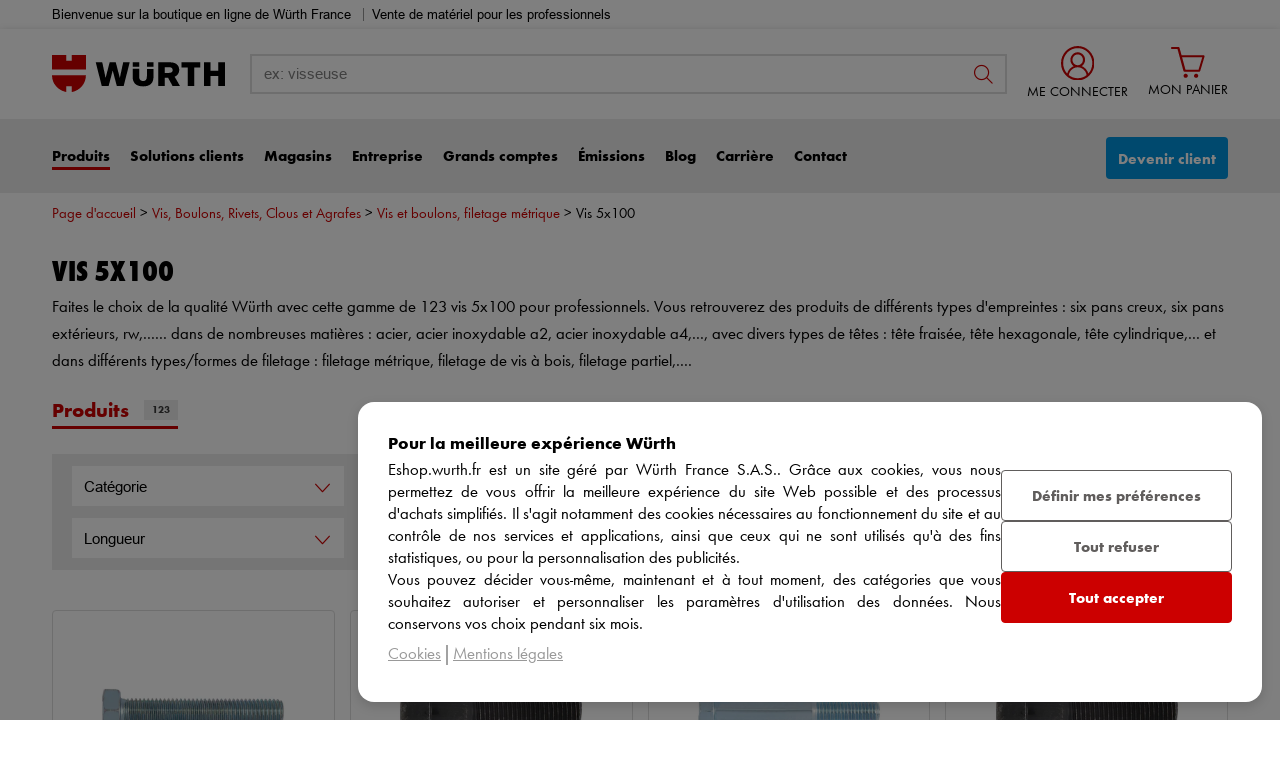

--- FILE ---
content_type: text/html; charset=utf-8
request_url: https://eshop.wurth.fr/v/vis-5x100
body_size: 71559
content:

<!DOCTYPE html>
<html lang="fr">
<head>
	<meta charset="utf-8" />
	<meta name="viewport" content="width=device-width, initial-scale=1.0" />
	<meta http-equiv="X-UA-Compatible" content="IE=edge" />
	<meta name="dc.language" content="fr">
	<meta property="og:locale" content="fr-FR">
  	<meta name="description" content="Vis 5x100 pour Professionnels &#x2713; Commande et Livraison rapide &#x2713; Qualit&#xE9; W&#xDC;RTH &#x2713; Vissage rapide et pr&#xE9;cis." />
  	
		<meta name="title" content="Vis 5x100 - WURTH" />
		<title>Vis 5x100 - WURTH</title>

	<link rel="preload" href="/v/css/precss.site.min.css?v=105" as="style">
	<link rel="stylesheet" href="/v/css/precss.site.min.css?v=105">
	<link rel="preload" href="/v/css/site.min.css?v=105" as="style">
	<link rel="stylesheet" href="/v/css/site.min.css?v=105">
<link rel="preload" href="/v/css/vmax.min.css" as="style">
    <link rel="stylesheet" href="/v/css/vmax.min.css">
  
	<link rel="icon" type="image/ico" href="https://eshop.wurth.fr/is-bin/intershop.static/WFS/3107-B1-Site/-/fr_FR/webkit/media/system/layout/images/favicon.ico">

	<link rel="canonical" href="https://eshop.wurth.fr/v/vis-5x100" />

	<script src="https://ajax.googleapis.com/ajax/libs/jquery/3.4.1/jquery.min.js"></script>
  
  <!-- Google tag (gtag.js) -->
<script async src="https://www.googletagmanager.com/gtag/js?id=G-8HQ3XPDX8Q"></script>
<script>
  window.dataLayer = window.dataLayer || [];
  function gtag(){dataLayer.push(arguments);}
  gtag('js', new Date());
  gtag('config', 'G-8HQ3XPDX8Q');
</script>

	

	
    <!-- Google Analytics -->
    <script>
        (function (i, s, o, g, r, a, m) {
            i['GoogleAnalyticsObject'] = r; i[r] = i[r] || function () {
                (i[r].q = i[r].q || []).push(arguments)
            }, i[r].l = 1 * new Date(); a = s.createElement(o),
                m = s.getElementsByTagName(o)[0]; a.async = 1; a.src = g; m.parentNode.insertBefore(a, m)
        })(window, document, 'script', 'https://www.google-analytics.com/analytics.js', 'ga');

        ga('create', 'UA-284802-25', 'auto');
        ga('send', 'pageview');
    </script>
    <!-- End Google Analytics -->


<script data-cfasync="false" src="https://cdn.backend.verbolia.com/assets/global/js/psl.min.js" defer></script>
<script data-cfasync="false" type="text/javascript">
    window.addEventListener('DOMContentLoaded', function () {
        (function () {

            var fullDomain = "";

            try {
                var parsed = psl.parse(location.hostname);
                fullDomain = parsed.domain;
            } catch (error) {
                console.log("Can't load psl, generic domain will be used");
            }



            var referrer = document.referrer.length > 5 ? new URL(document.referrer).hostname : null;
            var myHostName = location.hostname;
            if (referrer !== myHostName) {
                var date = new Date();
                date.setTime(date.getTime() + (30 * 24 * 60 * 60 * 1000));
                expires = "; expires=" + date.toUTCString();
                if (fullDomain === "") {
                    document.cookie = "v_landing" + "=" + (location.href || "") + expires + ";path=/";
                }
                else {
                    document.cookie = "v_landing" + "=" + (location.href || "") + expires + ";domain=." + fullDomain + ";path=/";
                }

            };

        })();
    });
</script>

<script data-cfasync="false" type="text/javascript">


    function clickEvent(item, keyword, typeclick) {

        let products = [];
        let link = "";

        var productId = item.getAttribute("data-id");
        products.push(productId);

        if (products.length > 0) {

            if (item.tagName.toLowerCase() == 'a') {
                link = item.getAttribute("href");
            }
            else {
                link = item.querySelector("a").getAttribute("href");
            }
           

            fetch('https://wurth-frfr.backend.verbolia.com/v/api/nc/track', {
                method: 'POST',
                headers: {
                    'Accept': 'application/json',
                    'Content-Type': 'application/json'
                },
                body: JSON.stringify({
                    "productIds": products,
                    "trackingType": "click",
                    "keyword": keyword
                })
            });

            if (typeclick === "middle") {
                window.open(link, "_blank", "noopener");
            }
            else {


                location.href = link;
            }

        }
    }

    window.addEventListener('DOMContentLoaded', function () {
        (function () {

            let pathSplitted = window.location.pathname.split('/');
            pathSplitted = pathSplitted.filter(n => n);
            let keyword = pathSplitted[pathSplitted.length - 1];

            let productIds = [];



            document.querySelectorAll('.object-clicks').forEach(function (block) {

                productIds.push(block.getAttribute("data-id"));

                block.addEventListener('click', function (e) {

                    var item = this;
                    e.preventDefault();

                    var stopPropa = e.target.classList.contains('no-click');

                    if (stopPropa) {
                        return;
                    }

                    clickEvent(item, keyword, "");

                });

                block.addEventListener('auxclick', function (e) {

                     if (e.button == 1) {
                        var item = this;
                        e.preventDefault();

                        var stopPropa = e.target.classList.contains('no-click');

                        if (stopPropa) {
                            return;
                        }

                        clickEvent(item, keyword, "middle");
                    }
                }); 

            });


        })();
    });
</script>
	


	<script type="text/javascript">(function (window, document, dataLayerName, id) { window[dataLayerName] = window[dataLayerName] || [], window[dataLayerName].push({ start: (new Date).getTime(), event: "stg.start" }); var scripts = document.getElementsByTagName('script')[0], tags = document.createElement('script'); function stgCreateCookie(a, b, c) { var d = ""; if (c) { var e = new Date; e.setTime(e.getTime() + 24 * c * 60 * 60 * 1e3), d = "; expires=" + e.toUTCString() } document.cookie = a + "=" + b + d + "; path=/" } var isStgDebug = (window.location.href.match("stg_debug") || document.cookie.match("stg_debug")) && !window.location.href.match("stg_disable_debug"); stgCreateCookie("stg_debug", isStgDebug ? 1 : "", isStgDebug ? 14 : -1); var qP = []; dataLayerName !== "dataLayer" && qP.push("data_layer_name=" + dataLayerName), isStgDebug && qP.push("stg_debug"); var qPString = qP.length > 0 ? ("?" + qP.join("&")) : ""; tags.async = !0, tags.src = "//analytics.witglobal.net/containers/" + id + ".js" + qPString, scripts.parentNode.insertBefore(tags, scripts); !function (a, n, i) { a[n] = a[n] || {}; for (var c = 0; c < i.length; c++)!function (i) { a[n][i] = a[n][i] || {}, a[n][i].api = a[n][i].api || function () { var a = [].slice.call(arguments, 0); "string" == typeof a[0] && window[dataLayerName].push({ event: n + "." + i + ":" + a[0], parameters: [].slice.call(arguments, 1) }) } }(i[c]) }(window, "ppms", ["tm", "cm"]); })(window, document, 'dataLayer', '7485ccea-549c-4b88-93f2-87282da5f306');</script>
	<noscript><iframe src="//analytics.witglobal.net/containers/7485ccea-549c-4b88-93f2-87282da5f306/noscript.html" height="0" width="0" style="display:none;visibility:hidden"></iframe></noscript>

   <script>
window.dataLayer = window.dataLayer || [];
    function gtag(){dataLayer.push(arguments);}
    gtag('js', new Date());
    gtag('config', 'G-8HQ3XPDX8Q');

  </script>
</head>
<body class="body">
	





	
  <header class="header">
    
    <!-- 
    <div class="header-top">
      <div class="container">
        <a
          href="https://eshop.wurth.fr/Salon/Salon-BATIMAT-Jeu-Concours/batimat-jeu.cyid/salon.cgid/fr/FR/EUR/">
          <strong>Jeu concours </strong> BATIMAT : Une servante équipée à gagner jusqu'au 15 octobre
          &gt; Vite, par ici * Voir le règlement sur la page.
        </a>
      </div>
    </div>
-->
    
    
    <div class="container">
      <div class="text-top">
        Bienvenue sur la boutique en ligne de Würth France
        <span class="divider"></span>
        Vente de matériel pour les professionnels
      </div>
    </div>

    <div class="logo-section">
      <div class="container">
        <div class="wrapper">
          <button class="hamburger-icon">
            hamburge-menu
            <span class="icon"></span>
          </button>
          <a href="https://eshop.wurth.fr/" class="logo-wrapper">
            <img
              src="https://eshop.wurth.fr/is-bin/intershop.static/WFS/3107-B1-Site/-/fr_FR/webkit_bootstrap/dist/img/wuerth-logo.svg" class="logo" alt="logo" loading="lazy">
          </a>
          <div class="close-search-tablet">
            <span class="icon-close-search"></span>
          </div>
          <form class="search-form">
            <label id="search-label">search</label>
            <input type="search" id="search-input" placeholder="ex: visseuse" aria-label="search-label">
              
            <div class="icon-wrapper">
              <button class="icon-search" name="search-button">button search</button>
            </div>
          </form>
          <div class="icons-section">
            <button class="search-icon-tablet">
              search icon tablet
              <span class="icon"></span>
            </button>
            <a href="https://eshop.wurth.fr/is-bin/INTERSHOP.enfinity/WFS/3107-B1-Site/fr_FR/-/EUR/ViewLogin-SeparateLogin?AfterLoginTargetUrlInfo="
              class="user-section">
              <div class="icons-wrapper">
                <div class="wrap-account">
                  <div class="wrap-svg">
                    <img src="/v/images/user-icon.svg" alt="user" loading="lazy">
                  </div>
                  <div>
                    <div class="text">ME CONNECTER</div>
                  </div>
                </div>
              </div>
            </a>

            <a href="https://eshop.wurth.fr/is-bin/INTERSHOP.enfinity/WFS/3107-B1-Site/fr_FR/-/EUR/ViewCurrentReq-UnregisterPageable"
              class="cart-wrapper">
              <div class="icons-wrapper">
                <div class="wrap-account">
                  <div class="wrap-svg">
                    <img src="/v/images/cart-icon.svg" alt="cart" loading="lazy">
                  </div>
                  <div>
                    <div class="text">MON PANIER</div>
                  </div>
                </div>
              </div>
              <!-- <span class="mini-counter">0</span> -->
            </a>
          </div>
        </div>
      </div>
    </div>

    <div class="menu-section">
      <div class="container">
        <div class="navbar">
          <ul class="menu-list">
            <!-- 
            <li class="retour-btn">
              <span>Retour</span>
            </li>
            -->
            <li class="connecter">
              <span>Se connecter</span>
            </li>
            <li>
              <a class="active" href="https://eshop.wurth.fr/">Produits</a>
            </li>
            <li>
              <a
                href="https://eshop.wurth.fr/Nos-Solutions/solution.cyid/solution.cgid/fr/FR/EUR/">Solutions
                clients</a>
            </li>
            <li>
              <a
                href="https://magasins.wurth.fr/?utm_source=Eshop&amp;utm_medium=lien-menu&amp;utm_content=lien-menu">Magasins</a>
            </li>
            <li>
              <a
                href="https://entreprise.wurth.fr/?utm_source=Eshop&amp;utm_medium=lien-menu&amp;utm_content=lien-menu">Entreprise</a>
            </li>
            <li>
              <a
                href="https://eshop.wurth.fr/Grands-Comptes/solutions.cyid/solutions.cgid/fr/FR/EUR/">Grands
                comptes</a>
            </li>
            <li>
              <a
                href="https://eshop.wurth.fr/L-atelier/emission.cyid/emission.cgid/fr/FR/EUR/">Émissions</a>
            </li>
            <li>
              <a href="https://infos.wurth.fr/">Blog</a>
            </li>
                        <li>
              <a
                href="https://carriere.wurth.fr/?utm_source=Eshop&utm_medium=lien-menu&utm_content=lien-menu">Carrière</a>
            </li>
            <li>
              <a
                href="https://eshop.wurth.fr/Formulaire-de-contact/contact.cyid/contact.cgid/fr/FR/EUR/">Contact</a>
            </li>
            <li class="lanque">
              <span>Langue: Français</span>
            </li>
          </ul>
        </div>
        <div class="devenir-mobile">
                <a class="devenir-client" href="https://eshop.wurth.fr/is-bin/INTERSHOP.enfinity/WFS/3107-B1-Site/fr_FR/-/EUR/ViewRegistration-Step1View#/Step1">Devenir client</a>
        </div>
      </div>
    </div>
  </header>
	




<script type="application/ld+json">
{
  "@context": "https://schema.org",
  "@type": "BreadcrumbList",
  "itemListElement": [
    {
      "@type": "ListItem",
      "position": 1,
      "name": "Home",
      "item": "https://eshop.wurth.fr/"
    },
    
                    {
                      "@type": "ListItem",
                      "position": 2,
                      "name": "Vis, Boulons, Rivets, Clous et Agrafes",
                      "item": "https://eshop.wurth.fr/Categories-produits/Vis-Boulons-Rivets-Clous-et-Agrafes/310735.cyid/3107.cgid/fr/FR/EUR/"
                    },
                    {
                      "@type": "ListItem",
                      "position": 3,
                      "name": "Vis et boulons, filetage métrique",
                      "item": "https://eshop.wurth.fr/Categories-produits/Vis-et-boulons-filetage-metrique/31073511.cyid/3107.cgid/fr/FR/EUR/"
                    }
  ]
}
</script>    
            

<div class="main-content">
            
  
  <div class="filter-section">
    <div class="filters-wrapper ">
      <div class="title-wrapper">
           <div class="breadcrumbs">
    
       
                     <a class="breadcrumb-item" href="https://eshop.wurth.fr/">
              		<span>Page d'accueil</span></a>
		          

                    <a class="breadcrumb-item" href="https://eshop.wurth.fr/Categories-produits/Vis-Boulons-Rivets-Clous-et-Agrafes/310735.cyid/3107.cgid/fr/FR/EUR/">Vis, Boulons, Rivets, Clous et Agrafes</a>
                    <a class="breadcrumb-item" href="https://eshop.wurth.fr/Categories-produits/Vis-et-boulons-filetage-metrique/31073511.cyid/3107.cgid/fr/FR/EUR/">Vis et boulons, filetage m&#xE9;trique</a>
                   
            		<span class="breadcrumb-kw"> Vis 5x100 </span>
              

          </div>
        <h1 class="title">VIS 5X100</h1> 
        <div class="top-cold-content">
          
          
              Faites le choix de la qualité Würth avec cette gamme de<span style="text-transform: lowercase;"> 123 vis 5x100</span> pour professionnels. Vous retrouverez des produits de différents types d'empreintes<span style="text-transform: lowercase;"> : Six pans creux, Six pans extérieurs,  RW,...</span>... dans de nombreuses matières<span style="text-transform: lowercase;"> :  Acier,  Acier inoxydable A2,  Acier inoxydable A4,...</span>, avec divers types de têtes<span style="text-transform: lowercase;"> :  Tête fraisée,  Tête hexagonale,  Tête cylindrique,...</span> et dans différents types/formes de filetage<span style="text-transform: lowercase;"> :  Filetage métrique,  Filetage de vis à bois, Filetage partiel,...</span>.
         
          
        
          </div>
        <div class="subtitle">
          <a href="javascript:;">Produits
            <span>123</span>
          </a>
        </div>
        
        
      </div>
      
      	<div class="filtre-button-mobile">
          <button type="button">Filtre</button>
        </div>
      
      <div class="filters-container filters-mobile-hidden ">
        
        <div class="filters">
          
          <div class="mobile-title">
              <div class="title-text">Filter</div>
              <button type="button" class="close-modal">
                <span class="icon-close"></span>
              </button>
            </div>
          
          <div class="wrapper">
            
            

        <div class="filter-wrapper categorie">
            <button type="button" class="filter-button">
                <span class="buttonLabel">Cat&#xE9;gorie</span>
                <span class="icon-arrow"></span>
            </button>
            <div class="filters-option">
                <div class="search-wrapper">
                    <input type="text" class="filter-search-input">
                    <div class="icon-group">
                        <button class="search-icon"></button>
                    </div>
                </div>

                <ul>
                        <li class="category-filter-option">
                            <label class="ve-nflw" for="categorie-0" data-value="L3YvdmlzLTV4MTAwP2l0ZW1zcGVycGFnZT0yNCZzb3J0aW5nb3JkZXI9YXNjZW5kaW5nJmZpbHRlcj1jYXRlZ29yaWUlM0F2aXMtYS10ZXRlLWN5bGluZHJpcXVlLXRj">
                                <span class="filter-text">  Vis à tête cylindrique (TC) <small><strong>(24)</strong></small></span>
                                <input type="checkbox" class="checkbox"  name="categorie-0" id="categorie-0">
                                <span class="box-icon"></span>
                            </label>
                        </li>
                        <li class="category-filter-option">
                            <label class="ve-nflw" for="categorie-1" data-value="L3YvdmlzLTV4MTAwP2l0ZW1zcGVycGFnZT0yNCZzb3J0aW5nb3JkZXI9YXNjZW5kaW5nJmZpbHRlcj1jYXRlZ29yaWUlM0F2aXMtYS1ib2lzLWFjaWVyLXppbmd1ZS1ldC1pbm94">
                                <span class="filter-text">  Vis à bois, acier zingué et inox <small><strong>(23)</strong></small></span>
                                <input type="checkbox" class="checkbox"  name="categorie-1" id="categorie-1">
                                <span class="box-icon"></span>
                            </label>
                        </li>
                        <li class="category-filter-option">
                            <label class="ve-nflw" for="categorie-2" data-value="L3YvdmlzLTV4MTAwP2l0ZW1zcGVycGFnZT0yNCZzb3J0aW5nb3JkZXI9YXNjZW5kaW5nJmZpbHRlcj1jYXRlZ29yaWUlM0F2aXMtZXQtYm91bG9uLWEtdGV0ZS1oZXhhZ29uYWxlLXRo">
                                <span class="filter-text">  Vis et boulon à tête hexagonale (TH) <small><strong>(22)</strong></small></span>
                                <input type="checkbox" class="checkbox"  name="categorie-2" id="categorie-2">
                                <span class="box-icon"></span>
                            </label>
                        </li>
                        <li class="category-filter-option">
                            <label class="ve-nflw" for="categorie-3" data-value="L3YvdmlzLTV4MTAwP2l0ZW1zcGVycGFnZT0yNCZzb3J0aW5nb3JkZXI9YXNjZW5kaW5nJmZpbHRlcj1jYXRlZ29yaWUlM0F2aXMtZXQtYm91bG9uLWEtdGV0ZS1mcmFpc2VlLXRm">
                                <span class="filter-text">  Vis et boulon à tête fraisée (TF) <small><strong>(16)</strong></small></span>
                                <input type="checkbox" class="checkbox"  name="categorie-3" id="categorie-3">
                                <span class="box-icon"></span>
                            </label>
                        </li>
                        <li class="category-filter-option">
                            <label class="ve-nflw" for="categorie-4" data-value="L3YvdmlzLTV4MTAwP2l0ZW1zcGVycGFnZT0yNCZzb3J0aW5nb3JkZXI9YXNjZW5kaW5nJmZpbHRlcj1jYXRlZ29yaWUlM0F2aXMtc2Fucy10ZXRl">
                                <span class="filter-text">  Vis sans tête <small><strong>(9)</strong></small></span>
                                <input type="checkbox" class="checkbox"  name="categorie-4" id="categorie-4">
                                <span class="box-icon"></span>
                            </label>
                        </li>
                        <li class="category-filter-option">
                            <label class="ve-nflw" for="categorie-5" data-value="L3YvdmlzLTV4MTAwP2l0ZW1zcGVycGFnZT0yNCZzb3J0aW5nb3JkZXI9YXNjZW5kaW5nJmZpbHRlcj1jYXRlZ29yaWUlM0F2aXMtZXQtYm91bG9uLWEtdGV0ZS1ib21iZWU.">
                                <span class="filter-text">  Vis et boulon à tête bombée <small><strong>(7)</strong></small></span>
                                <input type="checkbox" class="checkbox"  name="categorie-5" id="categorie-5">
                                <span class="box-icon"></span>
                            </label>
                        </li>
                        <li class="category-filter-option">
                            <label class="ve-nflw" for="categorie-6" data-value="L3YvdmlzLTV4MTAwP2l0ZW1zcGVycGFnZT0yNCZzb3J0aW5nb3JkZXI9YXNjZW5kaW5nJmZpbHRlcj1jYXRlZ29yaWUlM0F2aXMtYS10ZXRlLWZyYWlzZWUtYm9tYmVlLXRmYg&amp;">
                                <span class="filter-text">  Vis à tête fraisée bombée (TFB) <small><strong>(5)</strong></small></span>
                                <input type="checkbox" class="checkbox"  name="categorie-6" id="categorie-6">
                                <span class="box-icon"></span>
                            </label>
                        </li>
                        <li class="category-filter-option">
                            <label class="ve-nflw" for="categorie-7" data-value="L3YvdmlzLTV4MTAwP2l0ZW1zcGVycGFnZT0yNCZzb3J0aW5nb3JkZXI9YXNjZW5kaW5nJmZpbHRlcj1jYXRlZ29yaWUlM0F2aXMtYS10ZXRlLWN5bGluZHJpcXVlLWJvbWJlZS10Y2I.">
                                <span class="filter-text">  Vis à tête cylindrique bombée (TCB) <small><strong>(4)</strong></small></span>
                                <input type="checkbox" class="checkbox"  name="categorie-7" id="categorie-7">
                                <span class="box-icon"></span>
                            </label>
                        </li>
                        <li class="category-filter-option">
                            <label class="ve-nflw" for="categorie-8" data-value="L3YvdmlzLTV4MTAwP2l0ZW1zcGVycGFnZT0yNCZzb3J0aW5nb3JkZXI9YXNjZW5kaW5nJmZpbHRlcj1jYXRlZ29yaWUlM0F0aXJlZm9uZHMtZXQtdmlzLWludmlvbGFibGVz">
                                <span class="filter-text">  Tirefonds et vis inviolables <small><strong>(3)</strong></small></span>
                                <input type="checkbox" class="checkbox"  name="categorie-8" id="categorie-8">
                                <span class="box-icon"></span>
                            </label>
                        </li>
                        <li class="category-filter-option">
                            <label class="ve-nflw" for="categorie-9" data-value="L3YvdmlzLTV4MTAwP2l0ZW1zcGVycGFnZT0yNCZzb3J0aW5nb3JkZXI9YXNjZW5kaW5nJmZpbHRlcj1jYXRlZ29yaWUlM0Fib3Vsb25zLWEtb2VpbA&amp;">
                                <span class="filter-text">  Boulons à œil <small><strong>(2)</strong></small></span>
                                <input type="checkbox" class="checkbox"  name="categorie-9" id="categorie-9">
                                <span class="box-icon"></span>
                            </label>
                        </li>
                        <li class="category-filter-option">
                            <label class="ve-nflw" for="categorie-10" data-value="L3YvdmlzLTV4MTAwP2l0ZW1zcGVycGFnZT0yNCZzb3J0aW5nb3JkZXI9YXNjZW5kaW5nJmZpbHRlcj1jYXRlZ29yaWUlM0F2aXMtYS10ZXRlLWN5bGluZHJpcXVlLWxhcmdl">
                                <span class="filter-text">  Vis à tête cylindrique large <small><strong>(2)</strong></small></span>
                                <input type="checkbox" class="checkbox"  name="categorie-10" id="categorie-10">
                                <span class="box-icon"></span>
                            </label>
                        </li>
                        <li class="category-filter-option">
                            <label class="ve-nflw" for="categorie-11" data-value="L3YvdmlzLTV4MTAwP2l0ZW1zcGVycGFnZT0yNCZzb3J0aW5nb3JkZXI9YXNjZW5kaW5nJmZpbHRlcj1jYXRlZ29yaWUlM0F2aXMtYXZlYy1yb25kZWxsZS1kLWV0YW5jaGVpdGU.">
                                <span class="filter-text">  Vis avec rondelle d'étanchéité <small><strong>(2)</strong></small></span>
                                <input type="checkbox" class="checkbox"  name="categorie-11" id="categorie-11">
                                <span class="box-icon"></span>
                            </label>
                        </li>
                        <li class="category-filter-option">
                            <label class="ve-nflw" for="categorie-12" data-value="L3YvdmlzLTV4MTAwP2l0ZW1zcGVycGFnZT0yNCZzb3J0aW5nb3JkZXI9YXNjZW5kaW5nJmZpbHRlcj1jYXRlZ29yaWUlM0F2aXMtYS1lbWJhc2UtY3JhbnRlZQ&amp;">
                                <span class="filter-text">  Vis à embase crantée <small><strong>(1)</strong></small></span>
                                <input type="checkbox" class="checkbox"  name="categorie-12" id="categorie-12">
                                <span class="box-icon"></span>
                            </label>
                        </li>
                        <li class="category-filter-option">
                            <label class="ve-nflw" for="categorie-13" data-value="L3YvdmlzLTV4MTAwP2l0ZW1zcGVycGFnZT0yNCZzb3J0aW5nb3JkZXI9YXNjZW5kaW5nJmZpbHRlcj1jYXRlZ29yaWUlM0F2aXMtYS10ZXRlLWRlbWktcm9uZGU.">
                                <span class="filter-text">  Vis à tête demi-ronde <small><strong>(1)</strong></small></span>
                                <input type="checkbox" class="checkbox"  name="categorie-13" id="categorie-13">
                                <span class="box-icon"></span>
                            </label>
                        </li>
                        <li class="category-filter-option">
                            <label class="ve-nflw" for="categorie-14" data-value="L3YvdmlzLTV4MTAwP2l0ZW1zcGVycGFnZT0yNCZzb3J0aW5nb3JkZXI9YXNjZW5kaW5nJmZpbHRlcj1jYXRlZ29yaWUlM0F2aXMtZXBhdWxlZQ&amp;">
                                <span class="filter-text">  Vis épaulée <small><strong>(1)</strong></small></span>
                                <input type="checkbox" class="checkbox"  name="categorie-14" id="categorie-14">
                                <span class="box-icon"></span>
                            </label>
                        </li>
                        <li class="category-filter-option">
                            <label class="ve-nflw" for="categorie-15" data-value="L3YvdmlzLTV4MTAwP2l0ZW1zcGVycGFnZT0yNCZzb3J0aW5nb3JkZXI9YXNjZW5kaW5nJmZpbHRlcj1jYXRlZ29yaWUlM0F2aXMtcG91ci1wbGFxdWVzLWRlLXBsYXRyZQ&amp;">
                                <span class="filter-text">  Vis pour plaques de plâtre <small><strong>(1)</strong></small></span>
                                <input type="checkbox" class="checkbox"  name="categorie-15" id="categorie-15">
                                <span class="box-icon"></span>
                            </label>
                        </li>
                </ul>
            </div>
        </div>
        <div class="filter-wrapper matiere">
            <button type="button" class="filter-button">
                <span class="buttonLabel">Mati&#xE8;re</span>
                <span class="icon-arrow"></span>
            </button>
            <div class="filters-option">
                <div class="search-wrapper">
                    <input type="text" class="filter-search-input">
                    <div class="icon-group">
                        <button class="search-icon"></button>
                    </div>
                </div>

                <ul>
                        <li class="category-filter-option">
                            <label class="ve-nflw" for="matiere-0" data-value="L3YvdmlzLTV4MTAwP2l0ZW1zcGVycGFnZT0yNCZzb3J0aW5nb3JkZXI9YXNjZW5kaW5nJmZpbHRlcj1tYXRpZXJlJTNBYWNpZXI.">
                                <span class="filter-text">   Acier <small><strong>(67)</strong></small></span>
                                <input type="checkbox" class="checkbox"  name="matiere-0" id="matiere-0">
                                <span class="box-icon"></span>
                            </label>
                        </li>
                        <li class="category-filter-option">
                            <label class="ve-nflw" for="matiere-1" data-value="L3YvdmlzLTV4MTAwP2l0ZW1zcGVycGFnZT0yNCZzb3J0aW5nb3JkZXI9YXNjZW5kaW5nJmZpbHRlcj1tYXRpZXJlJTNBYWNpZXItaW5veHlkYWJsZS1hMg&amp;">
                                <span class="filter-text">   Acier inoxydable A2 <small><strong>(26)</strong></small></span>
                                <input type="checkbox" class="checkbox"  name="matiere-1" id="matiere-1">
                                <span class="box-icon"></span>
                            </label>
                        </li>
                        <li class="category-filter-option">
                            <label class="ve-nflw" for="matiere-2" data-value="L3YvdmlzLTV4MTAwP2l0ZW1zcGVycGFnZT0yNCZzb3J0aW5nb3JkZXI9YXNjZW5kaW5nJmZpbHRlcj1tYXRpZXJlJTNBYWNpZXItaW5veHlkYWJsZS1hNA&amp;">
                                <span class="filter-text">   Acier inoxydable A4 <small><strong>(16)</strong></small></span>
                                <input type="checkbox" class="checkbox"  name="matiere-2" id="matiere-2">
                                <span class="box-icon"></span>
                            </label>
                        </li>
                        <li class="category-filter-option">
                            <label class="ve-nflw" for="matiere-3" data-value="L3YvdmlzLTV4MTAwP2l0ZW1zcGVycGFnZT0yNCZzb3J0aW5nb3JkZXI9YXNjZW5kaW5nJmZpbHRlcj1tYXRpZXJlJTNBYWNpZXItdHJlbXBl">
                                <span class="filter-text">  Acier trempé <small><strong>(11)</strong></small></span>
                                <input type="checkbox" class="checkbox"  name="matiere-3" id="matiere-3">
                                <span class="box-icon"></span>
                            </label>
                        </li>
                        <li class="category-filter-option">
                            <label class="ve-nflw" for="matiere-4" data-value="L3YvdmlzLTV4MTAwP2l0ZW1zcGVycGFnZT0yNCZzb3J0aW5nb3JkZXI9YXNjZW5kaW5nJmZpbHRlcj1tYXRpZXJlJTNBbGFpdG9u">
                                <span class="filter-text">  Laiton <small><strong>(2)</strong></small></span>
                                <input type="checkbox" class="checkbox"  name="matiere-4" id="matiere-4">
                                <span class="box-icon"></span>
                            </label>
                        </li>
                        <li class="category-filter-option">
                            <label class="ve-nflw" for="matiere-5" data-value="L3YvdmlzLTV4MTAwP2l0ZW1zcGVycGFnZT0yNCZzb3J0aW5nb3JkZXI9YXNjZW5kaW5nJmZpbHRlcj1tYXRpZXJlJTNBYWNpZXItZGUtZGVjb2xsZXRhZ2U.">
                                <span class="filter-text">   Acier de décolletage <small><strong>(1)</strong></small></span>
                                <input type="checkbox" class="checkbox"  name="matiere-5" id="matiere-5">
                                <span class="box-icon"></span>
                            </label>
                        </li>
                        <li class="category-filter-option">
                            <label class="ve-nflw" for="matiere-6" data-value="L3YvdmlzLTV4MTAwP2l0ZW1zcGVycGFnZT0yNCZzb3J0aW5nb3JkZXI9YXNjZW5kaW5nJmZpbHRlcj1tYXRpZXJlJTNBYWNpZXItaW5veHlkYWJsZS0xLTQ1MzkteDFuaWNybW9jdW4yNS0yMC01">
                                <span class="filter-text">   Acier inoxydable, 1.4539, X1NiCrMoCuN25-20-5 <small><strong>(1)</strong></small></span>
                                <input type="checkbox" class="checkbox"  name="matiere-6" id="matiere-6">
                                <span class="box-icon"></span>
                            </label>
                        </li>
                        <li class="category-filter-option">
                            <label class="ve-nflw" for="matiere-7" data-value="L3YvdmlzLTV4MTAwP2l0ZW1zcGVycGFnZT0yNCZzb3J0aW5nb3JkZXI9YXNjZW5kaW5nJmZpbHRlcj1tYXRpZXJlJTNBYWNpZXItdHJlcy1yZXNpc3RhbnQtYS1sYS1jb3Jyb3Npb24tMS00NTI5">
                                <span class="filter-text">   Acier très résistant à la corrosion, 1.4529 <small><strong>(1)</strong></small></span>
                                <input type="checkbox" class="checkbox"  name="matiere-7" id="matiere-7">
                                <span class="box-icon"></span>
                            </label>
                        </li>
                        <li class="category-filter-option">
                            <label class="ve-nflw" for="matiere-8" data-value="L3YvdmlzLTV4MTAwP2l0ZW1zcGVycGFnZT0yNCZzb3J0aW5nb3JkZXI9YXNjZW5kaW5nJmZpbHRlcj1tYXRpZXJlJTNBc3RhaW5sZXNzLXN0ZWVs">
                                <span class="filter-text">   Stainless steel <small><strong>(1)</strong></small></span>
                                <input type="checkbox" class="checkbox"  name="matiere-8" id="matiere-8">
                                <span class="box-icon"></span>
                            </label>
                        </li>
                </ul>
            </div>
        </div>
        <div class="filter-wrapper type-de-filetage-x-diametre-nominal">
            <button type="button" class="filter-button">
                <span class="buttonLabel">Type de filetage x diam&#xE8;tre nominal</span>
                <span class="icon-arrow"></span>
            </button>
            <div class="filters-option">
                <div class="search-wrapper">
                    <input type="text" class="filter-search-input">
                    <div class="icon-group">
                        <button class="search-icon"></button>
                    </div>
                </div>

                <ul>
                        <li class="category-filter-option">
                            <label class="ve-nflw" for="type-de-filetage-x-diametre-nominal-0" data-value="L3YvdmlzLTV4MTAwP2l0ZW1zcGVycGFnZT0yNCZzb3J0aW5nb3JkZXI9YXNjZW5kaW5nJmZpbHRlcj10eXBlLWRlLWZpbGV0YWdlLXgtZGlhbWV0cmUtbm9taW5hbCUzQW01">
                                <span class="filter-text">  M5 <small><strong>(94)</strong></small></span>
                                <input type="checkbox" class="checkbox"  name="type-de-filetage-x-diametre-nominal-0" id="type-de-filetage-x-diametre-nominal-0">
                                <span class="box-icon"></span>
                            </label>
                        </li>
                        <li class="category-filter-option">
                            <label class="ve-nflw" for="type-de-filetage-x-diametre-nominal-1" data-value="L3YvdmlzLTV4MTAwP2l0ZW1zcGVycGFnZT0yNCZzb3J0aW5nb3JkZXI9YXNjZW5kaW5nJmZpbHRlcj10eXBlLWRlLWZpbGV0YWdlLXgtZGlhbWV0cmUtbm9taW5hbCUzQW02">
                                <span class="filter-text">  M6 <small><strong>(91)</strong></small></span>
                                <input type="checkbox" class="checkbox"  name="type-de-filetage-x-diametre-nominal-1" id="type-de-filetage-x-diametre-nominal-1">
                                <span class="box-icon"></span>
                            </label>
                        </li>
                        <li class="category-filter-option">
                            <label class="ve-nflw" for="type-de-filetage-x-diametre-nominal-2" data-value="L3YvdmlzLTV4MTAwP2l0ZW1zcGVycGFnZT0yNCZzb3J0aW5nb3JkZXI9YXNjZW5kaW5nJmZpbHRlcj10eXBlLWRlLWZpbGV0YWdlLXgtZGlhbWV0cmUtbm9taW5hbCUzQW04">
                                <span class="filter-text">  M8 <small><strong>(91)</strong></small></span>
                                <input type="checkbox" class="checkbox"  name="type-de-filetage-x-diametre-nominal-2" id="type-de-filetage-x-diametre-nominal-2">
                                <span class="box-icon"></span>
                            </label>
                        </li>
                        <li class="category-filter-option">
                            <label class="ve-nflw" for="type-de-filetage-x-diametre-nominal-3" data-value="L3YvdmlzLTV4MTAwP2l0ZW1zcGVycGFnZT0yNCZzb3J0aW5nb3JkZXI9YXNjZW5kaW5nJmZpbHRlcj10eXBlLWRlLWZpbGV0YWdlLXgtZGlhbWV0cmUtbm9taW5hbCUzQW0xMA&amp;">
                                <span class="filter-text">  M10 <small><strong>(82)</strong></small></span>
                                <input type="checkbox" class="checkbox"  name="type-de-filetage-x-diametre-nominal-3" id="type-de-filetage-x-diametre-nominal-3">
                                <span class="box-icon"></span>
                            </label>
                        </li>
                        <li class="category-filter-option">
                            <label class="ve-nflw" for="type-de-filetage-x-diametre-nominal-4" data-value="L3YvdmlzLTV4MTAwP2l0ZW1zcGVycGFnZT0yNCZzb3J0aW5nb3JkZXI9YXNjZW5kaW5nJmZpbHRlcj10eXBlLWRlLWZpbGV0YWdlLXgtZGlhbWV0cmUtbm9taW5hbCUzQW00">
                                <span class="filter-text">  M4 <small><strong>(75)</strong></small></span>
                                <input type="checkbox" class="checkbox"  name="type-de-filetage-x-diametre-nominal-4" id="type-de-filetage-x-diametre-nominal-4">
                                <span class="box-icon"></span>
                            </label>
                        </li>
                        <li class="category-filter-option">
                            <label class="ve-nflw" for="type-de-filetage-x-diametre-nominal-5" data-value="L3YvdmlzLTV4MTAwP2l0ZW1zcGVycGFnZT0yNCZzb3J0aW5nb3JkZXI9YXNjZW5kaW5nJmZpbHRlcj10eXBlLWRlLWZpbGV0YWdlLXgtZGlhbWV0cmUtbm9taW5hbCUzQW0xMg&amp;">
                                <span class="filter-text">  M12 <small><strong>(72)</strong></small></span>
                                <input type="checkbox" class="checkbox"  name="type-de-filetage-x-diametre-nominal-5" id="type-de-filetage-x-diametre-nominal-5">
                                <span class="box-icon"></span>
                            </label>
                        </li>
                        <li class="category-filter-option">
                            <label class="ve-nflw" for="type-de-filetage-x-diametre-nominal-6" data-value="L3YvdmlzLTV4MTAwP2l0ZW1zcGVycGFnZT0yNCZzb3J0aW5nb3JkZXI9YXNjZW5kaW5nJmZpbHRlcj10eXBlLWRlLWZpbGV0YWdlLXgtZGlhbWV0cmUtbm9taW5hbCUzQW0xNg&amp;">
                                <span class="filter-text">  M16 <small><strong>(68)</strong></small></span>
                                <input type="checkbox" class="checkbox"  name="type-de-filetage-x-diametre-nominal-6" id="type-de-filetage-x-diametre-nominal-6">
                                <span class="box-icon"></span>
                            </label>
                        </li>
                        <li class="category-filter-option">
                            <label class="ve-nflw" for="type-de-filetage-x-diametre-nominal-7" data-value="L3YvdmlzLTV4MTAwP2l0ZW1zcGVycGFnZT0yNCZzb3J0aW5nb3JkZXI9YXNjZW5kaW5nJmZpbHRlcj10eXBlLWRlLWZpbGV0YWdlLXgtZGlhbWV0cmUtbm9taW5hbCUzQW0z">
                                <span class="filter-text">  M3 <small><strong>(60)</strong></small></span>
                                <input type="checkbox" class="checkbox"  name="type-de-filetage-x-diametre-nominal-7" id="type-de-filetage-x-diametre-nominal-7">
                                <span class="box-icon"></span>
                            </label>
                        </li>
                        <li class="category-filter-option">
                            <label class="ve-nflw" for="type-de-filetage-x-diametre-nominal-8" data-value="L3YvdmlzLTV4MTAwP2l0ZW1zcGVycGFnZT0yNCZzb3J0aW5nb3JkZXI9YXNjZW5kaW5nJmZpbHRlcj10eXBlLWRlLWZpbGV0YWdlLXgtZGlhbWV0cmUtbm9taW5hbCUzQW0yMA&amp;">
                                <span class="filter-text">  M20 <small><strong>(53)</strong></small></span>
                                <input type="checkbox" class="checkbox"  name="type-de-filetage-x-diametre-nominal-8" id="type-de-filetage-x-diametre-nominal-8">
                                <span class="box-icon"></span>
                            </label>
                        </li>
                        <li class="category-filter-option">
                            <label class="ve-nflw" for="type-de-filetage-x-diametre-nominal-9" data-value="L3YvdmlzLTV4MTAwP2l0ZW1zcGVycGFnZT0yNCZzb3J0aW5nb3JkZXI9YXNjZW5kaW5nJmZpbHRlcj10eXBlLWRlLWZpbGV0YWdlLXgtZGlhbWV0cmUtbm9taW5hbCUzQW0xNA&amp;">
                                <span class="filter-text">  M14 <small><strong>(42)</strong></small></span>
                                <input type="checkbox" class="checkbox"  name="type-de-filetage-x-diametre-nominal-9" id="type-de-filetage-x-diametre-nominal-9">
                                <span class="box-icon"></span>
                            </label>
                        </li>
                        <li class="category-filter-option">
                            <label class="ve-nflw" for="type-de-filetage-x-diametre-nominal-10" data-value="L3YvdmlzLTV4MTAwP2l0ZW1zcGVycGFnZT0yNCZzb3J0aW5nb3JkZXI9YXNjZW5kaW5nJmZpbHRlcj10eXBlLWRlLWZpbGV0YWdlLXgtZGlhbWV0cmUtbm9taW5hbCUzQW0yNA&amp;">
                                <span class="filter-text">  M24 <small><strong>(42)</strong></small></span>
                                <input type="checkbox" class="checkbox"  name="type-de-filetage-x-diametre-nominal-10" id="type-de-filetage-x-diametre-nominal-10">
                                <span class="box-icon"></span>
                            </label>
                        </li>
                        <li class="category-filter-option">
                            <label class="ve-nflw" for="type-de-filetage-x-diametre-nominal-11" data-value="L3YvdmlzLTV4MTAwP2l0ZW1zcGVycGFnZT0yNCZzb3J0aW5nb3JkZXI9YXNjZW5kaW5nJmZpbHRlcj10eXBlLWRlLWZpbGV0YWdlLXgtZGlhbWV0cmUtbm9taW5hbCUzQW0yLTU.">
                                <span class="filter-text">  M2,5 <small><strong>(34)</strong></small></span>
                                <input type="checkbox" class="checkbox"  name="type-de-filetage-x-diametre-nominal-11" id="type-de-filetage-x-diametre-nominal-11">
                                <span class="box-icon"></span>
                            </label>
                        </li>
                        <li class="category-filter-option">
                            <label class="ve-nflw" for="type-de-filetage-x-diametre-nominal-12" data-value="L3YvdmlzLTV4MTAwP2l0ZW1zcGVycGFnZT0yNCZzb3J0aW5nb3JkZXI9YXNjZW5kaW5nJmZpbHRlcj10eXBlLWRlLWZpbGV0YWdlLXgtZGlhbWV0cmUtbm9taW5hbCUzQW0y">
                                <span class="filter-text">  M2 <small><strong>(31)</strong></small></span>
                                <input type="checkbox" class="checkbox"  name="type-de-filetage-x-diametre-nominal-12" id="type-de-filetage-x-diametre-nominal-12">
                                <span class="box-icon"></span>
                            </label>
                        </li>
                        <li class="category-filter-option">
                            <label class="ve-nflw" for="type-de-filetage-x-diametre-nominal-13" data-value="L3YvdmlzLTV4MTAwP2l0ZW1zcGVycGFnZT0yNCZzb3J0aW5nb3JkZXI9YXNjZW5kaW5nJmZpbHRlcj10eXBlLWRlLWZpbGV0YWdlLXgtZGlhbWV0cmUtbm9taW5hbCUzQW0xOA&amp;">
                                <span class="filter-text">  M18 <small><strong>(23)</strong></small></span>
                                <input type="checkbox" class="checkbox"  name="type-de-filetage-x-diametre-nominal-13" id="type-de-filetage-x-diametre-nominal-13">
                                <span class="box-icon"></span>
                            </label>
                        </li>
                        <li class="category-filter-option">
                            <label class="ve-nflw" for="type-de-filetage-x-diametre-nominal-14" data-value="L3YvdmlzLTV4MTAwP2l0ZW1zcGVycGFnZT0yNCZzb3J0aW5nb3JkZXI9YXNjZW5kaW5nJmZpbHRlcj10eXBlLWRlLWZpbGV0YWdlLXgtZGlhbWV0cmUtbm9taW5hbCUzQXdvdGhyNQ&amp;">
                                <span class="filter-text">  WOTHR5 <small><strong>(21)</strong></small></span>
                                <input type="checkbox" class="checkbox"  name="type-de-filetage-x-diametre-nominal-14" id="type-de-filetage-x-diametre-nominal-14">
                                <span class="box-icon"></span>
                            </label>
                        </li>
                        <li class="category-filter-option">
                            <label class="ve-nflw" for="type-de-filetage-x-diametre-nominal-15" data-value="L3YvdmlzLTV4MTAwP2l0ZW1zcGVycGFnZT0yNCZzb3J0aW5nb3JkZXI9YXNjZW5kaW5nJmZpbHRlcj10eXBlLWRlLWZpbGV0YWdlLXgtZGlhbWV0cmUtbm9taW5hbCUzQW0zMA&amp;">
                                <span class="filter-text">  M30 <small><strong>(19)</strong></small></span>
                                <input type="checkbox" class="checkbox"  name="type-de-filetage-x-diametre-nominal-15" id="type-de-filetage-x-diametre-nominal-15">
                                <span class="box-icon"></span>
                            </label>
                        </li>
                        <li class="category-filter-option">
                            <label class="ve-nflw" for="type-de-filetage-x-diametre-nominal-16" data-value="L3YvdmlzLTV4MTAwP2l0ZW1zcGVycGFnZT0yNCZzb3J0aW5nb3JkZXI9YXNjZW5kaW5nJmZpbHRlcj10eXBlLWRlLWZpbGV0YWdlLXgtZGlhbWV0cmUtbm9taW5hbCUzQXdvdGhyNg&amp;">
                                <span class="filter-text">  WOTHR6 <small><strong>(16)</strong></small></span>
                                <input type="checkbox" class="checkbox"  name="type-de-filetage-x-diametre-nominal-16" id="type-de-filetage-x-diametre-nominal-16">
                                <span class="box-icon"></span>
                            </label>
                        </li>
                        <li class="category-filter-option">
                            <label class="ve-nflw" for="type-de-filetage-x-diametre-nominal-17" data-value="L3YvdmlzLTV4MTAwP2l0ZW1zcGVycGFnZT0yNCZzb3J0aW5nb3JkZXI9YXNjZW5kaW5nJmZpbHRlcj10eXBlLWRlLWZpbGV0YWdlLXgtZGlhbWV0cmUtbm9taW5hbCUzQW0yMg&amp;">
                                <span class="filter-text">  M22 <small><strong>(14)</strong></small></span>
                                <input type="checkbox" class="checkbox"  name="type-de-filetage-x-diametre-nominal-17" id="type-de-filetage-x-diametre-nominal-17">
                                <span class="box-icon"></span>
                            </label>
                        </li>
                        <li class="category-filter-option">
                            <label class="ve-nflw" for="type-de-filetage-x-diametre-nominal-18" data-value="L3YvdmlzLTV4MTAwP2l0ZW1zcGVycGFnZT0yNCZzb3J0aW5nb3JkZXI9YXNjZW5kaW5nJmZpbHRlcj10eXBlLWRlLWZpbGV0YWdlLXgtZGlhbWV0cmUtbm9taW5hbCUzQW0zNg&amp;">
                                <span class="filter-text">  M36 <small><strong>(14)</strong></small></span>
                                <input type="checkbox" class="checkbox"  name="type-de-filetage-x-diametre-nominal-18" id="type-de-filetage-x-diametre-nominal-18">
                                <span class="box-icon"></span>
                            </label>
                        </li>
                        <li class="category-filter-option">
                            <label class="ve-nflw" for="type-de-filetage-x-diametre-nominal-19" data-value="L3YvdmlzLTV4MTAwP2l0ZW1zcGVycGFnZT0yNCZzb3J0aW5nb3JkZXI9YXNjZW5kaW5nJmZpbHRlcj10eXBlLWRlLWZpbGV0YWdlLXgtZGlhbWV0cmUtbm9taW5hbCUzQXdvdGhyNC01">
                                <span class="filter-text">  WOTHR4,5 <small><strong>(13)</strong></small></span>
                                <input type="checkbox" class="checkbox"  name="type-de-filetage-x-diametre-nominal-19" id="type-de-filetage-x-diametre-nominal-19">
                                <span class="box-icon"></span>
                            </label>
                        </li>
                        <li class="category-filter-option">
                            <label class="ve-nflw" for="type-de-filetage-x-diametre-nominal-20" data-value="L3YvdmlzLTV4MTAwP2l0ZW1zcGVycGFnZT0yNCZzb3J0aW5nb3JkZXI9YXNjZW5kaW5nJmZpbHRlcj10eXBlLWRlLWZpbGV0YWdlLXgtZGlhbWV0cmUtbm9taW5hbCUzQXdvdGhyNA&amp;">
                                <span class="filter-text">  WOTHR4 <small><strong>(12)</strong></small></span>
                                <input type="checkbox" class="checkbox"  name="type-de-filetage-x-diametre-nominal-20" id="type-de-filetage-x-diametre-nominal-20">
                                <span class="box-icon"></span>
                            </label>
                        </li>
                        <li class="category-filter-option">
                            <label class="ve-nflw" for="type-de-filetage-x-diametre-nominal-21" data-value="L3YvdmlzLTV4MTAwP2l0ZW1zcGVycGFnZT0yNCZzb3J0aW5nb3JkZXI9YXNjZW5kaW5nJmZpbHRlcj10eXBlLWRlLWZpbGV0YWdlLXgtZGlhbWV0cmUtbm9taW5hbCUzQW0yNw&amp;">
                                <span class="filter-text">  M27 <small><strong>(11)</strong></small></span>
                                <input type="checkbox" class="checkbox"  name="type-de-filetage-x-diametre-nominal-21" id="type-de-filetage-x-diametre-nominal-21">
                                <span class="box-icon"></span>
                            </label>
                        </li>
                        <li class="category-filter-option">
                            <label class="ve-nflw" for="type-de-filetage-x-diametre-nominal-22" data-value="L3YvdmlzLTV4MTAwP2l0ZW1zcGVycGFnZT0yNCZzb3J0aW5nb3JkZXI9YXNjZW5kaW5nJmZpbHRlcj10eXBlLWRlLWZpbGV0YWdlLXgtZGlhbWV0cmUtbm9taW5hbCUzQW0xLTY.">
                                <span class="filter-text">  M1,6 <small><strong>(10)</strong></small></span>
                                <input type="checkbox" class="checkbox"  name="type-de-filetage-x-diametre-nominal-22" id="type-de-filetage-x-diametre-nominal-22">
                                <span class="box-icon"></span>
                            </label>
                        </li>
                        <li class="category-filter-option">
                            <label class="ve-nflw" for="type-de-filetage-x-diametre-nominal-23" data-value="L3YvdmlzLTV4MTAwP2l0ZW1zcGVycGFnZT0yNCZzb3J0aW5nb3JkZXI9YXNjZW5kaW5nJmZpbHRlcj10eXBlLWRlLWZpbGV0YWdlLXgtZGlhbWV0cmUtbm9taW5hbCUzQW0zLTU.">
                                <span class="filter-text">  M3,5 <small><strong>(8)</strong></small></span>
                                <input type="checkbox" class="checkbox"  name="type-de-filetage-x-diametre-nominal-23" id="type-de-filetage-x-diametre-nominal-23">
                                <span class="box-icon"></span>
                            </label>
                        </li>
                        <li class="category-filter-option">
                            <label class="ve-nflw" for="type-de-filetage-x-diametre-nominal-24" data-value="L3YvdmlzLTV4MTAwP2l0ZW1zcGVycGFnZT0yNCZzb3J0aW5nb3JkZXI9YXNjZW5kaW5nJmZpbHRlcj10eXBlLWRlLWZpbGV0YWdlLXgtZGlhbWV0cmUtbm9taW5hbCUzQW00Mg&amp;">
                                <span class="filter-text">  M42 <small><strong>(8)</strong></small></span>
                                <input type="checkbox" class="checkbox"  name="type-de-filetage-x-diametre-nominal-24" id="type-de-filetage-x-diametre-nominal-24">
                                <span class="box-icon"></span>
                            </label>
                        </li>
                        <li class="category-filter-option">
                            <label class="ve-nflw" for="type-de-filetage-x-diametre-nominal-25" data-value="L3YvdmlzLTV4MTAwP2l0ZW1zcGVycGFnZT0yNCZzb3J0aW5nb3JkZXI9YXNjZW5kaW5nJmZpbHRlcj10eXBlLWRlLWZpbGV0YWdlLXgtZGlhbWV0cmUtbm9taW5hbCUzQW00OA&amp;">
                                <span class="filter-text">  M48 <small><strong>(8)</strong></small></span>
                                <input type="checkbox" class="checkbox"  name="type-de-filetage-x-diametre-nominal-25" id="type-de-filetage-x-diametre-nominal-25">
                                <span class="box-icon"></span>
                            </label>
                        </li>
                        <li class="category-filter-option">
                            <label class="ve-nflw" for="type-de-filetage-x-diametre-nominal-26" data-value="L3YvdmlzLTV4MTAwP2l0ZW1zcGVycGFnZT0yNCZzb3J0aW5nb3JkZXI9YXNjZW5kaW5nJmZpbHRlcj10eXBlLWRlLWZpbGV0YWdlLXgtZGlhbWV0cmUtbm9taW5hbCUzQXdvdGhyMy01">
                                <span class="filter-text">  WOTHR3,5 <small><strong>(7)</strong></small></span>
                                <input type="checkbox" class="checkbox"  name="type-de-filetage-x-diametre-nominal-26" id="type-de-filetage-x-diametre-nominal-26">
                                <span class="box-icon"></span>
                            </label>
                        </li>
                        <li class="category-filter-option">
                            <label class="ve-nflw" for="type-de-filetage-x-diametre-nominal-27" data-value="L3YvdmlzLTV4MTAwP2l0ZW1zcGVycGFnZT0yNCZzb3J0aW5nb3JkZXI9YXNjZW5kaW5nJmZpbHRlcj10eXBlLWRlLWZpbGV0YWdlLXgtZGlhbWV0cmUtbm9taW5hbCUzQXdvdGhyOA&amp;">
                                <span class="filter-text">  WOTHR8 <small><strong>(7)</strong></small></span>
                                <input type="checkbox" class="checkbox"  name="type-de-filetage-x-diametre-nominal-27" id="type-de-filetage-x-diametre-nominal-27">
                                <span class="box-icon"></span>
                            </label>
                        </li>
                        <li class="category-filter-option">
                            <label class="ve-nflw" for="type-de-filetage-x-diametre-nominal-28" data-value="L3YvdmlzLTV4MTAwP2l0ZW1zcGVycGFnZT0yNCZzb3J0aW5nb3JkZXI9YXNjZW5kaW5nJmZpbHRlcj10eXBlLWRlLWZpbGV0YWdlLXgtZGlhbWV0cmUtbm9taW5hbCUzQW0zMw&amp;">
                                <span class="filter-text">  M33 <small><strong>(6)</strong></small></span>
                                <input type="checkbox" class="checkbox"  name="type-de-filetage-x-diametre-nominal-28" id="type-de-filetage-x-diametre-nominal-28">
                                <span class="box-icon"></span>
                            </label>
                        </li>
                        <li class="category-filter-option">
                            <label class="ve-nflw" for="type-de-filetage-x-diametre-nominal-29" data-value="L3YvdmlzLTV4MTAwP2l0ZW1zcGVycGFnZT0yNCZzb3J0aW5nb3JkZXI9YXNjZW5kaW5nJmZpbHRlcj10eXBlLWRlLWZpbGV0YWdlLXgtZGlhbWV0cmUtbm9taW5hbCUzQXdvdGhyMTA.">
                                <span class="filter-text">  WOTHR10 <small><strong>(5)</strong></small></span>
                                <input type="checkbox" class="checkbox"  name="type-de-filetage-x-diametre-nominal-29" id="type-de-filetage-x-diametre-nominal-29">
                                <span class="box-icon"></span>
                            </label>
                        </li>
                        <li class="category-filter-option">
                            <label class="ve-nflw" for="type-de-filetage-x-diametre-nominal-30" data-value="L3YvdmlzLTV4MTAwP2l0ZW1zcGVycGFnZT0yNCZzb3J0aW5nb3JkZXI9YXNjZW5kaW5nJmZpbHRlcj10eXBlLWRlLWZpbGV0YWdlLXgtZGlhbWV0cmUtbm9taW5hbCUzQW01Ng&amp;">
                                <span class="filter-text">  M56 <small><strong>(3)</strong></small></span>
                                <input type="checkbox" class="checkbox"  name="type-de-filetage-x-diametre-nominal-30" id="type-de-filetage-x-diametre-nominal-30">
                                <span class="box-icon"></span>
                            </label>
                        </li>
                        <li class="category-filter-option">
                            <label class="ve-nflw" for="type-de-filetage-x-diametre-nominal-31" data-value="L3YvdmlzLTV4MTAwP2l0ZW1zcGVycGFnZT0yNCZzb3J0aW5nb3JkZXI9YXNjZW5kaW5nJmZpbHRlcj10eXBlLWRlLWZpbGV0YWdlLXgtZGlhbWV0cmUtbm9taW5hbCUzQXdvdGhyMTI.">
                                <span class="filter-text">  WOTHR12 <small><strong>(3)</strong></small></span>
                                <input type="checkbox" class="checkbox"  name="type-de-filetage-x-diametre-nominal-31" id="type-de-filetage-x-diametre-nominal-31">
                                <span class="box-icon"></span>
                            </label>
                        </li>
                        <li class="category-filter-option">
                            <label class="ve-nflw" for="type-de-filetage-x-diametre-nominal-32" data-value="L3YvdmlzLTV4MTAwP2l0ZW1zcGVycGFnZT0yNCZzb3J0aW5nb3JkZXI9YXNjZW5kaW5nJmZpbHRlcj10eXBlLWRlLWZpbGV0YWdlLXgtZGlhbWV0cmUtbm9taW5hbCUzQXdvdGhyMTY.">
                                <span class="filter-text">  WOTHR16 <small><strong>(2)</strong></small></span>
                                <input type="checkbox" class="checkbox"  name="type-de-filetage-x-diametre-nominal-32" id="type-de-filetage-x-diametre-nominal-32">
                                <span class="box-icon"></span>
                            </label>
                        </li>
                        <li class="category-filter-option">
                            <label class="ve-nflw" for="type-de-filetage-x-diametre-nominal-33" data-value="L3YvdmlzLTV4MTAwP2l0ZW1zcGVycGFnZT0yNCZzb3J0aW5nb3JkZXI9YXNjZW5kaW5nJmZpbHRlcj10eXBlLWRlLWZpbGV0YWdlLXgtZGlhbWV0cmUtbm9taW5hbCUzQXdvdGhyNw&amp;">
                                <span class="filter-text">  WOTHR7 <small><strong>(2)</strong></small></span>
                                <input type="checkbox" class="checkbox"  name="type-de-filetage-x-diametre-nominal-33" id="type-de-filetage-x-diametre-nominal-33">
                                <span class="box-icon"></span>
                            </label>
                        </li>
                        <li class="category-filter-option">
                            <label class="ve-nflw" for="type-de-filetage-x-diametre-nominal-34" data-value="L3YvdmlzLTV4MTAwP2l0ZW1zcGVycGFnZT0yNCZzb3J0aW5nb3JkZXI9YXNjZW5kaW5nJmZpbHRlcj10eXBlLWRlLWZpbGV0YWdlLXgtZGlhbWV0cmUtbm9taW5hbCUzQW0xLTQ.">
                                <span class="filter-text">  M1,4 <small><strong>(1)</strong></small></span>
                                <input type="checkbox" class="checkbox"  name="type-de-filetage-x-diametre-nominal-34" id="type-de-filetage-x-diametre-nominal-34">
                                <span class="box-icon"></span>
                            </label>
                        </li>
                        <li class="category-filter-option">
                            <label class="ve-nflw" for="type-de-filetage-x-diametre-nominal-35" data-value="L3YvdmlzLTV4MTAwP2l0ZW1zcGVycGFnZT0yNCZzb3J0aW5nb3JkZXI9YXNjZW5kaW5nJmZpbHRlcj10eXBlLWRlLWZpbGV0YWdlLXgtZGlhbWV0cmUtbm9taW5hbCUzQW0zOQ&amp;">
                                <span class="filter-text">  M39 <small><strong>(1)</strong></small></span>
                                <input type="checkbox" class="checkbox"  name="type-de-filetage-x-diametre-nominal-35" id="type-de-filetage-x-diametre-nominal-35">
                                <span class="box-icon"></span>
                            </label>
                        </li>
                        <li class="category-filter-option">
                            <label class="ve-nflw" for="type-de-filetage-x-diametre-nominal-36" data-value="L3YvdmlzLTV4MTAwP2l0ZW1zcGVycGFnZT0yNCZzb3J0aW5nb3JkZXI9YXNjZW5kaW5nJmZpbHRlcj10eXBlLWRlLWZpbGV0YWdlLXgtZGlhbWV0cmUtbm9taW5hbCUzQW02NA&amp;">
                                <span class="filter-text">  M64 <small><strong>(1)</strong></small></span>
                                <input type="checkbox" class="checkbox"  name="type-de-filetage-x-diametre-nominal-36" id="type-de-filetage-x-diametre-nominal-36">
                                <span class="box-icon"></span>
                            </label>
                        </li>
                        <li class="category-filter-option">
                            <label class="ve-nflw" for="type-de-filetage-x-diametre-nominal-37" data-value="L3YvdmlzLTV4MTAwP2l0ZW1zcGVycGFnZT0yNCZzb3J0aW5nb3JkZXI9YXNjZW5kaW5nJmZpbHRlcj10eXBlLWRlLWZpbGV0YWdlLXgtZGlhbWV0cmUtbm9taW5hbCUzQW03">
                                <span class="filter-text">  M7 <small><strong>(1)</strong></small></span>
                                <input type="checkbox" class="checkbox"  name="type-de-filetage-x-diametre-nominal-37" id="type-de-filetage-x-diametre-nominal-37">
                                <span class="box-icon"></span>
                            </label>
                        </li>
                        <li class="category-filter-option">
                            <label class="ve-nflw" for="type-de-filetage-x-diametre-nominal-38" data-value="L3YvdmlzLTV4MTAwP2l0ZW1zcGVycGFnZT0yNCZzb3J0aW5nb3JkZXI9YXNjZW5kaW5nJmZpbHRlcj10eXBlLWRlLWZpbGV0YWdlLXgtZGlhbWV0cmUtbm9taW5hbCUzQXdvdGhyMjA.">
                                <span class="filter-text">  WOTHR20 <small><strong>(1)</strong></small></span>
                                <input type="checkbox" class="checkbox"  name="type-de-filetage-x-diametre-nominal-38" id="type-de-filetage-x-diametre-nominal-38">
                                <span class="box-icon"></span>
                            </label>
                        </li>
                        <li class="category-filter-option">
                            <label class="ve-nflw" for="type-de-filetage-x-diametre-nominal-39" data-value="L3YvdmlzLTV4MTAwP2l0ZW1zcGVycGFnZT0yNCZzb3J0aW5nb3JkZXI9YXNjZW5kaW5nJmZpbHRlcj10eXBlLWRlLWZpbGV0YWdlLXgtZGlhbWV0cmUtbm9taW5hbCUzQXdvdGhyMw&amp;">
                                <span class="filter-text">  WOTHR3 <small><strong>(1)</strong></small></span>
                                <input type="checkbox" class="checkbox"  name="type-de-filetage-x-diametre-nominal-39" id="type-de-filetage-x-diametre-nominal-39">
                                <span class="box-icon"></span>
                            </label>
                        </li>
                        <li class="category-filter-option">
                            <label class="ve-nflw" for="type-de-filetage-x-diametre-nominal-40" data-value="L3YvdmlzLTV4MTAwP2l0ZW1zcGVycGFnZT0yNCZzb3J0aW5nb3JkZXI9YXNjZW5kaW5nJmZpbHRlcj10eXBlLWRlLWZpbGV0YWdlLXgtZGlhbWV0cmUtbm9taW5hbCUzQXdvdGhyMy05">
                                <span class="filter-text">  WOTHR3,9 <small><strong>(1)</strong></small></span>
                                <input type="checkbox" class="checkbox"  name="type-de-filetage-x-diametre-nominal-40" id="type-de-filetage-x-diametre-nominal-40">
                                <span class="box-icon"></span>
                            </label>
                        </li>
                </ul>
            </div>
        </div>
        <div class="filter-wrapper diametre-nominal">
            <button type="button" class="filter-button">
                <span class="buttonLabel">Diam&#xE8;tre nominal</span>
                <span class="icon-arrow"></span>
            </button>
            <div class="filters-option">
                <div class="search-wrapper">
                    <input type="text" class="filter-search-input">
                    <div class="icon-group">
                        <button class="search-icon"></button>
                    </div>
                </div>

                <ul>
                        <li class="category-filter-option">
                            <label class="ve-nflw" for="diametre-nominal-0" data-value="L3YvdmlzLTV4MTAwP2l0ZW1zcGVycGFnZT0yNCZzb3J0aW5nb3JkZXI9YXNjZW5kaW5nJmZpbHRlcj1kaWFtZXRyZS1ub21pbmFsJTNBNS1tbQ&amp;">
                                <span class="filter-text">  5 mm <small><strong>(123)</strong></small></span>
                                <input type="checkbox" class="checkbox"  name="diametre-nominal-0" id="diametre-nominal-0">
                                <span class="box-icon"></span>
                            </label>
                        </li>
                        <li class="category-filter-option">
                            <label class="ve-nflw" for="diametre-nominal-1" data-value="L3YvdmlzLTV4MTAwP2l0ZW1zcGVycGFnZT0yNCZzb3J0aW5nb3JkZXI9YXNjZW5kaW5nJmZpbHRlcj1kaWFtZXRyZS1ub21pbmFsJTNBNi1tbQ&amp;">
                                <span class="filter-text">  6 mm <small><strong>(111)</strong></small></span>
                                <input type="checkbox" class="checkbox"  name="diametre-nominal-1" id="diametre-nominal-1">
                                <span class="box-icon"></span>
                            </label>
                        </li>
                        <li class="category-filter-option">
                            <label class="ve-nflw" for="diametre-nominal-2" data-value="L3YvdmlzLTV4MTAwP2l0ZW1zcGVycGFnZT0yNCZzb3J0aW5nb3JkZXI9YXNjZW5kaW5nJmZpbHRlcj1kaWFtZXRyZS1ub21pbmFsJTNBOC1tbQ&amp;">
                                <span class="filter-text">  8 mm <small><strong>(98)</strong></small></span>
                                <input type="checkbox" class="checkbox"  name="diametre-nominal-2" id="diametre-nominal-2">
                                <span class="box-icon"></span>
                            </label>
                        </li>
                        <li class="category-filter-option">
                            <label class="ve-nflw" for="diametre-nominal-3" data-value="L3YvdmlzLTV4MTAwP2l0ZW1zcGVycGFnZT0yNCZzb3J0aW5nb3JkZXI9YXNjZW5kaW5nJmZpbHRlcj1kaWFtZXRyZS1ub21pbmFsJTNBNC1tbQ&amp;">
                                <span class="filter-text">  4 mm <small><strong>(92)</strong></small></span>
                                <input type="checkbox" class="checkbox"  name="diametre-nominal-3" id="diametre-nominal-3">
                                <span class="box-icon"></span>
                            </label>
                        </li>
                        <li class="category-filter-option">
                            <label class="ve-nflw" for="diametre-nominal-4" data-value="L3YvdmlzLTV4MTAwP2l0ZW1zcGVycGFnZT0yNCZzb3J0aW5nb3JkZXI9YXNjZW5kaW5nJmZpbHRlcj1kaWFtZXRyZS1ub21pbmFsJTNBMTAtbW0.">
                                <span class="filter-text">  10 mm <small><strong>(87)</strong></small></span>
                                <input type="checkbox" class="checkbox"  name="diametre-nominal-4" id="diametre-nominal-4">
                                <span class="box-icon"></span>
                            </label>
                        </li>
                        <li class="category-filter-option">
                            <label class="ve-nflw" for="diametre-nominal-5" data-value="L3YvdmlzLTV4MTAwP2l0ZW1zcGVycGFnZT0yNCZzb3J0aW5nb3JkZXI9YXNjZW5kaW5nJmZpbHRlcj1kaWFtZXRyZS1ub21pbmFsJTNBMTItbW0.">
                                <span class="filter-text">  12 mm <small><strong>(75)</strong></small></span>
                                <input type="checkbox" class="checkbox"  name="diametre-nominal-5" id="diametre-nominal-5">
                                <span class="box-icon"></span>
                            </label>
                        </li>
                        <li class="category-filter-option">
                            <label class="ve-nflw" for="diametre-nominal-6" data-value="L3YvdmlzLTV4MTAwP2l0ZW1zcGVycGFnZT0yNCZzb3J0aW5nb3JkZXI9YXNjZW5kaW5nJmZpbHRlcj1kaWFtZXRyZS1ub21pbmFsJTNBMTYtbW0.">
                                <span class="filter-text">  16 mm <small><strong>(70)</strong></small></span>
                                <input type="checkbox" class="checkbox"  name="diametre-nominal-6" id="diametre-nominal-6">
                                <span class="box-icon"></span>
                            </label>
                        </li>
                        <li class="category-filter-option">
                            <label class="ve-nflw" for="diametre-nominal-7" data-value="L3YvdmlzLTV4MTAwP2l0ZW1zcGVycGFnZT0yNCZzb3J0aW5nb3JkZXI9YXNjZW5kaW5nJmZpbHRlcj1kaWFtZXRyZS1ub21pbmFsJTNBMy1tbQ&amp;">
                                <span class="filter-text">  3 mm <small><strong>(63)</strong></small></span>
                                <input type="checkbox" class="checkbox"  name="diametre-nominal-7" id="diametre-nominal-7">
                                <span class="box-icon"></span>
                            </label>
                        </li>
                        <li class="category-filter-option">
                            <label class="ve-nflw" for="diametre-nominal-8" data-value="L3YvdmlzLTV4MTAwP2l0ZW1zcGVycGFnZT0yNCZzb3J0aW5nb3JkZXI9YXNjZW5kaW5nJmZpbHRlcj1kaWFtZXRyZS1ub21pbmFsJTNBMjAtbW0.">
                                <span class="filter-text">  20 mm <small><strong>(54)</strong></small></span>
                                <input type="checkbox" class="checkbox"  name="diametre-nominal-8" id="diametre-nominal-8">
                                <span class="box-icon"></span>
                            </label>
                        </li>
                        <li class="category-filter-option">
                            <label class="ve-nflw" for="diametre-nominal-9" data-value="L3YvdmlzLTV4MTAwP2l0ZW1zcGVycGFnZT0yNCZzb3J0aW5nb3JkZXI9YXNjZW5kaW5nJmZpbHRlcj1kaWFtZXRyZS1ub21pbmFsJTNBMTQtbW0.">
                                <span class="filter-text">  14 mm <small><strong>(42)</strong></small></span>
                                <input type="checkbox" class="checkbox"  name="diametre-nominal-9" id="diametre-nominal-9">
                                <span class="box-icon"></span>
                            </label>
                        </li>
                        <li class="category-filter-option">
                            <label class="ve-nflw" for="diametre-nominal-10" data-value="L3YvdmlzLTV4MTAwP2l0ZW1zcGVycGFnZT0yNCZzb3J0aW5nb3JkZXI9YXNjZW5kaW5nJmZpbHRlcj1kaWFtZXRyZS1ub21pbmFsJTNBMjQtbW0.">
                                <span class="filter-text">  24 mm <small><strong>(42)</strong></small></span>
                                <input type="checkbox" class="checkbox"  name="diametre-nominal-10" id="diametre-nominal-10">
                                <span class="box-icon"></span>
                            </label>
                        </li>
                        <li class="category-filter-option">
                            <label class="ve-nflw" for="diametre-nominal-11" data-value="L3YvdmlzLTV4MTAwP2l0ZW1zcGVycGFnZT0yNCZzb3J0aW5nb3JkZXI9YXNjZW5kaW5nJmZpbHRlcj1kaWFtZXRyZS1ub21pbmFsJTNBMi01LW1t">
                                <span class="filter-text">  2.5 mm <small><strong>(34)</strong></small></span>
                                <input type="checkbox" class="checkbox"  name="diametre-nominal-11" id="diametre-nominal-11">
                                <span class="box-icon"></span>
                            </label>
                        </li>
                        <li class="category-filter-option">
                            <label class="ve-nflw" for="diametre-nominal-12" data-value="L3YvdmlzLTV4MTAwP2l0ZW1zcGVycGFnZT0yNCZzb3J0aW5nb3JkZXI9YXNjZW5kaW5nJmZpbHRlcj1kaWFtZXRyZS1ub21pbmFsJTNBMi1tbQ&amp;">
                                <span class="filter-text">  2 mm <small><strong>(31)</strong></small></span>
                                <input type="checkbox" class="checkbox"  name="diametre-nominal-12" id="diametre-nominal-12">
                                <span class="box-icon"></span>
                            </label>
                        </li>
                        <li class="category-filter-option">
                            <label class="ve-nflw" for="diametre-nominal-13" data-value="L3YvdmlzLTV4MTAwP2l0ZW1zcGVycGFnZT0yNCZzb3J0aW5nb3JkZXI9YXNjZW5kaW5nJmZpbHRlcj1kaWFtZXRyZS1ub21pbmFsJTNBMTgtbW0.">
                                <span class="filter-text">  18 mm <small><strong>(23)</strong></small></span>
                                <input type="checkbox" class="checkbox"  name="diametre-nominal-13" id="diametre-nominal-13">
                                <span class="box-icon"></span>
                            </label>
                        </li>
                        <li class="category-filter-option">
                            <label class="ve-nflw" for="diametre-nominal-14" data-value="L3YvdmlzLTV4MTAwP2l0ZW1zcGVycGFnZT0yNCZzb3J0aW5nb3JkZXI9YXNjZW5kaW5nJmZpbHRlcj1kaWFtZXRyZS1ub21pbmFsJTNBMy01LW1t">
                                <span class="filter-text">  3.5 mm <small><strong>(20)</strong></small></span>
                                <input type="checkbox" class="checkbox"  name="diametre-nominal-14" id="diametre-nominal-14">
                                <span class="box-icon"></span>
                            </label>
                        </li>
                        <li class="category-filter-option">
                            <label class="ve-nflw" for="diametre-nominal-15" data-value="L3YvdmlzLTV4MTAwP2l0ZW1zcGVycGFnZT0yNCZzb3J0aW5nb3JkZXI9YXNjZW5kaW5nJmZpbHRlcj1kaWFtZXRyZS1ub21pbmFsJTNBNC01LW1t">
                                <span class="filter-text">  4.5 mm <small><strong>(20)</strong></small></span>
                                <input type="checkbox" class="checkbox"  name="diametre-nominal-15" id="diametre-nominal-15">
                                <span class="box-icon"></span>
                            </label>
                        </li>
                        <li class="category-filter-option">
                            <label class="ve-nflw" for="diametre-nominal-16" data-value="L3YvdmlzLTV4MTAwP2l0ZW1zcGVycGFnZT0yNCZzb3J0aW5nb3JkZXI9YXNjZW5kaW5nJmZpbHRlcj1kaWFtZXRyZS1ub21pbmFsJTNBMzAtbW0.">
                                <span class="filter-text">  30 mm <small><strong>(19)</strong></small></span>
                                <input type="checkbox" class="checkbox"  name="diametre-nominal-16" id="diametre-nominal-16">
                                <span class="box-icon"></span>
                            </label>
                        </li>
                        <li class="category-filter-option">
                            <label class="ve-nflw" for="diametre-nominal-17" data-value="L3YvdmlzLTV4MTAwP2l0ZW1zcGVycGFnZT0yNCZzb3J0aW5nb3JkZXI9YXNjZW5kaW5nJmZpbHRlcj1kaWFtZXRyZS1ub21pbmFsJTNBMjItbW0.">
                                <span class="filter-text">  22 mm <small><strong>(14)</strong></small></span>
                                <input type="checkbox" class="checkbox"  name="diametre-nominal-17" id="diametre-nominal-17">
                                <span class="box-icon"></span>
                            </label>
                        </li>
                        <li class="category-filter-option">
                            <label class="ve-nflw" for="diametre-nominal-18" data-value="L3YvdmlzLTV4MTAwP2l0ZW1zcGVycGFnZT0yNCZzb3J0aW5nb3JkZXI9YXNjZW5kaW5nJmZpbHRlcj1kaWFtZXRyZS1ub21pbmFsJTNBMzYtbW0.">
                                <span class="filter-text">  36 mm <small><strong>(14)</strong></small></span>
                                <input type="checkbox" class="checkbox"  name="diametre-nominal-18" id="diametre-nominal-18">
                                <span class="box-icon"></span>
                            </label>
                        </li>
                        <li class="category-filter-option">
                            <label class="ve-nflw" for="diametre-nominal-19" data-value="L3YvdmlzLTV4MTAwP2l0ZW1zcGVycGFnZT0yNCZzb3J0aW5nb3JkZXI9YXNjZW5kaW5nJmZpbHRlcj1kaWFtZXRyZS1ub21pbmFsJTNBMjctbW0.">
                                <span class="filter-text">  27 mm <small><strong>(11)</strong></small></span>
                                <input type="checkbox" class="checkbox"  name="diametre-nominal-19" id="diametre-nominal-19">
                                <span class="box-icon"></span>
                            </label>
                        </li>
                        <li class="category-filter-option">
                            <label class="ve-nflw" for="diametre-nominal-20" data-value="L3YvdmlzLTV4MTAwP2l0ZW1zcGVycGFnZT0yNCZzb3J0aW5nb3JkZXI9YXNjZW5kaW5nJmZpbHRlcj1kaWFtZXRyZS1ub21pbmFsJTNBMS02LW1t">
                                <span class="filter-text">  1.6 mm <small><strong>(10)</strong></small></span>
                                <input type="checkbox" class="checkbox"  name="diametre-nominal-20" id="diametre-nominal-20">
                                <span class="box-icon"></span>
                            </label>
                        </li>
                        <li class="category-filter-option">
                            <label class="ve-nflw" for="diametre-nominal-21" data-value="L3YvdmlzLTV4MTAwP2l0ZW1zcGVycGFnZT0yNCZzb3J0aW5nb3JkZXI9YXNjZW5kaW5nJmZpbHRlcj1kaWFtZXRyZS1ub21pbmFsJTNBNDItbW0.">
                                <span class="filter-text">  42 mm <small><strong>(8)</strong></small></span>
                                <input type="checkbox" class="checkbox"  name="diametre-nominal-21" id="diametre-nominal-21">
                                <span class="box-icon"></span>
                            </label>
                        </li>
                        <li class="category-filter-option">
                            <label class="ve-nflw" for="diametre-nominal-22" data-value="L3YvdmlzLTV4MTAwP2l0ZW1zcGVycGFnZT0yNCZzb3J0aW5nb3JkZXI9YXNjZW5kaW5nJmZpbHRlcj1kaWFtZXRyZS1ub21pbmFsJTNBNDgtbW0.">
                                <span class="filter-text">  48 mm <small><strong>(8)</strong></small></span>
                                <input type="checkbox" class="checkbox"  name="diametre-nominal-22" id="diametre-nominal-22">
                                <span class="box-icon"></span>
                            </label>
                        </li>
                        <li class="category-filter-option">
                            <label class="ve-nflw" for="diametre-nominal-23" data-value="L3YvdmlzLTV4MTAwP2l0ZW1zcGVycGFnZT0yNCZzb3J0aW5nb3JkZXI9YXNjZW5kaW5nJmZpbHRlcj1kaWFtZXRyZS1ub21pbmFsJTNBMzMtbW0.">
                                <span class="filter-text">  33 mm <small><strong>(6)</strong></small></span>
                                <input type="checkbox" class="checkbox"  name="diametre-nominal-23" id="diametre-nominal-23">
                                <span class="box-icon"></span>
                            </label>
                        </li>
                        <li class="category-filter-option">
                            <label class="ve-nflw" for="diametre-nominal-24" data-value="L3YvdmlzLTV4MTAwP2l0ZW1zcGVycGFnZT0yNCZzb3J0aW5nb3JkZXI9YXNjZW5kaW5nJmZpbHRlcj1kaWFtZXRyZS1ub21pbmFsJTNBNTYtbW0.">
                                <span class="filter-text">  56 mm <small><strong>(3)</strong></small></span>
                                <input type="checkbox" class="checkbox"  name="diametre-nominal-24" id="diametre-nominal-24">
                                <span class="box-icon"></span>
                            </label>
                        </li>
                        <li class="category-filter-option">
                            <label class="ve-nflw" for="diametre-nominal-25" data-value="L3YvdmlzLTV4MTAwP2l0ZW1zcGVycGFnZT0yNCZzb3J0aW5nb3JkZXI9YXNjZW5kaW5nJmZpbHRlcj1kaWFtZXRyZS1ub21pbmFsJTNBNy1tbQ&amp;">
                                <span class="filter-text">  7 mm <small><strong>(3)</strong></small></span>
                                <input type="checkbox" class="checkbox"  name="diametre-nominal-25" id="diametre-nominal-25">
                                <span class="box-icon"></span>
                            </label>
                        </li>
                        <li class="category-filter-option">
                            <label class="ve-nflw" for="diametre-nominal-26" data-value="L3YvdmlzLTV4MTAwP2l0ZW1zcGVycGFnZT0yNCZzb3J0aW5nb3JkZXI9YXNjZW5kaW5nJmZpbHRlcj1kaWFtZXRyZS1ub21pbmFsJTNBMS00LW1t">
                                <span class="filter-text">  1.4 mm <small><strong>(1)</strong></small></span>
                                <input type="checkbox" class="checkbox"  name="diametre-nominal-26" id="diametre-nominal-26">
                                <span class="box-icon"></span>
                            </label>
                        </li>
                        <li class="category-filter-option">
                            <label class="ve-nflw" for="diametre-nominal-27" data-value="L3YvdmlzLTV4MTAwP2l0ZW1zcGVycGFnZT0yNCZzb3J0aW5nb3JkZXI9YXNjZW5kaW5nJmZpbHRlcj1kaWFtZXRyZS1ub21pbmFsJTNBMy05LW1t">
                                <span class="filter-text">  3.9 mm <small><strong>(1)</strong></small></span>
                                <input type="checkbox" class="checkbox"  name="diametre-nominal-27" id="diametre-nominal-27">
                                <span class="box-icon"></span>
                            </label>
                        </li>
                        <li class="category-filter-option">
                            <label class="ve-nflw" for="diametre-nominal-28" data-value="L3YvdmlzLTV4MTAwP2l0ZW1zcGVycGFnZT0yNCZzb3J0aW5nb3JkZXI9YXNjZW5kaW5nJmZpbHRlcj1kaWFtZXRyZS1ub21pbmFsJTNBMzktbW0.">
                                <span class="filter-text">  39 mm <small><strong>(1)</strong></small></span>
                                <input type="checkbox" class="checkbox"  name="diametre-nominal-28" id="diametre-nominal-28">
                                <span class="box-icon"></span>
                            </label>
                        </li>
                        <li class="category-filter-option">
                            <label class="ve-nflw" for="diametre-nominal-29" data-value="L3YvdmlzLTV4MTAwP2l0ZW1zcGVycGFnZT0yNCZzb3J0aW5nb3JkZXI9YXNjZW5kaW5nJmZpbHRlcj1kaWFtZXRyZS1ub21pbmFsJTNBNjQtbW0.">
                                <span class="filter-text">  64 mm <small><strong>(1)</strong></small></span>
                                <input type="checkbox" class="checkbox"  name="diametre-nominal-29" id="diametre-nominal-29">
                                <span class="box-icon"></span>
                            </label>
                        </li>
                </ul>
            </div>
        </div>
        <div class="filter-wrapper longueur">
            <button type="button" class="filter-button">
                <span class="buttonLabel">Longueur</span>
                <span class="icon-arrow"></span>
            </button>
            <div class="filters-option">
                <div class="search-wrapper">
                    <input type="text" class="filter-search-input">
                    <div class="icon-group">
                        <button class="search-icon"></button>
                    </div>
                </div>

                <ul>
                        <li class="category-filter-option">
                            <label class="ve-nflw" for="longueur-0" data-value="L3YvdmlzLTV4MTAwP2l0ZW1zcGVycGFnZT0yNCZzb3J0aW5nb3JkZXI9YXNjZW5kaW5nJmZpbHRlcj1sb25ndWV1ciUzQTEwMC1tbQ&amp;">
                                <span class="filter-text">  100 mm <small><strong>(123)</strong></small></span>
                                <input type="checkbox" class="checkbox"  name="longueur-0" id="longueur-0">
                                <span class="box-icon"></span>
                            </label>
                        </li>
                        <li class="category-filter-option">
                            <label class="ve-nflw" for="longueur-1" data-value="L3YvdmlzLTV4MTAwP2l0ZW1zcGVycGFnZT0yNCZzb3J0aW5nb3JkZXI9YXNjZW5kaW5nJmZpbHRlcj1sb25ndWV1ciUzQTYwLW1t">
                                <span class="filter-text">  60 mm <small><strong>(117)</strong></small></span>
                                <input type="checkbox" class="checkbox"  name="longueur-1" id="longueur-1">
                                <span class="box-icon"></span>
                            </label>
                        </li>
                        <li class="category-filter-option">
                            <label class="ve-nflw" for="longueur-2" data-value="L3YvdmlzLTV4MTAwP2l0ZW1zcGVycGFnZT0yNCZzb3J0aW5nb3JkZXI9YXNjZW5kaW5nJmZpbHRlcj1sb25ndWV1ciUzQTgwLW1t">
                                <span class="filter-text">  80 mm <small><strong>(116)</strong></small></span>
                                <input type="checkbox" class="checkbox"  name="longueur-2" id="longueur-2">
                                <span class="box-icon"></span>
                            </label>
                        </li>
                        <li class="category-filter-option">
                            <label class="ve-nflw" for="longueur-3" data-value="L3YvdmlzLTV4MTAwP2l0ZW1zcGVycGFnZT0yNCZzb3J0aW5nb3JkZXI9YXNjZW5kaW5nJmZpbHRlcj1sb25ndWV1ciUzQTcwLW1t">
                                <span class="filter-text">  70 mm <small><strong>(115)</strong></small></span>
                                <input type="checkbox" class="checkbox"  name="longueur-3" id="longueur-3">
                                <span class="box-icon"></span>
                            </label>
                        </li>
                        <li class="category-filter-option">
                            <label class="ve-nflw" for="longueur-4" data-value="L3YvdmlzLTV4MTAwP2l0ZW1zcGVycGFnZT0yNCZzb3J0aW5nb3JkZXI9YXNjZW5kaW5nJmZpbHRlcj1sb25ndWV1ciUzQTQwLW1t">
                                <span class="filter-text">  40 mm <small><strong>(114)</strong></small></span>
                                <input type="checkbox" class="checkbox"  name="longueur-4" id="longueur-4">
                                <span class="box-icon"></span>
                            </label>
                        </li>
                        <li class="category-filter-option">
                            <label class="ve-nflw" for="longueur-5" data-value="L3YvdmlzLTV4MTAwP2l0ZW1zcGVycGFnZT0yNCZzb3J0aW5nb3JkZXI9YXNjZW5kaW5nJmZpbHRlcj1sb25ndWV1ciUzQTUwLW1t">
                                <span class="filter-text">  50 mm <small><strong>(113)</strong></small></span>
                                <input type="checkbox" class="checkbox"  name="longueur-5" id="longueur-5">
                                <span class="box-icon"></span>
                            </label>
                        </li>
                        <li class="category-filter-option">
                            <label class="ve-nflw" for="longueur-6" data-value="L3YvdmlzLTV4MTAwP2l0ZW1zcGVycGFnZT0yNCZzb3J0aW5nb3JkZXI9YXNjZW5kaW5nJmZpbHRlcj1sb25ndWV1ciUzQTM1LW1t">
                                <span class="filter-text">  35 mm <small><strong>(108)</strong></small></span>
                                <input type="checkbox" class="checkbox"  name="longueur-6" id="longueur-6">
                                <span class="box-icon"></span>
                            </label>
                        </li>
                        <li class="category-filter-option">
                            <label class="ve-nflw" for="longueur-7" data-value="L3YvdmlzLTV4MTAwP2l0ZW1zcGVycGFnZT0yNCZzb3J0aW5nb3JkZXI9YXNjZW5kaW5nJmZpbHRlcj1sb25ndWV1ciUzQTMwLW1t">
                                <span class="filter-text">  30 mm <small><strong>(106)</strong></small></span>
                                <input type="checkbox" class="checkbox"  name="longueur-7" id="longueur-7">
                                <span class="box-icon"></span>
                            </label>
                        </li>
                        <li class="category-filter-option">
                            <label class="ve-nflw" for="longueur-8" data-value="L3YvdmlzLTV4MTAwP2l0ZW1zcGVycGFnZT0yNCZzb3J0aW5nb3JkZXI9YXNjZW5kaW5nJmZpbHRlcj1sb25ndWV1ciUzQTQ1LW1t">
                                <span class="filter-text">  45 mm <small><strong>(106)</strong></small></span>
                                <input type="checkbox" class="checkbox"  name="longueur-8" id="longueur-8">
                                <span class="box-icon"></span>
                            </label>
                        </li>
                        <li class="category-filter-option">
                            <label class="ve-nflw" for="longueur-9" data-value="L3YvdmlzLTV4MTAwP2l0ZW1zcGVycGFnZT0yNCZzb3J0aW5nb3JkZXI9YXNjZW5kaW5nJmZpbHRlcj1sb25ndWV1ciUzQTI1LW1t">
                                <span class="filter-text">  25 mm <small><strong>(98)</strong></small></span>
                                <input type="checkbox" class="checkbox"  name="longueur-9" id="longueur-9">
                                <span class="box-icon"></span>
                            </label>
                        </li>
                        <li class="category-filter-option">
                            <label class="ve-nflw" for="longueur-10" data-value="L3YvdmlzLTV4MTAwP2l0ZW1zcGVycGFnZT0yNCZzb3J0aW5nb3JkZXI9YXNjZW5kaW5nJmZpbHRlcj1sb25ndWV1ciUzQTkwLW1t">
                                <span class="filter-text">  90 mm <small><strong>(96)</strong></small></span>
                                <input type="checkbox" class="checkbox"  name="longueur-10" id="longueur-10">
                                <span class="box-icon"></span>
                            </label>
                        </li>
                        <li class="category-filter-option">
                            <label class="ve-nflw" for="longueur-11" data-value="L3YvdmlzLTV4MTAwP2l0ZW1zcGVycGFnZT0yNCZzb3J0aW5nb3JkZXI9YXNjZW5kaW5nJmZpbHRlcj1sb25ndWV1ciUzQTU1LW1t">
                                <span class="filter-text">  55 mm <small><strong>(89)</strong></small></span>
                                <input type="checkbox" class="checkbox"  name="longueur-11" id="longueur-11">
                                <span class="box-icon"></span>
                            </label>
                        </li>
                        <li class="category-filter-option">
                            <label class="ve-nflw" for="longueur-12" data-value="L3YvdmlzLTV4MTAwP2l0ZW1zcGVycGFnZT0yNCZzb3J0aW5nb3JkZXI9YXNjZW5kaW5nJmZpbHRlcj1sb25ndWV1ciUzQTIwLW1t">
                                <span class="filter-text">  20 mm <small><strong>(86)</strong></small></span>
                                <input type="checkbox" class="checkbox"  name="longueur-12" id="longueur-12">
                                <span class="box-icon"></span>
                            </label>
                        </li>
                        <li class="category-filter-option">
                            <label class="ve-nflw" for="longueur-13" data-value="L3YvdmlzLTV4MTAwP2l0ZW1zcGVycGFnZT0yNCZzb3J0aW5nb3JkZXI9YXNjZW5kaW5nJmZpbHRlcj1sb25ndWV1ciUzQTE2LW1t">
                                <span class="filter-text">  16 mm <small><strong>(78)</strong></small></span>
                                <input type="checkbox" class="checkbox"  name="longueur-13" id="longueur-13">
                                <span class="box-icon"></span>
                            </label>
                        </li>
                        <li class="category-filter-option">
                            <label class="ve-nflw" for="longueur-14" data-value="L3YvdmlzLTV4MTAwP2l0ZW1zcGVycGFnZT0yNCZzb3J0aW5nb3JkZXI9YXNjZW5kaW5nJmZpbHRlcj1sb25ndWV1ciUzQTEyLW1t">
                                <span class="filter-text">  12 mm <small><strong>(76)</strong></small></span>
                                <input type="checkbox" class="checkbox"  name="longueur-14" id="longueur-14">
                                <span class="box-icon"></span>
                            </label>
                        </li>
                        <li class="category-filter-option">
                            <label class="ve-nflw" for="longueur-15" data-value="L3YvdmlzLTV4MTAwP2l0ZW1zcGVycGFnZT0yNCZzb3J0aW5nb3JkZXI9YXNjZW5kaW5nJmZpbHRlcj1sb25ndWV1ciUzQTEyMC1tbQ&amp;">
                                <span class="filter-text">  120 mm <small><strong>(72)</strong></small></span>
                                <input type="checkbox" class="checkbox"  name="longueur-15" id="longueur-15">
                                <span class="box-icon"></span>
                            </label>
                        </li>
                        <li class="category-filter-option">
                            <label class="ve-nflw" for="longueur-16" data-value="L3YvdmlzLTV4MTAwP2l0ZW1zcGVycGFnZT0yNCZzb3J0aW5nb3JkZXI9YXNjZW5kaW5nJmZpbHRlcj1sb25ndWV1ciUzQTEwLW1t">
                                <span class="filter-text">  10 mm <small><strong>(69)</strong></small></span>
                                <input type="checkbox" class="checkbox"  name="longueur-16" id="longueur-16">
                                <span class="box-icon"></span>
                            </label>
                        </li>
                        <li class="category-filter-option">
                            <label class="ve-nflw" for="longueur-17" data-value="L3YvdmlzLTV4MTAwP2l0ZW1zcGVycGFnZT0yNCZzb3J0aW5nb3JkZXI9YXNjZW5kaW5nJmZpbHRlcj1sb25ndWV1ciUzQTY1LW1t">
                                <span class="filter-text">  65 mm <small><strong>(67)</strong></small></span>
                                <input type="checkbox" class="checkbox"  name="longueur-17" id="longueur-17">
                                <span class="box-icon"></span>
                            </label>
                        </li>
                        <li class="category-filter-option">
                            <label class="ve-nflw" for="longueur-18" data-value="L3YvdmlzLTV4MTAwP2l0ZW1zcGVycGFnZT0yNCZzb3J0aW5nb3JkZXI9YXNjZW5kaW5nJmZpbHRlcj1sb25ndWV1ciUzQTgtbW0.">
                                <span class="filter-text">  8 mm <small><strong>(65)</strong></small></span>
                                <input type="checkbox" class="checkbox"  name="longueur-18" id="longueur-18">
                                <span class="box-icon"></span>
                            </label>
                        </li>
                        <li class="category-filter-option">
                            <label class="ve-nflw" for="longueur-19" data-value="L3YvdmlzLTV4MTAwP2l0ZW1zcGVycGFnZT0yNCZzb3J0aW5nb3JkZXI9YXNjZW5kaW5nJmZpbHRlcj1sb25ndWV1ciUzQTExMC1tbQ&amp;">
                                <span class="filter-text">  110 mm <small><strong>(58)</strong></small></span>
                                <input type="checkbox" class="checkbox"  name="longueur-19" id="longueur-19">
                                <span class="box-icon"></span>
                            </label>
                        </li>
                        <li class="category-filter-option">
                            <label class="ve-nflw" for="longueur-20" data-value="L3YvdmlzLTV4MTAwP2l0ZW1zcGVycGFnZT0yNCZzb3J0aW5nb3JkZXI9YXNjZW5kaW5nJmZpbHRlcj1sb25ndWV1ciUzQTYtbW0.">
                                <span class="filter-text">  6 mm <small><strong>(56)</strong></small></span>
                                <input type="checkbox" class="checkbox"  name="longueur-20" id="longueur-20">
                                <span class="box-icon"></span>
                            </label>
                        </li>
                        <li class="category-filter-option">
                            <label class="ve-nflw" for="longueur-21" data-value="L3YvdmlzLTV4MTAwP2l0ZW1zcGVycGFnZT0yNCZzb3J0aW5nb3JkZXI9YXNjZW5kaW5nJmZpbHRlcj1sb25ndWV1ciUzQTE0LW1t">
                                <span class="filter-text">  14 mm <small><strong>(55)</strong></small></span>
                                <input type="checkbox" class="checkbox"  name="longueur-21" id="longueur-21">
                                <span class="box-icon"></span>
                            </label>
                        </li>
                        <li class="category-filter-option">
                            <label class="ve-nflw" for="longueur-22" data-value="L3YvdmlzLTV4MTAwP2l0ZW1zcGVycGFnZT0yNCZzb3J0aW5nb3JkZXI9YXNjZW5kaW5nJmZpbHRlcj1sb25ndWV1ciUzQTE0MC1tbQ&amp;">
                                <span class="filter-text">  140 mm <small><strong>(55)</strong></small></span>
                                <input type="checkbox" class="checkbox"  name="longueur-22" id="longueur-22">
                                <span class="box-icon"></span>
                            </label>
                        </li>
                        <li class="category-filter-option">
                            <label class="ve-nflw" for="longueur-23" data-value="L3YvdmlzLTV4MTAwP2l0ZW1zcGVycGFnZT0yNCZzb3J0aW5nb3JkZXI9YXNjZW5kaW5nJmZpbHRlcj1sb25ndWV1ciUzQTE4LW1t">
                                <span class="filter-text">  18 mm <small><strong>(53)</strong></small></span>
                                <input type="checkbox" class="checkbox"  name="longueur-23" id="longueur-23">
                                <span class="box-icon"></span>
                            </label>
                        </li>
                        <li class="category-filter-option">
                            <label class="ve-nflw" for="longueur-24" data-value="L3YvdmlzLTV4MTAwP2l0ZW1zcGVycGFnZT0yNCZzb3J0aW5nb3JkZXI9YXNjZW5kaW5nJmZpbHRlcj1sb25ndWV1ciUzQTc1LW1t">
                                <span class="filter-text">  75 mm <small><strong>(47)</strong></small></span>
                                <input type="checkbox" class="checkbox"  name="longueur-24" id="longueur-24">
                                <span class="box-icon"></span>
                            </label>
                        </li>
                        <li class="category-filter-option">
                            <label class="ve-nflw" for="longueur-25" data-value="L3YvdmlzLTV4MTAwP2l0ZW1zcGVycGFnZT0yNCZzb3J0aW5nb3JkZXI9YXNjZW5kaW5nJmZpbHRlcj1sb25ndWV1ciUzQTUtbW0.">
                                <span class="filter-text">  5 mm <small><strong>(46)</strong></small></span>
                                <input type="checkbox" class="checkbox"  name="longueur-25" id="longueur-25">
                                <span class="box-icon"></span>
                            </label>
                        </li>
                        <li class="category-filter-option">
                            <label class="ve-nflw" for="longueur-26" data-value="L3YvdmlzLTV4MTAwP2l0ZW1zcGVycGFnZT0yNCZzb3J0aW5nb3JkZXI9YXNjZW5kaW5nJmZpbHRlcj1sb25ndWV1ciUzQTEzMC1tbQ&amp;">
                                <span class="filter-text">  130 mm <small><strong>(44)</strong></small></span>
                                <input type="checkbox" class="checkbox"  name="longueur-26" id="longueur-26">
                                <span class="box-icon"></span>
                            </label>
                        </li>
                        <li class="category-filter-option">
                            <label class="ve-nflw" for="longueur-27" data-value="L3YvdmlzLTV4MTAwP2l0ZW1zcGVycGFnZT0yNCZzb3J0aW5nb3JkZXI9YXNjZW5kaW5nJmZpbHRlcj1sb25ndWV1ciUzQTE2MC1tbQ&amp;">
                                <span class="filter-text">  160 mm <small><strong>(43)</strong></small></span>
                                <input type="checkbox" class="checkbox"  name="longueur-27" id="longueur-27">
                                <span class="box-icon"></span>
                            </label>
                        </li>
                        <li class="category-filter-option">
                            <label class="ve-nflw" for="longueur-28" data-value="L3YvdmlzLTV4MTAwP2l0ZW1zcGVycGFnZT0yNCZzb3J0aW5nb3JkZXI9YXNjZW5kaW5nJmZpbHRlcj1sb25ndWV1ciUzQTIyLW1t">
                                <span class="filter-text">  22 mm <small><strong>(42)</strong></small></span>
                                <input type="checkbox" class="checkbox"  name="longueur-28" id="longueur-28">
                                <span class="box-icon"></span>
                            </label>
                        </li>
                        <li class="category-filter-option">
                            <label class="ve-nflw" for="longueur-29" data-value="L3YvdmlzLTV4MTAwP2l0ZW1zcGVycGFnZT0yNCZzb3J0aW5nb3JkZXI9YXNjZW5kaW5nJmZpbHRlcj1sb25ndWV1ciUzQTE1MC1tbQ&amp;">
                                <span class="filter-text">  150 mm <small><strong>(39)</strong></small></span>
                                <input type="checkbox" class="checkbox"  name="longueur-29" id="longueur-29">
                                <span class="box-icon"></span>
                            </label>
                        </li>
                        <li class="category-filter-option">
                            <label class="ve-nflw" for="longueur-30" data-value="L3YvdmlzLTV4MTAwP2l0ZW1zcGVycGFnZT0yNCZzb3J0aW5nb3JkZXI9YXNjZW5kaW5nJmZpbHRlcj1sb25ndWV1ciUzQTE4MC1tbQ&amp;">
                                <span class="filter-text">  180 mm <small><strong>(39)</strong></small></span>
                                <input type="checkbox" class="checkbox"  name="longueur-30" id="longueur-30">
                                <span class="box-icon"></span>
                            </label>
                        </li>
                        <li class="category-filter-option">
                            <label class="ve-nflw" for="longueur-31" data-value="L3YvdmlzLTV4MTAwP2l0ZW1zcGVycGFnZT0yNCZzb3J0aW5nb3JkZXI9YXNjZW5kaW5nJmZpbHRlcj1sb25ndWV1ciUzQTIwMC1tbQ&amp;">
                                <span class="filter-text">  200 mm <small><strong>(37)</strong></small></span>
                                <input type="checkbox" class="checkbox"  name="longueur-31" id="longueur-31">
                                <span class="box-icon"></span>
                            </label>
                        </li>
                        <li class="category-filter-option">
                            <label class="ve-nflw" for="longueur-32" data-value="L3YvdmlzLTV4MTAwP2l0ZW1zcGVycGFnZT0yNCZzb3J0aW5nb3JkZXI9YXNjZW5kaW5nJmZpbHRlcj1sb25ndWV1ciUzQTQtbW0.">
                                <span class="filter-text">  4 mm <small><strong>(35)</strong></small></span>
                                <input type="checkbox" class="checkbox"  name="longueur-32" id="longueur-32">
                                <span class="box-icon"></span>
                            </label>
                        </li>
                        <li class="category-filter-option">
                            <label class="ve-nflw" for="longueur-33" data-value="L3YvdmlzLTV4MTAwP2l0ZW1zcGVycGFnZT0yNCZzb3J0aW5nb3JkZXI9YXNjZW5kaW5nJmZpbHRlcj1sb25ndWV1ciUzQTg1LW1t">
                                <span class="filter-text">  85 mm <small><strong>(32)</strong></small></span>
                                <input type="checkbox" class="checkbox"  name="longueur-33" id="longueur-33">
                                <span class="box-icon"></span>
                            </label>
                        </li>
                        <li class="category-filter-option">
                            <label class="ve-nflw" for="longueur-34" data-value="L3YvdmlzLTV4MTAwP2l0ZW1zcGVycGFnZT0yNCZzb3J0aW5nb3JkZXI9YXNjZW5kaW5nJmZpbHRlcj1sb25ndWV1ciUzQTIyMC1tbQ&amp;">
                                <span class="filter-text">  220 mm <small><strong>(25)</strong></small></span>
                                <input type="checkbox" class="checkbox"  name="longueur-34" id="longueur-34">
                                <span class="box-icon"></span>
                            </label>
                        </li>
                        <li class="category-filter-option">
                            <label class="ve-nflw" for="longueur-35" data-value="L3YvdmlzLTV4MTAwP2l0ZW1zcGVycGFnZT0yNCZzb3J0aW5nb3JkZXI9YXNjZW5kaW5nJmZpbHRlcj1sb25ndWV1ciUzQTI0MC1tbQ&amp;">
                                <span class="filter-text">  240 mm <small><strong>(25)</strong></small></span>
                                <input type="checkbox" class="checkbox"  name="longueur-35" id="longueur-35">
                                <span class="box-icon"></span>
                            </label>
                        </li>
                        <li class="category-filter-option">
                            <label class="ve-nflw" for="longueur-36" data-value="L3YvdmlzLTV4MTAwP2l0ZW1zcGVycGFnZT0yNCZzb3J0aW5nb3JkZXI9YXNjZW5kaW5nJmZpbHRlcj1sb25ndWV1ciUzQTE3MC1tbQ&amp;">
                                <span class="filter-text">  170 mm <small><strong>(23)</strong></small></span>
                                <input type="checkbox" class="checkbox"  name="longueur-36" id="longueur-36">
                                <span class="box-icon"></span>
                            </label>
                        </li>
                        <li class="category-filter-option">
                            <label class="ve-nflw" for="longueur-37" data-value="L3YvdmlzLTV4MTAwP2l0ZW1zcGVycGFnZT0yNCZzb3J0aW5nb3JkZXI9YXNjZW5kaW5nJmZpbHRlcj1sb25ndWV1ciUzQTk1LW1t">
                                <span class="filter-text">  95 mm <small><strong>(22)</strong></small></span>
                                <input type="checkbox" class="checkbox"  name="longueur-37" id="longueur-37">
                                <span class="box-icon"></span>
                            </label>
                        </li>
                        <li class="category-filter-option">
                            <label class="ve-nflw" for="longueur-38" data-value="L3YvdmlzLTV4MTAwP2l0ZW1zcGVycGFnZT0yNCZzb3J0aW5nb3JkZXI9YXNjZW5kaW5nJmZpbHRlcj1sb25ndWV1ciUzQTMwMC1tbQ&amp;">
                                <span class="filter-text">  300 mm <small><strong>(21)</strong></small></span>
                                <input type="checkbox" class="checkbox"  name="longueur-38" id="longueur-38">
                                <span class="box-icon"></span>
                            </label>
                        </li>
                        <li class="category-filter-option">
                            <label class="ve-nflw" for="longueur-39" data-value="L3YvdmlzLTV4MTAwP2l0ZW1zcGVycGFnZT0yNCZzb3J0aW5nb3JkZXI9YXNjZW5kaW5nJmZpbHRlcj1sb25ndWV1ciUzQTI2MC1tbQ&amp;">
                                <span class="filter-text">  260 mm <small><strong>(20)</strong></small></span>
                                <input type="checkbox" class="checkbox"  name="longueur-39" id="longueur-39">
                                <span class="box-icon"></span>
                            </label>
                        </li>
                        <li class="category-filter-option">
                            <label class="ve-nflw" for="longueur-40" data-value="L3YvdmlzLTV4MTAwP2l0ZW1zcGVycGFnZT0yNCZzb3J0aW5nb3JkZXI9YXNjZW5kaW5nJmZpbHRlcj1sb25ndWV1ciUzQTI4MC1tbQ&amp;">
                                <span class="filter-text">  280 mm <small><strong>(19)</strong></small></span>
                                <input type="checkbox" class="checkbox"  name="longueur-40" id="longueur-40">
                                <span class="box-icon"></span>
                            </label>
                        </li>
                        <li class="category-filter-option">
                            <label class="ve-nflw" for="longueur-41" data-value="L3YvdmlzLTV4MTAwP2l0ZW1zcGVycGFnZT0yNCZzb3J0aW5nb3JkZXI9YXNjZW5kaW5nJmZpbHRlcj1sb25ndWV1ciUzQTMtbW0.">
                                <span class="filter-text">  3 mm <small><strong>(19)</strong></small></span>
                                <input type="checkbox" class="checkbox"  name="longueur-41" id="longueur-41">
                                <span class="box-icon"></span>
                            </label>
                        </li>
                        <li class="category-filter-option">
                            <label class="ve-nflw" for="longueur-42" data-value="L3YvdmlzLTV4MTAwP2l0ZW1zcGVycGFnZT0yNCZzb3J0aW5nb3JkZXI9YXNjZW5kaW5nJmZpbHRlcj1sb25ndWV1ciUzQTE5MC1tbQ&amp;">
                                <span class="filter-text">  190 mm <small><strong>(18)</strong></small></span>
                                <input type="checkbox" class="checkbox"  name="longueur-42" id="longueur-42">
                                <span class="box-icon"></span>
                            </label>
                        </li>
                        <li class="category-filter-option">
                            <label class="ve-nflw" for="longueur-43" data-value="L3YvdmlzLTV4MTAwP2l0ZW1zcGVycGFnZT0yNCZzb3J0aW5nb3JkZXI9YXNjZW5kaW5nJmZpbHRlcj1sb25ndWV1ciUzQTM0MC1tbQ&amp;">
                                <span class="filter-text">  340 mm <small><strong>(15)</strong></small></span>
                                <input type="checkbox" class="checkbox"  name="longueur-43" id="longueur-43">
                                <span class="box-icon"></span>
                            </label>
                        </li>
                        <li class="category-filter-option">
                            <label class="ve-nflw" for="longueur-44" data-value="L3YvdmlzLTV4MTAwP2l0ZW1zcGVycGFnZT0yNCZzb3J0aW5nb3JkZXI9YXNjZW5kaW5nJmZpbHRlcj1sb25ndWV1ciUzQTEyNS1tbQ&amp;">
                                <span class="filter-text">  125 mm <small><strong>(13)</strong></small></span>
                                <input type="checkbox" class="checkbox"  name="longueur-44" id="longueur-44">
                                <span class="box-icon"></span>
                            </label>
                        </li>
                        <li class="category-filter-option">
                            <label class="ve-nflw" for="longueur-45" data-value="L3YvdmlzLTV4MTAwP2l0ZW1zcGVycGFnZT0yNCZzb3J0aW5nb3JkZXI9YXNjZW5kaW5nJmZpbHRlcj1sb25ndWV1ciUzQTIxMC1tbQ&amp;">
                                <span class="filter-text">  210 mm <small><strong>(13)</strong></small></span>
                                <input type="checkbox" class="checkbox"  name="longueur-45" id="longueur-45">
                                <span class="box-icon"></span>
                            </label>
                        </li>
                        <li class="category-filter-option">
                            <label class="ve-nflw" for="longueur-46" data-value="L3YvdmlzLTV4MTAwP2l0ZW1zcGVycGFnZT0yNCZzb3J0aW5nb3JkZXI9YXNjZW5kaW5nJmZpbHRlcj1sb25ndWV1ciUzQTIzMC1tbQ&amp;">
                                <span class="filter-text">  230 mm <small><strong>(13)</strong></small></span>
                                <input type="checkbox" class="checkbox"  name="longueur-46" id="longueur-46">
                                <span class="box-icon"></span>
                            </label>
                        </li>
                        <li class="category-filter-option">
                            <label class="ve-nflw" for="longueur-47" data-value="L3YvdmlzLTV4MTAwP2l0ZW1zcGVycGFnZT0yNCZzb3J0aW5nb3JkZXI9YXNjZW5kaW5nJmZpbHRlcj1sb25ndWV1ciUzQTI1MC1tbQ&amp;">
                                <span class="filter-text">  250 mm <small><strong>(13)</strong></small></span>
                                <input type="checkbox" class="checkbox"  name="longueur-47" id="longueur-47">
                                <span class="box-icon"></span>
                            </label>
                        </li>
                        <li class="category-filter-option">
                            <label class="ve-nflw" for="longueur-48" data-value="L3YvdmlzLTV4MTAwP2l0ZW1zcGVycGFnZT0yNCZzb3J0aW5nb3JkZXI9YXNjZW5kaW5nJmZpbHRlcj1sb25ndWV1ciUzQTI4LW1t">
                                <span class="filter-text">  28 mm <small><strong>(13)</strong></small></span>
                                <input type="checkbox" class="checkbox"  name="longueur-48" id="longueur-48">
                                <span class="box-icon"></span>
                            </label>
                        </li>
                        <li class="category-filter-option">
                            <label class="ve-nflw" for="longueur-49" data-value="L3YvdmlzLTV4MTAwP2l0ZW1zcGVycGFnZT0yNCZzb3J0aW5nb3JkZXI9YXNjZW5kaW5nJmZpbHRlcj1sb25ndWV1ciUzQTMyMC1tbQ&amp;">
                                <span class="filter-text">  320 mm <small><strong>(13)</strong></small></span>
                                <input type="checkbox" class="checkbox"  name="longueur-49" id="longueur-49">
                                <span class="box-icon"></span>
                            </label>
                        </li>
                </ul>
            </div>
        </div>
        <div class="filter-wrapper type-d-empreinte">
            <button type="button" class="filter-button">
                <span class="buttonLabel">Type d&#x2019;empreinte</span>
                <span class="icon-arrow"></span>
            </button>
            <div class="filters-option">
                <div class="search-wrapper">
                    <input type="text" class="filter-search-input">
                    <div class="icon-group">
                        <button class="search-icon"></button>
                    </div>
                </div>

                <ul>
                        <li class="category-filter-option">
                            <label class="ve-nflw" for="type-d-empreinte-0" data-value="L3YvdmlzLTV4MTAwP2l0ZW1zcGVycGFnZT0yNCZzb3J0aW5nb3JkZXI9YXNjZW5kaW5nJmZpbHRlcj10eXBlLWQtZW1wcmVpbnRlJTNBc2l4LXBhbnMtY3JldXg.">
                                <span class="filter-text">  Six pans creux <small><strong>(35)</strong></small></span>
                                <input type="checkbox" class="checkbox"  name="type-d-empreinte-0" id="type-d-empreinte-0">
                                <span class="box-icon"></span>
                            </label>
                        </li>
                        <li class="category-filter-option">
                            <label class="ve-nflw" for="type-d-empreinte-1" data-value="L3YvdmlzLTV4MTAwP2l0ZW1zcGVycGFnZT0yNCZzb3J0aW5nb3JkZXI9YXNjZW5kaW5nJmZpbHRlcj10eXBlLWQtZW1wcmVpbnRlJTNBc2l4LXBhbnMtZXh0ZXJpZXVycw&amp;">
                                <span class="filter-text">  Six pans extérieurs <small><strong>(22)</strong></small></span>
                                <input type="checkbox" class="checkbox"  name="type-d-empreinte-1" id="type-d-empreinte-1">
                                <span class="box-icon"></span>
                            </label>
                        </li>
                        <li class="category-filter-option">
                            <label class="ve-nflw" for="type-d-empreinte-2" data-value="L3YvdmlzLTV4MTAwP2l0ZW1zcGVycGFnZT0yNCZzb3J0aW5nb3JkZXI9YXNjZW5kaW5nJmZpbHRlcj10eXBlLWQtZW1wcmVpbnRlJTNBcnc.">
                                <span class="filter-text">   RW <small><strong>(17)</strong></small></span>
                                <input type="checkbox" class="checkbox"  name="type-d-empreinte-2" id="type-d-empreinte-2">
                                <span class="box-icon"></span>
                            </label>
                        </li>
                        <li class="category-filter-option">
                            <label class="ve-nflw" for="type-d-empreinte-3" data-value="L3YvdmlzLTV4MTAwP2l0ZW1zcGVycGFnZT0yNCZzb3J0aW5nb3JkZXI9YXNjZW5kaW5nJmZpbHRlcj10eXBlLWQtZW1wcmVpbnRlJTNBZmVudGU.">
                                <span class="filter-text">  Fente <small><strong>(12)</strong></small></span>
                                <input type="checkbox" class="checkbox"  name="type-d-empreinte-3" id="type-d-empreinte-3">
                                <span class="box-icon"></span>
                            </label>
                        </li>
                        <li class="category-filter-option">
                            <label class="ve-nflw" for="type-d-empreinte-4" data-value="L3YvdmlzLTV4MTAwP2l0ZW1zcGVycGFnZT0yNCZzb3J0aW5nb3JkZXI9YXNjZW5kaW5nJmZpbHRlcj10eXBlLWQtZW1wcmVpbnRlJTNBY3J1Y2lmb3JtZQ&amp;">
                                <span class="filter-text">  Cruciforme <small><strong>(10)</strong></small></span>
                                <input type="checkbox" class="checkbox"  name="type-d-empreinte-4" id="type-d-empreinte-4">
                                <span class="box-icon"></span>
                            </label>
                        </li>
                        <li class="category-filter-option">
                            <label class="ve-nflw" for="type-d-empreinte-5" data-value="L3YvdmlzLTV4MTAwP2l0ZW1zcGVycGFnZT0yNCZzb3J0aW5nb3JkZXI9YXNjZW5kaW5nJmZpbHRlcj10eXBlLWQtZW1wcmVpbnRlJTNBc2l4LXBhbnMtbWFsZS1hdmVjLXJhaW51cmUtZGUtY2xhdmV0dGU.">
                                <span class="filter-text">  Six pans mâle avec rainure de clavette <small><strong>(4)</strong></small></span>
                                <input type="checkbox" class="checkbox"  name="type-d-empreinte-5" id="type-d-empreinte-5">
                                <span class="box-icon"></span>
                            </label>
                        </li>
                        <li class="category-filter-option">
                            <label class="ve-nflw" for="type-d-empreinte-6" data-value="L3YvdmlzLTV4MTAwP2l0ZW1zcGVycGFnZT0yNCZzb3J0aW5nb3JkZXI9YXNjZW5kaW5nJmZpbHRlcj10eXBlLWQtZW1wcmVpbnRlJTNBeg&amp;">
                                <span class="filter-text">  Z <small><strong>(4)</strong></small></span>
                                <input type="checkbox" class="checkbox"  name="type-d-empreinte-6" id="type-d-empreinte-6">
                                <span class="box-icon"></span>
                            </label>
                        </li>
                        <li class="category-filter-option">
                            <label class="ve-nflw" for="type-d-empreinte-7" data-value="L3YvdmlzLTV4MTAwP2l0ZW1zcGVycGFnZT0yNCZzb3J0aW5nb3JkZXI9YXNjZW5kaW5nJmZpbHRlcj10eXBlLWQtZW1wcmVpbnRlJTNBaGV4YWdvbmFs">
                                <span class="filter-text">  Hexagonal <small><strong>(2)</strong></small></span>
                                <input type="checkbox" class="checkbox"  name="type-d-empreinte-7" id="type-d-empreinte-7">
                                <span class="box-icon"></span>
                            </label>
                        </li>
                        <li class="category-filter-option">
                            <label class="ve-nflw" for="type-d-empreinte-8" data-value="L3YvdmlzLTV4MTAwP2l0ZW1zcGVycGFnZT0yNCZzb3J0aW5nb3JkZXI9YXNjZW5kaW5nJmZpbHRlcj10eXBlLWQtZW1wcmVpbnRlJTNBdHgtY3JldXg.">
                                <span class="filter-text">  TX creux <small><strong>(2)</strong></small></span>
                                <input type="checkbox" class="checkbox"  name="type-d-empreinte-8" id="type-d-empreinte-8">
                                <span class="box-icon"></span>
                            </label>
                        </li>
                        <li class="category-filter-option">
                            <label class="ve-nflw" for="type-d-empreinte-9" data-value="L3YvdmlzLTV4MTAwP2l0ZW1zcGVycGFnZT0yNCZzb3J0aW5nb3JkZXI9YXNjZW5kaW5nJmZpbHRlcj10eXBlLWQtZW1wcmVpbnRlJTNBdHgtaW50ZXJpZXVy">
                                <span class="filter-text">  TX intérieur <small><strong>(1)</strong></small></span>
                                <input type="checkbox" class="checkbox"  name="type-d-empreinte-9" id="type-d-empreinte-9">
                                <span class="box-icon"></span>
                            </label>
                        </li>
                </ul>
            </div>
        </div>
        <div class="filter-wrapper angle-de-pointe">
            <button type="button" class="filter-button">
                <span class="buttonLabel">Angle de pointe</span>
                <span class="icon-arrow"></span>
            </button>
            <div class="filters-option">
                <div class="search-wrapper">
                    <input type="text" class="filter-search-input">
                    <div class="icon-group">
                        <button class="search-icon"></button>
                    </div>
                </div>

                <ul>
                        <li class="category-filter-option">
                            <label class="ve-nflw" for="angle-de-pointe-0" data-value="L3YvdmlzLTV4MTAwP2l0ZW1zcGVycGFnZT0yNCZzb3J0aW5nb3JkZXI9YXNjZW5kaW5nJmZpbHRlcj1hbmdsZS1kZS1wb2ludGUlM0EyOC1kZWdyZQ&amp;">
                                <span class="filter-text">  28 Degré <small><strong>(12)</strong></small></span>
                                <input type="checkbox" class="checkbox"  name="angle-de-pointe-0" id="angle-de-pointe-0">
                                <span class="box-icon"></span>
                            </label>
                        </li>
                        <li class="category-filter-option">
                            <label class="ve-nflw" for="angle-de-pointe-1" data-value="L3YvdmlzLTV4MTAwP2l0ZW1zcGVycGFnZT0yNCZzb3J0aW5nb3JkZXI9YXNjZW5kaW5nJmZpbHRlcj1hbmdsZS1kZS1wb2ludGUlM0EzNC1kZWdyZQ&amp;">
                                <span class="filter-text">  34 Degré <small><strong>(12)</strong></small></span>
                                <input type="checkbox" class="checkbox"  name="angle-de-pointe-1" id="angle-de-pointe-1">
                                <span class="box-icon"></span>
                            </label>
                        </li>
                        <li class="category-filter-option">
                            <label class="ve-nflw" for="angle-de-pointe-2" data-value="L3YvdmlzLTV4MTAwP2l0ZW1zcGVycGFnZT0yNCZzb3J0aW5nb3JkZXI9YXNjZW5kaW5nJmZpbHRlcj1hbmdsZS1kZS1wb2ludGUlM0EyNS1kZWdyZQ&amp;">
                                <span class="filter-text">  25 Degré <small><strong>(3)</strong></small></span>
                                <input type="checkbox" class="checkbox"  name="angle-de-pointe-2" id="angle-de-pointe-2">
                                <span class="box-icon"></span>
                            </label>
                        </li>
                        <li class="category-filter-option">
                            <label class="ve-nflw" for="angle-de-pointe-3" data-value="L3YvdmlzLTV4MTAwP2l0ZW1zcGVycGFnZT0yNCZzb3J0aW5nb3JkZXI9YXNjZW5kaW5nJmZpbHRlcj1hbmdsZS1kZS1wb2ludGUlM0ExMjAtZGVncmU.">
                                <span class="filter-text">  120 Degré <small><strong>(1)</strong></small></span>
                                <input type="checkbox" class="checkbox"  name="angle-de-pointe-3" id="angle-de-pointe-3">
                                <span class="box-icon"></span>
                            </label>
                        </li>
                        <li class="category-filter-option">
                            <label class="ve-nflw" for="angle-de-pointe-4" data-value="L3YvdmlzLTV4MTAwP2l0ZW1zcGVycGFnZT0yNCZzb3J0aW5nb3JkZXI9YXNjZW5kaW5nJmZpbHRlcj1hbmdsZS1kZS1wb2ludGUlM0EyMC1kZWdyZQ&amp;">
                                <span class="filter-text">  20 Degré <small><strong>(1)</strong></small></span>
                                <input type="checkbox" class="checkbox"  name="angle-de-pointe-4" id="angle-de-pointe-4">
                                <span class="box-icon"></span>
                            </label>
                        </li>
                        <li class="category-filter-option">
                            <label class="ve-nflw" for="angle-de-pointe-5" data-value="L3YvdmlzLTV4MTAwP2l0ZW1zcGVycGFnZT0yNCZzb3J0aW5nb3JkZXI9YXNjZW5kaW5nJmZpbHRlcj1hbmdsZS1kZS1wb2ludGUlM0EyMy1kZWdyZQ&amp;">
                                <span class="filter-text">  23 Degré <small><strong>(1)</strong></small></span>
                                <input type="checkbox" class="checkbox"  name="angle-de-pointe-5" id="angle-de-pointe-5">
                                <span class="box-icon"></span>
                            </label>
                        </li>
                        <li class="category-filter-option">
                            <label class="ve-nflw" for="angle-de-pointe-6" data-value="L3YvdmlzLTV4MTAwP2l0ZW1zcGVycGFnZT0yNCZzb3J0aW5nb3JkZXI9YXNjZW5kaW5nJmZpbHRlcj1hbmdsZS1kZS1wb2ludGUlM0E5MC1kZWdyZQ&amp;">
                                <span class="filter-text">  90 Degré <small><strong>(1)</strong></small></span>
                                <input type="checkbox" class="checkbox"  name="angle-de-pointe-6" id="angle-de-pointe-6">
                                <span class="box-icon"></span>
                            </label>
                        </li>
                </ul>
            </div>
        </div>
        <div class="filter-wrapper diametre-de-rondelle">
            <button type="button" class="filter-button">
                <span class="buttonLabel">Diam&#xE8;tre de rondelle</span>
                <span class="icon-arrow"></span>
            </button>
            <div class="filters-option">
                <div class="search-wrapper">
                    <input type="text" class="filter-search-input">
                    <div class="icon-group">
                        <button class="search-icon"></button>
                    </div>
                </div>

                <ul>
                        <li class="category-filter-option">
                            <label class="ve-nflw" for="diametre-de-rondelle-0" data-value="L3YvdmlzLTV4MTAwP2l0ZW1zcGVycGFnZT0yNCZzb3J0aW5nb3JkZXI9YXNjZW5kaW5nJmZpbHRlcj1kaWFtZXRyZS1kZS1yb25kZWxsZSUzQTE1LW1t">
                                <span class="filter-text">  15 mm <small><strong>(2)</strong></small></span>
                                <input type="checkbox" class="checkbox"  name="diametre-de-rondelle-0" id="diametre-de-rondelle-0">
                                <span class="box-icon"></span>
                            </label>
                        </li>
                        <li class="category-filter-option">
                            <label class="ve-nflw" for="diametre-de-rondelle-1" data-value="L3YvdmlzLTV4MTAwP2l0ZW1zcGVycGFnZT0yNCZzb3J0aW5nb3JkZXI9YXNjZW5kaW5nJmZpbHRlcj1kaWFtZXRyZS1kZS1yb25kZWxsZSUzQTIwLW1t">
                                <span class="filter-text">  20 mm <small><strong>(2)</strong></small></span>
                                <input type="checkbox" class="checkbox"  name="diametre-de-rondelle-1" id="diametre-de-rondelle-1">
                                <span class="box-icon"></span>
                            </label>
                        </li>
                        <li class="category-filter-option">
                            <label class="ve-nflw" for="diametre-de-rondelle-2" data-value="L3YvdmlzLTV4MTAwP2l0ZW1zcGVycGFnZT0yNCZzb3J0aW5nb3JkZXI9YXNjZW5kaW5nJmZpbHRlcj1kaWFtZXRyZS1kZS1yb25kZWxsZSUzQTEyLW1t">
                                <span class="filter-text">  12 mm <small><strong>(1)</strong></small></span>
                                <input type="checkbox" class="checkbox"  name="diametre-de-rondelle-2" id="diametre-de-rondelle-2">
                                <span class="box-icon"></span>
                            </label>
                        </li>
                        <li class="category-filter-option">
                            <label class="ve-nflw" for="diametre-de-rondelle-3" data-value="L3YvdmlzLTV4MTAwP2l0ZW1zcGVycGFnZT0yNCZzb3J0aW5nb3JkZXI9YXNjZW5kaW5nJmZpbHRlcj1kaWFtZXRyZS1kZS1yb25kZWxsZSUzQTE0LW1t">
                                <span class="filter-text">  14 mm <small><strong>(1)</strong></small></span>
                                <input type="checkbox" class="checkbox"  name="diametre-de-rondelle-3" id="diametre-de-rondelle-3">
                                <span class="box-icon"></span>
                            </label>
                        </li>
                        <li class="category-filter-option">
                            <label class="ve-nflw" for="diametre-de-rondelle-4" data-value="L3YvdmlzLTV4MTAwP2l0ZW1zcGVycGFnZT0yNCZzb3J0aW5nb3JkZXI9YXNjZW5kaW5nJmZpbHRlcj1kaWFtZXRyZS1kZS1yb25kZWxsZSUzQTIyLTEtbW0.">
                                <span class="filter-text">  22.1 mm <small><strong>(1)</strong></small></span>
                                <input type="checkbox" class="checkbox"  name="diametre-de-rondelle-4" id="diametre-de-rondelle-4">
                                <span class="box-icon"></span>
                            </label>
                        </li>
                        <li class="category-filter-option">
                            <label class="ve-nflw" for="diametre-de-rondelle-5" data-value="L3YvdmlzLTV4MTAwP2l0ZW1zcGVycGFnZT0yNCZzb3J0aW5nb3JkZXI9YXNjZW5kaW5nJmZpbHRlcj1kaWFtZXRyZS1kZS1yb25kZWxsZSUzQTI1LTItbW0.">
                                <span class="filter-text">  25.2 mm <small><strong>(1)</strong></small></span>
                                <input type="checkbox" class="checkbox"  name="diametre-de-rondelle-5" id="diametre-de-rondelle-5">
                                <span class="box-icon"></span>
                            </label>
                        </li>
                        <li class="category-filter-option">
                            <label class="ve-nflw" for="diametre-de-rondelle-6" data-value="L3YvdmlzLTV4MTAwP2l0ZW1zcGVycGFnZT0yNCZzb3J0aW5nb3JkZXI9YXNjZW5kaW5nJmZpbHRlcj1kaWFtZXRyZS1kZS1yb25kZWxsZSUzQTI1LW1t">
                                <span class="filter-text">  25 mm <small><strong>(1)</strong></small></span>
                                <input type="checkbox" class="checkbox"  name="diametre-de-rondelle-6" id="diametre-de-rondelle-6">
                                <span class="box-icon"></span>
                            </label>
                        </li>
                        <li class="category-filter-option">
                            <label class="ve-nflw" for="diametre-de-rondelle-7" data-value="L3YvdmlzLTV4MTAwP2l0ZW1zcGVycGFnZT0yNCZzb3J0aW5nb3JkZXI9YXNjZW5kaW5nJmZpbHRlcj1kaWFtZXRyZS1kZS1yb25kZWxsZSUzQTI5LTQtbW0.">
                                <span class="filter-text">  29.4 mm <small><strong>(1)</strong></small></span>
                                <input type="checkbox" class="checkbox"  name="diametre-de-rondelle-7" id="diametre-de-rondelle-7">
                                <span class="box-icon"></span>
                            </label>
                        </li>
                </ul>
            </div>
        </div>
        <div class="filter-wrapper diametre-de-tete">
            <button type="button" class="filter-button">
                <span class="buttonLabel">Diam&#xE8;tre de t&#xEA;te</span>
                <span class="icon-arrow"></span>
            </button>
            <div class="filters-option">
                <div class="search-wrapper">
                    <input type="text" class="filter-search-input">
                    <div class="icon-group">
                        <button class="search-icon"></button>
                    </div>
                </div>

                <ul>
                        <li class="category-filter-option">
                            <label class="ve-nflw" for="diametre-de-tete-0" data-value="L3YvdmlzLTV4MTAwP2l0ZW1zcGVycGFnZT0yNCZzb3J0aW5nb3JkZXI9YXNjZW5kaW5nJmZpbHRlcj1kaWFtZXRyZS1kZS10ZXRlJTNBMTgtbW0.">
                                <span class="filter-text">  18 mm <small><strong>(34)</strong></small></span>
                                <input type="checkbox" class="checkbox"  name="diametre-de-tete-0" id="diametre-de-tete-0">
                                <span class="box-icon"></span>
                            </label>
                        </li>
                        <li class="category-filter-option">
                            <label class="ve-nflw" for="diametre-de-tete-1" data-value="L3YvdmlzLTV4MTAwP2l0ZW1zcGVycGFnZT0yNCZzb3J0aW5nb3JkZXI9YXNjZW5kaW5nJmZpbHRlcj1kaWFtZXRyZS1kZS10ZXRlJTNBMTAtbW0.">
                                <span class="filter-text">  10 mm <small><strong>(32)</strong></small></span>
                                <input type="checkbox" class="checkbox"  name="diametre-de-tete-1" id="diametre-de-tete-1">
                                <span class="box-icon"></span>
                            </label>
                        </li>
                        <li class="category-filter-option">
                            <label class="ve-nflw" for="diametre-de-tete-2" data-value="L3YvdmlzLTV4MTAwP2l0ZW1zcGVycGFnZT0yNCZzb3J0aW5nb3JkZXI9YXNjZW5kaW5nJmZpbHRlcj1kaWFtZXRyZS1kZS10ZXRlJTNBNy1tbQ&amp;">
                                <span class="filter-text">  7 mm <small><strong>(31)</strong></small></span>
                                <input type="checkbox" class="checkbox"  name="diametre-de-tete-2" id="diametre-de-tete-2">
                                <span class="box-icon"></span>
                            </label>
                        </li>
                        <li class="category-filter-option">
                            <label class="ve-nflw" for="diametre-de-tete-3" data-value="L3YvdmlzLTV4MTAwP2l0ZW1zcGVycGFnZT0yNCZzb3J0aW5nb3JkZXI9YXNjZW5kaW5nJmZpbHRlcj1kaWFtZXRyZS1kZS10ZXRlJTNBMTYtbW0.">
                                <span class="filter-text">  16 mm <small><strong>(28)</strong></small></span>
                                <input type="checkbox" class="checkbox"  name="diametre-de-tete-3" id="diametre-de-tete-3">
                                <span class="box-icon"></span>
                            </label>
                        </li>
                        <li class="category-filter-option">
                            <label class="ve-nflw" for="diametre-de-tete-4" data-value="L3YvdmlzLTV4MTAwP2l0ZW1zcGVycGFnZT0yNCZzb3J0aW5nb3JkZXI9YXNjZW5kaW5nJmZpbHRlcj1kaWFtZXRyZS1kZS10ZXRlJTNBMTMtbW0.">
                                <span class="filter-text">  13 mm <small><strong>(24)</strong></small></span>
                                <input type="checkbox" class="checkbox"  name="diametre-de-tete-4" id="diametre-de-tete-4">
                                <span class="box-icon"></span>
                            </label>
                        </li>
                        <li class="category-filter-option">
                            <label class="ve-nflw" for="diametre-de-tete-5" data-value="L3YvdmlzLTV4MTAwP2l0ZW1zcGVycGFnZT0yNCZzb3J0aW5nb3JkZXI9YXNjZW5kaW5nJmZpbHRlcj1kaWFtZXRyZS1kZS10ZXRlJTNBOC01LW1t">
                                <span class="filter-text">  8.5 mm <small><strong>(24)</strong></small></span>
                                <input type="checkbox" class="checkbox"  name="diametre-de-tete-5" id="diametre-de-tete-5">
                                <span class="box-icon"></span>
                            </label>
                        </li>
                        <li class="category-filter-option">
                            <label class="ve-nflw" for="diametre-de-tete-6" data-value="L3YvdmlzLTV4MTAwP2l0ZW1zcGVycGFnZT0yNCZzb3J0aW5nb3JkZXI9YXNjZW5kaW5nJmZpbHRlcj1kaWFtZXRyZS1kZS10ZXRlJTNBMjQtbW0.">
                                <span class="filter-text">  24 mm <small><strong>(23)</strong></small></span>
                                <input type="checkbox" class="checkbox"  name="diametre-de-tete-6" id="diametre-de-tete-6">
                                <span class="box-icon"></span>
                            </label>
                        </li>
                        <li class="category-filter-option">
                            <label class="ve-nflw" for="diametre-de-tete-7" data-value="L3YvdmlzLTV4MTAwP2l0ZW1zcGVycGFnZT0yNCZzb3J0aW5nb3JkZXI9YXNjZW5kaW5nJmZpbHRlcj1kaWFtZXRyZS1kZS10ZXRlJTNBMzAtbW0.">
                                <span class="filter-text">  30 mm <small><strong>(19)</strong></small></span>
                                <input type="checkbox" class="checkbox"  name="diametre-de-tete-7" id="diametre-de-tete-7">
                                <span class="box-icon"></span>
                            </label>
                        </li>
                        <li class="category-filter-option">
                            <label class="ve-nflw" for="diametre-de-tete-8" data-value="L3YvdmlzLTV4MTAwP2l0ZW1zcGVycGFnZT0yNCZzb3J0aW5nb3JkZXI9YXNjZW5kaW5nJmZpbHRlcj1kaWFtZXRyZS1kZS10ZXRlJTNBNS01LW1t">
                                <span class="filter-text">  5.5 mm <small><strong>(18)</strong></small></span>
                                <input type="checkbox" class="checkbox"  name="diametre-de-tete-8" id="diametre-de-tete-8">
                                <span class="box-icon"></span>
                            </label>
                        </li>
                        <li class="category-filter-option">
                            <label class="ve-nflw" for="diametre-de-tete-9" data-value="L3YvdmlzLTV4MTAwP2l0ZW1zcGVycGFnZT0yNCZzb3J0aW5nb3JkZXI9YXNjZW5kaW5nJmZpbHRlcj1kaWFtZXRyZS1kZS10ZXRlJTNBMTItbW0.">
                                <span class="filter-text">  12 mm <small><strong>(17)</strong></small></span>
                                <input type="checkbox" class="checkbox"  name="diametre-de-tete-9" id="diametre-de-tete-9">
                                <span class="box-icon"></span>
                            </label>
                        </li>
                        <li class="category-filter-option">
                            <label class="ve-nflw" for="diametre-de-tete-10" data-value="L3YvdmlzLTV4MTAwP2l0ZW1zcGVycGFnZT0yNCZzb3J0aW5nb3JkZXI9YXNjZW5kaW5nJmZpbHRlcj1kaWFtZXRyZS1kZS10ZXRlJTNBMjEtbW0.">
                                <span class="filter-text">  21 mm <small><strong>(17)</strong></small></span>
                                <input type="checkbox" class="checkbox"  name="diametre-de-tete-10" id="diametre-de-tete-10">
                                <span class="box-icon"></span>
                            </label>
                        </li>
                        <li class="category-filter-option">
                            <label class="ve-nflw" for="diametre-de-tete-11" data-value="L3YvdmlzLTV4MTAwP2l0ZW1zcGVycGFnZT0yNCZzb3J0aW5nb3JkZXI9YXNjZW5kaW5nJmZpbHRlcj1kaWFtZXRyZS1kZS10ZXRlJTNBMy04LW1t">
                                <span class="filter-text">  3.8 mm <small><strong>(17)</strong></small></span>
                                <input type="checkbox" class="checkbox"  name="diametre-de-tete-11" id="diametre-de-tete-11">
                                <span class="box-icon"></span>
                            </label>
                        </li>
                        <li class="category-filter-option">
                            <label class="ve-nflw" for="diametre-de-tete-12" data-value="L3YvdmlzLTV4MTAwP2l0ZW1zcGVycGFnZT0yNCZzb3J0aW5nb3JkZXI9YXNjZW5kaW5nJmZpbHRlcj1kaWFtZXRyZS1kZS10ZXRlJTNBMzYtbW0.">
                                <span class="filter-text">  36 mm <small><strong>(15)</strong></small></span>
                                <input type="checkbox" class="checkbox"  name="diametre-de-tete-12" id="diametre-de-tete-12">
                                <span class="box-icon"></span>
                            </label>
                        </li>
                        <li class="category-filter-option">
                            <label class="ve-nflw" for="diametre-de-tete-13" data-value="L3YvdmlzLTV4MTAwP2l0ZW1zcGVycGFnZT0yNCZzb3J0aW5nb3JkZXI9YXNjZW5kaW5nJmZpbHRlcj1kaWFtZXRyZS1kZS10ZXRlJTNBOC1tbQ&amp;">
                                <span class="filter-text">  8 mm <small><strong>(14)</strong></small></span>
                                <input type="checkbox" class="checkbox"  name="diametre-de-tete-13" id="diametre-de-tete-13">
                                <span class="box-icon"></span>
                            </label>
                        </li>
                        <li class="category-filter-option">
                            <label class="ve-nflw" for="diametre-de-tete-14" data-value="L3YvdmlzLTV4MTAwP2l0ZW1zcGVycGFnZT0yNCZzb3J0aW5nb3JkZXI9YXNjZW5kaW5nJmZpbHRlcj1kaWFtZXRyZS1kZS10ZXRlJTNBMTEtbW0.">
                                <span class="filter-text">  11 mm <small><strong>(13)</strong></small></span>
                                <input type="checkbox" class="checkbox"  name="diametre-de-tete-14" id="diametre-de-tete-14">
                                <span class="box-icon"></span>
                            </label>
                        </li>
                        <li class="category-filter-option">
                            <label class="ve-nflw" for="diametre-de-tete-15" data-value="L3YvdmlzLTV4MTAwP2l0ZW1zcGVycGFnZT0yNCZzb3J0aW5nb3JkZXI9YXNjZW5kaW5nJmZpbHRlcj1kaWFtZXRyZS1kZS10ZXRlJTNBNS02LW1t">
                                <span class="filter-text">  5.6 mm <small><strong>(13)</strong></small></span>
                                <input type="checkbox" class="checkbox"  name="diametre-de-tete-15" id="diametre-de-tete-15">
                                <span class="box-icon"></span>
                            </label>
                        </li>
                        <li class="category-filter-option">
                            <label class="ve-nflw" for="diametre-de-tete-16" data-value="L3YvdmlzLTV4MTAwP2l0ZW1zcGVycGFnZT0yNCZzb3J0aW5nb3JkZXI9YXNjZW5kaW5nJmZpbHRlcj1kaWFtZXRyZS1kZS10ZXRlJTNBNy01LW1t">
                                <span class="filter-text">  7.5 mm <small><strong>(13)</strong></small></span>
                                <input type="checkbox" class="checkbox"  name="diametre-de-tete-16" id="diametre-de-tete-16">
                                <span class="box-icon"></span>
                            </label>
                        </li>
                        <li class="category-filter-option">
                            <label class="ve-nflw" for="diametre-de-tete-17" data-value="L3YvdmlzLTV4MTAwP2l0ZW1zcGVycGFnZT0yNCZzb3J0aW5nb3JkZXI9YXNjZW5kaW5nJmZpbHRlcj1kaWFtZXRyZS1kZS10ZXRlJTNBOS0yLW1t">
                                <span class="filter-text">  9.2 mm <small><strong>(13)</strong></small></span>
                                <input type="checkbox" class="checkbox"  name="diametre-de-tete-17" id="diametre-de-tete-17">
                                <span class="box-icon"></span>
                            </label>
                        </li>
                        <li class="category-filter-option">
                            <label class="ve-nflw" for="diametre-de-tete-18" data-value="L3YvdmlzLTV4MTAwP2l0ZW1zcGVycGFnZT0yNCZzb3J0aW5nb3JkZXI9YXNjZW5kaW5nJmZpbHRlcj1kaWFtZXRyZS1kZS10ZXRlJTNBMTQtNS1tbQ&amp;">
                                <span class="filter-text">  14.5 mm <small><strong>(12)</strong></small></span>
                                <input type="checkbox" class="checkbox"  name="diametre-de-tete-18" id="diametre-de-tete-18">
                                <span class="box-icon"></span>
                            </label>
                        </li>
                        <li class="category-filter-option">
                            <label class="ve-nflw" for="diametre-de-tete-19" data-value="L3YvdmlzLTV4MTAwP2l0ZW1zcGVycGFnZT0yNCZzb3J0aW5nb3JkZXI9YXNjZW5kaW5nJmZpbHRlcj1kaWFtZXRyZS1kZS10ZXRlJTNBNC03LW1t">
                                <span class="filter-text">  4.7 mm <small><strong>(10)</strong></small></span>
                                <input type="checkbox" class="checkbox"  name="diametre-de-tete-19" id="diametre-de-tete-19">
                                <span class="box-icon"></span>
                            </label>
                        </li>
                        <li class="category-filter-option">
                            <label class="ve-nflw" for="diametre-de-tete-20" data-value="L3YvdmlzLTV4MTAwP2l0ZW1zcGVycGFnZT0yNCZzb3J0aW5nb3JkZXI9YXNjZW5kaW5nJmZpbHRlcj1kaWFtZXRyZS1kZS10ZXRlJTNBMy1tbQ&amp;">
                                <span class="filter-text">  3 mm <small><strong>(8)</strong></small></span>
                                <input type="checkbox" class="checkbox"  name="diametre-de-tete-20" id="diametre-de-tete-20">
                                <span class="box-icon"></span>
                            </label>
                        </li>
                        <li class="category-filter-option">
                            <label class="ve-nflw" for="diametre-de-tete-21" data-value="L3YvdmlzLTV4MTAwP2l0ZW1zcGVycGFnZT0yNCZzb3J0aW5nb3JkZXI9YXNjZW5kaW5nJmZpbHRlcj1kaWFtZXRyZS1kZS10ZXRlJTNBNC01LW1t">
                                <span class="filter-text">  4.5 mm <small><strong>(8)</strong></small></span>
                                <input type="checkbox" class="checkbox"  name="diametre-de-tete-21" id="diametre-de-tete-21">
                                <span class="box-icon"></span>
                            </label>
                        </li>
                        <li class="category-filter-option">
                            <label class="ve-nflw" for="diametre-de-tete-22" data-value="L3YvdmlzLTV4MTAwP2l0ZW1zcGVycGFnZT0yNCZzb3J0aW5nb3JkZXI9YXNjZW5kaW5nJmZpbHRlcj1kaWFtZXRyZS1kZS10ZXRlJTNBNi1tbQ&amp;">
                                <span class="filter-text">  6 mm <small><strong>(8)</strong></small></span>
                                <input type="checkbox" class="checkbox"  name="diametre-de-tete-22" id="diametre-de-tete-22">
                                <span class="box-icon"></span>
                            </label>
                        </li>
                        <li class="category-filter-option">
                            <label class="ve-nflw" for="diametre-de-tete-23" data-value="L3YvdmlzLTV4MTAwP2l0ZW1zcGVycGFnZT0yNCZzb3J0aW5nb3JkZXI9YXNjZW5kaW5nJmZpbHRlcj1kaWFtZXRyZS1kZS10ZXRlJTNBOS02LW1t">
                                <span class="filter-text">  9.6 mm <small><strong>(8)</strong></small></span>
                                <input type="checkbox" class="checkbox"  name="diametre-de-tete-23" id="diametre-de-tete-23">
                                <span class="box-icon"></span>
                            </label>
                        </li>
                        <li class="category-filter-option">
                            <label class="ve-nflw" for="diametre-de-tete-24" data-value="L3YvdmlzLTV4MTAwP2l0ZW1zcGVycGFnZT0yNCZzb3J0aW5nb3JkZXI9YXNjZW5kaW5nJmZpbHRlcj1kaWFtZXRyZS1kZS10ZXRlJTNBMjctbW0.">
                                <span class="filter-text">  27 mm <small><strong>(7)</strong></small></span>
                                <input type="checkbox" class="checkbox"  name="diametre-de-tete-24" id="diametre-de-tete-24">
                                <span class="box-icon"></span>
                            </label>
                        </li>
                        <li class="category-filter-option">
                            <label class="ve-nflw" for="diametre-de-tete-25" data-value="L3YvdmlzLTV4MTAwP2l0ZW1zcGVycGFnZT0yNCZzb3J0aW5nb3JkZXI9YXNjZW5kaW5nJmZpbHRlcj1kaWFtZXRyZS1kZS10ZXRlJTNBMzMtbW0.">
                                <span class="filter-text">  33 mm <small><strong>(7)</strong></small></span>
                                <input type="checkbox" class="checkbox"  name="diametre-de-tete-25" id="diametre-de-tete-25">
                                <span class="box-icon"></span>
                            </label>
                        </li>
                        <li class="category-filter-option">
                            <label class="ve-nflw" for="diametre-de-tete-26" data-value="L3YvdmlzLTV4MTAwP2l0ZW1zcGVycGFnZT0yNCZzb3J0aW5nb3JkZXI9YXNjZW5kaW5nJmZpbHRlcj1kaWFtZXRyZS1kZS10ZXRlJTNBNS1tbQ&amp;">
                                <span class="filter-text">  5 mm <small><strong>(7)</strong></small></span>
                                <input type="checkbox" class="checkbox"  name="diametre-de-tete-26" id="diametre-de-tete-26">
                                <span class="box-icon"></span>
                            </label>
                        </li>
                        <li class="category-filter-option">
                            <label class="ve-nflw" for="diametre-de-tete-27" data-value="L3YvdmlzLTV4MTAwP2l0ZW1zcGVycGFnZT0yNCZzb3J0aW5nb3JkZXI9YXNjZW5kaW5nJmZpbHRlcj1kaWFtZXRyZS1kZS10ZXRlJTNBMTAtMDctbW0.">
                                <span class="filter-text">  10.07 mm <small><strong>(6)</strong></small></span>
                                <input type="checkbox" class="checkbox"  name="diametre-de-tete-27" id="diametre-de-tete-27">
                                <span class="box-icon"></span>
                            </label>
                        </li>
                        <li class="category-filter-option">
                            <label class="ve-nflw" for="diametre-de-tete-28" data-value="L3YvdmlzLTV4MTAwP2l0ZW1zcGVycGFnZT0yNCZzb3J0aW5nb3JkZXI9YXNjZW5kaW5nJmZpbHRlcj1kaWFtZXRyZS1kZS10ZXRlJTNBMTItMTYtbW0.">
                                <span class="filter-text">  12.16 mm <small><strong>(6)</strong></small></span>
                                <input type="checkbox" class="checkbox"  name="diametre-de-tete-28" id="diametre-de-tete-28">
                                <span class="box-icon"></span>
                            </label>
                        </li>
                        <li class="category-filter-option">
                            <label class="ve-nflw" for="diametre-de-tete-29" data-value="L3YvdmlzLTV4MTAwP2l0ZW1zcGVycGFnZT0yNCZzb3J0aW5nb3JkZXI9YXNjZW5kaW5nJmZpbHRlcj1kaWFtZXRyZS1kZS10ZXRlJTNBMTMtNTUtbW0.">
                                <span class="filter-text">  13.55 mm <small><strong>(6)</strong></small></span>
                                <input type="checkbox" class="checkbox"  name="diametre-de-tete-29" id="diametre-de-tete-29">
                                <span class="box-icon"></span>
                            </label>
                        </li>
                        <li class="category-filter-option">
                            <label class="ve-nflw" for="diametre-de-tete-30" data-value="L3YvdmlzLTV4MTAwP2l0ZW1zcGVycGFnZT0yNCZzb3J0aW5nb3JkZXI9YXNjZW5kaW5nJmZpbHRlcj1kaWFtZXRyZS1kZS10ZXRlJTNBMTYtNDMtbW0.">
                                <span class="filter-text">  16.43 mm <small><strong>(6)</strong></small></span>
                                <input type="checkbox" class="checkbox"  name="diametre-de-tete-30" id="diametre-de-tete-30">
                                <span class="box-icon"></span>
                            </label>
                        </li>
                        <li class="category-filter-option">
                            <label class="ve-nflw" for="diametre-de-tete-31" data-value="L3YvdmlzLTV4MTAwP2l0ZW1zcGVycGFnZT0yNCZzb3J0aW5nb3JkZXI9YXNjZW5kaW5nJmZpbHRlcj1kaWFtZXRyZS1kZS10ZXRlJTNBMTYtNTUtbW0.">
                                <span class="filter-text">  16.55 mm <small><strong>(6)</strong></small></span>
                                <input type="checkbox" class="checkbox"  name="diametre-de-tete-31" id="diametre-de-tete-31">
                                <span class="box-icon"></span>
                            </label>
                        </li>
                        <li class="category-filter-option">
                            <label class="ve-nflw" for="diametre-de-tete-32" data-value="L3YvdmlzLTV4MTAwP2l0ZW1zcGVycGFnZT0yNCZzb3J0aW5nb3JkZXI9YXNjZW5kaW5nJmZpbHRlcj1kaWFtZXRyZS1kZS10ZXRlJTNBMjAtNjUtbW0.">
                                <span class="filter-text">  20.65 mm <small><strong>(6)</strong></small></span>
                                <input type="checkbox" class="checkbox"  name="diametre-de-tete-32" id="diametre-de-tete-32">
                                <span class="box-icon"></span>
                            </label>
                        </li>
                        <li class="category-filter-option">
                            <label class="ve-nflw" for="diametre-de-tete-33" data-value="L3YvdmlzLTV4MTAwP2l0ZW1zcGVycGFnZT0yNCZzb3J0aW5nb3JkZXI9YXNjZW5kaW5nJmZpbHRlcj1kaWFtZXRyZS1kZS10ZXRlJTNBMjAtNjktbW0.">
                                <span class="filter-text">  20.69 mm <small><strong>(6)</strong></small></span>
                                <input type="checkbox" class="checkbox"  name="diametre-de-tete-33" id="diametre-de-tete-33">
                                <span class="box-icon"></span>
                            </label>
                        </li>
                        <li class="category-filter-option">
                            <label class="ve-nflw" for="diametre-de-tete-34" data-value="L3YvdmlzLTV4MTAwP2l0ZW1zcGVycGFnZT0yNCZzb3J0aW5nb3JkZXI9YXNjZW5kaW5nJmZpbHRlcj1kaWFtZXRyZS1kZS10ZXRlJTNBMjQtNjUtbW0.">
                                <span class="filter-text">  24.65 mm <small><strong>(6)</strong></small></span>
                                <input type="checkbox" class="checkbox"  name="diametre-de-tete-34" id="diametre-de-tete-34">
                                <span class="box-icon"></span>
                            </label>
                        </li>
                        <li class="category-filter-option">
                            <label class="ve-nflw" for="diametre-de-tete-35" data-value="L3YvdmlzLTV4MTAwP2l0ZW1zcGVycGFnZT0yNCZzb3J0aW5nb3JkZXI9YXNjZW5kaW5nJmZpbHRlcj1kaWFtZXRyZS1kZS10ZXRlJTNBMjQtODEtbW0.">
                                <span class="filter-text">  24.81 mm <small><strong>(6)</strong></small></span>
                                <input type="checkbox" class="checkbox"  name="diametre-de-tete-35" id="diametre-de-tete-35">
                                <span class="box-icon"></span>
                            </label>
                        </li>
                        <li class="category-filter-option">
                            <label class="ve-nflw" for="diametre-de-tete-36" data-value="L3YvdmlzLTV4MTAwP2l0ZW1zcGVycGFnZT0yNCZzb3J0aW5nb3JkZXI9YXNjZW5kaW5nJmZpbHRlcj1kaWFtZXRyZS1kZS10ZXRlJTNBMjgtMzEtbW0.">
                                <span class="filter-text">  28.31 mm <small><strong>(6)</strong></small></span>
                                <input type="checkbox" class="checkbox"  name="diametre-de-tete-36" id="diametre-de-tete-36">
                                <span class="box-icon"></span>
                            </label>
                        </li>
                        <li class="category-filter-option">
                            <label class="ve-nflw" for="diametre-de-tete-37" data-value="L3YvdmlzLTV4MTAwP2l0ZW1zcGVycGFnZT0yNCZzb3J0aW5nb3JkZXI9YXNjZW5kaW5nJmZpbHRlcj1kaWFtZXRyZS1kZS10ZXRlJTNBMzAtNjEtbW0.">
                                <span class="filter-text">  30.61 mm <small><strong>(6)</strong></small></span>
                                <input type="checkbox" class="checkbox"  name="diametre-de-tete-37" id="diametre-de-tete-37">
                                <span class="box-icon"></span>
                            </label>
                        </li>
                        <li class="category-filter-option">
                            <label class="ve-nflw" for="diametre-de-tete-38" data-value="L3YvdmlzLTV4MTAwP2l0ZW1zcGVycGFnZT0yNCZzb3J0aW5nb3JkZXI9YXNjZW5kaW5nJmZpbHRlcj1kaWFtZXRyZS1kZS10ZXRlJTNBMzAtNjUtbW0.">
                                <span class="filter-text">  30.65 mm <small><strong>(6)</strong></small></span>
                                <input type="checkbox" class="checkbox"  name="diametre-de-tete-38" id="diametre-de-tete-38">
                                <span class="box-icon"></span>
                            </label>
                        </li>
                        <li class="category-filter-option">
                            <label class="ve-nflw" for="diametre-de-tete-39" data-value="L3YvdmlzLTV4MTAwP2l0ZW1zcGVycGFnZT0yNCZzb3J0aW5nb3JkZXI9YXNjZW5kaW5nJmZpbHRlcj1kaWFtZXRyZS1kZS10ZXRlJTNBMzYtNzUtbW0.">
                                <span class="filter-text">  36.75 mm <small><strong>(6)</strong></small></span>
                                <input type="checkbox" class="checkbox"  name="diametre-de-tete-39" id="diametre-de-tete-39">
                                <span class="box-icon"></span>
                            </label>
                        </li>
                        <li class="category-filter-option">
                            <label class="ve-nflw" for="diametre-de-tete-40" data-value="L3YvdmlzLTV4MTAwP2l0ZW1zcGVycGFnZT0yNCZzb3J0aW5nb3JkZXI9YXNjZW5kaW5nJmZpbHRlcj1kaWFtZXRyZS1kZS10ZXRlJTNBMzktbW0.">
                                <span class="filter-text">  39 mm <small><strong>(6)</strong></small></span>
                                <input type="checkbox" class="checkbox"  name="diametre-de-tete-40" id="diametre-de-tete-40">
                                <span class="box-icon"></span>
                            </label>
                        </li>
                        <li class="category-filter-option">
                            <label class="ve-nflw" for="diametre-de-tete-41" data-value="L3YvdmlzLTV4MTAwP2l0ZW1zcGVycGFnZT0yNCZzb3J0aW5nb3JkZXI9YXNjZW5kaW5nJmZpbHRlcj1kaWFtZXRyZS1kZS10ZXRlJTNBNDUtbW0.">
                                <span class="filter-text">  45 mm <small><strong>(6)</strong></small></span>
                                <input type="checkbox" class="checkbox"  name="diametre-de-tete-41" id="diametre-de-tete-41">
                                <span class="box-icon"></span>
                            </label>
                        </li>
                        <li class="category-filter-option">
                            <label class="ve-nflw" for="diametre-de-tete-42" data-value="L3YvdmlzLTV4MTAwP2l0ZW1zcGVycGFnZT0yNCZzb3J0aW5nb3JkZXI9YXNjZW5kaW5nJmZpbHRlcj1kaWFtZXRyZS1kZS10ZXRlJTNBNS04MS1tbQ&amp;">
                                <span class="filter-text">  5.81 mm <small><strong>(6)</strong></small></span>
                                <input type="checkbox" class="checkbox"  name="diametre-de-tete-42" id="diametre-de-tete-42">
                                <span class="box-icon"></span>
                            </label>
                        </li>
                        <li class="category-filter-option">
                            <label class="ve-nflw" for="diametre-de-tete-43" data-value="L3YvdmlzLTV4MTAwP2l0ZW1zcGVycGFnZT0yNCZzb3J0aW5nb3JkZXI9YXNjZW5kaW5nJmZpbHRlcj1kaWFtZXRyZS1kZS10ZXRlJTNBNy05Ni1tbQ&amp;">
                                <span class="filter-text">  7.96 mm <small><strong>(6)</strong></small></span>
                                <input type="checkbox" class="checkbox"  name="diametre-de-tete-43" id="diametre-de-tete-43">
                                <span class="box-icon"></span>
                            </label>
                        </li>
                        <li class="category-filter-option">
                            <label class="ve-nflw" for="diametre-de-tete-44" data-value="L3YvdmlzLTV4MTAwP2l0ZW1zcGVycGFnZT0yNCZzb3J0aW5nb3JkZXI9YXNjZW5kaW5nJmZpbHRlcj1kaWFtZXRyZS1kZS10ZXRlJTNBOC05LW1t">
                                <span class="filter-text">  8.9 mm <small><strong>(6)</strong></small></span>
                                <input type="checkbox" class="checkbox"  name="diametre-de-tete-44" id="diametre-de-tete-44">
                                <span class="box-icon"></span>
                            </label>
                        </li>
                        <li class="category-filter-option">
                            <label class="ve-nflw" for="diametre-de-tete-45" data-value="L3YvdmlzLTV4MTAwP2l0ZW1zcGVycGFnZT0yNCZzb3J0aW5nb3JkZXI9YXNjZW5kaW5nJmZpbHRlcj1kaWFtZXRyZS1kZS10ZXRlJTNBMTEtOC1tbQ&amp;">
                                <span class="filter-text">  11.8 mm <small><strong>(5)</strong></small></span>
                                <input type="checkbox" class="checkbox"  name="diametre-de-tete-45" id="diametre-de-tete-45">
                                <span class="box-icon"></span>
                            </label>
                        </li>
                        <li class="category-filter-option">
                            <label class="ve-nflw" for="diametre-de-tete-46" data-value="L3YvdmlzLTV4MTAwP2l0ZW1zcGVycGFnZT0yNCZzb3J0aW5nb3JkZXI9YXNjZW5kaW5nJmZpbHRlcj1kaWFtZXRyZS1kZS10ZXRlJTNBMTUtbW0.">
                                <span class="filter-text">  15 mm <small><strong>(5)</strong></small></span>
                                <input type="checkbox" class="checkbox"  name="diametre-de-tete-46" id="diametre-de-tete-46">
                                <span class="box-icon"></span>
                            </label>
                        </li>
                        <li class="category-filter-option">
                            <label class="ve-nflw" for="diametre-de-tete-47" data-value="L3YvdmlzLTV4MTAwP2l0ZW1zcGVycGFnZT0yNCZzb3J0aW5nb3JkZXI9YXNjZW5kaW5nJmZpbHRlcj1kaWFtZXRyZS1kZS10ZXRlJTNBMjAtbW0.">
                                <span class="filter-text">  20 mm <small><strong>(5)</strong></small></span>
                                <input type="checkbox" class="checkbox"  name="diametre-de-tete-47" id="diametre-de-tete-47">
                                <span class="box-icon"></span>
                            </label>
                        </li>
                        <li class="category-filter-option">
                            <label class="ve-nflw" for="diametre-de-tete-48" data-value="L3YvdmlzLTV4MTAwP2l0ZW1zcGVycGFnZT0yNCZzb3J0aW5nb3JkZXI9YXNjZW5kaW5nJmZpbHRlcj1kaWFtZXRyZS1kZS10ZXRlJTNBNTQtbW0.">
                                <span class="filter-text">  54 mm <small><strong>(5)</strong></small></span>
                                <input type="checkbox" class="checkbox"  name="diametre-de-tete-48" id="diametre-de-tete-48">
                                <span class="box-icon"></span>
                            </label>
                        </li>
                        <li class="category-filter-option">
                            <label class="ve-nflw" for="diametre-de-tete-49" data-value="L3YvdmlzLTV4MTAwP2l0ZW1zcGVycGFnZT0yNCZzb3J0aW5nb3JkZXI9YXNjZW5kaW5nJmZpbHRlcj1kaWFtZXRyZS1kZS10ZXRlJTNBMTEtNy1tbQ&amp;">
                                <span class="filter-text">  11.7 mm <small><strong>(4)</strong></small></span>
                                <input type="checkbox" class="checkbox"  name="diametre-de-tete-49" id="diametre-de-tete-49">
                                <span class="box-icon"></span>
                            </label>
                        </li>
                </ul>
            </div>
        </div>
        <div class="filter-wrapper diametre-de-tige">
            <button type="button" class="filter-button">
                <span class="buttonLabel">Diam&#xE8;tre de tige</span>
                <span class="icon-arrow"></span>
            </button>
            <div class="filters-option">
                <div class="search-wrapper">
                    <input type="text" class="filter-search-input">
                    <div class="icon-group">
                        <button class="search-icon"></button>
                    </div>
                </div>

                <ul>
                        <li class="category-filter-option">
                            <label class="ve-nflw" for="diametre-de-tige-0" data-value="L3YvdmlzLTV4MTAwP2l0ZW1zcGVycGFnZT0yNCZzb3J0aW5nb3JkZXI9YXNjZW5kaW5nJmZpbHRlcj1kaWFtZXRyZS1kZS10aWdlJTNBNi1tbQ&amp;">
                                <span class="filter-text">  6 mm <small><strong>(17)</strong></small></span>
                                <input type="checkbox" class="checkbox"  name="diametre-de-tige-0" id="diametre-de-tige-0">
                                <span class="box-icon"></span>
                            </label>
                        </li>
                        <li class="category-filter-option">
                            <label class="ve-nflw" for="diametre-de-tige-1" data-value="L3YvdmlzLTV4MTAwP2l0ZW1zcGVycGFnZT0yNCZzb3J0aW5nb3JkZXI9YXNjZW5kaW5nJmZpbHRlcj1kaWFtZXRyZS1kZS10aWdlJTNBOC1tbQ&amp;">
                                <span class="filter-text">  8 mm <small><strong>(17)</strong></small></span>
                                <input type="checkbox" class="checkbox"  name="diametre-de-tige-1" id="diametre-de-tige-1">
                                <span class="box-icon"></span>
                            </label>
                        </li>
                        <li class="category-filter-option">
                            <label class="ve-nflw" for="diametre-de-tige-2" data-value="L3YvdmlzLTV4MTAwP2l0ZW1zcGVycGFnZT0yNCZzb3J0aW5nb3JkZXI9YXNjZW5kaW5nJmZpbHRlcj1kaWFtZXRyZS1kZS10aWdlJTNBMTAtbW0.">
                                <span class="filter-text">  10 mm <small><strong>(16)</strong></small></span>
                                <input type="checkbox" class="checkbox"  name="diametre-de-tige-2" id="diametre-de-tige-2">
                                <span class="box-icon"></span>
                            </label>
                        </li>
                        <li class="category-filter-option">
                            <label class="ve-nflw" for="diametre-de-tige-3" data-value="L3YvdmlzLTV4MTAwP2l0ZW1zcGVycGFnZT0yNCZzb3J0aW5nb3JkZXI9YXNjZW5kaW5nJmZpbHRlcj1kaWFtZXRyZS1kZS10aWdlJTNBNS1tbQ&amp;">
                                <span class="filter-text">  5 mm <small><strong>(16)</strong></small></span>
                                <input type="checkbox" class="checkbox"  name="diametre-de-tige-3" id="diametre-de-tige-3">
                                <span class="box-icon"></span>
                            </label>
                        </li>
                        <li class="category-filter-option">
                            <label class="ve-nflw" for="diametre-de-tige-4" data-value="L3YvdmlzLTV4MTAwP2l0ZW1zcGVycGFnZT0yNCZzb3J0aW5nb3JkZXI9YXNjZW5kaW5nJmZpbHRlcj1kaWFtZXRyZS1kZS10aWdlJTNBMTItbW0.">
                                <span class="filter-text">  12 mm <small><strong>(15)</strong></small></span>
                                <input type="checkbox" class="checkbox"  name="diametre-de-tige-4" id="diametre-de-tige-4">
                                <span class="box-icon"></span>
                            </label>
                        </li>
                        <li class="category-filter-option">
                            <label class="ve-nflw" for="diametre-de-tige-5" data-value="L3YvdmlzLTV4MTAwP2l0ZW1zcGVycGFnZT0yNCZzb3J0aW5nb3JkZXI9YXNjZW5kaW5nJmZpbHRlcj1kaWFtZXRyZS1kZS10aWdlJTNBMTYtbW0.">
                                <span class="filter-text">  16 mm <small><strong>(15)</strong></small></span>
                                <input type="checkbox" class="checkbox"  name="diametre-de-tige-5" id="diametre-de-tige-5">
                                <span class="box-icon"></span>
                            </label>
                        </li>
                        <li class="category-filter-option">
                            <label class="ve-nflw" for="diametre-de-tige-6" data-value="L3YvdmlzLTV4MTAwP2l0ZW1zcGVycGFnZT0yNCZzb3J0aW5nb3JkZXI9YXNjZW5kaW5nJmZpbHRlcj1kaWFtZXRyZS1kZS10aWdlJTNBMjAtbW0.">
                                <span class="filter-text">  20 mm <small><strong>(10)</strong></small></span>
                                <input type="checkbox" class="checkbox"  name="diametre-de-tige-6" id="diametre-de-tige-6">
                                <span class="box-icon"></span>
                            </label>
                        </li>
                        <li class="category-filter-option">
                            <label class="ve-nflw" for="diametre-de-tige-7" data-value="L3YvdmlzLTV4MTAwP2l0ZW1zcGVycGFnZT0yNCZzb3J0aW5nb3JkZXI9YXNjZW5kaW5nJmZpbHRlcj1kaWFtZXRyZS1kZS10aWdlJTNBMjQtbW0.">
                                <span class="filter-text">  24 mm <small><strong>(10)</strong></small></span>
                                <input type="checkbox" class="checkbox"  name="diametre-de-tige-7" id="diametre-de-tige-7">
                                <span class="box-icon"></span>
                            </label>
                        </li>
                        <li class="category-filter-option">
                            <label class="ve-nflw" for="diametre-de-tige-8" data-value="L3YvdmlzLTV4MTAwP2l0ZW1zcGVycGFnZT0yNCZzb3J0aW5nb3JkZXI9YXNjZW5kaW5nJmZpbHRlcj1kaWFtZXRyZS1kZS10aWdlJTNBMTQtbW0.">
                                <span class="filter-text">  14 mm <small><strong>(8)</strong></small></span>
                                <input type="checkbox" class="checkbox"  name="diametre-de-tige-8" id="diametre-de-tige-8">
                                <span class="box-icon"></span>
                            </label>
                        </li>
                        <li class="category-filter-option">
                            <label class="ve-nflw" for="diametre-de-tige-9" data-value="L3YvdmlzLTV4MTAwP2l0ZW1zcGVycGFnZT0yNCZzb3J0aW5nb3JkZXI9YXNjZW5kaW5nJmZpbHRlcj1kaWFtZXRyZS1kZS10aWdlJTNBNC1tbQ&amp;">
                                <span class="filter-text">  4 mm <small><strong>(8)</strong></small></span>
                                <input type="checkbox" class="checkbox"  name="diametre-de-tige-9" id="diametre-de-tige-9">
                                <span class="box-icon"></span>
                            </label>
                        </li>
                        <li class="category-filter-option">
                            <label class="ve-nflw" for="diametre-de-tige-10" data-value="L3YvdmlzLTV4MTAwP2l0ZW1zcGVycGFnZT0yNCZzb3J0aW5nb3JkZXI9YXNjZW5kaW5nJmZpbHRlcj1kaWFtZXRyZS1kZS10aWdlJTNBMTgtbW0.">
                                <span class="filter-text">  18 mm <small><strong>(7)</strong></small></span>
                                <input type="checkbox" class="checkbox"  name="diametre-de-tige-10" id="diametre-de-tige-10">
                                <span class="box-icon"></span>
                            </label>
                        </li>
                        <li class="category-filter-option">
                            <label class="ve-nflw" for="diametre-de-tige-11" data-value="L3YvdmlzLTV4MTAwP2l0ZW1zcGVycGFnZT0yNCZzb3J0aW5nb3JkZXI9YXNjZW5kaW5nJmZpbHRlcj1kaWFtZXRyZS1kZS10aWdlJTNBMzAtbW0.">
                                <span class="filter-text">  30 mm <small><strong>(7)</strong></small></span>
                                <input type="checkbox" class="checkbox"  name="diametre-de-tige-11" id="diametre-de-tige-11">
                                <span class="box-icon"></span>
                            </label>
                        </li>
                        <li class="category-filter-option">
                            <label class="ve-nflw" for="diametre-de-tige-12" data-value="L3YvdmlzLTV4MTAwP2l0ZW1zcGVycGFnZT0yNCZzb3J0aW5nb3JkZXI9YXNjZW5kaW5nJmZpbHRlcj1kaWFtZXRyZS1kZS10aWdlJTNBMzYtbW0.">
                                <span class="filter-text">  36 mm <small><strong>(6)</strong></small></span>
                                <input type="checkbox" class="checkbox"  name="diametre-de-tige-12" id="diametre-de-tige-12">
                                <span class="box-icon"></span>
                            </label>
                        </li>
                        <li class="category-filter-option">
                            <label class="ve-nflw" for="diametre-de-tige-13" data-value="L3YvdmlzLTV4MTAwP2l0ZW1zcGVycGFnZT0yNCZzb3J0aW5nb3JkZXI9YXNjZW5kaW5nJmZpbHRlcj1kaWFtZXRyZS1kZS10aWdlJTNBMjItbW0.">
                                <span class="filter-text">  22 mm <small><strong>(5)</strong></small></span>
                                <input type="checkbox" class="checkbox"  name="diametre-de-tige-13" id="diametre-de-tige-13">
                                <span class="box-icon"></span>
                            </label>
                        </li>
                        <li class="category-filter-option">
                            <label class="ve-nflw" for="diametre-de-tige-14" data-value="L3YvdmlzLTV4MTAwP2l0ZW1zcGVycGFnZT0yNCZzb3J0aW5nb3JkZXI9YXNjZW5kaW5nJmZpbHRlcj1kaWFtZXRyZS1kZS10aWdlJTNBMjctbW0.">
                                <span class="filter-text">  27 mm <small><strong>(5)</strong></small></span>
                                <input type="checkbox" class="checkbox"  name="diametre-de-tige-14" id="diametre-de-tige-14">
                                <span class="box-icon"></span>
                            </label>
                        </li>
                        <li class="category-filter-option">
                            <label class="ve-nflw" for="diametre-de-tige-15" data-value="L3YvdmlzLTV4MTAwP2l0ZW1zcGVycGFnZT0yNCZzb3J0aW5nb3JkZXI9YXNjZW5kaW5nJmZpbHRlcj1kaWFtZXRyZS1kZS10aWdlJTNBMy1tbQ&amp;">
                                <span class="filter-text">  3 mm <small><strong>(4)</strong></small></span>
                                <input type="checkbox" class="checkbox"  name="diametre-de-tige-15" id="diametre-de-tige-15">
                                <span class="box-icon"></span>
                            </label>
                        </li>
                        <li class="category-filter-option">
                            <label class="ve-nflw" for="diametre-de-tige-16" data-value="L3YvdmlzLTV4MTAwP2l0ZW1zcGVycGFnZT0yNCZzb3J0aW5nb3JkZXI9YXNjZW5kaW5nJmZpbHRlcj1kaWFtZXRyZS1kZS10aWdlJTNBNDItbW0.">
                                <span class="filter-text">  42 mm <small><strong>(3)</strong></small></span>
                                <input type="checkbox" class="checkbox"  name="diametre-de-tige-16" id="diametre-de-tige-16">
                                <span class="box-icon"></span>
                            </label>
                        </li>
                        <li class="category-filter-option">
                            <label class="ve-nflw" for="diametre-de-tige-17" data-value="L3YvdmlzLTV4MTAwP2l0ZW1zcGVycGFnZT0yNCZzb3J0aW5nb3JkZXI9YXNjZW5kaW5nJmZpbHRlcj1kaWFtZXRyZS1kZS10aWdlJTNBNDgtbW0.">
                                <span class="filter-text">  48 mm <small><strong>(3)</strong></small></span>
                                <input type="checkbox" class="checkbox"  name="diametre-de-tige-17" id="diametre-de-tige-17">
                                <span class="box-icon"></span>
                            </label>
                        </li>
                        <li class="category-filter-option">
                            <label class="ve-nflw" for="diametre-de-tige-18" data-value="L3YvdmlzLTV4MTAwP2l0ZW1zcGVycGFnZT0yNCZzb3J0aW5nb3JkZXI9YXNjZW5kaW5nJmZpbHRlcj1kaWFtZXRyZS1kZS10aWdlJTNBMzMtbW0.">
                                <span class="filter-text">  33 mm <small><strong>(2)</strong></small></span>
                                <input type="checkbox" class="checkbox"  name="diametre-de-tige-18" id="diametre-de-tige-18">
                                <span class="box-icon"></span>
                            </label>
                        </li>
                        <li class="category-filter-option">
                            <label class="ve-nflw" for="diametre-de-tige-19" data-value="L3YvdmlzLTV4MTAwP2l0ZW1zcGVycGFnZT0yNCZzb3J0aW5nb3JkZXI9YXNjZW5kaW5nJmZpbHRlcj1kaWFtZXRyZS1kZS10aWdlJTNBMi01LW1t">
                                <span class="filter-text">  2.5 mm <small><strong>(1)</strong></small></span>
                                <input type="checkbox" class="checkbox"  name="diametre-de-tige-19" id="diametre-de-tige-19">
                                <span class="box-icon"></span>
                            </label>
                        </li>
                        <li class="category-filter-option">
                            <label class="ve-nflw" for="diametre-de-tige-20" data-value="L3YvdmlzLTV4MTAwP2l0ZW1zcGVycGFnZT0yNCZzb3J0aW5nb3JkZXI9YXNjZW5kaW5nJmZpbHRlcj1kaWFtZXRyZS1kZS10aWdlJTNBMi1tbQ&amp;">
                                <span class="filter-text">  2 mm <small><strong>(1)</strong></small></span>
                                <input type="checkbox" class="checkbox"  name="diametre-de-tige-20" id="diametre-de-tige-20">
                                <span class="box-icon"></span>
                            </label>
                        </li>
                        <li class="category-filter-option">
                            <label class="ve-nflw" for="diametre-de-tige-21" data-value="L3YvdmlzLTV4MTAwP2l0ZW1zcGVycGFnZT0yNCZzb3J0aW5nb3JkZXI9YXNjZW5kaW5nJmZpbHRlcj1kaWFtZXRyZS1kZS10aWdlJTNBMjMtNjctbW0.">
                                <span class="filter-text">  23.67 mm <small><strong>(1)</strong></small></span>
                                <input type="checkbox" class="checkbox"  name="diametre-de-tige-21" id="diametre-de-tige-21">
                                <span class="box-icon"></span>
                            </label>
                        </li>
                        <li class="category-filter-option">
                            <label class="ve-nflw" for="diametre-de-tige-22" data-value="L3YvdmlzLTV4MTAwP2l0ZW1zcGVycGFnZT0yNCZzb3J0aW5nb3JkZXI9YXNjZW5kaW5nJmZpbHRlcj1kaWFtZXRyZS1kZS10aWdlJTNBMzktbW0.">
                                <span class="filter-text">  39 mm <small><strong>(1)</strong></small></span>
                                <input type="checkbox" class="checkbox"  name="diametre-de-tige-22" id="diametre-de-tige-22">
                                <span class="box-icon"></span>
                            </label>
                        </li>
                        <li class="category-filter-option">
                            <label class="ve-nflw" for="diametre-de-tige-23" data-value="L3YvdmlzLTV4MTAwP2l0ZW1zcGVycGFnZT0yNCZzb3J0aW5nb3JkZXI9YXNjZW5kaW5nJmZpbHRlcj1kaWFtZXRyZS1kZS10aWdlJTNBNTYtbW0.">
                                <span class="filter-text">  56 mm <small><strong>(1)</strong></small></span>
                                <input type="checkbox" class="checkbox"  name="diametre-de-tige-23" id="diametre-de-tige-23">
                                <span class="box-icon"></span>
                            </label>
                        </li>
                        <li class="category-filter-option">
                            <label class="ve-nflw" for="diametre-de-tige-24" data-value="L3YvdmlzLTV4MTAwP2l0ZW1zcGVycGFnZT0yNCZzb3J0aW5nb3JkZXI9YXNjZW5kaW5nJmZpbHRlcj1kaWFtZXRyZS1kZS10aWdlJTNBNjQtbW0.">
                                <span class="filter-text">  64 mm <small><strong>(1)</strong></small></span>
                                <input type="checkbox" class="checkbox"  name="diametre-de-tige-24" id="diametre-de-tige-24">
                                <span class="box-icon"></span>
                            </label>
                        </li>
                </ul>
            </div>
        </div>
        <div class="filter-wrapper diametre-nominal-x-longueur">
            <button type="button" class="filter-button">
                <span class="buttonLabel">Diam&#xE8;tre nominal x longueur</span>
                <span class="icon-arrow"></span>
            </button>
            <div class="filters-option">
                <div class="search-wrapper">
                    <input type="text" class="filter-search-input">
                    <div class="icon-group">
                        <button class="search-icon"></button>
                    </div>
                </div>

                <ul>
                        <li class="category-filter-option">
                            <label class="ve-nflw" for="diametre-nominal-x-longueur-0" data-value="L3YvdmlzLTV4MTAwP2l0ZW1zcGVycGFnZT0yNCZzb3J0aW5nb3JkZXI9YXNjZW5kaW5nJmZpbHRlcj1kaWFtZXRyZS1ub21pbmFsLXgtbG9uZ3VldXIlM0E2LXgtNDAtbW0.">
                                <span class="filter-text">  6 x 40 mm <small><strong>(86)</strong></small></span>
                                <input type="checkbox" class="checkbox"  name="diametre-nominal-x-longueur-0" id="diametre-nominal-x-longueur-0">
                                <span class="box-icon"></span>
                            </label>
                        </li>
                        <li class="category-filter-option">
                            <label class="ve-nflw" for="diametre-nominal-x-longueur-1" data-value="L3YvdmlzLTV4MTAwP2l0ZW1zcGVycGFnZT0yNCZzb3J0aW5nb3JkZXI9YXNjZW5kaW5nJmZpbHRlcj1kaWFtZXRyZS1ub21pbmFsLXgtbG9uZ3VldXIlM0E2LXgtNjAtbW0.">
                                <span class="filter-text">  6 x 60 mm <small><strong>(85)</strong></small></span>
                                <input type="checkbox" class="checkbox"  name="diametre-nominal-x-longueur-1" id="diametre-nominal-x-longueur-1">
                                <span class="box-icon"></span>
                            </label>
                        </li>
                        <li class="category-filter-option">
                            <label class="ve-nflw" for="diametre-nominal-x-longueur-2" data-value="L3YvdmlzLTV4MTAwP2l0ZW1zcGVycGFnZT0yNCZzb3J0aW5nb3JkZXI9YXNjZW5kaW5nJmZpbHRlcj1kaWFtZXRyZS1ub21pbmFsLXgtbG9uZ3VldXIlM0E4LXgtNDAtbW0.">
                                <span class="filter-text">  8 x 40 mm <small><strong>(83)</strong></small></span>
                                <input type="checkbox" class="checkbox"  name="diametre-nominal-x-longueur-2" id="diametre-nominal-x-longueur-2">
                                <span class="box-icon"></span>
                            </label>
                        </li>
                        <li class="category-filter-option">
                            <label class="ve-nflw" for="diametre-nominal-x-longueur-3" data-value="L3YvdmlzLTV4MTAwP2l0ZW1zcGVycGFnZT0yNCZzb3J0aW5nb3JkZXI9YXNjZW5kaW5nJmZpbHRlcj1kaWFtZXRyZS1ub21pbmFsLXgtbG9uZ3VldXIlM0E2LXgtNTAtbW0.">
                                <span class="filter-text">  6 x 50 mm <small><strong>(82)</strong></small></span>
                                <input type="checkbox" class="checkbox"  name="diametre-nominal-x-longueur-3" id="diametre-nominal-x-longueur-3">
                                <span class="box-icon"></span>
                            </label>
                        </li>
                        <li class="category-filter-option">
                            <label class="ve-nflw" for="diametre-nominal-x-longueur-4" data-value="L3YvdmlzLTV4MTAwP2l0ZW1zcGVycGFnZT0yNCZzb3J0aW5nb3JkZXI9YXNjZW5kaW5nJmZpbHRlcj1kaWFtZXRyZS1ub21pbmFsLXgtbG9uZ3VldXIlM0E1LXgtNTAtbW0.">
                                <span class="filter-text">  5 x 50 mm <small><strong>(81)</strong></small></span>
                                <input type="checkbox" class="checkbox"  name="diametre-nominal-x-longueur-4" id="diametre-nominal-x-longueur-4">
                                <span class="box-icon"></span>
                            </label>
                        </li>
                        <li class="category-filter-option">
                            <label class="ve-nflw" for="diametre-nominal-x-longueur-5" data-value="L3YvdmlzLTV4MTAwP2l0ZW1zcGVycGFnZT0yNCZzb3J0aW5nb3JkZXI9YXNjZW5kaW5nJmZpbHRlcj1kaWFtZXRyZS1ub21pbmFsLXgtbG9uZ3VldXIlM0E4LXgtMzAtbW0.">
                                <span class="filter-text">  8 x 30 mm <small><strong>(81)</strong></small></span>
                                <input type="checkbox" class="checkbox"  name="diametre-nominal-x-longueur-5" id="diametre-nominal-x-longueur-5">
                                <span class="box-icon"></span>
                            </label>
                        </li>
                        <li class="category-filter-option">
                            <label class="ve-nflw" for="diametre-nominal-x-longueur-6" data-value="L3YvdmlzLTV4MTAwP2l0ZW1zcGVycGFnZT0yNCZzb3J0aW5nb3JkZXI9YXNjZW5kaW5nJmZpbHRlcj1kaWFtZXRyZS1ub21pbmFsLXgtbG9uZ3VldXIlM0E1LXgtMzAtbW0.">
                                <span class="filter-text">  5 x 30 mm <small><strong>(80)</strong></small></span>
                                <input type="checkbox" class="checkbox"  name="diametre-nominal-x-longueur-6" id="diametre-nominal-x-longueur-6">
                                <span class="box-icon"></span>
                            </label>
                        </li>
                        <li class="category-filter-option">
                            <label class="ve-nflw" for="diametre-nominal-x-longueur-7" data-value="L3YvdmlzLTV4MTAwP2l0ZW1zcGVycGFnZT0yNCZzb3J0aW5nb3JkZXI9YXNjZW5kaW5nJmZpbHRlcj1kaWFtZXRyZS1ub21pbmFsLXgtbG9uZ3VldXIlM0E1LXgtNDAtbW0.">
                                <span class="filter-text">  5 x 40 mm <small><strong>(80)</strong></small></span>
                                <input type="checkbox" class="checkbox"  name="diametre-nominal-x-longueur-7" id="diametre-nominal-x-longueur-7">
                                <span class="box-icon"></span>
                            </label>
                        </li>
                        <li class="category-filter-option">
                            <label class="ve-nflw" for="diametre-nominal-x-longueur-8" data-value="L3YvdmlzLTV4MTAwP2l0ZW1zcGVycGFnZT0yNCZzb3J0aW5nb3JkZXI9YXNjZW5kaW5nJmZpbHRlcj1kaWFtZXRyZS1ub21pbmFsLXgtbG9uZ3VldXIlM0E2LXgtMzAtbW0.">
                                <span class="filter-text">  6 x 30 mm <small><strong>(79)</strong></small></span>
                                <input type="checkbox" class="checkbox"  name="diametre-nominal-x-longueur-8" id="diametre-nominal-x-longueur-8">
                                <span class="box-icon"></span>
                            </label>
                        </li>
                        <li class="category-filter-option">
                            <label class="ve-nflw" for="diametre-nominal-x-longueur-9" data-value="L3YvdmlzLTV4MTAwP2l0ZW1zcGVycGFnZT0yNCZzb3J0aW5nb3JkZXI9YXNjZW5kaW5nJmZpbHRlcj1kaWFtZXRyZS1ub21pbmFsLXgtbG9uZ3VldXIlM0E4LXgtODAtbW0.">
                                <span class="filter-text">  8 x 80 mm <small><strong>(79)</strong></small></span>
                                <input type="checkbox" class="checkbox"  name="diametre-nominal-x-longueur-9" id="diametre-nominal-x-longueur-9">
                                <span class="box-icon"></span>
                            </label>
                        </li>
                        <li class="category-filter-option">
                            <label class="ve-nflw" for="diametre-nominal-x-longueur-10" data-value="L3YvdmlzLTV4MTAwP2l0ZW1zcGVycGFnZT0yNCZzb3J0aW5nb3JkZXI9YXNjZW5kaW5nJmZpbHRlcj1kaWFtZXRyZS1ub21pbmFsLXgtbG9uZ3VldXIlM0E4LXgtNjAtbW0.">
                                <span class="filter-text">  8 x 60 mm <small><strong>(76)</strong></small></span>
                                <input type="checkbox" class="checkbox"  name="diametre-nominal-x-longueur-10" id="diametre-nominal-x-longueur-10">
                                <span class="box-icon"></span>
                            </label>
                        </li>
                        <li class="category-filter-option">
                            <label class="ve-nflw" for="diametre-nominal-x-longueur-11" data-value="L3YvdmlzLTV4MTAwP2l0ZW1zcGVycGFnZT0yNCZzb3J0aW5nb3JkZXI9YXNjZW5kaW5nJmZpbHRlcj1kaWFtZXRyZS1ub21pbmFsLXgtbG9uZ3VldXIlM0E2LXgtMzUtbW0.">
                                <span class="filter-text">  6 x 35 mm <small><strong>(75)</strong></small></span>
                                <input type="checkbox" class="checkbox"  name="diametre-nominal-x-longueur-11" id="diametre-nominal-x-longueur-11">
                                <span class="box-icon"></span>
                            </label>
                        </li>
                        <li class="category-filter-option">
                            <label class="ve-nflw" for="diametre-nominal-x-longueur-12" data-value="L3YvdmlzLTV4MTAwP2l0ZW1zcGVycGFnZT0yNCZzb3J0aW5nb3JkZXI9YXNjZW5kaW5nJmZpbHRlcj1kaWFtZXRyZS1ub21pbmFsLXgtbG9uZ3VldXIlM0E4LXgtNTAtbW0.">
                                <span class="filter-text">  8 x 50 mm <small><strong>(75)</strong></small></span>
                                <input type="checkbox" class="checkbox"  name="diametre-nominal-x-longueur-12" id="diametre-nominal-x-longueur-12">
                                <span class="box-icon"></span>
                            </label>
                        </li>
                        <li class="category-filter-option">
                            <label class="ve-nflw" for="diametre-nominal-x-longueur-13" data-value="L3YvdmlzLTV4MTAwP2l0ZW1zcGVycGFnZT0yNCZzb3J0aW5nb3JkZXI9YXNjZW5kaW5nJmZpbHRlcj1kaWFtZXRyZS1ub21pbmFsLXgtbG9uZ3VldXIlM0E1LXgtMjAtbW0.">
                                <span class="filter-text">  5 x 20 mm <small><strong>(74)</strong></small></span>
                                <input type="checkbox" class="checkbox"  name="diametre-nominal-x-longueur-13" id="diametre-nominal-x-longueur-13">
                                <span class="box-icon"></span>
                            </label>
                        </li>
                        <li class="category-filter-option">
                            <label class="ve-nflw" for="diametre-nominal-x-longueur-14" data-value="L3YvdmlzLTV4MTAwP2l0ZW1zcGVycGFnZT0yNCZzb3J0aW5nb3JkZXI9YXNjZW5kaW5nJmZpbHRlcj1kaWFtZXRyZS1ub21pbmFsLXgtbG9uZ3VldXIlM0E4LXgtNzAtbW0.">
                                <span class="filter-text">  8 x 70 mm <small><strong>(74)</strong></small></span>
                                <input type="checkbox" class="checkbox"  name="diametre-nominal-x-longueur-14" id="diametre-nominal-x-longueur-14">
                                <span class="box-icon"></span>
                            </label>
                        </li>
                        <li class="category-filter-option">
                            <label class="ve-nflw" for="diametre-nominal-x-longueur-15" data-value="L3YvdmlzLTV4MTAwP2l0ZW1zcGVycGFnZT0yNCZzb3J0aW5nb3JkZXI9YXNjZW5kaW5nJmZpbHRlcj1kaWFtZXRyZS1ub21pbmFsLXgtbG9uZ3VldXIlM0E1LXgtMjUtbW0.">
                                <span class="filter-text">  5 x 25 mm <small><strong>(73)</strong></small></span>
                                <input type="checkbox" class="checkbox"  name="diametre-nominal-x-longueur-15" id="diametre-nominal-x-longueur-15">
                                <span class="box-icon"></span>
                            </label>
                        </li>
                        <li class="category-filter-option">
                            <label class="ve-nflw" for="diametre-nominal-x-longueur-16" data-value="L3YvdmlzLTV4MTAwP2l0ZW1zcGVycGFnZT0yNCZzb3J0aW5nb3JkZXI9YXNjZW5kaW5nJmZpbHRlcj1kaWFtZXRyZS1ub21pbmFsLXgtbG9uZ3VldXIlM0E4LXgtMzUtbW0.">
                                <span class="filter-text">  8 x 35 mm <small><strong>(73)</strong></small></span>
                                <input type="checkbox" class="checkbox"  name="diametre-nominal-x-longueur-16" id="diametre-nominal-x-longueur-16">
                                <span class="box-icon"></span>
                            </label>
                        </li>
                        <li class="category-filter-option">
                            <label class="ve-nflw" for="diametre-nominal-x-longueur-17" data-value="L3YvdmlzLTV4MTAwP2l0ZW1zcGVycGFnZT0yNCZzb3J0aW5nb3JkZXI9YXNjZW5kaW5nJmZpbHRlcj1kaWFtZXRyZS1ub21pbmFsLXgtbG9uZ3VldXIlM0E1LXgtNjAtbW0.">
                                <span class="filter-text">  5 x 60 mm <small><strong>(72)</strong></small></span>
                                <input type="checkbox" class="checkbox"  name="diametre-nominal-x-longueur-17" id="diametre-nominal-x-longueur-17">
                                <span class="box-icon"></span>
                            </label>
                        </li>
                        <li class="category-filter-option">
                            <label class="ve-nflw" for="diametre-nominal-x-longueur-18" data-value="L3YvdmlzLTV4MTAwP2l0ZW1zcGVycGFnZT0yNCZzb3J0aW5nb3JkZXI9YXNjZW5kaW5nJmZpbHRlcj1kaWFtZXRyZS1ub21pbmFsLXgtbG9uZ3VldXIlM0E2LXgtMjUtbW0.">
                                <span class="filter-text">  6 x 25 mm <small><strong>(72)</strong></small></span>
                                <input type="checkbox" class="checkbox"  name="diametre-nominal-x-longueur-18" id="diametre-nominal-x-longueur-18">
                                <span class="box-icon"></span>
                            </label>
                        </li>
                        <li class="category-filter-option">
                            <label class="ve-nflw" for="diametre-nominal-x-longueur-19" data-value="L3YvdmlzLTV4MTAwP2l0ZW1zcGVycGFnZT0yNCZzb3J0aW5nb3JkZXI9YXNjZW5kaW5nJmZpbHRlcj1kaWFtZXRyZS1ub21pbmFsLXgtbG9uZ3VldXIlM0E2LXgtMjAtbW0.">
                                <span class="filter-text">  6 x 20 mm <small><strong>(71)</strong></small></span>
                                <input type="checkbox" class="checkbox"  name="diametre-nominal-x-longueur-19" id="diametre-nominal-x-longueur-19">
                                <span class="box-icon"></span>
                            </label>
                        </li>
                        <li class="category-filter-option">
                            <label class="ve-nflw" for="diametre-nominal-x-longueur-20" data-value="L3YvdmlzLTV4MTAwP2l0ZW1zcGVycGFnZT0yNCZzb3J0aW5nb3JkZXI9YXNjZW5kaW5nJmZpbHRlcj1kaWFtZXRyZS1ub21pbmFsLXgtbG9uZ3VldXIlM0E2LXgtODAtbW0.">
                                <span class="filter-text">  6 x 80 mm <small><strong>(71)</strong></small></span>
                                <input type="checkbox" class="checkbox"  name="diametre-nominal-x-longueur-20" id="diametre-nominal-x-longueur-20">
                                <span class="box-icon"></span>
                            </label>
                        </li>
                        <li class="category-filter-option">
                            <label class="ve-nflw" for="diametre-nominal-x-longueur-21" data-value="L3YvdmlzLTV4MTAwP2l0ZW1zcGVycGFnZT0yNCZzb3J0aW5nb3JkZXI9YXNjZW5kaW5nJmZpbHRlcj1kaWFtZXRyZS1ub21pbmFsLXgtbG9uZ3VldXIlM0E4LXgtMjUtbW0.">
                                <span class="filter-text">  8 x 25 mm <small><strong>(71)</strong></small></span>
                                <input type="checkbox" class="checkbox"  name="diametre-nominal-x-longueur-21" id="diametre-nominal-x-longueur-21">
                                <span class="box-icon"></span>
                            </label>
                        </li>
                        <li class="category-filter-option">
                            <label class="ve-nflw" for="diametre-nominal-x-longueur-22" data-value="L3YvdmlzLTV4MTAwP2l0ZW1zcGVycGFnZT0yNCZzb3J0aW5nb3JkZXI9YXNjZW5kaW5nJmZpbHRlcj1kaWFtZXRyZS1ub21pbmFsLXgtbG9uZ3VldXIlM0E0LXgtMzAtbW0.">
                                <span class="filter-text">  4 x 30 mm <small><strong>(70)</strong></small></span>
                                <input type="checkbox" class="checkbox"  name="diametre-nominal-x-longueur-22" id="diametre-nominal-x-longueur-22">
                                <span class="box-icon"></span>
                            </label>
                        </li>
                        <li class="category-filter-option">
                            <label class="ve-nflw" for="diametre-nominal-x-longueur-23" data-value="L3YvdmlzLTV4MTAwP2l0ZW1zcGVycGFnZT0yNCZzb3J0aW5nb3JkZXI9YXNjZW5kaW5nJmZpbHRlcj1kaWFtZXRyZS1ub21pbmFsLXgtbG9uZ3VldXIlM0E4LXgtMjAtbW0.">
                                <span class="filter-text">  8 x 20 mm <small><strong>(70)</strong></small></span>
                                <input type="checkbox" class="checkbox"  name="diametre-nominal-x-longueur-23" id="diametre-nominal-x-longueur-23">
                                <span class="box-icon"></span>
                            </label>
                        </li>
                        <li class="category-filter-option">
                            <label class="ve-nflw" for="diametre-nominal-x-longueur-24" data-value="L3YvdmlzLTV4MTAwP2l0ZW1zcGVycGFnZT0yNCZzb3J0aW5nb3JkZXI9YXNjZW5kaW5nJmZpbHRlcj1kaWFtZXRyZS1ub21pbmFsLXgtbG9uZ3VldXIlM0ExMC14LTYwLW1t">
                                <span class="filter-text">  10 x 60 mm <small><strong>(69)</strong></small></span>
                                <input type="checkbox" class="checkbox"  name="diametre-nominal-x-longueur-24" id="diametre-nominal-x-longueur-24">
                                <span class="box-icon"></span>
                            </label>
                        </li>
                        <li class="category-filter-option">
                            <label class="ve-nflw" for="diametre-nominal-x-longueur-25" data-value="L3YvdmlzLTV4MTAwP2l0ZW1zcGVycGFnZT0yNCZzb3J0aW5nb3JkZXI9YXNjZW5kaW5nJmZpbHRlcj1kaWFtZXRyZS1ub21pbmFsLXgtbG9uZ3VldXIlM0E1LXgtMzUtbW0.">
                                <span class="filter-text">  5 x 35 mm <small><strong>(69)</strong></small></span>
                                <input type="checkbox" class="checkbox"  name="diametre-nominal-x-longueur-25" id="diametre-nominal-x-longueur-25">
                                <span class="box-icon"></span>
                            </label>
                        </li>
                        <li class="category-filter-option">
                            <label class="ve-nflw" for="diametre-nominal-x-longueur-26" data-value="L3YvdmlzLTV4MTAwP2l0ZW1zcGVycGFnZT0yNCZzb3J0aW5nb3JkZXI9YXNjZW5kaW5nJmZpbHRlcj1kaWFtZXRyZS1ub21pbmFsLXgtbG9uZ3VldXIlM0E2LXgtNzAtbW0.">
                                <span class="filter-text">  6 x 70 mm <small><strong>(69)</strong></small></span>
                                <input type="checkbox" class="checkbox"  name="diametre-nominal-x-longueur-26" id="diametre-nominal-x-longueur-26">
                                <span class="box-icon"></span>
                            </label>
                        </li>
                        <li class="category-filter-option">
                            <label class="ve-nflw" for="diametre-nominal-x-longueur-27" data-value="L3YvdmlzLTV4MTAwP2l0ZW1zcGVycGFnZT0yNCZzb3J0aW5nb3JkZXI9YXNjZW5kaW5nJmZpbHRlcj1kaWFtZXRyZS1ub21pbmFsLXgtbG9uZ3VldXIlM0ExMC14LTQwLW1t">
                                <span class="filter-text">  10 x 40 mm <small><strong>(68)</strong></small></span>
                                <input type="checkbox" class="checkbox"  name="diametre-nominal-x-longueur-27" id="diametre-nominal-x-longueur-27">
                                <span class="box-icon"></span>
                            </label>
                        </li>
                        <li class="category-filter-option">
                            <label class="ve-nflw" for="diametre-nominal-x-longueur-28" data-value="L3YvdmlzLTV4MTAwP2l0ZW1zcGVycGFnZT0yNCZzb3J0aW5nb3JkZXI9YXNjZW5kaW5nJmZpbHRlcj1kaWFtZXRyZS1ub21pbmFsLXgtbG9uZ3VldXIlM0ExMC14LTQ1LW1t">
                                <span class="filter-text">  10 x 45 mm <small><strong>(68)</strong></small></span>
                                <input type="checkbox" class="checkbox"  name="diametre-nominal-x-longueur-28" id="diametre-nominal-x-longueur-28">
                                <span class="box-icon"></span>
                            </label>
                        </li>
                        <li class="category-filter-option">
                            <label class="ve-nflw" for="diametre-nominal-x-longueur-29" data-value="L3YvdmlzLTV4MTAwP2l0ZW1zcGVycGFnZT0yNCZzb3J0aW5nb3JkZXI9YXNjZW5kaW5nJmZpbHRlcj1kaWFtZXRyZS1ub21pbmFsLXgtbG9uZ3VldXIlM0E1LXgtMTYtbW0.">
                                <span class="filter-text">  5 x 16 mm <small><strong>(68)</strong></small></span>
                                <input type="checkbox" class="checkbox"  name="diametre-nominal-x-longueur-29" id="diametre-nominal-x-longueur-29">
                                <span class="box-icon"></span>
                            </label>
                        </li>
                        <li class="category-filter-option">
                            <label class="ve-nflw" for="diametre-nominal-x-longueur-30" data-value="L3YvdmlzLTV4MTAwP2l0ZW1zcGVycGFnZT0yNCZzb3J0aW5nb3JkZXI9YXNjZW5kaW5nJmZpbHRlcj1kaWFtZXRyZS1ub21pbmFsLXgtbG9uZ3VldXIlM0E4LXgtNDUtbW0.">
                                <span class="filter-text">  8 x 45 mm <small><strong>(68)</strong></small></span>
                                <input type="checkbox" class="checkbox"  name="diametre-nominal-x-longueur-30" id="diametre-nominal-x-longueur-30">
                                <span class="box-icon"></span>
                            </label>
                        </li>
                        <li class="category-filter-option">
                            <label class="ve-nflw" for="diametre-nominal-x-longueur-31" data-value="L3YvdmlzLTV4MTAwP2l0ZW1zcGVycGFnZT0yNCZzb3J0aW5nb3JkZXI9YXNjZW5kaW5nJmZpbHRlcj1kaWFtZXRyZS1ub21pbmFsLXgtbG9uZ3VldXIlM0E2LXgtMTAwLW1t">
                                <span class="filter-text">  6 x 100 mm <small><strong>(67)</strong></small></span>
                                <input type="checkbox" class="checkbox"  name="diametre-nominal-x-longueur-31" id="diametre-nominal-x-longueur-31">
                                <span class="box-icon"></span>
                            </label>
                        </li>
                        <li class="category-filter-option">
                            <label class="ve-nflw" for="diametre-nominal-x-longueur-32" data-value="L3YvdmlzLTV4MTAwP2l0ZW1zcGVycGFnZT0yNCZzb3J0aW5nb3JkZXI9YXNjZW5kaW5nJmZpbHRlcj1kaWFtZXRyZS1ub21pbmFsLXgtbG9uZ3VldXIlM0E2LXgtMTYtbW0.">
                                <span class="filter-text">  6 x 16 mm <small><strong>(67)</strong></small></span>
                                <input type="checkbox" class="checkbox"  name="diametre-nominal-x-longueur-32" id="diametre-nominal-x-longueur-32">
                                <span class="box-icon"></span>
                            </label>
                        </li>
                        <li class="category-filter-option">
                            <label class="ve-nflw" for="diametre-nominal-x-longueur-33" data-value="L3YvdmlzLTV4MTAwP2l0ZW1zcGVycGFnZT0yNCZzb3J0aW5nb3JkZXI9YXNjZW5kaW5nJmZpbHRlcj1kaWFtZXRyZS1ub21pbmFsLXgtbG9uZ3VldXIlM0ExMC14LTUwLW1t">
                                <span class="filter-text">  10 x 50 mm <small><strong>(66)</strong></small></span>
                                <input type="checkbox" class="checkbox"  name="diametre-nominal-x-longueur-33" id="diametre-nominal-x-longueur-33">
                                <span class="box-icon"></span>
                            </label>
                        </li>
                        <li class="category-filter-option">
                            <label class="ve-nflw" for="diametre-nominal-x-longueur-34" data-value="L3YvdmlzLTV4MTAwP2l0ZW1zcGVycGFnZT0yNCZzb3J0aW5nb3JkZXI9YXNjZW5kaW5nJmZpbHRlcj1kaWFtZXRyZS1ub21pbmFsLXgtbG9uZ3VldXIlM0E0LXgtMjAtbW0.">
                                <span class="filter-text">  4 x 20 mm <small><strong>(66)</strong></small></span>
                                <input type="checkbox" class="checkbox"  name="diametre-nominal-x-longueur-34" id="diametre-nominal-x-longueur-34">
                                <span class="box-icon"></span>
                            </label>
                        </li>
                        <li class="category-filter-option">
                            <label class="ve-nflw" for="diametre-nominal-x-longueur-35" data-value="L3YvdmlzLTV4MTAwP2l0ZW1zcGVycGFnZT0yNCZzb3J0aW5nb3JkZXI9YXNjZW5kaW5nJmZpbHRlcj1kaWFtZXRyZS1ub21pbmFsLXgtbG9uZ3VldXIlM0E1LXgtMTItbW0.">
                                <span class="filter-text">  5 x 12 mm <small><strong>(66)</strong></small></span>
                                <input type="checkbox" class="checkbox"  name="diametre-nominal-x-longueur-35" id="diametre-nominal-x-longueur-35">
                                <span class="box-icon"></span>
                            </label>
                        </li>
                        <li class="category-filter-option">
                            <label class="ve-nflw" for="diametre-nominal-x-longueur-36" data-value="L3YvdmlzLTV4MTAwP2l0ZW1zcGVycGFnZT0yNCZzb3J0aW5nb3JkZXI9YXNjZW5kaW5nJmZpbHRlcj1kaWFtZXRyZS1ub21pbmFsLXgtbG9uZ3VldXIlM0E2LXgtMTItbW0.">
                                <span class="filter-text">  6 x 12 mm <small><strong>(66)</strong></small></span>
                                <input type="checkbox" class="checkbox"  name="diametre-nominal-x-longueur-36" id="diametre-nominal-x-longueur-36">
                                <span class="box-icon"></span>
                            </label>
                        </li>
                        <li class="category-filter-option">
                            <label class="ve-nflw" for="diametre-nominal-x-longueur-37" data-value="L3YvdmlzLTV4MTAwP2l0ZW1zcGVycGFnZT0yNCZzb3J0aW5nb3JkZXI9YXNjZW5kaW5nJmZpbHRlcj1kaWFtZXRyZS1ub21pbmFsLXgtbG9uZ3VldXIlM0ExMC14LTgwLW1t">
                                <span class="filter-text">  10 x 80 mm <small><strong>(64)</strong></small></span>
                                <input type="checkbox" class="checkbox"  name="diametre-nominal-x-longueur-37" id="diametre-nominal-x-longueur-37">
                                <span class="box-icon"></span>
                            </label>
                        </li>
                        <li class="category-filter-option">
                            <label class="ve-nflw" for="diametre-nominal-x-longueur-38" data-value="L3YvdmlzLTV4MTAwP2l0ZW1zcGVycGFnZT0yNCZzb3J0aW5nb3JkZXI9YXNjZW5kaW5nJmZpbHRlcj1kaWFtZXRyZS1ub21pbmFsLXgtbG9uZ3VldXIlM0E0LXgtMTYtbW0.">
                                <span class="filter-text">  4 x 16 mm <small><strong>(64)</strong></small></span>
                                <input type="checkbox" class="checkbox"  name="diametre-nominal-x-longueur-38" id="diametre-nominal-x-longueur-38">
                                <span class="box-icon"></span>
                            </label>
                        </li>
                        <li class="category-filter-option">
                            <label class="ve-nflw" for="diametre-nominal-x-longueur-39" data-value="L3YvdmlzLTV4MTAwP2l0ZW1zcGVycGFnZT0yNCZzb3J0aW5nb3JkZXI9YXNjZW5kaW5nJmZpbHRlcj1kaWFtZXRyZS1ub21pbmFsLXgtbG9uZ3VldXIlM0E1LXgtMTAtbW0.">
                                <span class="filter-text">  5 x 10 mm <small><strong>(64)</strong></small></span>
                                <input type="checkbox" class="checkbox"  name="diametre-nominal-x-longueur-39" id="diametre-nominal-x-longueur-39">
                                <span class="box-icon"></span>
                            </label>
                        </li>
                        <li class="category-filter-option">
                            <label class="ve-nflw" for="diametre-nominal-x-longueur-40" data-value="L3YvdmlzLTV4MTAwP2l0ZW1zcGVycGFnZT0yNCZzb3J0aW5nb3JkZXI9YXNjZW5kaW5nJmZpbHRlcj1kaWFtZXRyZS1ub21pbmFsLXgtbG9uZ3VldXIlM0ExMC14LTcwLW1t">
                                <span class="filter-text">  10 x 70 mm <small><strong>(63)</strong></small></span>
                                <input type="checkbox" class="checkbox"  name="diametre-nominal-x-longueur-40" id="diametre-nominal-x-longueur-40">
                                <span class="box-icon"></span>
                            </label>
                        </li>
                        <li class="category-filter-option">
                            <label class="ve-nflw" for="diametre-nominal-x-longueur-41" data-value="L3YvdmlzLTV4MTAwP2l0ZW1zcGVycGFnZT0yNCZzb3J0aW5nb3JkZXI9YXNjZW5kaW5nJmZpbHRlcj1kaWFtZXRyZS1ub21pbmFsLXgtbG9uZ3VldXIlM0ExMi14LTUwLW1t">
                                <span class="filter-text">  12 x 50 mm <small><strong>(63)</strong></small></span>
                                <input type="checkbox" class="checkbox"  name="diametre-nominal-x-longueur-41" id="diametre-nominal-x-longueur-41">
                                <span class="box-icon"></span>
                            </label>
                        </li>
                        <li class="category-filter-option">
                            <label class="ve-nflw" for="diametre-nominal-x-longueur-42" data-value="L3YvdmlzLTV4MTAwP2l0ZW1zcGVycGFnZT0yNCZzb3J0aW5nb3JkZXI9YXNjZW5kaW5nJmZpbHRlcj1kaWFtZXRyZS1ub21pbmFsLXgtbG9uZ3VldXIlM0E0LXgtMjUtbW0.">
                                <span class="filter-text">  4 x 25 mm <small><strong>(63)</strong></small></span>
                                <input type="checkbox" class="checkbox"  name="diametre-nominal-x-longueur-42" id="diametre-nominal-x-longueur-42">
                                <span class="box-icon"></span>
                            </label>
                        </li>
                        <li class="category-filter-option">
                            <label class="ve-nflw" for="diametre-nominal-x-longueur-43" data-value="L3YvdmlzLTV4MTAwP2l0ZW1zcGVycGFnZT0yNCZzb3J0aW5nb3JkZXI9YXNjZW5kaW5nJmZpbHRlcj1kaWFtZXRyZS1ub21pbmFsLXgtbG9uZ3VldXIlM0E0LXgtNDAtbW0.">
                                <span class="filter-text">  4 x 40 mm <small><strong>(63)</strong></small></span>
                                <input type="checkbox" class="checkbox"  name="diametre-nominal-x-longueur-43" id="diametre-nominal-x-longueur-43">
                                <span class="box-icon"></span>
                            </label>
                        </li>
                        <li class="category-filter-option">
                            <label class="ve-nflw" for="diametre-nominal-x-longueur-44" data-value="L3YvdmlzLTV4MTAwP2l0ZW1zcGVycGFnZT0yNCZzb3J0aW5nb3JkZXI9YXNjZW5kaW5nJmZpbHRlcj1kaWFtZXRyZS1ub21pbmFsLXgtbG9uZ3VldXIlM0E2LXgtNDUtbW0.">
                                <span class="filter-text">  6 x 45 mm <small><strong>(63)</strong></small></span>
                                <input type="checkbox" class="checkbox"  name="diametre-nominal-x-longueur-44" id="diametre-nominal-x-longueur-44">
                                <span class="box-icon"></span>
                            </label>
                        </li>
                        <li class="category-filter-option">
                            <label class="ve-nflw" for="diametre-nominal-x-longueur-45" data-value="L3YvdmlzLTV4MTAwP2l0ZW1zcGVycGFnZT0yNCZzb3J0aW5nb3JkZXI9YXNjZW5kaW5nJmZpbHRlcj1kaWFtZXRyZS1ub21pbmFsLXgtbG9uZ3VldXIlM0E4LXgtMTYtbW0.">
                                <span class="filter-text">  8 x 16 mm <small><strong>(63)</strong></small></span>
                                <input type="checkbox" class="checkbox"  name="diametre-nominal-x-longueur-45" id="diametre-nominal-x-longueur-45">
                                <span class="box-icon"></span>
                            </label>
                        </li>
                        <li class="category-filter-option">
                            <label class="ve-nflw" for="diametre-nominal-x-longueur-46" data-value="L3YvdmlzLTV4MTAwP2l0ZW1zcGVycGFnZT0yNCZzb3J0aW5nb3JkZXI9YXNjZW5kaW5nJmZpbHRlcj1kaWFtZXRyZS1ub21pbmFsLXgtbG9uZ3VldXIlM0ExMC14LTMwLW1t">
                                <span class="filter-text">  10 x 30 mm <small><strong>(62)</strong></small></span>
                                <input type="checkbox" class="checkbox"  name="diametre-nominal-x-longueur-46" id="diametre-nominal-x-longueur-46">
                                <span class="box-icon"></span>
                            </label>
                        </li>
                        <li class="category-filter-option">
                            <label class="ve-nflw" for="diametre-nominal-x-longueur-47" data-value="L3YvdmlzLTV4MTAwP2l0ZW1zcGVycGFnZT0yNCZzb3J0aW5nb3JkZXI9YXNjZW5kaW5nJmZpbHRlcj1kaWFtZXRyZS1ub21pbmFsLXgtbG9uZ3VldXIlM0ExMi14LTYwLW1t">
                                <span class="filter-text">  12 x 60 mm <small><strong>(62)</strong></small></span>
                                <input type="checkbox" class="checkbox"  name="diametre-nominal-x-longueur-47" id="diametre-nominal-x-longueur-47">
                                <span class="box-icon"></span>
                            </label>
                        </li>
                        <li class="category-filter-option">
                            <label class="ve-nflw" for="diametre-nominal-x-longueur-48" data-value="L3YvdmlzLTV4MTAwP2l0ZW1zcGVycGFnZT0yNCZzb3J0aW5nb3JkZXI9YXNjZW5kaW5nJmZpbHRlcj1kaWFtZXRyZS1ub21pbmFsLXgtbG9uZ3VldXIlM0E0LXgtMTItbW0.">
                                <span class="filter-text">  4 x 12 mm <small><strong>(62)</strong></small></span>
                                <input type="checkbox" class="checkbox"  name="diametre-nominal-x-longueur-48" id="diametre-nominal-x-longueur-48">
                                <span class="box-icon"></span>
                            </label>
                        </li>
                        <li class="category-filter-option">
                            <label class="ve-nflw" for="diametre-nominal-x-longueur-49" data-value="L3YvdmlzLTV4MTAwP2l0ZW1zcGVycGFnZT0yNCZzb3J0aW5nb3JkZXI9YXNjZW5kaW5nJmZpbHRlcj1kaWFtZXRyZS1ub21pbmFsLXgtbG9uZ3VldXIlM0E2LXgtMTAtbW0.">
                                <span class="filter-text">  6 x 10 mm <small><strong>(62)</strong></small></span>
                                <input type="checkbox" class="checkbox"  name="diametre-nominal-x-longueur-49" id="diametre-nominal-x-longueur-49">
                                <span class="box-icon"></span>
                            </label>
                        </li>
                </ul>
            </div>
        </div>
        <div class="filter-wrapper din">
            <button type="button" class="filter-button">
                <span class="buttonLabel">DIN</span>
                <span class="icon-arrow"></span>
            </button>
            <div class="filters-option">
                <div class="search-wrapper">
                    <input type="text" class="filter-search-input">
                    <div class="icon-group">
                        <button class="search-icon"></button>
                    </div>
                </div>

                <ul>
                        <li class="category-filter-option">
                            <label class="ve-nflw" for="din-0" data-value="L3YvdmlzLTV4MTAwP2l0ZW1zcGVycGFnZT0yNCZzb3J0aW5nb3JkZXI9YXNjZW5kaW5nJmZpbHRlcj1kaW4lM0E2MDM.">
                                <span class="filter-text">  603 <small><strong>(6)</strong></small></span>
                                <input type="checkbox" class="checkbox"  name="din-0" id="din-0">
                                <span class="box-icon"></span>
                            </label>
                        </li>
                        <li class="category-filter-option">
                            <label class="ve-nflw" for="din-1" data-value="L3YvdmlzLTV4MTAwP2l0ZW1zcGVycGFnZT0yNCZzb3J0aW5nb3JkZXI9YXNjZW5kaW5nJmZpbHRlcj1kaW4lM0E3OTkx">
                                <span class="filter-text">  7991 <small><strong>(5)</strong></small></span>
                                <input type="checkbox" class="checkbox"  name="din-1" id="din-1">
                                <span class="box-icon"></span>
                            </label>
                        </li>
                        <li class="category-filter-option">
                            <label class="ve-nflw" for="din-2" data-value="L3YvdmlzLTV4MTAwP2l0ZW1zcGVycGFnZT0yNCZzb3J0aW5nb3JkZXI9YXNjZW5kaW5nJmZpbHRlcj1kaW4lM0E5MTI.">
                                <span class="filter-text">  912 <small><strong>(5)</strong></small></span>
                                <input type="checkbox" class="checkbox"  name="din-2" id="din-2">
                                <span class="box-icon"></span>
                            </label>
                        </li>
                        <li class="category-filter-option">
                            <label class="ve-nflw" for="din-3" data-value="L3YvdmlzLTV4MTAwP2l0ZW1zcGVycGFnZT0yNCZzb3J0aW5nb3JkZXI9YXNjZW5kaW5nJmZpbHRlcj1kaW4lM0E2OTEy">
                                <span class="filter-text">   6912 <small><strong>(4)</strong></small></span>
                                <input type="checkbox" class="checkbox"  name="din-3" id="din-3">
                                <span class="box-icon"></span>
                            </label>
                        </li>
                        <li class="category-filter-option">
                            <label class="ve-nflw" for="din-4" data-value="L3YvdmlzLTV4MTAwP2l0ZW1zcGVycGFnZT0yNCZzb3J0aW5nb3JkZXI9YXNjZW5kaW5nJmZpbHRlcj1kaW4lM0E3OTg0">
                                <span class="filter-text">  7984 <small><strong>(4)</strong></small></span>
                                <input type="checkbox" class="checkbox"  name="din-4" id="din-4">
                                <span class="box-icon"></span>
                            </label>
                        </li>
                        <li class="category-filter-option">
                            <label class="ve-nflw" for="din-5" data-value="L3YvdmlzLTV4MTAwP2l0ZW1zcGVycGFnZT0yNCZzb3J0aW5nb3JkZXI9YXNjZW5kaW5nJmZpbHRlcj1kaW4lM0E5NjM.">
                                <span class="filter-text">  963 <small><strong>(4)</strong></small></span>
                                <input type="checkbox" class="checkbox"  name="din-5" id="din-5">
                                <span class="box-icon"></span>
                            </label>
                        </li>
                        <li class="category-filter-option">
                            <label class="ve-nflw" for="din-6" data-value="L3YvdmlzLTV4MTAwP2l0ZW1zcGVycGFnZT0yNCZzb3J0aW5nb3JkZXI9YXNjZW5kaW5nJmZpbHRlcj1kaW4lM0E5NjU.">
                                <span class="filter-text">  965 <small><strong>(4)</strong></small></span>
                                <input type="checkbox" class="checkbox"  name="din-6" id="din-6">
                                <span class="box-icon"></span>
                            </label>
                        </li>
                        <li class="category-filter-option">
                            <label class="ve-nflw" for="din-7" data-value="L3YvdmlzLTV4MTAwP2l0ZW1zcGVycGFnZT0yNCZzb3J0aW5nb3JkZXI9YXNjZW5kaW5nJmZpbHRlcj1kaW4lM0E3OTg1">
                                <span class="filter-text">  7985 <small><strong>(3)</strong></small></span>
                                <input type="checkbox" class="checkbox"  name="din-7" id="din-7">
                                <span class="box-icon"></span>
                            </label>
                        </li>
                        <li class="category-filter-option">
                            <label class="ve-nflw" for="din-8" data-value="L3YvdmlzLTV4MTAwP2l0ZW1zcGVycGFnZT0yNCZzb3J0aW5nb3JkZXI9YXNjZW5kaW5nJmZpbHRlcj1kaW4lM0E5NjQ.">
                                <span class="filter-text">  964 <small><strong>(3)</strong></small></span>
                                <input type="checkbox" class="checkbox"  name="din-8" id="din-8">
                                <span class="box-icon"></span>
                            </label>
                        </li>
                        <li class="category-filter-option">
                            <label class="ve-nflw" for="din-9" data-value="L3YvdmlzLTV4MTAwP2l0ZW1zcGVycGFnZT0yNCZzb3J0aW5nb3JkZXI9YXNjZW5kaW5nJmZpbHRlcj1kaW4lM0E0NDQ.">
                                <span class="filter-text">  444 <small><strong>(2)</strong></small></span>
                                <input type="checkbox" class="checkbox"  name="din-9" id="din-9">
                                <span class="box-icon"></span>
                            </label>
                        </li>
                        <li class="category-filter-option">
                            <label class="ve-nflw" for="din-10" data-value="L3YvdmlzLTV4MTAwP2l0ZW1zcGVycGFnZT0yNCZzb3J0aW5nb3JkZXI9YXNjZW5kaW5nJmZpbHRlcj1kaW4lM0E1NzE.">
                                <span class="filter-text">  571 <small><strong>(2)</strong></small></span>
                                <input type="checkbox" class="checkbox"  name="din-10" id="din-10">
                                <span class="box-icon"></span>
                            </label>
                        </li>
                        <li class="category-filter-option">
                            <label class="ve-nflw" for="din-11" data-value="L3YvdmlzLTV4MTAwP2l0ZW1zcGVycGFnZT0yNCZzb3J0aW5nb3JkZXI9YXNjZW5kaW5nJmZpbHRlcj1kaW4lM0E4NA&amp;">
                                <span class="filter-text">  84 <small><strong>(2)</strong></small></span>
                                <input type="checkbox" class="checkbox"  name="din-11" id="din-11">
                                <span class="box-icon"></span>
                            </label>
                        </li>
                        <li class="category-filter-option">
                            <label class="ve-nflw" for="din-12" data-value="L3YvdmlzLTV4MTAwP2l0ZW1zcGVycGFnZT0yNCZzb3J0aW5nb3JkZXI9YXNjZW5kaW5nJmZpbHRlcj1kaW4lM0E4NQ&amp;">
                                <span class="filter-text">  85 <small><strong>(2)</strong></small></span>
                                <input type="checkbox" class="checkbox"  name="din-12" id="din-12">
                                <span class="box-icon"></span>
                            </label>
                        </li>
                        <li class="category-filter-option">
                            <label class="ve-nflw" for="din-13" data-value="L3YvdmlzLTV4MTAwP2l0ZW1zcGVycGFnZT0yNCZzb3J0aW5nb3JkZXI9YXNjZW5kaW5nJmZpbHRlcj1kaW4lM0E5NjY.">
                                <span class="filter-text">  966 <small><strong>(2)</strong></small></span>
                                <input type="checkbox" class="checkbox"  name="din-13" id="din-13">
                                <span class="box-icon"></span>
                            </label>
                        </li>
                        <li class="category-filter-option">
                            <label class="ve-nflw" for="din-14" data-value="L3YvdmlzLTV4MTAwP2l0ZW1zcGVycGFnZT0yNCZzb3J0aW5nb3JkZXI9YXNjZW5kaW5nJmZpbHRlcj1kaW4lM0E2MDE.">
                                <span class="filter-text">  601 <small><strong>(1)</strong></small></span>
                                <input type="checkbox" class="checkbox"  name="din-14" id="din-14">
                                <span class="box-icon"></span>
                            </label>
                        </li>
                        <li class="category-filter-option">
                            <label class="ve-nflw" for="din-15" data-value="L3YvdmlzLTV4MTAwP2l0ZW1zcGVycGFnZT0yNCZzb3J0aW5nb3JkZXI9YXNjZW5kaW5nJmZpbHRlcj1kaW4lM0E2OTIx">
                                <span class="filter-text">  6921 <small><strong>(1)</strong></small></span>
                                <input type="checkbox" class="checkbox"  name="din-15" id="din-15">
                                <span class="box-icon"></span>
                            </label>
                        </li>
                        <li class="category-filter-option">
                            <label class="ve-nflw" for="din-16" data-value="L3YvdmlzLTV4MTAwP2l0ZW1zcGVycGFnZT0yNCZzb3J0aW5nb3JkZXI9YXNjZW5kaW5nJmZpbHRlcj1kaW4lM0E5MzM.">
                                <span class="filter-text">  933 <small><strong>(1)</strong></small></span>
                                <input type="checkbox" class="checkbox"  name="din-16" id="din-16">
                                <span class="box-icon"></span>
                            </label>
                        </li>
                </ul>
            </div>
        </div>
        <div class="filter-wrapper empreinte-interieure">
            <button type="button" class="filter-button">
                <span class="buttonLabel">Empreinte int&#xE9;rieure</span>
                <span class="icon-arrow"></span>
            </button>
            <div class="filters-option">
                <div class="search-wrapper">
                    <input type="text" class="filter-search-input">
                    <div class="icon-group">
                        <button class="search-icon"></button>
                    </div>
                </div>

                <ul>
                        <li class="category-filter-option">
                            <label class="ve-nflw" for="empreinte-interieure-0" data-value="L3YvdmlzLTV4MTAwP2l0ZW1zcGVycGFnZT0yNCZzb3J0aW5nb3JkZXI9YXNjZW5kaW5nJmZpbHRlcj1lbXByZWludGUtaW50ZXJpZXVyZSUzQWlzMw&amp;">
                                <span class="filter-text">  IS3 <small><strong>(39)</strong></small></span>
                                <input type="checkbox" class="checkbox"  name="empreinte-interieure-0" id="empreinte-interieure-0">
                                <span class="box-icon"></span>
                            </label>
                        </li>
                        <li class="category-filter-option">
                            <label class="ve-nflw" for="empreinte-interieure-1" data-value="L3YvdmlzLTV4MTAwP2l0ZW1zcGVycGFnZT0yNCZzb3J0aW5nb3JkZXI9YXNjZW5kaW5nJmZpbHRlcj1lbXByZWludGUtaW50ZXJpZXVyZSUzQWlzNA&amp;">
                                <span class="filter-text">  IS4 <small><strong>(39)</strong></small></span>
                                <input type="checkbox" class="checkbox"  name="empreinte-interieure-1" id="empreinte-interieure-1">
                                <span class="box-icon"></span>
                            </label>
                        </li>
                        <li class="category-filter-option">
                            <label class="ve-nflw" for="empreinte-interieure-2" data-value="L3YvdmlzLTV4MTAwP2l0ZW1zcGVycGFnZT0yNCZzb3J0aW5nb3JkZXI9YXNjZW5kaW5nJmZpbHRlcj1lbXByZWludGUtaW50ZXJpZXVyZSUzQWlzNQ&amp;">
                                <span class="filter-text">  IS5 <small><strong>(39)</strong></small></span>
                                <input type="checkbox" class="checkbox"  name="empreinte-interieure-2" id="empreinte-interieure-2">
                                <span class="box-icon"></span>
                            </label>
                        </li>
                        <li class="category-filter-option">
                            <label class="ve-nflw" for="empreinte-interieure-3" data-value="L3YvdmlzLTV4MTAwP2l0ZW1zcGVycGFnZT0yNCZzb3J0aW5nb3JkZXI9YXNjZW5kaW5nJmZpbHRlcj1lbXByZWludGUtaW50ZXJpZXVyZSUzQWlzOA&amp;">
                                <span class="filter-text">  IS8 <small><strong>(39)</strong></small></span>
                                <input type="checkbox" class="checkbox"  name="empreinte-interieure-3" id="empreinte-interieure-3">
                                <span class="box-icon"></span>
                            </label>
                        </li>
                        <li class="category-filter-option">
                            <label class="ve-nflw" for="empreinte-interieure-4" data-value="L3YvdmlzLTV4MTAwP2l0ZW1zcGVycGFnZT0yNCZzb3J0aW5nb3JkZXI9YXNjZW5kaW5nJmZpbHRlcj1lbXByZWludGUtaW50ZXJpZXVyZSUzQWlzMTA.">
                                <span class="filter-text">  IS10 <small><strong>(36)</strong></small></span>
                                <input type="checkbox" class="checkbox"  name="empreinte-interieure-4" id="empreinte-interieure-4">
                                <span class="box-icon"></span>
                            </label>
                        </li>
                        <li class="category-filter-option">
                            <label class="ve-nflw" for="empreinte-interieure-5" data-value="L3YvdmlzLTV4MTAwP2l0ZW1zcGVycGFnZT0yNCZzb3J0aW5nb3JkZXI9YXNjZW5kaW5nJmZpbHRlcj1lbXByZWludGUtaW50ZXJpZXVyZSUzQWlzNg&amp;">
                                <span class="filter-text">  IS6 <small><strong>(35)</strong></small></span>
                                <input type="checkbox" class="checkbox"  name="empreinte-interieure-5" id="empreinte-interieure-5">
                                <span class="box-icon"></span>
                            </label>
                        </li>
                        <li class="category-filter-option">
                            <label class="ve-nflw" for="empreinte-interieure-6" data-value="L3YvdmlzLTV4MTAwP2l0ZW1zcGVycGFnZT0yNCZzb3J0aW5nb3JkZXI9YXNjZW5kaW5nJmZpbHRlcj1lbXByZWludGUtaW50ZXJpZXVyZSUzQWloMi01">
                                <span class="filter-text">  IH2.5 <small><strong>(31)</strong></small></span>
                                <input type="checkbox" class="checkbox"  name="empreinte-interieure-6" id="empreinte-interieure-6">
                                <span class="box-icon"></span>
                            </label>
                        </li>
                        <li class="category-filter-option">
                            <label class="ve-nflw" for="empreinte-interieure-7" data-value="L3YvdmlzLTV4MTAwP2l0ZW1zcGVycGFnZT0yNCZzb3J0aW5nb3JkZXI9YXNjZW5kaW5nJmZpbHRlcj1lbXByZWludGUtaW50ZXJpZXVyZSUzQWlzMTQ.">
                                <span class="filter-text">  IS14 <small><strong>(29)</strong></small></span>
                                <input type="checkbox" class="checkbox"  name="empreinte-interieure-7" id="empreinte-interieure-7">
                                <span class="box-icon"></span>
                            </label>
                        </li>
                        <li class="category-filter-option">
                            <label class="ve-nflw" for="empreinte-interieure-8" data-value="L3YvdmlzLTV4MTAwP2l0ZW1zcGVycGFnZT0yNCZzb3J0aW5nb3JkZXI9YXNjZW5kaW5nJmZpbHRlcj1lbXByZWludGUtaW50ZXJpZXVyZSUzQWlzMTI.">
                                <span class="filter-text">  IS12 <small><strong>(28)</strong></small></span>
                                <input type="checkbox" class="checkbox"  name="empreinte-interieure-8" id="empreinte-interieure-8">
                                <span class="box-icon"></span>
                            </label>
                        </li>
                        <li class="category-filter-option">
                            <label class="ve-nflw" for="empreinte-interieure-9" data-value="L3YvdmlzLTV4MTAwP2l0ZW1zcGVycGFnZT0yNCZzb3J0aW5nb3JkZXI9YXNjZW5kaW5nJmZpbHRlcj1lbXByZWludGUtaW50ZXJpZXVyZSUzQWlzMg&amp;">
                                <span class="filter-text">  IS2 <small><strong>(24)</strong></small></span>
                                <input type="checkbox" class="checkbox"  name="empreinte-interieure-9" id="empreinte-interieure-9">
                                <span class="box-icon"></span>
                            </label>
                        </li>
                        <li class="category-filter-option">
                            <label class="ve-nflw" for="empreinte-interieure-10" data-value="L3YvdmlzLTV4MTAwP2l0ZW1zcGVycGFnZT0yNCZzb3J0aW5nb3JkZXI9YXNjZW5kaW5nJmZpbHRlcj1lbXByZWludGUtaW50ZXJpZXVyZSUzQTZwLTEtNS1tbQ&amp;">
                                <span class="filter-text">  6P 1,5 mm <small><strong>(18)</strong></small></span>
                                <input type="checkbox" class="checkbox"  name="empreinte-interieure-10" id="empreinte-interieure-10">
                                <span class="box-icon"></span>
                            </label>
                        </li>
                        <li class="category-filter-option">
                            <label class="ve-nflw" for="empreinte-interieure-11" data-value="L3YvdmlzLTV4MTAwP2l0ZW1zcGVycGFnZT0yNCZzb3J0aW5nb3JkZXI9YXNjZW5kaW5nJmZpbHRlcj1lbXByZWludGUtaW50ZXJpZXVyZSUzQWlzMTc.">
                                <span class="filter-text">  IS17 <small><strong>(16)</strong></small></span>
                                <input type="checkbox" class="checkbox"  name="empreinte-interieure-11" id="empreinte-interieure-11">
                                <span class="box-icon"></span>
                            </label>
                        </li>
                        <li class="category-filter-option">
                            <label class="ve-nflw" for="empreinte-interieure-12" data-value="L3YvdmlzLTV4MTAwP2l0ZW1zcGVycGFnZT0yNCZzb3J0aW5nb3JkZXI9YXNjZW5kaW5nJmZpbHRlcj1lbXByZWludGUtaW50ZXJpZXVyZSUzQXJ3MjA.">
                                <span class="filter-text">   RW20 <small><strong>(14)</strong></small></span>
                                <input type="checkbox" class="checkbox"  name="empreinte-interieure-12" id="empreinte-interieure-12">
                                <span class="box-icon"></span>
                            </label>
                        </li>
                        <li class="category-filter-option">
                            <label class="ve-nflw" for="empreinte-interieure-13" data-value="L3YvdmlzLTV4MTAwP2l0ZW1zcGVycGFnZT0yNCZzb3J0aW5nb3JkZXI9YXNjZW5kaW5nJmZpbHRlcj1lbXByZWludGUtaW50ZXJpZXVyZSUzQWlzMTk.">
                                <span class="filter-text">  IS19 <small><strong>(13)</strong></small></span>
                                <input type="checkbox" class="checkbox"  name="empreinte-interieure-13" id="empreinte-interieure-13">
                                <span class="box-icon"></span>
                            </label>
                        </li>
                        <li class="category-filter-option">
                            <label class="ve-nflw" for="empreinte-interieure-14" data-value="L3YvdmlzLTV4MTAwP2l0ZW1zcGVycGFnZT0yNCZzb3J0aW5nb3JkZXI9YXNjZW5kaW5nJmZpbHRlcj1lbXByZWludGUtaW50ZXJpZXVyZSUzQWZlbnRl">
                                <span class="filter-text">  Fente <small><strong>(12)</strong></small></span>
                                <input type="checkbox" class="checkbox"  name="empreinte-interieure-14" id="empreinte-interieure-14">
                                <span class="box-icon"></span>
                            </label>
                        </li>
                        <li class="category-filter-option">
                            <label class="ve-nflw" for="empreinte-interieure-15" data-value="L3YvdmlzLTV4MTAwP2l0ZW1zcGVycGFnZT0yNCZzb3J0aW5nb3JkZXI9YXNjZW5kaW5nJmZpbHRlcj1lbXByZWludGUtaW50ZXJpZXVyZSUzQTZwLTEtMy1tbQ&amp;">
                                <span class="filter-text">  6P 1,3 mm <small><strong>(10)</strong></small></span>
                                <input type="checkbox" class="checkbox"  name="empreinte-interieure-15" id="empreinte-interieure-15">
                                <span class="box-icon"></span>
                            </label>
                        </li>
                        <li class="category-filter-option">
                            <label class="ve-nflw" for="empreinte-interieure-16" data-value="L3YvdmlzLTV4MTAwP2l0ZW1zcGVycGFnZT0yNCZzb3J0aW5nb3JkZXI9YXNjZW5kaW5nJmZpbHRlcj1lbXByZWludGUtaW50ZXJpZXVyZSUzQWgy">
                                <span class="filter-text">  H2 <small><strong>(10)</strong></small></span>
                                <input type="checkbox" class="checkbox"  name="empreinte-interieure-16" id="empreinte-interieure-16">
                                <span class="box-icon"></span>
                            </label>
                        </li>
                        <li class="category-filter-option">
                            <label class="ve-nflw" for="empreinte-interieure-17" data-value="L3YvdmlzLTV4MTAwP2l0ZW1zcGVycGFnZT0yNCZzb3J0aW5nb3JkZXI9YXNjZW5kaW5nJmZpbHRlcj1lbXByZWludGUtaW50ZXJpZXVyZSUzQXJ3NDA.">
                                <span class="filter-text">   RW40 <small><strong>(10)</strong></small></span>
                                <input type="checkbox" class="checkbox"  name="empreinte-interieure-17" id="empreinte-interieure-17">
                                <span class="box-icon"></span>
                            </label>
                        </li>
                        <li class="category-filter-option">
                            <label class="ve-nflw" for="empreinte-interieure-18" data-value="L3YvdmlzLTV4MTAwP2l0ZW1zcGVycGFnZT0yNCZzb3J0aW5nb3JkZXI9YXNjZW5kaW5nJmZpbHRlcj1lbXByZWludGUtaW50ZXJpZXVyZSUzQWgx">
                                <span class="filter-text">  H1 <small><strong>(9)</strong></small></span>
                                <input type="checkbox" class="checkbox"  name="empreinte-interieure-18" id="empreinte-interieure-18">
                                <span class="box-icon"></span>
                            </label>
                        </li>
                        <li class="category-filter-option">
                            <label class="ve-nflw" for="empreinte-interieure-19" data-value="L3YvdmlzLTV4MTAwP2l0ZW1zcGVycGFnZT0yNCZzb3J0aW5nb3JkZXI9YXNjZW5kaW5nJmZpbHRlcj1lbXByZWludGUtaW50ZXJpZXVyZSUzQWgz">
                                <span class="filter-text">  H3 <small><strong>(9)</strong></small></span>
                                <input type="checkbox" class="checkbox"  name="empreinte-interieure-19" id="empreinte-interieure-19">
                                <span class="box-icon"></span>
                            </label>
                        </li>
                        <li class="category-filter-option">
                            <label class="ve-nflw" for="empreinte-interieure-20" data-value="L3YvdmlzLTV4MTAwP2l0ZW1zcGVycGFnZT0yNCZzb3J0aW5nb3JkZXI9YXNjZW5kaW5nJmZpbHRlcj1lbXByZWludGUtaW50ZXJpZXVyZSUzQWg0">
                                <span class="filter-text">   H4 <small><strong>(9)</strong></small></span>
                                <input type="checkbox" class="checkbox"  name="empreinte-interieure-20" id="empreinte-interieure-20">
                                <span class="box-icon"></span>
                            </label>
                        </li>
                        <li class="category-filter-option">
                            <label class="ve-nflw" for="empreinte-interieure-21" data-value="L3YvdmlzLTV4MTAwP2l0ZW1zcGVycGFnZT0yNCZzb3J0aW5nb3JkZXI9YXNjZW5kaW5nJmZpbHRlcj1lbXByZWludGUtaW50ZXJpZXVyZSUzQTZwLTAtOS1tbQ&amp;">
                                <span class="filter-text">  6P 0,9 mm <small><strong>(8)</strong></small></span>
                                <input type="checkbox" class="checkbox"  name="empreinte-interieure-21" id="empreinte-interieure-21">
                                <span class="box-icon"></span>
                            </label>
                        </li>
                        <li class="category-filter-option">
                            <label class="ve-nflw" for="empreinte-interieure-22" data-value="L3YvdmlzLTV4MTAwP2l0ZW1zcGVycGFnZT0yNCZzb3J0aW5nb3JkZXI9YXNjZW5kaW5nJmZpbHRlcj1lbXByZWludGUtaW50ZXJpZXVyZSUzQXJ3MzA.">
                                <span class="filter-text">   RW30 <small><strong>(7)</strong></small></span>
                                <input type="checkbox" class="checkbox"  name="empreinte-interieure-22" id="empreinte-interieure-22">
                                <span class="box-icon"></span>
                            </label>
                        </li>
                        <li class="category-filter-option">
                            <label class="ve-nflw" for="empreinte-interieure-23" data-value="L3YvdmlzLTV4MTAwP2l0ZW1zcGVycGFnZT0yNCZzb3J0aW5nb3JkZXI9YXNjZW5kaW5nJmZpbHRlcj1lbXByZWludGUtaW50ZXJpZXVyZSUzQXoy">
                                <span class="filter-text">  Z2 <small><strong>(7)</strong></small></span>
                                <input type="checkbox" class="checkbox"  name="empreinte-interieure-23" id="empreinte-interieure-23">
                                <span class="box-icon"></span>
                            </label>
                        </li>
                        <li class="category-filter-option">
                            <label class="ve-nflw" for="empreinte-interieure-24" data-value="L3YvdmlzLTV4MTAwP2l0ZW1zcGVycGFnZT0yNCZzb3J0aW5nb3JkZXI9YXNjZW5kaW5nJmZpbHRlcj1lbXByZWludGUtaW50ZXJpZXVyZSUzQXoz">
                                <span class="filter-text">  Z3 <small><strong>(7)</strong></small></span>
                                <input type="checkbox" class="checkbox"  name="empreinte-interieure-24" id="empreinte-interieure-24">
                                <span class="box-icon"></span>
                            </label>
                        </li>
                        <li class="category-filter-option">
                            <label class="ve-nflw" for="empreinte-interieure-25" data-value="L3YvdmlzLTV4MTAwP2l0ZW1zcGVycGFnZT0yNCZzb3J0aW5nb3JkZXI9YXNjZW5kaW5nJmZpbHRlcj1lbXByZWludGUtaW50ZXJpZXVyZSUzQWlzMjI.">
                                <span class="filter-text">  IS22 <small><strong>(6)</strong></small></span>
                                <input type="checkbox" class="checkbox"  name="empreinte-interieure-25" id="empreinte-interieure-25">
                                <span class="box-icon"></span>
                            </label>
                        </li>
                        <li class="category-filter-option">
                            <label class="ve-nflw" for="empreinte-interieure-26" data-value="L3YvdmlzLTV4MTAwP2l0ZW1zcGVycGFnZT0yNCZzb3J0aW5nb3JkZXI9YXNjZW5kaW5nJmZpbHRlcj1lbXByZWludGUtaW50ZXJpZXVyZSUzQWlzMjc.">
                                <span class="filter-text">  IS27 <small><strong>(5)</strong></small></span>
                                <input type="checkbox" class="checkbox"  name="empreinte-interieure-26" id="empreinte-interieure-26">
                                <span class="box-icon"></span>
                            </label>
                        </li>
                        <li class="category-filter-option">
                            <label class="ve-nflw" for="empreinte-interieure-27" data-value="L3YvdmlzLTV4MTAwP2l0ZW1zcGVycGFnZT0yNCZzb3J0aW5nb3JkZXI9YXNjZW5kaW5nJmZpbHRlcj1lbXByZWludGUtaW50ZXJpZXVyZSUzQWgw">
                                <span class="filter-text">  H0 <small><strong>(3)</strong></small></span>
                                <input type="checkbox" class="checkbox"  name="empreinte-interieure-27" id="empreinte-interieure-27">
                                <span class="box-icon"></span>
                            </label>
                        </li>
                        <li class="category-filter-option">
                            <label class="ve-nflw" for="empreinte-interieure-28" data-value="L3YvdmlzLTV4MTAwP2l0ZW1zcGVycGFnZT0yNCZzb3J0aW5nb3JkZXI9YXNjZW5kaW5nJmZpbHRlcj1lbXByZWludGUtaW50ZXJpZXVyZSUzQWlzMzI.">
                                <span class="filter-text">  IS32 <small><strong>(3)</strong></small></span>
                                <input type="checkbox" class="checkbox"  name="empreinte-interieure-28" id="empreinte-interieure-28">
                                <span class="box-icon"></span>
                            </label>
                        </li>
                        <li class="category-filter-option">
                            <label class="ve-nflw" for="empreinte-interieure-29" data-value="L3YvdmlzLTV4MTAwP2l0ZW1zcGVycGFnZT0yNCZzb3J0aW5nb3JkZXI9YXNjZW5kaW5nJmZpbHRlcj1lbXByZWludGUtaW50ZXJpZXVyZSUzQWlzMzY.">
                                <span class="filter-text">  IS36 <small><strong>(3)</strong></small></span>
                                <input type="checkbox" class="checkbox"  name="empreinte-interieure-29" id="empreinte-interieure-29">
                                <span class="box-icon"></span>
                            </label>
                        </li>
                        <li class="category-filter-option">
                            <label class="ve-nflw" for="empreinte-interieure-30" data-value="L3YvdmlzLTV4MTAwP2l0ZW1zcGVycGFnZT0yNCZzb3J0aW5nb3JkZXI9YXNjZW5kaW5nJmZpbHRlcj1lbXByZWludGUtaW50ZXJpZXVyZSUzQWlzNw&amp;">
                                <span class="filter-text">  IS7 <small><strong>(3)</strong></small></span>
                                <input type="checkbox" class="checkbox"  name="empreinte-interieure-30" id="empreinte-interieure-30">
                                <span class="box-icon"></span>
                            </label>
                        </li>
                        <li class="category-filter-option">
                            <label class="ve-nflw" for="empreinte-interieure-31" data-value="L3YvdmlzLTV4MTAwP2l0ZW1zcGVycGFnZT0yNCZzb3J0aW5nb3JkZXI9YXNjZW5kaW5nJmZpbHRlcj1lbXByZWludGUtaW50ZXJpZXVyZSUzQXR4MTA.">
                                <span class="filter-text">  TX10 <small><strong>(3)</strong></small></span>
                                <input type="checkbox" class="checkbox"  name="empreinte-interieure-31" id="empreinte-interieure-31">
                                <span class="box-icon"></span>
                            </label>
                        </li>
                        <li class="category-filter-option">
                            <label class="ve-nflw" for="empreinte-interieure-32" data-value="L3YvdmlzLTV4MTAwP2l0ZW1zcGVycGFnZT0yNCZzb3J0aW5nb3JkZXI9YXNjZW5kaW5nJmZpbHRlcj1lbXByZWludGUtaW50ZXJpZXVyZSUzQXR4MjA.">
                                <span class="filter-text">  TX20 <small><strong>(3)</strong></small></span>
                                <input type="checkbox" class="checkbox"  name="empreinte-interieure-32" id="empreinte-interieure-32">
                                <span class="box-icon"></span>
                            </label>
                        </li>
                        <li class="category-filter-option">
                            <label class="ve-nflw" for="empreinte-interieure-33" data-value="L3YvdmlzLTV4MTAwP2l0ZW1zcGVycGFnZT0yNCZzb3J0aW5nb3JkZXI9YXNjZW5kaW5nJmZpbHRlcj1lbXByZWludGUtaW50ZXJpZXVyZSUzQWF3MjA.">
                                <span class="filter-text">  AW20 <small><strong>(2)</strong></small></span>
                                <input type="checkbox" class="checkbox"  name="empreinte-interieure-33" id="empreinte-interieure-33">
                                <span class="box-icon"></span>
                            </label>
                        </li>
                        <li class="category-filter-option">
                            <label class="ve-nflw" for="empreinte-interieure-34" data-value="L3YvdmlzLTV4MTAwP2l0ZW1zcGVycGFnZT0yNCZzb3J0aW5nb3JkZXI9YXNjZW5kaW5nJmZpbHRlcj1lbXByZWludGUtaW50ZXJpZXVyZSUzQXJ3MTA.">
                                <span class="filter-text">   RW10 <small><strong>(2)</strong></small></span>
                                <input type="checkbox" class="checkbox"  name="empreinte-interieure-34" id="empreinte-interieure-34">
                                <span class="box-icon"></span>
                            </label>
                        </li>
                        <li class="category-filter-option">
                            <label class="ve-nflw" for="empreinte-interieure-35" data-value="L3YvdmlzLTV4MTAwP2l0ZW1zcGVycGFnZT0yNCZzb3J0aW5nb3JkZXI9YXNjZW5kaW5nJmZpbHRlcj1lbXByZWludGUtaW50ZXJpZXVyZSUzQXR4MjU.">
                                <span class="filter-text">  TX25 <small><strong>(2)</strong></small></span>
                                <input type="checkbox" class="checkbox"  name="empreinte-interieure-35" id="empreinte-interieure-35">
                                <span class="box-icon"></span>
                            </label>
                        </li>
                        <li class="category-filter-option">
                            <label class="ve-nflw" for="empreinte-interieure-36" data-value="L3YvdmlzLTV4MTAwP2l0ZW1zcGVycGFnZT0yNCZzb3J0aW5nb3JkZXI9YXNjZW5kaW5nJmZpbHRlcj1lbXByZWludGUtaW50ZXJpZXVyZSUzQXR4MzA.">
                                <span class="filter-text">  TX30 <small><strong>(2)</strong></small></span>
                                <input type="checkbox" class="checkbox"  name="empreinte-interieure-36" id="empreinte-interieure-36">
                                <span class="box-icon"></span>
                            </label>
                        </li>
                        <li class="category-filter-option">
                            <label class="ve-nflw" for="empreinte-interieure-37" data-value="L3YvdmlzLTV4MTAwP2l0ZW1zcGVycGFnZT0yNCZzb3J0aW5nb3JkZXI9YXNjZW5kaW5nJmZpbHRlcj1lbXByZWludGUtaW50ZXJpZXVyZSUzQXR4NDU.">
                                <span class="filter-text">  TX45 <small><strong>(2)</strong></small></span>
                                <input type="checkbox" class="checkbox"  name="empreinte-interieure-37" id="empreinte-interieure-37">
                                <span class="box-icon"></span>
                            </label>
                        </li>
                        <li class="category-filter-option">
                            <label class="ve-nflw" for="empreinte-interieure-38" data-value="L3YvdmlzLTV4MTAwP2l0ZW1zcGVycGFnZT0yNCZzb3J0aW5nb3JkZXI9YXNjZW5kaW5nJmZpbHRlcj1lbXByZWludGUtaW50ZXJpZXVyZSUzQXR4NTA.">
                                <span class="filter-text">  TX50 <small><strong>(2)</strong></small></span>
                                <input type="checkbox" class="checkbox"  name="empreinte-interieure-38" id="empreinte-interieure-38">
                                <span class="box-icon"></span>
                            </label>
                        </li>
                        <li class="category-filter-option">
                            <label class="ve-nflw" for="empreinte-interieure-39" data-value="L3YvdmlzLTV4MTAwP2l0ZW1zcGVycGFnZT0yNCZzb3J0aW5nb3JkZXI9YXNjZW5kaW5nJmZpbHRlcj1lbXByZWludGUtaW50ZXJpZXVyZSUzQXR4Ng&amp;">
                                <span class="filter-text">  TX6 <small><strong>(2)</strong></small></span>
                                <input type="checkbox" class="checkbox"  name="empreinte-interieure-39" id="empreinte-interieure-39">
                                <span class="box-icon"></span>
                            </label>
                        </li>
                        <li class="category-filter-option">
                            <label class="ve-nflw" for="empreinte-interieure-40" data-value="L3YvdmlzLTV4MTAwP2l0ZW1zcGVycGFnZT0yNCZzb3J0aW5nb3JkZXI9YXNjZW5kaW5nJmZpbHRlcj1lbXByZWludGUtaW50ZXJpZXVyZSUzQXR4OA&amp;">
                                <span class="filter-text">  TX8 <small><strong>(2)</strong></small></span>
                                <input type="checkbox" class="checkbox"  name="empreinte-interieure-40" id="empreinte-interieure-40">
                                <span class="box-icon"></span>
                            </label>
                        </li>
                        <li class="category-filter-option">
                            <label class="ve-nflw" for="empreinte-interieure-41" data-value="L3YvdmlzLTV4MTAwP2l0ZW1zcGVycGFnZT0yNCZzb3J0aW5nb3JkZXI9YXNjZW5kaW5nJmZpbHRlcj1lbXByZWludGUtaW50ZXJpZXVyZSUzQXox">
                                <span class="filter-text">  Z1 <small><strong>(2)</strong></small></span>
                                <input type="checkbox" class="checkbox"  name="empreinte-interieure-41" id="empreinte-interieure-41">
                                <span class="box-icon"></span>
                            </label>
                        </li>
                        <li class="category-filter-option">
                            <label class="ve-nflw" for="empreinte-interieure-42" data-value="L3YvdmlzLTV4MTAwP2l0ZW1zcGVycGFnZT0yNCZzb3J0aW5nb3JkZXI9YXNjZW5kaW5nJmZpbHRlcj1lbXByZWludGUtaW50ZXJpZXVyZSUzQTZwLTAtNy1tbQ&amp;">
                                <span class="filter-text">  6P 0,7 mm <small><strong>(1)</strong></small></span>
                                <input type="checkbox" class="checkbox"  name="empreinte-interieure-42" id="empreinte-interieure-42">
                                <span class="box-icon"></span>
                            </label>
                        </li>
                        <li class="category-filter-option">
                            <label class="ve-nflw" for="empreinte-interieure-43" data-value="L3YvdmlzLTV4MTAwP2l0ZW1zcGVycGFnZT0yNCZzb3J0aW5nb3JkZXI9YXNjZW5kaW5nJmZpbHRlcj1lbXByZWludGUtaW50ZXJpZXVyZSUzQWlzMjQ.">
                                <span class="filter-text">  IS24 <small><strong>(1)</strong></small></span>
                                <input type="checkbox" class="checkbox"  name="empreinte-interieure-43" id="empreinte-interieure-43">
                                <span class="box-icon"></span>
                            </label>
                        </li>
                        <li class="category-filter-option">
                            <label class="ve-nflw" for="empreinte-interieure-44" data-value="L3YvdmlzLTV4MTAwP2l0ZW1zcGVycGFnZT0yNCZzb3J0aW5nb3JkZXI9YXNjZW5kaW5nJmZpbHRlcj1lbXByZWludGUtaW50ZXJpZXVyZSUzQWlzNDE.">
                                <span class="filter-text">  IS41 <small><strong>(1)</strong></small></span>
                                <input type="checkbox" class="checkbox"  name="empreinte-interieure-44" id="empreinte-interieure-44">
                                <span class="box-icon"></span>
                            </label>
                        </li>
                        <li class="category-filter-option">
                            <label class="ve-nflw" for="empreinte-interieure-45" data-value="L3YvdmlzLTV4MTAwP2l0ZW1zcGVycGFnZT0yNCZzb3J0aW5nb3JkZXI9YXNjZW5kaW5nJmZpbHRlcj1lbXByZWludGUtaW50ZXJpZXVyZSUzQWlzNDY.">
                                <span class="filter-text">  IS46 <small><strong>(1)</strong></small></span>
                                <input type="checkbox" class="checkbox"  name="empreinte-interieure-45" id="empreinte-interieure-45">
                                <span class="box-icon"></span>
                            </label>
                        </li>
                        <li class="category-filter-option">
                            <label class="ve-nflw" for="empreinte-interieure-46" data-value="L3YvdmlzLTV4MTAwP2l0ZW1zcGVycGFnZT0yNCZzb3J0aW5nb3JkZXI9YXNjZW5kaW5nJmZpbHRlcj1lbXByZWludGUtaW50ZXJpZXVyZSUzQXJ3MjU.">
                                <span class="filter-text">   RW25 <small><strong>(1)</strong></small></span>
                                <input type="checkbox" class="checkbox"  name="empreinte-interieure-46" id="empreinte-interieure-46">
                                <span class="box-icon"></span>
                            </label>
                        </li>
                        <li class="category-filter-option">
                            <label class="ve-nflw" for="empreinte-interieure-47" data-value="L3YvdmlzLTV4MTAwP2l0ZW1zcGVycGFnZT0yNCZzb3J0aW5nb3JkZXI9YXNjZW5kaW5nJmZpbHRlcj1lbXByZWludGUtaW50ZXJpZXVyZSUzQXJ3NTA.">
                                <span class="filter-text">   RW50 <small><strong>(1)</strong></small></span>
                                <input type="checkbox" class="checkbox"  name="empreinte-interieure-47" id="empreinte-interieure-47">
                                <span class="box-icon"></span>
                            </label>
                        </li>
                        <li class="category-filter-option">
                            <label class="ve-nflw" for="empreinte-interieure-48" data-value="L3YvdmlzLTV4MTAwP2l0ZW1zcGVycGFnZT0yNCZzb3J0aW5nb3JkZXI9YXNjZW5kaW5nJmZpbHRlcj1lbXByZWludGUtaW50ZXJpZXVyZSUzQXR4MTU.">
                                <span class="filter-text">  TX15 <small><strong>(1)</strong></small></span>
                                <input type="checkbox" class="checkbox"  name="empreinte-interieure-48" id="empreinte-interieure-48">
                                <span class="box-icon"></span>
                            </label>
                        </li>
                        <li class="category-filter-option">
                            <label class="ve-nflw" for="empreinte-interieure-49" data-value="L3YvdmlzLTV4MTAwP2l0ZW1zcGVycGFnZT0yNCZzb3J0aW5nb3JkZXI9YXNjZW5kaW5nJmZpbHRlcj1lbXByZWludGUtaW50ZXJpZXVyZSUzQXo0">
                                <span class="filter-text">  Z4 <small><strong>(1)</strong></small></span>
                                <input type="checkbox" class="checkbox"  name="empreinte-interieure-49" id="empreinte-interieure-49">
                                <span class="box-icon"></span>
                            </label>
                        </li>
                </ul>
            </div>
        </div>
        <div class="filter-wrapper finition">
            <button type="button" class="filter-button">
                <span class="buttonLabel">Finition</span>
                <span class="icon-arrow"></span>
            </button>
            <div class="filters-option">
                <div class="search-wrapper">
                    <input type="text" class="filter-search-input">
                    <div class="icon-group">
                        <button class="search-icon"></button>
                    </div>
                </div>

                <ul>
                        <li class="category-filter-option">
                            <label class="ve-nflw" for="finition-0" data-value="L3YvdmlzLTV4MTAwP2l0ZW1zcGVycGFnZT0yNCZzb3J0aW5nb3JkZXI9YXNjZW5kaW5nJmZpbHRlcj1maW5pdGlvbiUzQWJydXQ.">
                                <span class="filter-text">   Brut <small><strong>(65)</strong></small></span>
                                <input type="checkbox" class="checkbox"  name="finition-0" id="finition-0">
                                <span class="box-icon"></span>
                            </label>
                        </li>
                        <li class="category-filter-option">
                            <label class="ve-nflw" for="finition-1" data-value="L3YvdmlzLTV4MTAwP2l0ZW1zcGVycGFnZT0yNCZzb3J0aW5nb3JkZXI9YXNjZW5kaW5nJmZpbHRlcj1maW5pdGlvbiUzQXppbmMtZXBhaXNzZXVyLWR1LXJldmV0ZW1lbnQtNS11bS1ibGV1dGUtYS1ibGV1dGUtaXJpc2UtYnJpbGxhbnQ.">
                                <span class="filter-text">   Zinc, épaisseur du revêtement 5 µm, bleuté à bleuté irisé, brillant <small><strong>(41)</strong></small></span>
                                <input type="checkbox" class="checkbox"  name="finition-1" id="finition-1">
                                <span class="box-icon"></span>
                            </label>
                        </li>
                        <li class="category-filter-option">
                            <label class="ve-nflw" for="finition-2" data-value="L3YvdmlzLTV4MTAwP2l0ZW1zcGVycGFnZT0yNCZzb3J0aW5nb3JkZXI9YXNjZW5kaW5nJmZpbHRlcj1maW5pdGlvbiUzQXppbmMtZXBhaXNzZXVyLWR1LXJldmV0ZW1lbnQtOC11bS1ibGV1dGUtYS1ibGV1dGUtaXJpc2UtYnJpbGxhbnQ.">
                                <span class="filter-text">   Zinc, épaisseur du revêtement 8 µm, bleuté à bleuté irisé, brillant <small><strong>(8)</strong></small></span>
                                <input type="checkbox" class="checkbox"  name="finition-2" id="finition-2">
                                <span class="box-icon"></span>
                            </label>
                        </li>
                        <li class="category-filter-option">
                            <label class="ve-nflw" for="finition-3" data-value="L3YvdmlzLTV4MTAwP2l0ZW1zcGVycGFnZT0yNCZzb3J0aW5nb3JkZXI9YXNjZW5kaW5nJmZpbHRlcj1maW5pdGlvbiUzQXppbmdhZ2UtZWxlY3Ryb2x5dGlxdWUtcGFzcy1pcmlzZWUtZXBhaXNzZS0zLTgtdW0tYXJnZW50LXdzLTAwNg&amp;">
                                <span class="filter-text">   Zingage électrolytique, pass irisée épaisse 3-8 µm, argent, WS-006 <small><strong>(5)</strong></small></span>
                                <input type="checkbox" class="checkbox"  name="finition-3" id="finition-3">
                                <span class="box-icon"></span>
                            </label>
                        </li>
                        <li class="category-filter-option">
                            <label class="ve-nflw" for="finition-4" data-value="L3YvdmlzLTV4MTAwP2l0ZW1zcGVycGFnZT0yNCZzb3J0aW5nb3JkZXI9YXNjZW5kaW5nJmZpbHRlcj1maW5pdGlvbiUzQXppbmd1ZQ&amp;">
                                <span class="filter-text">   Zingué <small><strong>(3)</strong></small></span>
                                <input type="checkbox" class="checkbox"  name="finition-4" id="finition-4">
                                <span class="box-icon"></span>
                            </label>
                        </li>
                        <li class="category-filter-option">
                            <label class="ve-nflw" for="finition-5" data-value="L3YvdmlzLTV4MTAwP2l0ZW1zcGVycGFnZT0yNCZzb3J0aW5nb3JkZXI9YXNjZW5kaW5nJmZpbHRlcj1maW5pdGlvbiUzQWN1aXZyZS1lcGFpc3NldXItZHUtcmV2ZXRlbWVudC01dW0.">
                                <span class="filter-text">   Cuivre, épaisseur du revêtement 5µm <small><strong>(1)</strong></small></span>
                                <input type="checkbox" class="checkbox"  name="finition-5" id="finition-5">
                                <span class="box-icon"></span>
                            </label>
                        </li>
                        <li class="category-filter-option">
                            <label class="ve-nflw" for="finition-6" data-value="L3YvdmlzLTV4MTAwP2l0ZW1zcGVycGFnZT0yNCZzb3J0aW5nb3JkZXI9YXNjZW5kaW5nJmZpbHRlcj1maW5pdGlvbiUzQWVjYWlsbGUtZGUtemluYy1hcmdlbnQ.">
                                <span class="filter-text">   Ecaille de zinc argent <small><strong>(1)</strong></small></span>
                                <input type="checkbox" class="checkbox"  name="finition-6" id="finition-6">
                                <span class="box-icon"></span>
                            </label>
                        </li>
                        <li class="category-filter-option">
                            <label class="ve-nflw" for="finition-7" data-value="L3YvdmlzLTV4MTAwP2l0ZW1zcGVycGFnZT0yNCZzb3J0aW5nb3JkZXI9YXNjZW5kaW5nJmZpbHRlcj1maW5pdGlvbiUzQXBob3NwaGF0ZQ&amp;">
                                <span class="filter-text">   Phosphaté <small><strong>(1)</strong></small></span>
                                <input type="checkbox" class="checkbox"  name="finition-7" id="finition-7">
                                <span class="box-icon"></span>
                            </label>
                        </li>
                        <li class="category-filter-option">
                            <label class="ve-nflw" for="finition-8" data-value="L3YvdmlzLTV4MTAwP2l0ZW1zcGVycGFnZT0yNCZzb3J0aW5nb3JkZXI9YXNjZW5kaW5nJmZpbHRlcj1maW5pdGlvbiUzQXppbmMtZWxlY3RyLWVwLTMtOC11bS1wYXNzLWlyaXMtY29lZi1mcm90LTAtMDktMC0xNC1hcmd0LXdzLTAwOA&amp;">
                                <span class="filter-text">   Zinc électr, ép 3-8 µm, pass iris, coef frot 0,09-0,14, argt, WS-008 <small><strong>(1)</strong></small></span>
                                <input type="checkbox" class="checkbox"  name="finition-8" id="finition-8">
                                <span class="box-icon"></span>
                            </label>
                        </li>
                        <li class="category-filter-option">
                            <label class="ve-nflw" for="finition-9" data-value="L3YvdmlzLTV4MTAwP2l0ZW1zcGVycGFnZT0yNCZzb3J0aW5nb3JkZXI9YXNjZW5kaW5nJmZpbHRlcj1maW5pdGlvbiUzQXppbmMtbmlja2VsLWVwYWlzc2V1ci0zLTgtdW0tY29lZi0wLTEyLTAtMTgtYXJnZW50LXdzLTAwOA&amp;">
                                <span class="filter-text">   Zinc Nickel, épaisseur 3-8 µm, coef 0,12-0,18, argent, WS-008 <small><strong>(1)</strong></small></span>
                                <input type="checkbox" class="checkbox"  name="finition-9" id="finition-9">
                                <span class="box-icon"></span>
                            </label>
                        </li>
                        <li class="category-filter-option">
                            <label class="ve-nflw" for="finition-10" data-value="L3YvdmlzLTV4MTAwP2l0ZW1zcGVycGFnZT0yNCZzb3J0aW5nb3JkZXI9YXNjZW5kaW5nJmZpbHRlcj1maW5pdGlvbiUzQXppbmMtbmlja2VsLWVwYWlzc2V1ci0zLTgtdW0tY29lZi1mcm90dC0wLTA5LTAtMTQtbm9pci13cy0wMDg.">
                                <span class="filter-text">   Zinc Nickel, épaisseur 3-8 µm, coef frott 0,09-0,14, noir, WS-008 <small><strong>(1)</strong></small></span>
                                <input type="checkbox" class="checkbox"  name="finition-10" id="finition-10">
                                <span class="box-icon"></span>
                            </label>
                        </li>
                        <li class="category-filter-option">
                            <label class="ve-nflw" for="finition-11" data-value="L3YvdmlzLTV4MTAwP2l0ZW1zcGVycGFnZT0yNCZzb3J0aW5nb3JkZXI9YXNjZW5kaW5nJmZpbHRlcj1maW5pdGlvbiUzQXppbmMtbmlja2VsLWVwYWlzc2V1ci1kdS1yZXZldGVtZW50LTh1bS1pbmNvbG9yZS1zZW1pLWJyaWxsYW50LXQ.">
                                <span class="filter-text">   Zinc Nickel, épaisseur du revêtement 8µm, incolore, semi-brillant, t <small><strong>(1)</strong></small></span>
                                <input type="checkbox" class="checkbox"  name="finition-11" id="finition-11">
                                <span class="box-icon"></span>
                            </label>
                        </li>
                </ul>
            </div>
        </div>
        <div class="filter-wrapper forme-de-filetage">
            <button type="button" class="filter-button">
                <span class="buttonLabel">Forme de filetage</span>
                <span class="icon-arrow"></span>
            </button>
            <div class="filters-option">
                <div class="search-wrapper">
                    <input type="text" class="filter-search-input">
                    <div class="icon-group">
                        <button class="search-icon"></button>
                    </div>
                </div>

                <ul>
                        <li class="category-filter-option">
                            <label class="ve-nflw" for="forme-de-filetage-0" data-value="L3YvdmlzLTV4MTAwP2l0ZW1zcGVycGFnZT0yNCZzb3J0aW5nb3JkZXI9YXNjZW5kaW5nJmZpbHRlcj1mb3JtZS1kZS1maWxldGFnZSUzQWZpbGV0YWdlLW1ldHJpcXVl">
                                <span class="filter-text">  Filetage métrique <small><strong>(93)</strong></small></span>
                                <input type="checkbox" class="checkbox"  name="forme-de-filetage-0" id="forme-de-filetage-0">
                                <span class="box-icon"></span>
                            </label>
                        </li>
                        <li class="category-filter-option">
                            <label class="ve-nflw" for="forme-de-filetage-1" data-value="L3YvdmlzLTV4MTAwP2l0ZW1zcGVycGFnZT0yNCZzb3J0aW5nb3JkZXI9YXNjZW5kaW5nJmZpbHRlcj1mb3JtZS1kZS1maWxldGFnZSUzQWZpbGV0YWdlLWEtZ3Jvcy1wYXM.">
                                <span class="filter-text">  Filetage à gros pas <small><strong>(10)</strong></small></span>
                                <input type="checkbox" class="checkbox"  name="forme-de-filetage-1" id="forme-de-filetage-1">
                                <span class="box-icon"></span>
                            </label>
                        </li>
                        <li class="category-filter-option">
                            <label class="ve-nflw" for="forme-de-filetage-2" data-value="L3YvdmlzLTV4MTAwP2l0ZW1zcGVycGFnZT0yNCZzb3J0aW5nb3JkZXI9YXNjZW5kaW5nJmZpbHRlcj1mb3JtZS1kZS1maWxldGFnZSUzQWZpbGV0YWdlLXNpbXBsZQ&amp;">
                                <span class="filter-text">  Filetage simple <small><strong>(10)</strong></small></span>
                                <input type="checkbox" class="checkbox"  name="forme-de-filetage-2" id="forme-de-filetage-2">
                                <span class="box-icon"></span>
                            </label>
                        </li>
                        <li class="category-filter-option">
                            <label class="ve-nflw" for="forme-de-filetage-3" data-value="L3YvdmlzLTV4MTAwP2l0ZW1zcGVycGFnZT0yNCZzb3J0aW5nb3JkZXI9YXNjZW5kaW5nJmZpbHRlcj1mb3JtZS1kZS1maWxldGFnZSUzQWRvdWJsZS1maWxldGFnZQ&amp;">
                                <span class="filter-text">  Double filetage <small><strong>(1)</strong></small></span>
                                <input type="checkbox" class="checkbox"  name="forme-de-filetage-3" id="forme-de-filetage-3">
                                <span class="box-icon"></span>
                            </label>
                        </li>
                        <li class="category-filter-option">
                            <label class="ve-nflw" for="forme-de-filetage-4" data-value="L3YvdmlzLTV4MTAwP2l0ZW1zcGVycGFnZT0yNCZzb3J0aW5nb3JkZXI9YXNjZW5kaW5nJmZpbHRlcj1mb3JtZS1kZS1maWxldGFnZSUzQWZpbGV0YWdlLWZpbg&amp;">
                                <span class="filter-text">  Filetage fin <small><strong>(1)</strong></small></span>
                                <input type="checkbox" class="checkbox"  name="forme-de-filetage-4" id="forme-de-filetage-4">
                                <span class="box-icon"></span>
                            </label>
                        </li>
                </ul>
            </div>
        </div>
        <div class="filter-wrapper forme-de-tete">
            <button type="button" class="filter-button">
                <span class="buttonLabel">Forme de t&#xEA;te</span>
                <span class="icon-arrow"></span>
            </button>
            <div class="filters-option">
                <div class="search-wrapper">
                    <input type="text" class="filter-search-input">
                    <div class="icon-group">
                        <button class="search-icon"></button>
                    </div>
                </div>

                <ul>
                        <li class="category-filter-option">
                            <label class="ve-nflw" for="forme-de-tete-0" data-value="L3YvdmlzLTV4MTAwP2l0ZW1zcGVycGFnZT0yNCZzb3J0aW5nb3JkZXI9YXNjZW5kaW5nJmZpbHRlcj1mb3JtZS1kZS10ZXRlJTNBdGV0ZS1mcmFpc2Vl">
                                <span class="filter-text">   Tête fraisée <small><strong>(27)</strong></small></span>
                                <input type="checkbox" class="checkbox"  name="forme-de-tete-0" id="forme-de-tete-0">
                                <span class="box-icon"></span>
                            </label>
                        </li>
                        <li class="category-filter-option">
                            <label class="ve-nflw" for="forme-de-tete-1" data-value="L3YvdmlzLTV4MTAwP2l0ZW1zcGVycGFnZT0yNCZzb3J0aW5nb3JkZXI9YXNjZW5kaW5nJmZpbHRlcj1mb3JtZS1kZS10ZXRlJTNBdGV0ZS1oZXhhZ29uYWxl">
                                <span class="filter-text">   Tête hexagonale <small><strong>(20)</strong></small></span>
                                <input type="checkbox" class="checkbox"  name="forme-de-tete-1" id="forme-de-tete-1">
                                <span class="box-icon"></span>
                            </label>
                        </li>
                        <li class="category-filter-option">
                            <label class="ve-nflw" for="forme-de-tete-2" data-value="L3YvdmlzLTV4MTAwP2l0ZW1zcGVycGFnZT0yNCZzb3J0aW5nb3JkZXI9YXNjZW5kaW5nJmZpbHRlcj1mb3JtZS1kZS10ZXRlJTNBdGV0ZS1jeWxpbmRyaXF1ZQ&amp;">
                                <span class="filter-text">   Tête cylindrique <small><strong>(17)</strong></small></span>
                                <input type="checkbox" class="checkbox"  name="forme-de-tete-2" id="forme-de-tete-2">
                                <span class="box-icon"></span>
                            </label>
                        </li>
                        <li class="category-filter-option">
                            <label class="ve-nflw" for="forme-de-tete-3" data-value="L3YvdmlzLTV4MTAwP2l0ZW1zcGVycGFnZT0yNCZzb3J0aW5nb3JkZXI9YXNjZW5kaW5nJmZpbHRlcj1mb3JtZS1kZS10ZXRlJTNBc2Fucy10ZXRl">
                                <span class="filter-text">  Sans tête <small><strong>(9)</strong></small></span>
                                <input type="checkbox" class="checkbox"  name="forme-de-tete-3" id="forme-de-tete-3">
                                <span class="box-icon"></span>
                            </label>
                        </li>
                        <li class="category-filter-option">
                            <label class="ve-nflw" for="forme-de-tete-4" data-value="L3YvdmlzLTV4MTAwP2l0ZW1zcGVycGFnZT0yNCZzb3J0aW5nb3JkZXI9YXNjZW5kaW5nJmZpbHRlcj1mb3JtZS1kZS10ZXRlJTNBdmlzLXRldGUtY3lsaW5kcmlxdWUtcmVkdWl0ZQ&amp;">
                                <span class="filter-text">   Vis tête cylindrique réduite <small><strong>(8)</strong></small></span>
                                <input type="checkbox" class="checkbox"  name="forme-de-tete-4" id="forme-de-tete-4">
                                <span class="box-icon"></span>
                            </label>
                        </li>
                        <li class="category-filter-option">
                            <label class="ve-nflw" for="forme-de-tete-5" data-value="L3YvdmlzLTV4MTAwP2l0ZW1zcGVycGFnZT0yNCZzb3J0aW5nb3JkZXI9YXNjZW5kaW5nJmZpbHRlcj1mb3JtZS1kZS10ZXRlJTNBdGV0ZS1mcmFpc2VlLWF1dG9mcmFpc2FudGUtYS1yYWJhdA&amp;">
                                <span class="filter-text">   Tête fraisée autofraisante à rabat <small><strong>(6)</strong></small></span>
                                <input type="checkbox" class="checkbox"  name="forme-de-tete-5" id="forme-de-tete-5">
                                <span class="box-icon"></span>
                            </label>
                        </li>
                        <li class="category-filter-option">
                            <label class="ve-nflw" for="forme-de-tete-6" data-value="L3YvdmlzLTV4MTAwP2l0ZW1zcGVycGFnZT0yNCZzb3J0aW5nb3JkZXI9YXNjZW5kaW5nJmZpbHRlcj1mb3JtZS1kZS10ZXRlJTNBdGV0ZS1mcmFpc2VlLWJvbWJlZQ&amp;">
                                <span class="filter-text">  Tête fraisée bombée <small><strong>(6)</strong></small></span>
                                <input type="checkbox" class="checkbox"  name="forme-de-tete-6" id="forme-de-tete-6">
                                <span class="box-icon"></span>
                            </label>
                        </li>
                        <li class="category-filter-option">
                            <label class="ve-nflw" for="forme-de-tete-7" data-value="L3YvdmlzLTV4MTAwP2l0ZW1zcGVycGFnZT0yNCZzb3J0aW5nb3JkZXI9YXNjZW5kaW5nJmZpbHRlcj1mb3JtZS1kZS10ZXRlJTNBdGV0ZS1yb25kZS1wbGF0ZS1hdmVjLWNvbGxldC1jYXJyZQ&amp;">
                                <span class="filter-text">  Tête ronde plate avec collet carré <small><strong>(6)</strong></small></span>
                                <input type="checkbox" class="checkbox"  name="forme-de-tete-7" id="forme-de-tete-7">
                                <span class="box-icon"></span>
                            </label>
                        </li>
                        <li class="category-filter-option">
                            <label class="ve-nflw" for="forme-de-tete-8" data-value="L3YvdmlzLTV4MTAwP2l0ZW1zcGVycGFnZT0yNCZzb3J0aW5nb3JkZXI9YXNjZW5kaW5nJmZpbHRlcj1mb3JtZS1kZS10ZXRlJTNBdGV0ZS1jeWxpbmRyaXF1ZS1ib21iZWU.">
                                <span class="filter-text">  Tête cylindrique bombée <small><strong>(5)</strong></small></span>
                                <input type="checkbox" class="checkbox"  name="forme-de-tete-8" id="forme-de-tete-8">
                                <span class="box-icon"></span>
                            </label>
                        </li>
                        <li class="category-filter-option">
                            <label class="ve-nflw" for="forme-de-tete-9" data-value="L3YvdmlzLTV4MTAwP2l0ZW1zcGVycGFnZT0yNCZzb3J0aW5nb3JkZXI9YXNjZW5kaW5nJmZpbHRlcj1mb3JtZS1kZS10ZXRlJTNBdGV0ZS1mcmFpc2VlLTYw">
                                <span class="filter-text">   Tête fraisée 60° <small><strong>(5)</strong></small></span>
                                <input type="checkbox" class="checkbox"  name="forme-de-tete-9" id="forme-de-tete-9">
                                <span class="box-icon"></span>
                            </label>
                        </li>
                        <li class="category-filter-option">
                            <label class="ve-nflw" for="forme-de-tete-10" data-value="L3YvdmlzLTV4MTAwP2l0ZW1zcGVycGFnZT0yNCZzb3J0aW5nb3JkZXI9YXNjZW5kaW5nJmZpbHRlcj1mb3JtZS1kZS10ZXRlJTNBdGV0ZS1mcmFpc2VlLWF1dG9mcmFpc2FudGU.">
                                <span class="filter-text">   Tête fraisée autofraisante <small><strong>(5)</strong></small></span>
                                <input type="checkbox" class="checkbox"  name="forme-de-tete-10" id="forme-de-tete-10">
                                <span class="box-icon"></span>
                            </label>
                        </li>
                        <li class="category-filter-option">
                            <label class="ve-nflw" for="forme-de-tete-11" data-value="L3YvdmlzLTV4MTAwP2l0ZW1zcGVycGFnZT0yNCZzb3J0aW5nb3JkZXI9YXNjZW5kaW5nJmZpbHRlcj1mb3JtZS1kZS10ZXRlJTNBdGV0ZS1oZXhhZ29uYWxlLWEtYnJpZGU.">
                                <span class="filter-text">   Tête hexagonale à bride <small><strong>(5)</strong></small></span>
                                <input type="checkbox" class="checkbox"  name="forme-de-tete-11" id="forme-de-tete-11">
                                <span class="box-icon"></span>
                            </label>
                        </li>
                        <li class="category-filter-option">
                            <label class="ve-nflw" for="forme-de-tete-12" data-value="L3YvdmlzLTV4MTAwP2l0ZW1zcGVycGFnZT0yNCZzb3J0aW5nb3JkZXI9YXNjZW5kaW5nJmZpbHRlcj1mb3JtZS1kZS10ZXRlJTNBdGV0ZS1wbGF0ZQ&amp;">
                                <span class="filter-text">   Tête plate <small><strong>(3)</strong></small></span>
                                <input type="checkbox" class="checkbox"  name="forme-de-tete-12" id="forme-de-tete-12">
                                <span class="box-icon"></span>
                            </label>
                        </li>
                        <li class="category-filter-option">
                            <label class="ve-nflw" for="forme-de-tete-13" data-value="L3YvdmlzLTV4MTAwP2l0ZW1zcGVycGFnZT0yNCZzb3J0aW5nb3JkZXI9YXNjZW5kaW5nJmZpbHRlcj1mb3JtZS1kZS10ZXRlJTNBYXZlYy1vZWlsbGV0">
                                <span class="filter-text">   Avec œillet <small><strong>(2)</strong></small></span>
                                <input type="checkbox" class="checkbox"  name="forme-de-tete-13" id="forme-de-tete-13">
                                <span class="box-icon"></span>
                            </label>
                        </li>
                        <li class="category-filter-option">
                            <label class="ve-nflw" for="forme-de-tete-14" data-value="L3YvdmlzLTV4MTAwP2l0ZW1zcGVycGFnZT0yNCZzb3J0aW5nb3JkZXI9YXNjZW5kaW5nJmZpbHRlcj1mb3JtZS1kZS10ZXRlJTNBdGV0ZS1yb25kZS1wbGF0ZQ&amp;">
                                <span class="filter-text">  Tête ronde plate <small><strong>(1)</strong></small></span>
                                <input type="checkbox" class="checkbox"  name="forme-de-tete-14" id="forme-de-tete-14">
                                <span class="box-icon"></span>
                            </label>
                        </li>
                        <li class="category-filter-option">
                            <label class="ve-nflw" for="forme-de-tete-15" data-value="L3YvdmlzLTV4MTAwP2l0ZW1zcGVycGFnZT0yNCZzb3J0aW5nb3JkZXI9YXNjZW5kaW5nJmZpbHRlcj1mb3JtZS1kZS10ZXRlJTNBdGV0ZS1yb25kZWxsZQ&amp;">
                                <span class="filter-text">  Tête rondelle <small><strong>(1)</strong></small></span>
                                <input type="checkbox" class="checkbox"  name="forme-de-tete-15" id="forme-de-tete-15">
                                <span class="box-icon"></span>
                            </label>
                        </li>
                        <li class="category-filter-option">
                            <label class="ve-nflw" for="forme-de-tete-16" data-value="L3YvdmlzLTV4MTAwP2l0ZW1zcGVycGFnZT0yNCZzb3J0aW5nb3JkZXI9YXNjZW5kaW5nJmZpbHRlcj1mb3JtZS1kZS10ZXRlJTNBdGV0ZS1zZW1pLWNpcmN1bGFpcmUtYXBsYXRpZQ&amp;">
                                <span class="filter-text">   Tête semi-circulaire aplatie <small><strong>(1)</strong></small></span>
                                <input type="checkbox" class="checkbox"  name="forme-de-tete-16" id="forme-de-tete-16">
                                <span class="box-icon"></span>
                            </label>
                        </li>
                        <li class="category-filter-option">
                            <label class="ve-nflw" for="forme-de-tete-17" data-value="L3YvdmlzLTV4MTAwP2l0ZW1zcGVycGFnZT0yNCZzb3J0aW5nb3JkZXI9YXNjZW5kaW5nJmZpbHRlcj1mb3JtZS1kZS10ZXRlJTNBdGV0ZS10cm9tcGV0dGU.">
                                <span class="filter-text">  Tête trompette <small><strong>(1)</strong></small></span>
                                <input type="checkbox" class="checkbox"  name="forme-de-tete-17" id="forme-de-tete-17">
                                <span class="box-icon"></span>
                            </label>
                        </li>
                </ul>
            </div>
        </div>
        <div class="filter-wrapper hauteur-de-tete">
            <button type="button" class="filter-button">
                <span class="buttonLabel">Hauteur de t&#xEA;te</span>
                <span class="icon-arrow"></span>
            </button>
            <div class="filters-option">
                <div class="search-wrapper">
                    <input type="text" class="filter-search-input">
                    <div class="icon-group">
                        <button class="search-icon"></button>
                    </div>
                </div>

                <ul>
                        <li class="category-filter-option">
                            <label class="ve-nflw" for="hauteur-de-tete-0" data-value="L3YvdmlzLTV4MTAwP2l0ZW1zcGVycGFnZT0yNCZzb3J0aW5nb3JkZXI9YXNjZW5kaW5nJmZpbHRlcj1oYXV0ZXVyLWRlLXRldGUlM0E0LW1t">
                                <span class="filter-text">  4 mm <small><strong>(54)</strong></small></span>
                                <input type="checkbox" class="checkbox"  name="hauteur-de-tete-0" id="hauteur-de-tete-0">
                                <span class="box-icon"></span>
                            </label>
                        </li>
                        <li class="category-filter-option">
                            <label class="ve-nflw" for="hauteur-de-tete-1" data-value="L3YvdmlzLTV4MTAwP2l0ZW1zcGVycGFnZT0yNCZzb3J0aW5nb3JkZXI9YXNjZW5kaW5nJmZpbHRlcj1oYXV0ZXVyLWRlLXRldGUlM0ExMC1tbQ&amp;">
                                <span class="filter-text">  10 mm <small><strong>(38)</strong></small></span>
                                <input type="checkbox" class="checkbox"  name="hauteur-de-tete-1" id="hauteur-de-tete-1">
                                <span class="box-icon"></span>
                            </label>
                        </li>
                        <li class="category-filter-option">
                            <label class="ve-nflw" for="hauteur-de-tete-2" data-value="L3YvdmlzLTV4MTAwP2l0ZW1zcGVycGFnZT0yNCZzb3J0aW5nb3JkZXI9YXNjZW5kaW5nJmZpbHRlcj1oYXV0ZXVyLWRlLXRldGUlM0E1LW1t">
                                <span class="filter-text">  5 mm <small><strong>(36)</strong></small></span>
                                <input type="checkbox" class="checkbox"  name="hauteur-de-tete-2" id="hauteur-de-tete-2">
                                <span class="box-icon"></span>
                            </label>
                        </li>
                        <li class="category-filter-option">
                            <label class="ve-nflw" for="hauteur-de-tete-3" data-value="L3YvdmlzLTV4MTAwP2l0ZW1zcGVycGFnZT0yNCZzb3J0aW5nb3JkZXI9YXNjZW5kaW5nJmZpbHRlcj1oYXV0ZXVyLWRlLXRldGUlM0EzLTUtbW0.">
                                <span class="filter-text">  3.5 mm <small><strong>(29)</strong></small></span>
                                <input type="checkbox" class="checkbox"  name="hauteur-de-tete-3" id="hauteur-de-tete-3">
                                <span class="box-icon"></span>
                            </label>
                        </li>
                        <li class="category-filter-option">
                            <label class="ve-nflw" for="hauteur-de-tete-4" data-value="L3YvdmlzLTV4MTAwP2l0ZW1zcGVycGFnZT0yNCZzb3J0aW5nb3JkZXI9YXNjZW5kaW5nJmZpbHRlcj1oYXV0ZXVyLWRlLXRldGUlM0EzLW1t">
                                <span class="filter-text">  3 mm <small><strong>(29)</strong></small></span>
                                <input type="checkbox" class="checkbox"  name="hauteur-de-tete-4" id="hauteur-de-tete-4">
                                <span class="box-icon"></span>
                            </label>
                        </li>
                        <li class="category-filter-option">
                            <label class="ve-nflw" for="hauteur-de-tete-5" data-value="L3YvdmlzLTV4MTAwP2l0ZW1zcGVycGFnZT0yNCZzb3J0aW5nb3JkZXI9YXNjZW5kaW5nJmZpbHRlcj1oYXV0ZXVyLWRlLXRldGUlM0ExNC1tbQ&amp;">
                                <span class="filter-text">  14 mm <small><strong>(28)</strong></small></span>
                                <input type="checkbox" class="checkbox"  name="hauteur-de-tete-5" id="hauteur-de-tete-5">
                                <span class="box-icon"></span>
                            </label>
                        </li>
                        <li class="category-filter-option">
                            <label class="ve-nflw" for="hauteur-de-tete-6" data-value="L3YvdmlzLTV4MTAwP2l0ZW1zcGVycGFnZT0yNCZzb3J0aW5nb3JkZXI9YXNjZW5kaW5nJmZpbHRlcj1oYXV0ZXVyLWRlLXRldGUlM0EyLTgtbW0.">
                                <span class="filter-text">  2.8 mm <small><strong>(28)</strong></small></span>
                                <input type="checkbox" class="checkbox"  name="hauteur-de-tete-6" id="hauteur-de-tete-6">
                                <span class="box-icon"></span>
                            </label>
                        </li>
                        <li class="category-filter-option">
                            <label class="ve-nflw" for="hauteur-de-tete-7" data-value="L3YvdmlzLTV4MTAwP2l0ZW1zcGVycGFnZT0yNCZzb3J0aW5nb3JkZXI9YXNjZW5kaW5nJmZpbHRlcj1oYXV0ZXVyLWRlLXRldGUlM0EyLTUtbW0.">
                                <span class="filter-text">  2.5 mm <small><strong>(27)</strong></small></span>
                                <input type="checkbox" class="checkbox"  name="hauteur-de-tete-7" id="hauteur-de-tete-7">
                                <span class="box-icon"></span>
                            </label>
                        </li>
                        <li class="category-filter-option">
                            <label class="ve-nflw" for="hauteur-de-tete-8" data-value="L3YvdmlzLTV4MTAwP2l0ZW1zcGVycGFnZT0yNCZzb3J0aW5nb3JkZXI9YXNjZW5kaW5nJmZpbHRlcj1oYXV0ZXVyLWRlLXRldGUlM0E2LW1t">
                                <span class="filter-text">  6 mm <small><strong>(26)</strong></small></span>
                                <input type="checkbox" class="checkbox"  name="hauteur-de-tete-8" id="hauteur-de-tete-8">
                                <span class="box-icon"></span>
                            </label>
                        </li>
                        <li class="category-filter-option">
                            <label class="ve-nflw" for="hauteur-de-tete-9" data-value="L3YvdmlzLTV4MTAwP2l0ZW1zcGVycGFnZT0yNCZzb3J0aW5nb3JkZXI9YXNjZW5kaW5nJmZpbHRlcj1oYXV0ZXVyLWRlLXRldGUlM0E3LTUtbW0.">
                                <span class="filter-text">  7.5 mm <small><strong>(24)</strong></small></span>
                                <input type="checkbox" class="checkbox"  name="hauteur-de-tete-9" id="hauteur-de-tete-9">
                                <span class="box-icon"></span>
                            </label>
                        </li>
                        <li class="category-filter-option">
                            <label class="ve-nflw" for="hauteur-de-tete-10" data-value="L3YvdmlzLTV4MTAwP2l0ZW1zcGVycGFnZT0yNCZzb3J0aW5nb3JkZXI9YXNjZW5kaW5nJmZpbHRlcj1oYXV0ZXVyLWRlLXRldGUlM0EyLW1t">
                                <span class="filter-text">  2 mm <small><strong>(22)</strong></small></span>
                                <input type="checkbox" class="checkbox"  name="hauteur-de-tete-10" id="hauteur-de-tete-10">
                                <span class="box-icon"></span>
                            </label>
                        </li>
                        <li class="category-filter-option">
                            <label class="ve-nflw" for="hauteur-de-tete-11" data-value="L3YvdmlzLTV4MTAwP2l0ZW1zcGVycGFnZT0yNCZzb3J0aW5nb3JkZXI9YXNjZW5kaW5nJmZpbHRlcj1oYXV0ZXVyLWRlLXRldGUlM0E4LW1t">
                                <span class="filter-text">  8 mm <small><strong>(20)</strong></small></span>
                                <input type="checkbox" class="checkbox"  name="hauteur-de-tete-11" id="hauteur-de-tete-11">
                                <span class="box-icon"></span>
                            </label>
                        </li>
                        <li class="category-filter-option">
                            <label class="ve-nflw" for="hauteur-de-tete-12" data-value="L3YvdmlzLTV4MTAwP2l0ZW1zcGVycGFnZT0yNCZzb3J0aW5nb3JkZXI9YXNjZW5kaW5nJmZpbHRlcj1oYXV0ZXVyLWRlLXRldGUlM0E4LTgtbW0.">
                                <span class="filter-text">  8.8 mm <small><strong>(19)</strong></small></span>
                                <input type="checkbox" class="checkbox"  name="hauteur-de-tete-12" id="hauteur-de-tete-12">
                                <span class="box-icon"></span>
                            </label>
                        </li>
                        <li class="category-filter-option">
                            <label class="ve-nflw" for="hauteur-de-tete-13" data-value="L3YvdmlzLTV4MTAwP2l0ZW1zcGVycGFnZT0yNCZzb3J0aW5nb3JkZXI9YXNjZW5kaW5nJmZpbHRlcj1oYXV0ZXVyLWRlLXRldGUlM0ExMi01LW1t">
                                <span class="filter-text">  12.5 mm <small><strong>(18)</strong></small></span>
                                <input type="checkbox" class="checkbox"  name="hauteur-de-tete-13" id="hauteur-de-tete-13">
                                <span class="box-icon"></span>
                            </label>
                        </li>
                        <li class="category-filter-option">
                            <label class="ve-nflw" for="hauteur-de-tete-14" data-value="L3YvdmlzLTV4MTAwP2l0ZW1zcGVycGFnZT0yNCZzb3J0aW5nb3JkZXI9YXNjZW5kaW5nJmZpbHRlcj1oYXV0ZXVyLWRlLXRldGUlM0E2LTQtbW0.">
                                <span class="filter-text">  6.4 mm <small><strong>(18)</strong></small></span>
                                <input type="checkbox" class="checkbox"  name="hauteur-de-tete-14" id="hauteur-de-tete-14">
                                <span class="box-icon"></span>
                            </label>
                        </li>
                        <li class="category-filter-option">
                            <label class="ve-nflw" for="hauteur-de-tete-15" data-value="L3YvdmlzLTV4MTAwP2l0ZW1zcGVycGFnZT0yNCZzb3J0aW5nb3JkZXI9YXNjZW5kaW5nJmZpbHRlcj1oYXV0ZXVyLWRlLXRldGUlM0ExMi1tbQ&amp;">
                                <span class="filter-text">  12 mm <small><strong>(17)</strong></small></span>
                                <input type="checkbox" class="checkbox"  name="hauteur-de-tete-15" id="hauteur-de-tete-15">
                                <span class="box-icon"></span>
                            </label>
                        </li>
                        <li class="category-filter-option">
                            <label class="ve-nflw" for="hauteur-de-tete-16" data-value="L3YvdmlzLTV4MTAwP2l0ZW1zcGVycGFnZT0yNCZzb3J0aW5nb3JkZXI9YXNjZW5kaW5nJmZpbHRlcj1oYXV0ZXVyLWRlLXRldGUlM0E1LTMtbW0.">
                                <span class="filter-text">  5.3 mm <small><strong>(17)</strong></small></span>
                                <input type="checkbox" class="checkbox"  name="hauteur-de-tete-16" id="hauteur-de-tete-16">
                                <span class="box-icon"></span>
                            </label>
                        </li>
                        <li class="category-filter-option">
                            <label class="ve-nflw" for="hauteur-de-tete-17" data-value="L3YvdmlzLTV4MTAwP2l0ZW1zcGVycGFnZT0yNCZzb3J0aW5nb3JkZXI9YXNjZW5kaW5nJmZpbHRlcj1oYXV0ZXVyLWRlLXRldGUlM0ExNS1tbQ&amp;">
                                <span class="filter-text">  15 mm <small><strong>(16)</strong></small></span>
                                <input type="checkbox" class="checkbox"  name="hauteur-de-tete-17" id="hauteur-de-tete-17">
                                <span class="box-icon"></span>
                            </label>
                        </li>
                        <li class="category-filter-option">
                            <label class="ve-nflw" for="hauteur-de-tete-18" data-value="L3YvdmlzLTV4MTAwP2l0ZW1zcGVycGFnZT0yNCZzb3J0aW5nb3JkZXI9YXNjZW5kaW5nJmZpbHRlcj1oYXV0ZXVyLWRlLXRldGUlM0EyLTItbW0.">
                                <span class="filter-text">  2.2 mm <small><strong>(16)</strong></small></span>
                                <input type="checkbox" class="checkbox"  name="hauteur-de-tete-18" id="hauteur-de-tete-18">
                                <span class="box-icon"></span>
                            </label>
                        </li>
                        <li class="category-filter-option">
                            <label class="ve-nflw" for="hauteur-de-tete-19" data-value="L3YvdmlzLTV4MTAwP2l0ZW1zcGVycGFnZT0yNCZzb3J0aW5nb3JkZXI9YXNjZW5kaW5nJmZpbHRlcj1oYXV0ZXVyLWRlLXRldGUlM0ExLTY1LW1t">
                                <span class="filter-text">  1.65 mm <small><strong>(15)</strong></small></span>
                                <input type="checkbox" class="checkbox"  name="hauteur-de-tete-19" id="hauteur-de-tete-19">
                                <span class="box-icon"></span>
                            </label>
                        </li>
                        <li class="category-filter-option">
                            <label class="ve-nflw" for="hauteur-de-tete-20" data-value="L3YvdmlzLTV4MTAwP2l0ZW1zcGVycGFnZT0yNCZzb3J0aW5nb3JkZXI9YXNjZW5kaW5nJmZpbHRlcj1oYXV0ZXVyLWRlLXRldGUlM0ExMS01LW1t">
                                <span class="filter-text">  11.5 mm <small><strong>(14)</strong></small></span>
                                <input type="checkbox" class="checkbox"  name="hauteur-de-tete-20" id="hauteur-de-tete-20">
                                <span class="box-icon"></span>
                            </label>
                        </li>
                        <li class="category-filter-option">
                            <label class="ve-nflw" for="hauteur-de-tete-21" data-value="L3YvdmlzLTV4MTAwP2l0ZW1zcGVycGFnZT0yNCZzb3J0aW5nb3JkZXI9YXNjZW5kaW5nJmZpbHRlcj1oYXV0ZXVyLWRlLXRldGUlM0ExNi1tbQ&amp;">
                                <span class="filter-text">  16 mm <small><strong>(14)</strong></small></span>
                                <input type="checkbox" class="checkbox"  name="hauteur-de-tete-21" id="hauteur-de-tete-21">
                                <span class="box-icon"></span>
                            </label>
                        </li>
                        <li class="category-filter-option">
                            <label class="ve-nflw" for="hauteur-de-tete-22" data-value="L3YvdmlzLTV4MTAwP2l0ZW1zcGVycGFnZT0yNCZzb3J0aW5nb3JkZXI9YXNjZW5kaW5nJmZpbHRlcj1oYXV0ZXVyLWRlLXRldGUlM0EzLTEtbW0.">
                                <span class="filter-text">  3.1 mm <small><strong>(13)</strong></small></span>
                                <input type="checkbox" class="checkbox"  name="hauteur-de-tete-22" id="hauteur-de-tete-22">
                                <span class="box-icon"></span>
                            </label>
                        </li>
                        <li class="category-filter-option">
                            <label class="ve-nflw" for="hauteur-de-tete-23" data-value="L3YvdmlzLTV4MTAwP2l0ZW1zcGVycGFnZT0yNCZzb3J0aW5nb3JkZXI9YXNjZW5kaW5nJmZpbHRlcj1oYXV0ZXVyLWRlLXRldGUlM0ExLTUtbW0.">
                                <span class="filter-text">  1.5 mm <small><strong>(12)</strong></small></span>
                                <input type="checkbox" class="checkbox"  name="hauteur-de-tete-23" id="hauteur-de-tete-23">
                                <span class="box-icon"></span>
                            </label>
                        </li>
                        <li class="category-filter-option">
                            <label class="ve-nflw" for="hauteur-de-tete-24" data-value="L3YvdmlzLTV4MTAwP2l0ZW1zcGVycGFnZT0yNCZzb3J0aW5nb3JkZXI9YXNjZW5kaW5nJmZpbHRlcj1oYXV0ZXVyLWRlLXRldGUlM0EyMC1tbQ&amp;">
                                <span class="filter-text">  20 mm <small><strong>(12)</strong></small></span>
                                <input type="checkbox" class="checkbox"  name="hauteur-de-tete-24" id="hauteur-de-tete-24">
                                <span class="box-icon"></span>
                            </label>
                        </li>
                        <li class="category-filter-option">
                            <label class="ve-nflw" for="hauteur-de-tete-25" data-value="L3YvdmlzLTV4MTAwP2l0ZW1zcGVycGFnZT0yNCZzb3J0aW5nb3JkZXI9YXNjZW5kaW5nJmZpbHRlcj1oYXV0ZXVyLWRlLXRldGUlM0EzLTMtbW0.">
                                <span class="filter-text">  3.3 mm <small><strong>(12)</strong></small></span>
                                <input type="checkbox" class="checkbox"  name="hauteur-de-tete-25" id="hauteur-de-tete-25">
                                <span class="box-icon"></span>
                            </label>
                        </li>
                        <li class="category-filter-option">
                            <label class="ve-nflw" for="hauteur-de-tete-26" data-value="L3YvdmlzLTV4MTAwP2l0ZW1zcGVycGFnZT0yNCZzb3J0aW5nb3JkZXI9YXNjZW5kaW5nJmZpbHRlcj1oYXV0ZXVyLWRlLXRldGUlM0ExOC03LW1t">
                                <span class="filter-text">  18.7 mm <small><strong>(11)</strong></small></span>
                                <input type="checkbox" class="checkbox"  name="hauteur-de-tete-26" id="hauteur-de-tete-26">
                                <span class="box-icon"></span>
                            </label>
                        </li>
                        <li class="category-filter-option">
                            <label class="ve-nflw" for="hauteur-de-tete-27" data-value="L3YvdmlzLTV4MTAwP2l0ZW1zcGVycGFnZT0yNCZzb3J0aW5nb3JkZXI9YXNjZW5kaW5nJmZpbHRlcj1oYXV0ZXVyLWRlLXRldGUlM0EyNC1tbQ&amp;">
                                <span class="filter-text">  24 mm <small><strong>(11)</strong></small></span>
                                <input type="checkbox" class="checkbox"  name="hauteur-de-tete-27" id="hauteur-de-tete-27">
                                <span class="box-icon"></span>
                            </label>
                        </li>
                        <li class="category-filter-option">
                            <label class="ve-nflw" for="hauteur-de-tete-28" data-value="L3YvdmlzLTV4MTAwP2l0ZW1zcGVycGFnZT0yNCZzb3J0aW5nb3JkZXI9YXNjZW5kaW5nJmZpbHRlcj1oYXV0ZXVyLWRlLXRldGUlM0EzLTItbW0.">
                                <span class="filter-text">  3.2 mm <small><strong>(10)</strong></small></span>
                                <input type="checkbox" class="checkbox"  name="hauteur-de-tete-28" id="hauteur-de-tete-28">
                                <span class="box-icon"></span>
                            </label>
                        </li>
                        <li class="category-filter-option">
                            <label class="ve-nflw" for="hauteur-de-tete-29" data-value="L3YvdmlzLTV4MTAwP2l0ZW1zcGVycGFnZT0yNCZzb3J0aW5nb3JkZXI9YXNjZW5kaW5nJmZpbHRlcj1oYXV0ZXVyLWRlLXRldGUlM0EzMC1tbQ&amp;">
                                <span class="filter-text">  30 mm <small><strong>(10)</strong></small></span>
                                <input type="checkbox" class="checkbox"  name="hauteur-de-tete-29" id="hauteur-de-tete-29">
                                <span class="box-icon"></span>
                            </label>
                        </li>
                        <li class="category-filter-option">
                            <label class="ve-nflw" for="hauteur-de-tete-30" data-value="L3YvdmlzLTV4MTAwP2l0ZW1zcGVycGFnZT0yNCZzb3J0aW5nb3JkZXI9YXNjZW5kaW5nJmZpbHRlcj1oYXV0ZXVyLWRlLXRldGUlM0E0LTQtbW0.">
                                <span class="filter-text">  4.4 mm <small><strong>(10)</strong></small></span>
                                <input type="checkbox" class="checkbox"  name="hauteur-de-tete-30" id="hauteur-de-tete-30">
                                <span class="box-icon"></span>
                            </label>
                        </li>
                        <li class="category-filter-option">
                            <label class="ve-nflw" for="hauteur-de-tete-31" data-value="L3YvdmlzLTV4MTAwP2l0ZW1zcGVycGFnZT0yNCZzb3J0aW5nb3JkZXI9YXNjZW5kaW5nJmZpbHRlcj1oYXV0ZXVyLWRlLXRldGUlM0ExLTItbW0.">
                                <span class="filter-text">  1.2 mm <small><strong>(9)</strong></small></span>
                                <input type="checkbox" class="checkbox"  name="hauteur-de-tete-31" id="hauteur-de-tete-31">
                                <span class="box-icon"></span>
                            </label>
                        </li>
                        <li class="category-filter-option">
                            <label class="ve-nflw" for="hauteur-de-tete-32" data-value="L3YvdmlzLTV4MTAwP2l0ZW1zcGVycGFnZT0yNCZzb3J0aW5nb3JkZXI9YXNjZW5kaW5nJmZpbHRlcj1oYXV0ZXVyLWRlLXRldGUlM0EyMi01LW1t">
                                <span class="filter-text">  22.5 mm <small><strong>(9)</strong></small></span>
                                <input type="checkbox" class="checkbox"  name="hauteur-de-tete-32" id="hauteur-de-tete-32">
                                <span class="box-icon"></span>
                            </label>
                        </li>
                        <li class="category-filter-option">
                            <label class="ve-nflw" for="hauteur-de-tete-33" data-value="L3YvdmlzLTV4MTAwP2l0ZW1zcGVycGFnZT0yNCZzb3J0aW5nb3JkZXI9YXNjZW5kaW5nJmZpbHRlcj1oYXV0ZXVyLWRlLXRldGUlM0E3LW1t">
                                <span class="filter-text">  7 mm <small><strong>(9)</strong></small></span>
                                <input type="checkbox" class="checkbox"  name="hauteur-de-tete-33" id="hauteur-de-tete-33">
                                <span class="box-icon"></span>
                            </label>
                        </li>
                        <li class="category-filter-option">
                            <label class="ve-nflw" for="hauteur-de-tete-34" data-value="L3YvdmlzLTV4MTAwP2l0ZW1zcGVycGFnZT0yNCZzb3J0aW5nb3JkZXI9YXNjZW5kaW5nJmZpbHRlcj1oYXV0ZXVyLWRlLXRldGUlM0EyLTQtbW0.">
                                <span class="filter-text">  2.4 mm <small><strong>(8)</strong></small></span>
                                <input type="checkbox" class="checkbox"  name="hauteur-de-tete-34" id="hauteur-de-tete-34">
                                <span class="box-icon"></span>
                            </label>
                        </li>
                        <li class="category-filter-option">
                            <label class="ve-nflw" for="hauteur-de-tete-35" data-value="L3YvdmlzLTV4MTAwP2l0ZW1zcGVycGFnZT0yNCZzb3J0aW5nb3JkZXI9YXNjZW5kaW5nJmZpbHRlcj1oYXV0ZXVyLWRlLXRldGUlM0ExLTYtbW0.">
                                <span class="filter-text">  1.6 mm <small><strong>(7)</strong></small></span>
                                <input type="checkbox" class="checkbox"  name="hauteur-de-tete-35" id="hauteur-de-tete-35">
                                <span class="box-icon"></span>
                            </label>
                        </li>
                        <li class="category-filter-option">
                            <label class="ve-nflw" for="hauteur-de-tete-36" data-value="L3YvdmlzLTV4MTAwP2l0ZW1zcGVycGFnZT0yNCZzb3J0aW5nb3JkZXI9YXNjZW5kaW5nJmZpbHRlcj1oYXV0ZXVyLWRlLXRldGUlM0ExNy1tbQ&amp;">
                                <span class="filter-text">  17 mm <small><strong>(7)</strong></small></span>
                                <input type="checkbox" class="checkbox"  name="hauteur-de-tete-36" id="hauteur-de-tete-36">
                                <span class="box-icon"></span>
                            </label>
                        </li>
                        <li class="category-filter-option">
                            <label class="ve-nflw" for="hauteur-de-tete-37" data-value="L3YvdmlzLTV4MTAwP2l0ZW1zcGVycGFnZT0yNCZzb3J0aW5nb3JkZXI9YXNjZW5kaW5nJmZpbHRlcj1oYXV0ZXVyLWRlLXRldGUlM0ExOC1tbQ&amp;">
                                <span class="filter-text">  18 mm <small><strong>(7)</strong></small></span>
                                <input type="checkbox" class="checkbox"  name="hauteur-de-tete-37" id="hauteur-de-tete-37">
                                <span class="box-icon"></span>
                            </label>
                        </li>
                        <li class="category-filter-option">
                            <label class="ve-nflw" for="hauteur-de-tete-38" data-value="L3YvdmlzLTV4MTAwP2l0ZW1zcGVycGFnZT0yNCZzb3J0aW5nb3JkZXI9YXNjZW5kaW5nJmZpbHRlcj1oYXV0ZXVyLWRlLXRldGUlM0ExLTg2LW1t">
                                <span class="filter-text">  1.86 mm <small><strong>(6)</strong></small></span>
                                <input type="checkbox" class="checkbox"  name="hauteur-de-tete-38" id="hauteur-de-tete-38">
                                <span class="box-icon"></span>
                            </label>
                        </li>
                        <li class="category-filter-option">
                            <label class="ve-nflw" for="hauteur-de-tete-39" data-value="L3YvdmlzLTV4MTAwP2l0ZW1zcGVycGFnZT0yNCZzb3J0aW5nb3JkZXI9YXNjZW5kaW5nJmZpbHRlcj1oYXV0ZXVyLWRlLXRldGUlM0ExMC0xNi1tbQ&amp;">
                                <span class="filter-text">  10.16 mm <small><strong>(6)</strong></small></span>
                                <input type="checkbox" class="checkbox"  name="hauteur-de-tete-39" id="hauteur-de-tete-39">
                                <span class="box-icon"></span>
                            </label>
                        </li>
                        <li class="category-filter-option">
                            <label class="ve-nflw" for="hauteur-de-tete-40" data-value="L3YvdmlzLTV4MTAwP2l0ZW1zcGVycGFnZT0yNCZzb3J0aW5nb3JkZXI9YXNjZW5kaW5nJmZpbHRlcj1oYXV0ZXVyLWRlLXRldGUlM0EyLTQ4LW1t">
                                <span class="filter-text">  2.48 mm <small><strong>(6)</strong></small></span>
                                <input type="checkbox" class="checkbox"  name="hauteur-de-tete-40" id="hauteur-de-tete-40">
                                <span class="box-icon"></span>
                            </label>
                        </li>
                        <li class="category-filter-option">
                            <label class="ve-nflw" for="hauteur-de-tete-41" data-value="L3YvdmlzLTV4MTAwP2l0ZW1zcGVycGFnZT0yNCZzb3J0aW5nb3JkZXI9YXNjZW5kaW5nJmZpbHRlcj1oYXV0ZXVyLWRlLXRldGUlM0EyLTctbW0.">
                                <span class="filter-text">  2.7 mm <small><strong>(6)</strong></small></span>
                                <input type="checkbox" class="checkbox"  name="hauteur-de-tete-41" id="hauteur-de-tete-41">
                                <span class="box-icon"></span>
                            </label>
                        </li>
                        <li class="category-filter-option">
                            <label class="ve-nflw" for="hauteur-de-tete-42" data-value="L3YvdmlzLTV4MTAwP2l0ZW1zcGVycGFnZT0yNCZzb3J0aW5nb3JkZXI9YXNjZW5kaW5nJmZpbHRlcj1oYXV0ZXVyLWRlLXRldGUlM0EzLTcyLW1t">
                                <span class="filter-text">  3.72 mm <small><strong>(6)</strong></small></span>
                                <input type="checkbox" class="checkbox"  name="hauteur-de-tete-42" id="hauteur-de-tete-42">
                                <span class="box-icon"></span>
                            </label>
                        </li>
                        <li class="category-filter-option">
                            <label class="ve-nflw" for="hauteur-de-tete-43" data-value="L3YvdmlzLTV4MTAwP2l0ZW1zcGVycGFnZT0yNCZzb3J0aW5nb3JkZXI9YXNjZW5kaW5nJmZpbHRlcj1oYXV0ZXVyLWRlLXRldGUlM0EzLTg4LW1t">
                                <span class="filter-text">  3.88 mm <small><strong>(6)</strong></small></span>
                                <input type="checkbox" class="checkbox"  name="hauteur-de-tete-43" id="hauteur-de-tete-43">
                                <span class="box-icon"></span>
                            </label>
                        </li>
                        <li class="category-filter-option">
                            <label class="ve-nflw" for="hauteur-de-tete-44" data-value="L3YvdmlzLTV4MTAwP2l0ZW1zcGVycGFnZT0yNCZzb3J0aW5nb3JkZXI9YXNjZW5kaW5nJmZpbHRlcj1oYXV0ZXVyLWRlLXRldGUlM0E0LTYtbW0.">
                                <span class="filter-text">  4.6 mm <small><strong>(6)</strong></small></span>
                                <input type="checkbox" class="checkbox"  name="hauteur-de-tete-44" id="hauteur-de-tete-44">
                                <span class="box-icon"></span>
                            </label>
                        </li>
                        <li class="category-filter-option">
                            <label class="ve-nflw" for="hauteur-de-tete-45" data-value="L3YvdmlzLTV4MTAwP2l0ZW1zcGVycGFnZT0yNCZzb3J0aW5nb3JkZXI9YXNjZW5kaW5nJmZpbHRlcj1oYXV0ZXVyLWRlLXRldGUlM0E0LTk2LW1t">
                                <span class="filter-text">  4.96 mm <small><strong>(6)</strong></small></span>
                                <input type="checkbox" class="checkbox"  name="hauteur-de-tete-45" id="hauteur-de-tete-45">
                                <span class="box-icon"></span>
                            </label>
                        </li>
                        <li class="category-filter-option">
                            <label class="ve-nflw" for="hauteur-de-tete-46" data-value="L3YvdmlzLTV4MTAwP2l0ZW1zcGVycGFnZT0yNCZzb3J0aW5nb3JkZXI9YXNjZW5kaW5nJmZpbHRlcj1oYXV0ZXVyLWRlLXRldGUlM0E1LTM4LW1t">
                                <span class="filter-text">  5.38 mm <small><strong>(6)</strong></small></span>
                                <input type="checkbox" class="checkbox"  name="hauteur-de-tete-46" id="hauteur-de-tete-46">
                                <span class="box-icon"></span>
                            </label>
                        </li>
                        <li class="category-filter-option">
                            <label class="ve-nflw" for="hauteur-de-tete-47" data-value="L3YvdmlzLTV4MTAwP2l0ZW1zcGVycGFnZT0yNCZzb3J0aW5nb3JkZXI9YXNjZW5kaW5nJmZpbHRlcj1oYXV0ZXVyLWRlLXRldGUlM0E2LTItbW0.">
                                <span class="filter-text">  6.2 mm <small><strong>(6)</strong></small></span>
                                <input type="checkbox" class="checkbox"  name="hauteur-de-tete-47" id="hauteur-de-tete-47">
                                <span class="box-icon"></span>
                            </label>
                        </li>
                        <li class="category-filter-option">
                            <label class="ve-nflw" for="hauteur-de-tete-48" data-value="L3YvdmlzLTV4MTAwP2l0ZW1zcGVycGFnZT0yNCZzb3J0aW5nb3JkZXI9YXNjZW5kaW5nJmZpbHRlcj1oYXV0ZXVyLWRlLXRldGUlM0E2LTk1LW1t">
                                <span class="filter-text">  6.95 mm <small><strong>(6)</strong></small></span>
                                <input type="checkbox" class="checkbox"  name="hauteur-de-tete-48" id="hauteur-de-tete-48">
                                <span class="box-icon"></span>
                            </label>
                        </li>
                        <li class="category-filter-option">
                            <label class="ve-nflw" for="hauteur-de-tete-49" data-value="L3YvdmlzLTV4MTAwP2l0ZW1zcGVycGFnZT0yNCZzb3J0aW5nb3JkZXI9YXNjZW5kaW5nJmZpbHRlcj1oYXV0ZXVyLWRlLXRldGUlM0E3LTQ0LW1t">
                                <span class="filter-text">  7.44 mm <small><strong>(6)</strong></small></span>
                                <input type="checkbox" class="checkbox"  name="hauteur-de-tete-49" id="hauteur-de-tete-49">
                                <span class="box-icon"></span>
                            </label>
                        </li>
                </ul>
            </div>
        </div>
        <div class="filter-wrapper machine-adaptees">
            <button type="button" class="filter-button">
                <span class="buttonLabel">Machine Adapt&#xE9;es</span>
                <span class="icon-arrow"></span>
            </button>
            <div class="filters-option">
                <div class="search-wrapper">
                    <input type="text" class="filter-search-input">
                    <div class="icon-group">
                        <button class="search-icon"></button>
                    </div>
                </div>

                <ul>
                        <li class="category-filter-option">
                            <label class="ve-nflw" for="machine-adaptees-0" data-value="L3YvdmlzLTV4MTAwP2l0ZW1zcGVycGFnZT0yNCZzb3J0aW5nb3JkZXI9YXNjZW5kaW5nJmZpbHRlcj1tYWNoaW5lLWFkYXB0ZWVzJTNBd3VydGgtYnMtMTQtYS1jb21iaQ&amp;">
                                <span class="filter-text">  Würth BS 14-A Combi <small><strong>(10)</strong></small></span>
                                <input type="checkbox" class="checkbox"  name="machine-adaptees-0" id="machine-adaptees-0">
                                <span class="box-icon"></span>
                            </label>
                        </li>
                        <li class="category-filter-option">
                            <label class="ve-nflw" for="machine-adaptees-1" data-value="L3YvdmlzLTV4MTAwP2l0ZW1zcGVycGFnZT0yNCZzb3J0aW5nb3JkZXI9YXNjZW5kaW5nJmZpbHRlcj1tYWNoaW5lLWFkYXB0ZWVzJTNBd3VydGgtYnMtMTItYS1wb3dlcg&amp;">
                                <span class="filter-text">  Würth BS 12-A Power <small><strong>(6)</strong></small></span>
                                <input type="checkbox" class="checkbox"  name="machine-adaptees-1" id="machine-adaptees-1">
                                <span class="box-icon"></span>
                            </label>
                        </li>
                        <li class="category-filter-option">
                            <label class="ve-nflw" for="machine-adaptees-2" data-value="L3YvdmlzLTV4MTAwP2l0ZW1zcGVycGFnZT0yNCZzb3J0aW5nb3JkZXI9YXNjZW5kaW5nJmZpbHRlcj1tYWNoaW5lLWFkYXB0ZWVzJTNBd3VydGgtYnMtMTMtc2Vj">
                                <span class="filter-text">  Würth BS 13 SEC <small><strong>(3)</strong></small></span>
                                <input type="checkbox" class="checkbox"  name="machine-adaptees-2" id="machine-adaptees-2">
                                <span class="box-icon"></span>
                            </label>
                        </li>
                        <li class="category-filter-option">
                            <label class="ve-nflw" for="machine-adaptees-3" data-value="L3YvdmlzLTV4MTAwP2l0ZW1zcGVycGFnZT0yNCZzb3J0aW5nb3JkZXI9YXNjZW5kaW5nJmZpbHRlcj1tYWNoaW5lLWFkYXB0ZWVzJTNBd3VydGgtYnMtMTgtYS1jb21iaQ&amp;">
                                <span class="filter-text">  Würth BS 18-A Combi <small><strong>(3)</strong></small></span>
                                <input type="checkbox" class="checkbox"  name="machine-adaptees-3" id="machine-adaptees-3">
                                <span class="box-icon"></span>
                            </label>
                        </li>
                        <li class="category-filter-option">
                            <label class="ve-nflw" for="machine-adaptees-4" data-value="L3YvdmlzLTV4MTAwP2l0ZW1zcGVycGFnZT0yNCZzb3J0aW5nb3JkZXI9YXNjZW5kaW5nJmZpbHRlcj1tYWNoaW5lLWFkYXB0ZWVzJTNBd3VydGgtYnMtMTgtYS1wb3dlcg&amp;">
                                <span class="filter-text">  Würth BS 18-A Power <small><strong>(3)</strong></small></span>
                                <input type="checkbox" class="checkbox"  name="machine-adaptees-4" id="machine-adaptees-4">
                                <span class="box-icon"></span>
                            </label>
                        </li>
                        <li class="category-filter-option">
                            <label class="ve-nflw" for="machine-adaptees-5" data-value="L3YvdmlzLTV4MTAwP2l0ZW1zcGVycGFnZT0yNCZzb3J0aW5nb3JkZXI9YXNjZW5kaW5nJmZpbHRlcj1tYWNoaW5lLWFkYXB0ZWVzJTNBd3VydGgtYnMtMjgtYS1jb21iaQ&amp;">
                                <span class="filter-text">  Würth BS 28-A Combi <small><strong>(3)</strong></small></span>
                                <input type="checkbox" class="checkbox"  name="machine-adaptees-5" id="machine-adaptees-5">
                                <span class="box-icon"></span>
                            </label>
                        </li>
                        <li class="category-filter-option">
                            <label class="ve-nflw" for="machine-adaptees-6" data-value="L3YvdmlzLTV4MTAwP2l0ZW1zcGVycGFnZT0yNCZzb3J0aW5nb3JkZXI9YXNjZW5kaW5nJmZpbHRlcj1tYWNoaW5lLWFkYXB0ZWVzJTNBd3VydGgtYWJzLTEyLWU.">
                                <span class="filter-text">  Würth ABS 12-E <small><strong>(1)</strong></small></span>
                                <input type="checkbox" class="checkbox"  name="machine-adaptees-6" id="machine-adaptees-6">
                                <span class="box-icon"></span>
                            </label>
                        </li>
                </ul>
            </div>
        </div>
        <div class="filter-wrapper normes">
            <button type="button" class="filter-button">
                <span class="buttonLabel">Normes</span>
                <span class="icon-arrow"></span>
            </button>
            <div class="filters-option">
                <div class="search-wrapper">
                    <input type="text" class="filter-search-input">
                    <div class="icon-group">
                        <button class="search-icon"></button>
                    </div>
                </div>

                <ul>
                        <li class="category-filter-option">
                            <label class="ve-nflw" for="normes-0" data-value="L3YvdmlzLTV4MTAwP2l0ZW1zcGVycGFnZT0yNCZzb3J0aW5nb3JkZXI9YXNjZW5kaW5nJmZpbHRlcj1ub3JtZXMlM0Fjcw&amp;">
                                <span class="filter-text">  CS <small><strong>(12)</strong></small></span>
                                <input type="checkbox" class="checkbox"  name="normes-0" id="normes-0">
                                <span class="box-icon"></span>
                            </label>
                        </li>
                        <li class="category-filter-option">
                            <label class="ve-nflw" for="normes-1" data-value="L3YvdmlzLTV4MTAwP2l0ZW1zcGVycGFnZT0yNCZzb3J0aW5nb3JkZXI9YXNjZW5kaW5nJmZpbHRlcj1ub3JtZXMlM0FkaW4tNjkxMg&amp;">
                                <span class="filter-text">  DIN 6912 <small><strong>(4)</strong></small></span>
                                <input type="checkbox" class="checkbox"  name="normes-1" id="normes-1">
                                <span class="box-icon"></span>
                            </label>
                        </li>
                </ul>
            </div>
        </div>
        <div class="filter-wrapper pas">
            <button type="button" class="filter-button">
                <span class="buttonLabel">Pas</span>
                <span class="icon-arrow"></span>
            </button>
            <div class="filters-option">
                <div class="search-wrapper">
                    <input type="text" class="filter-search-input">
                    <div class="icon-group">
                        <button class="search-icon"></button>
                    </div>
                </div>

                <ul>
                        <li class="category-filter-option">
                            <label class="ve-nflw" for="pas-0" data-value="L3YvdmlzLTV4MTAwP2l0ZW1zcGVycGFnZT0yNCZzb3J0aW5nb3JkZXI9YXNjZW5kaW5nJmZpbHRlcj1wYXMlM0EwLTgtbW0.">
                                <span class="filter-text">  0.8 mm <small><strong>(94)</strong></small></span>
                                <input type="checkbox" class="checkbox"  name="pas-0" id="pas-0">
                                <span class="box-icon"></span>
                            </label>
                        </li>
                        <li class="category-filter-option">
                            <label class="ve-nflw" for="pas-1" data-value="L3YvdmlzLTV4MTAwP2l0ZW1zcGVycGFnZT0yNCZzb3J0aW5nb3JkZXI9YXNjZW5kaW5nJmZpbHRlcj1wYXMlM0ExLTI1LW1t">
                                <span class="filter-text">  1.25 mm <small><strong>(91)</strong></small></span>
                                <input type="checkbox" class="checkbox"  name="pas-1" id="pas-1">
                                <span class="box-icon"></span>
                            </label>
                        </li>
                        <li class="category-filter-option">
                            <label class="ve-nflw" for="pas-2" data-value="L3YvdmlzLTV4MTAwP2l0ZW1zcGVycGFnZT0yNCZzb3J0aW5nb3JkZXI9YXNjZW5kaW5nJmZpbHRlcj1wYXMlM0ExLW1t">
                                <span class="filter-text">  1 mm <small><strong>(91)</strong></small></span>
                                <input type="checkbox" class="checkbox"  name="pas-2" id="pas-2">
                                <span class="box-icon"></span>
                            </label>
                        </li>
                        <li class="category-filter-option">
                            <label class="ve-nflw" for="pas-3" data-value="L3YvdmlzLTV4MTAwP2l0ZW1zcGVycGFnZT0yNCZzb3J0aW5nb3JkZXI9YXNjZW5kaW5nJmZpbHRlcj1wYXMlM0ExLTUtbW0.">
                                <span class="filter-text">  1.5 mm <small><strong>(82)</strong></small></span>
                                <input type="checkbox" class="checkbox"  name="pas-3" id="pas-3">
                                <span class="box-icon"></span>
                            </label>
                        </li>
                        <li class="category-filter-option">
                            <label class="ve-nflw" for="pas-4" data-value="L3YvdmlzLTV4MTAwP2l0ZW1zcGVycGFnZT0yNCZzb3J0aW5nb3JkZXI9YXNjZW5kaW5nJmZpbHRlcj1wYXMlM0EwLTctbW0.">
                                <span class="filter-text">  0.7 mm <small><strong>(75)</strong></small></span>
                                <input type="checkbox" class="checkbox"  name="pas-4" id="pas-4">
                                <span class="box-icon"></span>
                            </label>
                        </li>
                        <li class="category-filter-option">
                            <label class="ve-nflw" for="pas-5" data-value="L3YvdmlzLTV4MTAwP2l0ZW1zcGVycGFnZT0yNCZzb3J0aW5nb3JkZXI9YXNjZW5kaW5nJmZpbHRlcj1wYXMlM0ExLTc1LW1t">
                                <span class="filter-text">  1.75 mm <small><strong>(71)</strong></small></span>
                                <input type="checkbox" class="checkbox"  name="pas-5" id="pas-5">
                                <span class="box-icon"></span>
                            </label>
                        </li>
                        <li class="category-filter-option">
                            <label class="ve-nflw" for="pas-6" data-value="L3YvdmlzLTV4MTAwP2l0ZW1zcGVycGFnZT0yNCZzb3J0aW5nb3JkZXI9YXNjZW5kaW5nJmZpbHRlcj1wYXMlM0EyLW1t">
                                <span class="filter-text">  2 mm <small><strong>(68)</strong></small></span>
                                <input type="checkbox" class="checkbox"  name="pas-6" id="pas-6">
                                <span class="box-icon"></span>
                            </label>
                        </li>
                        <li class="category-filter-option">
                            <label class="ve-nflw" for="pas-7" data-value="L3YvdmlzLTV4MTAwP2l0ZW1zcGVycGFnZT0yNCZzb3J0aW5nb3JkZXI9YXNjZW5kaW5nJmZpbHRlcj1wYXMlM0EwLTUtbW0.">
                                <span class="filter-text">  0.5 mm <small><strong>(60)</strong></small></span>
                                <input type="checkbox" class="checkbox"  name="pas-7" id="pas-7">
                                <span class="box-icon"></span>
                            </label>
                        </li>
                        <li class="category-filter-option">
                            <label class="ve-nflw" for="pas-8" data-value="L3YvdmlzLTV4MTAwP2l0ZW1zcGVycGFnZT0yNCZzb3J0aW5nb3JkZXI9YXNjZW5kaW5nJmZpbHRlcj1wYXMlM0EyLTUtbW0.">
                                <span class="filter-text">  2.5 mm <small><strong>(53)</strong></small></span>
                                <input type="checkbox" class="checkbox"  name="pas-8" id="pas-8">
                                <span class="box-icon"></span>
                            </label>
                        </li>
                        <li class="category-filter-option">
                            <label class="ve-nflw" for="pas-9" data-value="L3YvdmlzLTV4MTAwP2l0ZW1zcGVycGFnZT0yNCZzb3J0aW5nb3JkZXI9YXNjZW5kaW5nJmZpbHRlcj1wYXMlM0EzLW1t">
                                <span class="filter-text">  3 mm <small><strong>(42)</strong></small></span>
                                <input type="checkbox" class="checkbox"  name="pas-9" id="pas-9">
                                <span class="box-icon"></span>
                            </label>
                        </li>
                        <li class="category-filter-option">
                            <label class="ve-nflw" for="pas-10" data-value="L3YvdmlzLTV4MTAwP2l0ZW1zcGVycGFnZT0yNCZzb3J0aW5nb3JkZXI9YXNjZW5kaW5nJmZpbHRlcj1wYXMlM0EwLTQ1LW1t">
                                <span class="filter-text">  0.45 mm <small><strong>(34)</strong></small></span>
                                <input type="checkbox" class="checkbox"  name="pas-10" id="pas-10">
                                <span class="box-icon"></span>
                            </label>
                        </li>
                        <li class="category-filter-option">
                            <label class="ve-nflw" for="pas-11" data-value="L3YvdmlzLTV4MTAwP2l0ZW1zcGVycGFnZT0yNCZzb3J0aW5nb3JkZXI9YXNjZW5kaW5nJmZpbHRlcj1wYXMlM0EwLTQtbW0.">
                                <span class="filter-text">  0.4 mm <small><strong>(31)</strong></small></span>
                                <input type="checkbox" class="checkbox"  name="pas-11" id="pas-11">
                                <span class="box-icon"></span>
                            </label>
                        </li>
                        <li class="category-filter-option">
                            <label class="ve-nflw" for="pas-12" data-value="L3YvdmlzLTV4MTAwP2l0ZW1zcGVycGFnZT0yNCZzb3J0aW5nb3JkZXI9YXNjZW5kaW5nJmZpbHRlcj1wYXMlM0EzLTUtbW0.">
                                <span class="filter-text">  3.5 mm <small><strong>(18)</strong></small></span>
                                <input type="checkbox" class="checkbox"  name="pas-12" id="pas-12">
                                <span class="box-icon"></span>
                            </label>
                        </li>
                        <li class="category-filter-option">
                            <label class="ve-nflw" for="pas-13" data-value="L3YvdmlzLTV4MTAwP2l0ZW1zcGVycGFnZT0yNCZzb3J0aW5nb3JkZXI9YXNjZW5kaW5nJmZpbHRlcj1wYXMlM0E0LW1t">
                                <span class="filter-text">  4 mm <small><strong>(15)</strong></small></span>
                                <input type="checkbox" class="checkbox"  name="pas-13" id="pas-13">
                                <span class="box-icon"></span>
                            </label>
                        </li>
                        <li class="category-filter-option">
                            <label class="ve-nflw" for="pas-14" data-value="L3YvdmlzLTV4MTAwP2l0ZW1zcGVycGFnZT0yNCZzb3J0aW5nb3JkZXI9YXNjZW5kaW5nJmZpbHRlcj1wYXMlM0EwLTM1LW1t">
                                <span class="filter-text">  0.35 mm <small><strong>(10)</strong></small></span>
                                <input type="checkbox" class="checkbox"  name="pas-14" id="pas-14">
                                <span class="box-icon"></span>
                            </label>
                        </li>
                        <li class="category-filter-option">
                            <label class="ve-nflw" for="pas-15" data-value="L3YvdmlzLTV4MTAwP2l0ZW1zcGVycGFnZT0yNCZzb3J0aW5nb3JkZXI9YXNjZW5kaW5nJmZpbHRlcj1wYXMlM0EwLTYtbW0.">
                                <span class="filter-text">  0.6 mm <small><strong>(8)</strong></small></span>
                                <input type="checkbox" class="checkbox"  name="pas-15" id="pas-15">
                                <span class="box-icon"></span>
                            </label>
                        </li>
                        <li class="category-filter-option">
                            <label class="ve-nflw" for="pas-16" data-value="L3YvdmlzLTV4MTAwP2l0ZW1zcGVycGFnZT0yNCZzb3J0aW5nb3JkZXI9YXNjZW5kaW5nJmZpbHRlcj1wYXMlM0E0LTUtbW0.">
                                <span class="filter-text">  4.5 mm <small><strong>(8)</strong></small></span>
                                <input type="checkbox" class="checkbox"  name="pas-16" id="pas-16">
                                <span class="box-icon"></span>
                            </label>
                        </li>
                        <li class="category-filter-option">
                            <label class="ve-nflw" for="pas-17" data-value="L3YvdmlzLTV4MTAwP2l0ZW1zcGVycGFnZT0yNCZzb3J0aW5nb3JkZXI9YXNjZW5kaW5nJmZpbHRlcj1wYXMlM0E1LW1t">
                                <span class="filter-text">  5 mm <small><strong>(8)</strong></small></span>
                                <input type="checkbox" class="checkbox"  name="pas-17" id="pas-17">
                                <span class="box-icon"></span>
                            </label>
                        </li>
                        <li class="category-filter-option">
                            <label class="ve-nflw" for="pas-18" data-value="L3YvdmlzLTV4MTAwP2l0ZW1zcGVycGFnZT0yNCZzb3J0aW5nb3JkZXI9YXNjZW5kaW5nJmZpbHRlcj1wYXMlM0E1LTUtbW0.">
                                <span class="filter-text">  5.5 mm <small><strong>(3)</strong></small></span>
                                <input type="checkbox" class="checkbox"  name="pas-18" id="pas-18">
                                <span class="box-icon"></span>
                            </label>
                        </li>
                        <li class="category-filter-option">
                            <label class="ve-nflw" for="pas-19" data-value="L3YvdmlzLTV4MTAwP2l0ZW1zcGVycGFnZT0yNCZzb3J0aW5nb3JkZXI9YXNjZW5kaW5nJmZpbHRlcj1wYXMlM0EwLTMtbW0.">
                                <span class="filter-text">  0.3 mm <small><strong>(1)</strong></small></span>
                                <input type="checkbox" class="checkbox"  name="pas-19" id="pas-19">
                                <span class="box-icon"></span>
                            </label>
                        </li>
                        <li class="category-filter-option">
                            <label class="ve-nflw" for="pas-20" data-value="L3YvdmlzLTV4MTAwP2l0ZW1zcGVycGFnZT0yNCZzb3J0aW5nb3JkZXI9YXNjZW5kaW5nJmZpbHRlcj1wYXMlM0E2LW1t">
                                <span class="filter-text">  6 mm <small><strong>(1)</strong></small></span>
                                <input type="checkbox" class="checkbox"  name="pas-20" id="pas-20">
                                <span class="box-icon"></span>
                            </label>
                        </li>
                </ul>
            </div>
        </div>
        <div class="filter-wrapper sous-categorie">
            <button type="button" class="filter-button">
                <span class="buttonLabel">Sous-cat&#xE9;gorie</span>
                <span class="icon-arrow"></span>
            </button>
            <div class="filters-option">
                <div class="search-wrapper">
                    <input type="text" class="filter-search-input">
                    <div class="icon-group">
                        <button class="search-icon"></button>
                    </div>
                </div>

                <ul>
                        <li class="category-filter-option">
                            <label class="ve-nflw" for="sous-categorie-0" data-value="L3YvdmlzLTV4MTAwP2l0ZW1zcGVycGFnZT0yNCZzb3J0aW5nb3JkZXI9YXNjZW5kaW5nJmZpbHRlcj1zb3VzLWNhdGVnb3JpZSUzQXZpcy1ldC1ib3Vsb25zLWZpbGV0YWdlLW1ldHJpcXVl">
                                <span class="filter-text">  Vis et boulons, filetage métrique <small><strong>(94)</strong></small></span>
                                <input type="checkbox" class="checkbox"  name="sous-categorie-0" id="sous-categorie-0">
                                <span class="box-icon"></span>
                            </label>
                        </li>
                        <li class="category-filter-option">
                            <label class="ve-nflw" for="sous-categorie-1" data-value="L3YvdmlzLTV4MTAwP2l0ZW1zcGVycGFnZT0yNCZzb3J0aW5nb3JkZXI9YXNjZW5kaW5nJmZpbHRlcj1zb3VzLWNhdGVnb3JpZSUzQXZpcy1hLWJvaXMtZXQtcGxhcXVlcy1kZS1wbGF0cmU.">
                                <span class="filter-text">  Vis à bois et plaques de plâtre <small><strong>(27)</strong></small></span>
                                <input type="checkbox" class="checkbox"  name="sous-categorie-1" id="sous-categorie-1">
                                <span class="box-icon"></span>
                            </label>
                        </li>
                        <li class="category-filter-option">
                            <label class="ve-nflw" for="sous-categorie-2" data-value="L3YvdmlzLTV4MTAwP2l0ZW1zcGVycGFnZT0yNCZzb3J0aW5nb3JkZXI9YXNjZW5kaW5nJmZpbHRlcj1zb3VzLWNhdGVnb3JpZSUzQWFjY2Vzc29pcmVzLWRlLW1vbnRhZ2UtZXQtZml4YXRpb24.">
                                <span class="filter-text">  Accessoires de montage et fixation <small><strong>(2)</strong></small></span>
                                <input type="checkbox" class="checkbox"  name="sous-categorie-2" id="sous-categorie-2">
                                <span class="box-icon"></span>
                            </label>
                        </li>
                </ul>
            </div>
        </div>
        <div class="filter-wrapper surplat">
            <button type="button" class="filter-button">
                <span class="buttonLabel">Surplat</span>
                <span class="icon-arrow"></span>
            </button>
            <div class="filters-option">
                <div class="search-wrapper">
                    <input type="text" class="filter-search-input">
                    <div class="icon-group">
                        <button class="search-icon"></button>
                    </div>
                </div>

                <ul>
                        <li class="category-filter-option">
                            <label class="ve-nflw" for="surplat-0" data-value="L3YvdmlzLTV4MTAwP2l0ZW1zcGVycGFnZT0yNCZzb3J0aW5nb3JkZXI9YXNjZW5kaW5nJmZpbHRlcj1zdXJwbGF0JTNBOG1t">
                                <span class="filter-text">  8mm <small><strong>(24)</strong></small></span>
                                <input type="checkbox" class="checkbox"  name="surplat-0" id="surplat-0">
                                <span class="box-icon"></span>
                            </label>
                        </li>
                        <li class="category-filter-option">
                            <label class="ve-nflw" for="surplat-1" data-value="L3YvdmlzLTV4MTAwP2l0ZW1zcGVycGFnZT0yNCZzb3J0aW5nb3JkZXI9YXNjZW5kaW5nJmZpbHRlcj1zdXJwbGF0JTNBMTNtbQ&amp;">
                                <span class="filter-text">  13mm <small><strong>(23)</strong></small></span>
                                <input type="checkbox" class="checkbox"  name="surplat-1" id="surplat-1">
                                <span class="box-icon"></span>
                            </label>
                        </li>
                        <li class="category-filter-option">
                            <label class="ve-nflw" for="surplat-2" data-value="L3YvdmlzLTV4MTAwP2l0ZW1zcGVycGFnZT0yNCZzb3J0aW5nb3JkZXI9YXNjZW5kaW5nJmZpbHRlcj1zdXJwbGF0JTNBMTBtbQ&amp;">
                                <span class="filter-text">  10mm <small><strong>(21)</strong></small></span>
                                <input type="checkbox" class="checkbox"  name="surplat-2" id="surplat-2">
                                <span class="box-icon"></span>
                            </label>
                        </li>
                        <li class="category-filter-option">
                            <label class="ve-nflw" for="surplat-3" data-value="L3YvdmlzLTV4MTAwP2l0ZW1zcGVycGFnZT0yNCZzb3J0aW5nb3JkZXI9YXNjZW5kaW5nJmZpbHRlcj1zdXJwbGF0JTNBMjRtbQ&amp;">
                                <span class="filter-text">  24mm <small><strong>(21)</strong></small></span>
                                <input type="checkbox" class="checkbox"  name="surplat-3" id="surplat-3">
                                <span class="box-icon"></span>
                            </label>
                        </li>
                        <li class="category-filter-option">
                            <label class="ve-nflw" for="surplat-4" data-value="L3YvdmlzLTV4MTAwP2l0ZW1zcGVycGFnZT0yNCZzb3J0aW5nb3JkZXI9YXNjZW5kaW5nJmZpbHRlcj1zdXJwbGF0JTNBMTZtbQ&amp;">
                                <span class="filter-text">  16mm <small><strong>(19)</strong></small></span>
                                <input type="checkbox" class="checkbox"  name="surplat-4" id="surplat-4">
                                <span class="box-icon"></span>
                            </label>
                        </li>
                        <li class="category-filter-option">
                            <label class="ve-nflw" for="surplat-5" data-value="L3YvdmlzLTV4MTAwP2l0ZW1zcGVycGFnZT0yNCZzb3J0aW5nb3JkZXI9YXNjZW5kaW5nJmZpbHRlcj1zdXJwbGF0JTNBMThtbQ&amp;">
                                <span class="filter-text">  18mm <small><strong>(18)</strong></small></span>
                                <input type="checkbox" class="checkbox"  name="surplat-5" id="surplat-5">
                                <span class="box-icon"></span>
                            </label>
                        </li>
                        <li class="category-filter-option">
                            <label class="ve-nflw" for="surplat-6" data-value="L3YvdmlzLTV4MTAwP2l0ZW1zcGVycGFnZT0yNCZzb3J0aW5nb3JkZXI9YXNjZW5kaW5nJmZpbHRlcj1zdXJwbGF0JTNBMzBtbQ&amp;">
                                <span class="filter-text">  30mm <small><strong>(18)</strong></small></span>
                                <input type="checkbox" class="checkbox"  name="surplat-6" id="surplat-6">
                                <span class="box-icon"></span>
                            </label>
                        </li>
                        <li class="category-filter-option">
                            <label class="ve-nflw" for="surplat-7" data-value="L3YvdmlzLTV4MTAwP2l0ZW1zcGVycGFnZT0yNCZzb3J0aW5nb3JkZXI9YXNjZW5kaW5nJmZpbHRlcj1zdXJwbGF0JTNBMzZtbQ&amp;">
                                <span class="filter-text">  36mm <small><strong>(15)</strong></small></span>
                                <input type="checkbox" class="checkbox"  name="surplat-7" id="surplat-7">
                                <span class="box-icon"></span>
                            </label>
                        </li>
                        <li class="category-filter-option">
                            <label class="ve-nflw" for="surplat-8" data-value="L3YvdmlzLTV4MTAwP2l0ZW1zcGVycGFnZT0yNCZzb3J0aW5nb3JkZXI9YXNjZW5kaW5nJmZpbHRlcj1zdXJwbGF0JTNBN21t">
                                <span class="filter-text">  7mm <small><strong>(13)</strong></small></span>
                                <input type="checkbox" class="checkbox"  name="surplat-8" id="surplat-8">
                                <span class="box-icon"></span>
                            </label>
                        </li>
                        <li class="category-filter-option">
                            <label class="ve-nflw" for="surplat-9" data-value="L3YvdmlzLTV4MTAwP2l0ZW1zcGVycGFnZT0yNCZzb3J0aW5nb3JkZXI9YXNjZW5kaW5nJmZpbHRlcj1zdXJwbGF0JTNBMjFtbQ&amp;">
                                <span class="filter-text">  21mm <small><strong>(12)</strong></small></span>
                                <input type="checkbox" class="checkbox"  name="surplat-9" id="surplat-9">
                                <span class="box-icon"></span>
                            </label>
                        </li>
                        <li class="category-filter-option">
                            <label class="ve-nflw" for="surplat-10" data-value="L3YvdmlzLTV4MTAwP2l0ZW1zcGVycGFnZT0yNCZzb3J0aW5nb3JkZXI9YXNjZW5kaW5nJmZpbHRlcj1zdXJwbGF0JTNBMjdtbQ&amp;">
                                <span class="filter-text">  27mm <small><strong>(12)</strong></small></span>
                                <input type="checkbox" class="checkbox"  name="surplat-10" id="surplat-10">
                                <span class="box-icon"></span>
                            </label>
                        </li>
                        <li class="category-filter-option">
                            <label class="ve-nflw" for="surplat-11" data-value="L3YvdmlzLTV4MTAwP2l0ZW1zcGVycGFnZT0yNCZzb3J0aW5nb3JkZXI9YXNjZW5kaW5nJmZpbHRlcj1zdXJwbGF0JTNBNDZtbQ&amp;">
                                <span class="filter-text">  46mm <small><strong>(11)</strong></small></span>
                                <input type="checkbox" class="checkbox"  name="surplat-11" id="surplat-11">
                                <span class="box-icon"></span>
                            </label>
                        </li>
                        <li class="category-filter-option">
                            <label class="ve-nflw" for="surplat-12" data-value="L3YvdmlzLTV4MTAwP2l0ZW1zcGVycGFnZT0yNCZzb3J0aW5nb3JkZXI9YXNjZW5kaW5nJmZpbHRlcj1zdXJwbGF0JTNBNTVtbQ&amp;">
                                <span class="filter-text">  55mm <small><strong>(9)</strong></small></span>
                                <input type="checkbox" class="checkbox"  name="surplat-12" id="surplat-12">
                                <span class="box-icon"></span>
                            </label>
                        </li>
                        <li class="category-filter-option">
                            <label class="ve-nflw" for="surplat-13" data-value="L3YvdmlzLTV4MTAwP2l0ZW1zcGVycGFnZT0yNCZzb3J0aW5nb3JkZXI9YXNjZW5kaW5nJmZpbHRlcj1zdXJwbGF0JTNBMzRtbQ&amp;">
                                <span class="filter-text">  34mm <small><strong>(8)</strong></small></span>
                                <input type="checkbox" class="checkbox"  name="surplat-13" id="surplat-13">
                                <span class="box-icon"></span>
                            </label>
                        </li>
                        <li class="category-filter-option">
                            <label class="ve-nflw" for="surplat-14" data-value="L3YvdmlzLTV4MTAwP2l0ZW1zcGVycGFnZT0yNCZzb3J0aW5nb3JkZXI9YXNjZW5kaW5nJmZpbHRlcj1zdXJwbGF0JTNBNDFtbQ&amp;">
                                <span class="filter-text">  41mm <small><strong>(7)</strong></small></span>
                                <input type="checkbox" class="checkbox"  name="surplat-14" id="surplat-14">
                                <span class="box-icon"></span>
                            </label>
                        </li>
                        <li class="category-filter-option">
                            <label class="ve-nflw" for="surplat-15" data-value="L3YvdmlzLTV4MTAwP2l0ZW1zcGVycGFnZT0yNCZzb3J0aW5nb3JkZXI9YXNjZW5kaW5nJmZpbHRlcj1zdXJwbGF0JTNBMTdtbQ&amp;">
                                <span class="filter-text">  17mm <small><strong>(6)</strong></small></span>
                                <input type="checkbox" class="checkbox"  name="surplat-15" id="surplat-15">
                                <span class="box-icon"></span>
                            </label>
                        </li>
                        <li class="category-filter-option">
                            <label class="ve-nflw" for="surplat-16" data-value="L3YvdmlzLTV4MTAwP2l0ZW1zcGVycGFnZT0yNCZzb3J0aW5nb3JkZXI9YXNjZW5kaW5nJmZpbHRlcj1zdXJwbGF0JTNBNS01bW0.">
                                <span class="filter-text">  5,5mm <small><strong>(6)</strong></small></span>
                                <input type="checkbox" class="checkbox"  name="surplat-16" id="surplat-16">
                                <span class="box-icon"></span>
                            </label>
                        </li>
                        <li class="category-filter-option">
                            <label class="ve-nflw" for="surplat-17" data-value="L3YvdmlzLTV4MTAwP2l0ZW1zcGVycGFnZT0yNCZzb3J0aW5nb3JkZXI9YXNjZW5kaW5nJmZpbHRlcj1zdXJwbGF0JTNBNTBtbQ&amp;">
                                <span class="filter-text">  50mm <small><strong>(5)</strong></small></span>
                                <input type="checkbox" class="checkbox"  name="surplat-17" id="surplat-17">
                                <span class="box-icon"></span>
                            </label>
                        </li>
                        <li class="category-filter-option">
                            <label class="ve-nflw" for="surplat-18" data-value="L3YvdmlzLTV4MTAwP2l0ZW1zcGVycGFnZT0yNCZzb3J0aW5nb3JkZXI9YXNjZW5kaW5nJmZpbHRlcj1zdXJwbGF0JTNBNjVtbQ&amp;">
                                <span class="filter-text">  65mm <small><strong>(5)</strong></small></span>
                                <input type="checkbox" class="checkbox"  name="surplat-18" id="surplat-18">
                                <span class="box-icon"></span>
                            </label>
                        </li>
                        <li class="category-filter-option">
                            <label class="ve-nflw" for="surplat-19" data-value="L3YvdmlzLTV4MTAwP2l0ZW1zcGVycGFnZT0yNCZzb3J0aW5nb3JkZXI9YXNjZW5kaW5nJmZpbHRlcj1zdXJwbGF0JTNBNzVtbQ&amp;">
                                <span class="filter-text">  75mm <small><strong>(5)</strong></small></span>
                                <input type="checkbox" class="checkbox"  name="surplat-19" id="surplat-19">
                                <span class="box-icon"></span>
                            </label>
                        </li>
                        <li class="category-filter-option">
                            <label class="ve-nflw" for="surplat-20" data-value="L3YvdmlzLTV4MTAwP2l0ZW1zcGVycGFnZT0yNCZzb3J0aW5nb3JkZXI9YXNjZW5kaW5nJmZpbHRlcj1zdXJwbGF0JTNBMTltbQ&amp;">
                                <span class="filter-text">  19mm <small><strong>(4)</strong></small></span>
                                <input type="checkbox" class="checkbox"  name="surplat-20" id="surplat-20">
                                <span class="box-icon"></span>
                            </label>
                        </li>
                        <li class="category-filter-option">
                            <label class="ve-nflw" for="surplat-21" data-value="L3YvdmlzLTV4MTAwP2l0ZW1zcGVycGFnZT0yNCZzb3J0aW5nb3JkZXI9YXNjZW5kaW5nJmZpbHRlcj1zdXJwbGF0JTNBMTVtbQ&amp;">
                                <span class="filter-text">  15mm <small><strong>(2)</strong></small></span>
                                <input type="checkbox" class="checkbox"  name="surplat-21" id="surplat-21">
                                <span class="box-icon"></span>
                            </label>
                        </li>
                        <li class="category-filter-option">
                            <label class="ve-nflw" for="surplat-22" data-value="L3YvdmlzLTV4MTAwP2l0ZW1zcGVycGFnZT0yNCZzb3J0aW5nb3JkZXI9YXNjZW5kaW5nJmZpbHRlcj1zdXJwbGF0JTNBMjJtbQ&amp;">
                                <span class="filter-text">  22mm <small><strong>(2)</strong></small></span>
                                <input type="checkbox" class="checkbox"  name="surplat-22" id="surplat-22">
                                <span class="box-icon"></span>
                            </label>
                        </li>
                        <li class="category-filter-option">
                            <label class="ve-nflw" for="surplat-23" data-value="L3YvdmlzLTV4MTAwP2l0ZW1zcGVycGFnZT0yNCZzb3J0aW5nb3JkZXI9YXNjZW5kaW5nJmZpbHRlcj1zdXJwbGF0JTNBNG1t">
                                <span class="filter-text">  4mm <small><strong>(2)</strong></small></span>
                                <input type="checkbox" class="checkbox"  name="surplat-23" id="surplat-23">
                                <span class="box-icon"></span>
                            </label>
                        </li>
                        <li class="category-filter-option">
                            <label class="ve-nflw" for="surplat-24" data-value="L3YvdmlzLTV4MTAwP2l0ZW1zcGVycGFnZT0yNCZzb3J0aW5nb3JkZXI9YXNjZW5kaW5nJmZpbHRlcj1zdXJwbGF0JTNBNW1t">
                                <span class="filter-text">  5mm <small><strong>(2)</strong></small></span>
                                <input type="checkbox" class="checkbox"  name="surplat-24" id="surplat-24">
                                <span class="box-icon"></span>
                            </label>
                        </li>
                        <li class="category-filter-option">
                            <label class="ve-nflw" for="surplat-25" data-value="L3YvdmlzLTV4MTAwP2l0ZW1zcGVycGFnZT0yNCZzb3J0aW5nb3JkZXI9YXNjZW5kaW5nJmZpbHRlcj1zdXJwbGF0JTNBODVtbQ&amp;">
                                <span class="filter-text">  85mm <small><strong>(2)</strong></small></span>
                                <input type="checkbox" class="checkbox"  name="surplat-25" id="surplat-25">
                                <span class="box-icon"></span>
                            </label>
                        </li>
                        <li class="category-filter-option">
                            <label class="ve-nflw" for="surplat-26" data-value="L3YvdmlzLTV4MTAwP2l0ZW1zcGVycGFnZT0yNCZzb3J0aW5nb3JkZXI9YXNjZW5kaW5nJmZpbHRlcj1zdXJwbGF0JTNBMTJtbQ&amp;">
                                <span class="filter-text">  12mm <small><strong>(1)</strong></small></span>
                                <input type="checkbox" class="checkbox"  name="surplat-26" id="surplat-26">
                                <span class="box-icon"></span>
                            </label>
                        </li>
                        <li class="category-filter-option">
                            <label class="ve-nflw" for="surplat-27" data-value="L3YvdmlzLTV4MTAwP2l0ZW1zcGVycGFnZT0yNCZzb3J0aW5nb3JkZXI9YXNjZW5kaW5nJmZpbHRlcj1zdXJwbGF0JTNBNjBtbQ&amp;">
                                <span class="filter-text">  60mm <small><strong>(1)</strong></small></span>
                                <input type="checkbox" class="checkbox"  name="surplat-27" id="surplat-27">
                                <span class="box-icon"></span>
                            </label>
                        </li>
                </ul>
            </div>
        </div>
        <div class="filter-wrapper type-d-application">
            <button type="button" class="filter-button">
                <span class="buttonLabel">Type d&#x27;Application      </span>
                <span class="icon-arrow"></span>
            </button>
            <div class="filters-option">
                <div class="search-wrapper">
                    <input type="text" class="filter-search-input">
                    <div class="icon-group">
                        <button class="search-icon"></button>
                    </div>
                </div>

                <ul>
                        <li class="category-filter-option">
                            <label class="ve-nflw" for="type-d-application-0" data-value="L3YvdmlzLTV4MTAwP2l0ZW1zcGVycGFnZT0yNCZzb3J0aW5nb3JkZXI9YXNjZW5kaW5nJmZpbHRlcj10eXBlLWQtYXBwbGljYXRpb24lM0Fjb25zdHJ1Y3Rpb24tZW4tYm9pcy1zdHJ1Y3R1cmVsbGU.">
                                <span class="filter-text">  Construction en bois structurelle <small><strong>(11)</strong></small></span>
                                <input type="checkbox" class="checkbox"  name="type-d-application-0" id="type-d-application-0">
                                <span class="box-icon"></span>
                            </label>
                        </li>
                        <li class="category-filter-option">
                            <label class="ve-nflw" for="type-d-application-1" data-value="L3YvdmlzLTV4MTAwP2l0ZW1zcGVycGFnZT0yNCZzb3J0aW5nb3JkZXI9YXNjZW5kaW5nJmZpbHRlcj10eXBlLWQtYXBwbGljYXRpb24lM0Fjb25zdHJ1Y3Rpb24tZW4tYm9pcw&amp;">
                                <span class="filter-text">  Construction en bois <small><strong>(10)</strong></small></span>
                                <input type="checkbox" class="checkbox"  name="type-d-application-1" id="type-d-application-1">
                                <span class="box-icon"></span>
                            </label>
                        </li>
                        <li class="category-filter-option">
                            <label class="ve-nflw" for="type-d-application-2" data-value="L3YvdmlzLTV4MTAwP2l0ZW1zcGVycGFnZT0yNCZzb3J0aW5nb3JkZXI9YXNjZW5kaW5nJmZpbHRlcj10eXBlLWQtYXBwbGljYXRpb24lM0Fjb25zdHJ1Y3Rpb24tZC1lbGVtZW50cw&amp;">
                                <span class="filter-text">  Construction d'éléments <small><strong>(9)</strong></small></span>
                                <input type="checkbox" class="checkbox"  name="type-d-application-2" id="type-d-application-2">
                                <span class="box-icon"></span>
                            </label>
                        </li>
                        <li class="category-filter-option">
                            <label class="ve-nflw" for="type-d-application-3" data-value="L3YvdmlzLTV4MTAwP2l0ZW1zcGVycGFnZT0yNCZzb3J0aW5nb3JkZXI9YXNjZW5kaW5nJmZpbHRlcj10eXBlLWQtYXBwbGljYXRpb24lM0F6b25lLWh1bWlkZQ&amp;">
                                <span class="filter-text">  Zone humide <small><strong>(8)</strong></small></span>
                                <input type="checkbox" class="checkbox"  name="type-d-application-3" id="type-d-application-3">
                                <span class="box-icon"></span>
                            </label>
                        </li>
                        <li class="category-filter-option">
                            <label class="ve-nflw" for="type-d-application-4" data-value="L3YvdmlzLTV4MTAwP2l0ZW1zcGVycGFnZT0yNCZzb3J0aW5nb3JkZXI9YXNjZW5kaW5nJmZpbHRlcj10eXBlLWQtYXBwbGljYXRpb24lM0FhLWwtYWlyLWxpYnJl">
                                <span class="filter-text">  A l'air libre <small><strong>(7)</strong></small></span>
                                <input type="checkbox" class="checkbox"  name="type-d-application-4" id="type-d-application-4">
                                <span class="box-icon"></span>
                            </label>
                        </li>
                        <li class="category-filter-option">
                            <label class="ve-nflw" for="type-d-application-5" data-value="L3YvdmlzLTV4MTAwP2l0ZW1zcGVycGFnZT0yNCZzb3J0aW5nb3JkZXI9YXNjZW5kaW5nJmZpbHRlcj10eXBlLWQtYXBwbGljYXRpb24lM0FjbG90dXJl">
                                <span class="filter-text">  Clôture <small><strong>(7)</strong></small></span>
                                <input type="checkbox" class="checkbox"  name="type-d-application-5" id="type-d-application-5">
                                <span class="box-icon"></span>
                            </label>
                        </li>
                        <li class="category-filter-option">
                            <label class="ve-nflw" for="type-d-application-6" data-value="L3YvdmlzLTV4MTAwP2l0ZW1zcGVycGFnZT0yNCZzb3J0aW5nb3JkZXI9YXNjZW5kaW5nJmZpbHRlcj10eXBlLWQtYXBwbGljYXRpb24lM0Fjb25zdHJ1Y3Rpb24tZW4tcGFubmVhdXgtZGUtYm9pcw&amp;">
                                <span class="filter-text">  Construction en panneaux de bois <small><strong>(7)</strong></small></span>
                                <input type="checkbox" class="checkbox"  name="type-d-application-6" id="type-d-application-6">
                                <span class="box-icon"></span>
                            </label>
                        </li>
                        <li class="category-filter-option">
                            <label class="ve-nflw" for="type-d-application-7" data-value="L3YvdmlzLTV4MTAwP2l0ZW1zcGVycGFnZT0yNCZzb3J0aW5nb3JkZXI9YXNjZW5kaW5nJmZpbHRlcj10eXBlLWQtYXBwbGljYXRpb24lM0Fjb3Jwcw&amp;">
                                <span class="filter-text">  Corps <small><strong>(7)</strong></small></span>
                                <input type="checkbox" class="checkbox"  name="type-d-application-7" id="type-d-application-7">
                                <span class="box-icon"></span>
                            </label>
                        </li>
                        <li class="category-filter-option">
                            <label class="ve-nflw" for="type-d-application-8" data-value="L3YvdmlzLTV4MTAwP2l0ZW1zcGVycGFnZT0yNCZzb3J0aW5nb3JkZXI9YXNjZW5kaW5nJmZpbHRlcj10eXBlLWQtYXBwbGljYXRpb24lM0FmYWNhZGU.">
                                <span class="filter-text">  Façade <small><strong>(7)</strong></small></span>
                                <input type="checkbox" class="checkbox"  name="type-d-application-8" id="type-d-application-8">
                                <span class="box-icon"></span>
                            </label>
                        </li>
                        <li class="category-filter-option">
                            <label class="ve-nflw" for="type-d-application-9" data-value="L3YvdmlzLTV4MTAwP2l0ZW1zcGVycGFnZT0yNCZzb3J0aW5nb3JkZXI9YXNjZW5kaW5nJmZpbHRlcj10eXBlLWQtYXBwbGljYXRpb24lM0FqZXU.">
                                <span class="filter-text">  Jeu <small><strong>(7)</strong></small></span>
                                <input type="checkbox" class="checkbox"  name="type-d-application-9" id="type-d-application-9">
                                <span class="box-icon"></span>
                            </label>
                        </li>
                        <li class="category-filter-option">
                            <label class="ve-nflw" for="type-d-application-10" data-value="L3YvdmlzLTV4MTAwP2l0ZW1zcGVycGFnZT0yNCZzb3J0aW5nb3JkZXI9YXNjZW5kaW5nJmZpbHRlcj10eXBlLWQtYXBwbGljYXRpb24lM0Ftb2JpbGllcg&amp;">
                                <span class="filter-text">  Mobilier <small><strong>(7)</strong></small></span>
                                <input type="checkbox" class="checkbox"  name="type-d-application-10" id="type-d-application-10">
                                <span class="box-icon"></span>
                            </label>
                        </li>
                        <li class="category-filter-option">
                            <label class="ve-nflw" for="type-d-application-11" data-value="L3YvdmlzLTV4MTAwP2l0ZW1zcGVycGFnZT0yNCZzb3J0aW5nb3JkZXI9YXNjZW5kaW5nJmZpbHRlcj10eXBlLWQtYXBwbGljYXRpb24lM0FzZWNvbmQtb2V1dnJl">
                                <span class="filter-text">  Second œuvre <small><strong>(7)</strong></small></span>
                                <input type="checkbox" class="checkbox"  name="type-d-application-11" id="type-d-application-11">
                                <span class="box-icon"></span>
                            </label>
                        </li>
                        <li class="category-filter-option">
                            <label class="ve-nflw" for="type-d-application-12" data-value="L3YvdmlzLTV4MTAwP2l0ZW1zcGVycGFnZT0yNCZzb3J0aW5nb3JkZXI9YXNjZW5kaW5nJmZpbHRlcj10eXBlLWQtYXBwbGljYXRpb24lM0F0ZXJyYXNzZQ&amp;">
                                <span class="filter-text">  Terrasse <small><strong>(7)</strong></small></span>
                                <input type="checkbox" class="checkbox"  name="type-d-application-12" id="type-d-application-12">
                                <span class="box-icon"></span>
                            </label>
                        </li>
                        <li class="category-filter-option">
                            <label class="ve-nflw" for="type-d-application-13" data-value="L3YvdmlzLTV4MTAwP2l0ZW1zcGVycGFnZT0yNCZzb3J0aW5nb3JkZXI9YXNjZW5kaW5nJmZpbHRlcj10eXBlLWQtYXBwbGljYXRpb24lM0FhbWU.">
                                <span class="filter-text">  Ame <small><strong>(6)</strong></small></span>
                                <input type="checkbox" class="checkbox"  name="type-d-application-13" id="type-d-application-13">
                                <span class="box-icon"></span>
                            </label>
                        </li>
                        <li class="category-filter-option">
                            <label class="ve-nflw" for="type-d-application-14" data-value="L3YvdmlzLTV4MTAwP2l0ZW1zcGVycGFnZT0yNCZzb3J0aW5nb3JkZXI9YXNjZW5kaW5nJmZpbHRlcj10eXBlLWQtYXBwbGljYXRpb24lM0Fjb3V2ZXJ0dXJl">
                                <span class="filter-text">  Couverture <small><strong>(6)</strong></small></span>
                                <input type="checkbox" class="checkbox"  name="type-d-application-14" id="type-d-application-14">
                                <span class="box-icon"></span>
                            </label>
                        </li>
                        <li class="category-filter-option">
                            <label class="ve-nflw" for="type-d-application-15" data-value="L3YvdmlzLTV4MTAwP2l0ZW1zcGVycGFnZT0yNCZzb3J0aW5nb3JkZXI9YXNjZW5kaW5nJmZpbHRlcj10eXBlLWQtYXBwbGljYXRpb24lM0F1bml2ZXJzZWw.">
                                <span class="filter-text">  Universel <small><strong>(5)</strong></small></span>
                                <input type="checkbox" class="checkbox"  name="type-d-application-15" id="type-d-application-15">
                                <span class="box-icon"></span>
                            </label>
                        </li>
                        <li class="category-filter-option">
                            <label class="ve-nflw" for="type-d-application-16" data-value="L3YvdmlzLTV4MTAwP2l0ZW1zcGVycGFnZT0yNCZzb3J0aW5nb3JkZXI9YXNjZW5kaW5nJmZpbHRlcj10eXBlLWQtYXBwbGljYXRpb24lM0FiYWxjb24.">
                                <span class="filter-text">  Balcon <small><strong>(4)</strong></small></span>
                                <input type="checkbox" class="checkbox"  name="type-d-application-16" id="type-d-application-16">
                                <span class="box-icon"></span>
                            </label>
                        </li>
                        <li class="category-filter-option">
                            <label class="ve-nflw" for="type-d-application-17" data-value="L3YvdmlzLTV4MTAwP2l0ZW1zcGVycGFnZT0yNCZzb3J0aW5nb3JkZXI9YXNjZW5kaW5nJmZpbHRlcj10eXBlLWQtYXBwbGljYXRpb24lM0FmZXJydXJl">
                                <span class="filter-text">  Ferrure <small><strong>(4)</strong></small></span>
                                <input type="checkbox" class="checkbox"  name="type-d-application-17" id="type-d-application-17">
                                <span class="box-icon"></span>
                            </label>
                        </li>
                        <li class="category-filter-option">
                            <label class="ve-nflw" for="type-d-application-18" data-value="L3YvdmlzLTV4MTAwP2l0ZW1zcGVycGFnZT0yNCZzb3J0aW5nb3JkZXI9YXNjZW5kaW5nJmZpbHRlcj10eXBlLWQtYXBwbGljYXRpb24lM0Fpc29sYXRpb24tc3VyLWxlcy1jaGV2cm9ucw&amp;">
                                <span class="filter-text">  Isolation sur les chevrons <small><strong>(4)</strong></small></span>
                                <input type="checkbox" class="checkbox"  name="type-d-application-18" id="type-d-application-18">
                                <span class="box-icon"></span>
                            </label>
                        </li>
                        <li class="category-filter-option">
                            <label class="ve-nflw" for="type-d-application-19" data-value="L3YvdmlzLTV4MTAwP2l0ZW1zcGVycGFnZT0yNCZzb3J0aW5nb3JkZXI9YXNjZW5kaW5nJmZpbHRlcj10eXBlLWQtYXBwbGljYXRpb24lM0FjbGltYXQtb2NlYW5pcXVl">
                                <span class="filter-text">  Climat océanique <small><strong>(2)</strong></small></span>
                                <input type="checkbox" class="checkbox"  name="type-d-application-19" id="type-d-application-19">
                                <span class="box-icon"></span>
                            </label>
                        </li>
                        <li class="category-filter-option">
                            <label class="ve-nflw" for="type-d-application-20" data-value="L3YvdmlzLTV4MTAwP2l0ZW1zcGVycGFnZT0yNCZzb3J0aW5nb3JkZXI9YXNjZW5kaW5nJmZpbHRlcj10eXBlLWQtYXBwbGljYXRpb24lM0Fjb25zdHJ1Y3Rpb24tZGUtaGFsbHMtZC1leHBvc2l0aW9u">
                                <span class="filter-text">  Construction de halls d'exposition <small><strong>(2)</strong></small></span>
                                <input type="checkbox" class="checkbox"  name="type-d-application-20" id="type-d-application-20">
                                <span class="box-icon"></span>
                            </label>
                        </li>
                        <li class="category-filter-option">
                            <label class="ve-nflw" for="type-d-application-21" data-value="L3YvdmlzLTV4MTAwP2l0ZW1zcGVycGFnZT0yNCZzb3J0aW5nb3JkZXI9YXNjZW5kaW5nJmZpbHRlcj10eXBlLWQtYXBwbGljYXRpb24lM0Fjb25zdHJ1Y3Rpb24tZGUtbWFnYXNpbnM.">
                                <span class="filter-text">  Construction de magasins <small><strong>(2)</strong></small></span>
                                <input type="checkbox" class="checkbox"  name="type-d-application-21" id="type-d-application-21">
                                <span class="box-icon"></span>
                            </label>
                        </li>
                        <li class="category-filter-option">
                            <label class="ve-nflw" for="type-d-application-22" data-value="L3YvdmlzLTV4MTAwP2l0ZW1zcGVycGFnZT0yNCZzb3J0aW5nb3JkZXI9YXNjZW5kaW5nJmZpbHRlcj10eXBlLWQtYXBwbGljYXRpb24lM0FyYWNjb3JkLWNoZXZyb24tcGFubmU.">
                                <span class="filter-text">  Raccord chevron-panne <small><strong>(2)</strong></small></span>
                                <input type="checkbox" class="checkbox"  name="type-d-application-22" id="type-d-application-22">
                                <span class="box-icon"></span>
                            </label>
                        </li>
                        <li class="category-filter-option">
                            <label class="ve-nflw" for="type-d-application-23" data-value="L3YvdmlzLTV4MTAwP2l0ZW1zcGVycGFnZT0yNCZzb3J0aW5nb3JkZXI9YXNjZW5kaW5nJmZpbHRlcj10eXBlLWQtYXBwbGljYXRpb24lM0Fib2lz">
                                <span class="filter-text">  Bois <small><strong>(1)</strong></small></span>
                                <input type="checkbox" class="checkbox"  name="type-d-application-23" id="type-d-application-23">
                                <span class="box-icon"></span>
                            </label>
                        </li>
                        <li class="category-filter-option">
                            <label class="ve-nflw" for="type-d-application-24" data-value="L3YvdmlzLTV4MTAwP2l0ZW1zcGVycGFnZT0yNCZzb3J0aW5nb3JkZXI9YXNjZW5kaW5nJmZpbHRlcj10eXBlLWQtYXBwbGljYXRpb24lM0FjaGV2aWxsZQ&amp;">
                                <span class="filter-text">  Cheville <small><strong>(1)</strong></small></span>
                                <input type="checkbox" class="checkbox"  name="type-d-application-24" id="type-d-application-24">
                                <span class="box-icon"></span>
                            </label>
                        </li>
                        <li class="category-filter-option">
                            <label class="ve-nflw" for="type-d-application-25" data-value="L3YvdmlzLTV4MTAwP2l0ZW1zcGVycGFnZT0yNCZzb3J0aW5nb3JkZXI9YXNjZW5kaW5nJmZpbHRlcj10eXBlLWQtYXBwbGljYXRpb24lM0Fjb2ZmcmFnZQ&amp;">
                                <span class="filter-text">  Coffrage <small><strong>(1)</strong></small></span>
                                <input type="checkbox" class="checkbox"  name="type-d-application-25" id="type-d-application-25">
                                <span class="box-icon"></span>
                            </label>
                        </li>
                        <li class="category-filter-option">
                            <label class="ve-nflw" for="type-d-application-26" data-value="L3YvdmlzLTV4MTAwP2l0ZW1zcGVycGFnZT0yNCZzb3J0aW5nb3JkZXI9YXNjZW5kaW5nJmZpbHRlcj10eXBlLWQtYXBwbGljYXRpb24lM0FmYXV4LXBsYWZvbmRz">
                                <span class="filter-text">  Faux-plafonds <small><strong>(1)</strong></small></span>
                                <input type="checkbox" class="checkbox"  name="type-d-application-26" id="type-d-application-26">
                                <span class="box-icon"></span>
                            </label>
                        </li>
                        <li class="category-filter-option">
                            <label class="ve-nflw" for="type-d-application-27" data-value="L3YvdmlzLTV4MTAwP2l0ZW1zcGVycGFnZT0yNCZzb3J0aW5nb3JkZXI9YXNjZW5kaW5nJmZpbHRlcj10eXBlLWQtYXBwbGljYXRpb24lM0FpbnRlcmlldXI.">
                                <span class="filter-text">  Intérieur <small><strong>(1)</strong></small></span>
                                <input type="checkbox" class="checkbox"  name="type-d-application-27" id="type-d-application-27">
                                <span class="box-icon"></span>
                            </label>
                        </li>
                        <li class="category-filter-option">
                            <label class="ve-nflw" for="type-d-application-28" data-value="L3YvdmlzLTV4MTAwP2l0ZW1zcGVycGFnZT0yNCZzb3J0aW5nb3JkZXI9YXNjZW5kaW5nJmZpbHRlcj10eXBlLWQtYXBwbGljYXRpb24lM0FwaXNjaW5l">
                                <span class="filter-text">  Piscine <small><strong>(1)</strong></small></span>
                                <input type="checkbox" class="checkbox"  name="type-d-application-28" id="type-d-application-28">
                                <span class="box-icon"></span>
                            </label>
                        </li>
                        <li class="category-filter-option">
                            <label class="ve-nflw" for="type-d-application-29" data-value="L3YvdmlzLTV4MTAwP2l0ZW1zcGVycGFnZT0yNCZzb3J0aW5nb3JkZXI9YXNjZW5kaW5nJmZpbHRlcj10eXBlLWQtYXBwbGljYXRpb24lM0FwbGFmb25k">
                                <span class="filter-text">  Plafond <small><strong>(1)</strong></small></span>
                                <input type="checkbox" class="checkbox"  name="type-d-application-29" id="type-d-application-29">
                                <span class="box-icon"></span>
                            </label>
                        </li>
                        <li class="category-filter-option">
                            <label class="ve-nflw" for="type-d-application-30" data-value="L3YvdmlzLTV4MTAwP2l0ZW1zcGVycGFnZT0yNCZzb3J0aW5nb3JkZXI9YXNjZW5kaW5nJmZpbHRlcj10eXBlLWQtYXBwbGljYXRpb24lM0F0b2xlLWJvaXM.">
                                <span class="filter-text">  Tôle/bois <small><strong>(1)</strong></small></span>
                                <input type="checkbox" class="checkbox"  name="type-d-application-30" id="type-d-application-30">
                                <span class="box-icon"></span>
                            </label>
                        </li>
                </ul>
            </div>
        </div>
        <div class="filter-wrapper type-de-filetage">
            <button type="button" class="filter-button">
                <span class="buttonLabel">Type de filetage</span>
                <span class="icon-arrow"></span>
            </button>
            <div class="filters-option">
                <div class="search-wrapper">
                    <input type="text" class="filter-search-input">
                    <div class="icon-group">
                        <button class="search-icon"></button>
                    </div>
                </div>

                <ul>
                        <li class="category-filter-option">
                            <label class="ve-nflw" for="type-de-filetage-0" data-value="L3YvdmlzLTV4MTAwP2l0ZW1zcGVycGFnZT0yNCZzb3J0aW5nb3JkZXI9YXNjZW5kaW5nJmZpbHRlcj10eXBlLWRlLWZpbGV0YWdlJTNBZmlsZXRhZ2UtbWV0cmlxdWU.">
                                <span class="filter-text">   Filetage métrique <small><strong>(94)</strong></small></span>
                                <input type="checkbox" class="checkbox"  name="type-de-filetage-0" id="type-de-filetage-0">
                                <span class="box-icon"></span>
                            </label>
                        </li>
                        <li class="category-filter-option">
                            <label class="ve-nflw" for="type-de-filetage-1" data-value="L3YvdmlzLTV4MTAwP2l0ZW1zcGVycGFnZT0yNCZzb3J0aW5nb3JkZXI9YXNjZW5kaW5nJmZpbHRlcj10eXBlLWRlLWZpbGV0YWdlJTNBZmlsZXRhZ2UtZGUtdmlzLWEtYm9pcw&amp;">
                                <span class="filter-text">   Filetage de vis à bois <small><strong>(22)</strong></small></span>
                                <input type="checkbox" class="checkbox"  name="type-de-filetage-1" id="type-de-filetage-1">
                                <span class="box-icon"></span>
                            </label>
                        </li>
                        <li class="category-filter-option">
                            <label class="ve-nflw" for="type-de-filetage-2" data-value="L3YvdmlzLTV4MTAwP2l0ZW1zcGVycGFnZT0yNCZzb3J0aW5nb3JkZXI9YXNjZW5kaW5nJmZpbHRlcj10eXBlLWRlLWZpbGV0YWdlJTNBZmlsZXRhZ2UtcGFydGllbA&amp;">
                                <span class="filter-text">  Filetage partiel <small><strong>(3)</strong></small></span>
                                <input type="checkbox" class="checkbox"  name="type-de-filetage-2" id="type-de-filetage-2">
                                <span class="box-icon"></span>
                            </label>
                        </li>
                        <li class="category-filter-option">
                            <label class="ve-nflw" for="type-de-filetage-3" data-value="L3YvdmlzLTV4MTAwP2l0ZW1zcGVycGFnZT0yNCZzb3J0aW5nb3JkZXI9YXNjZW5kaW5nJmZpbHRlcj10eXBlLWRlLWZpbGV0YWdlJTNBZmlsZXRhZ2UtdG90YWw.">
                                <span class="filter-text">  Filetage total <small><strong>(1)</strong></small></span>
                                <input type="checkbox" class="checkbox"  name="type-de-filetage-3" id="type-de-filetage-3">
                                <span class="box-icon"></span>
                            </label>
                        </li>
                </ul>
            </div>
        </div>
        <div class="filter-wrapper type-de-filetage-x-diametre-nominal-x-longueur">
            <button type="button" class="filter-button">
                <span class="buttonLabel">Type de filetage x diam&#xE8;tre nominal x longueur</span>
                <span class="icon-arrow"></span>
            </button>
            <div class="filters-option">
                <div class="search-wrapper">
                    <input type="text" class="filter-search-input">
                    <div class="icon-group">
                        <button class="search-icon"></button>
                    </div>
                </div>

                <ul>
                        <li class="category-filter-option">
                            <label class="ve-nflw" for="type-de-filetage-x-diametre-nominal-x-longueur-0" data-value="L3YvdmlzLTV4MTAwP2l0ZW1zcGVycGFnZT0yNCZzb3J0aW5nb3JkZXI9YXNjZW5kaW5nJmZpbHRlcj10eXBlLWRlLWZpbGV0YWdlLXgtZGlhbWV0cmUtbm9taW5hbC14LWxvbmd1ZXVyJTNBbTgteC00MC1tbQ&amp;">
                                <span class="filter-text">  M8 x 40 mm <small><strong>(81)</strong></small></span>
                                <input type="checkbox" class="checkbox"  name="type-de-filetage-x-diametre-nominal-x-longueur-0" id="type-de-filetage-x-diametre-nominal-x-longueur-0">
                                <span class="box-icon"></span>
                            </label>
                        </li>
                        <li class="category-filter-option">
                            <label class="ve-nflw" for="type-de-filetage-x-diametre-nominal-x-longueur-1" data-value="L3YvdmlzLTV4MTAwP2l0ZW1zcGVycGFnZT0yNCZzb3J0aW5nb3JkZXI9YXNjZW5kaW5nJmZpbHRlcj10eXBlLWRlLWZpbGV0YWdlLXgtZGlhbWV0cmUtbm9taW5hbC14LWxvbmd1ZXVyJTNBbTYteC00MC1tbQ&amp;">
                                <span class="filter-text">  M6 x 40 mm <small><strong>(80)</strong></small></span>
                                <input type="checkbox" class="checkbox"  name="type-de-filetage-x-diametre-nominal-x-longueur-1" id="type-de-filetage-x-diametre-nominal-x-longueur-1">
                                <span class="box-icon"></span>
                            </label>
                        </li>
                        <li class="category-filter-option">
                            <label class="ve-nflw" for="type-de-filetage-x-diametre-nominal-x-longueur-2" data-value="L3YvdmlzLTV4MTAwP2l0ZW1zcGVycGFnZT0yNCZzb3J0aW5nb3JkZXI9YXNjZW5kaW5nJmZpbHRlcj10eXBlLWRlLWZpbGV0YWdlLXgtZGlhbWV0cmUtbm9taW5hbC14LWxvbmd1ZXVyJTNBbTgteC0zMC1tbQ&amp;">
                                <span class="filter-text">  M8 x 30 mm <small><strong>(79)</strong></small></span>
                                <input type="checkbox" class="checkbox"  name="type-de-filetage-x-diametre-nominal-x-longueur-2" id="type-de-filetage-x-diametre-nominal-x-longueur-2">
                                <span class="box-icon"></span>
                            </label>
                        </li>
                        <li class="category-filter-option">
                            <label class="ve-nflw" for="type-de-filetage-x-diametre-nominal-x-longueur-3" data-value="L3YvdmlzLTV4MTAwP2l0ZW1zcGVycGFnZT0yNCZzb3J0aW5nb3JkZXI9YXNjZW5kaW5nJmZpbHRlcj10eXBlLWRlLWZpbGV0YWdlLXgtZGlhbWV0cmUtbm9taW5hbC14LWxvbmd1ZXVyJTNBbTYteC0zMC1tbQ&amp;">
                                <span class="filter-text">  M6 x 30 mm <small><strong>(77)</strong></small></span>
                                <input type="checkbox" class="checkbox"  name="type-de-filetage-x-diametre-nominal-x-longueur-3" id="type-de-filetage-x-diametre-nominal-x-longueur-3">
                                <span class="box-icon"></span>
                            </label>
                        </li>
                        <li class="category-filter-option">
                            <label class="ve-nflw" for="type-de-filetage-x-diametre-nominal-x-longueur-4" data-value="L3YvdmlzLTV4MTAwP2l0ZW1zcGVycGFnZT0yNCZzb3J0aW5nb3JkZXI9YXNjZW5kaW5nJmZpbHRlcj10eXBlLWRlLWZpbGV0YWdlLXgtZGlhbWV0cmUtbm9taW5hbC14LWxvbmd1ZXVyJTNBbTYteC01MC1tbQ&amp;">
                                <span class="filter-text">  M6 x 50 mm <small><strong>(76)</strong></small></span>
                                <input type="checkbox" class="checkbox"  name="type-de-filetage-x-diametre-nominal-x-longueur-4" id="type-de-filetage-x-diametre-nominal-x-longueur-4">
                                <span class="box-icon"></span>
                            </label>
                        </li>
                        <li class="category-filter-option">
                            <label class="ve-nflw" for="type-de-filetage-x-diametre-nominal-x-longueur-5" data-value="L3YvdmlzLTV4MTAwP2l0ZW1zcGVycGFnZT0yNCZzb3J0aW5nb3JkZXI9YXNjZW5kaW5nJmZpbHRlcj10eXBlLWRlLWZpbGV0YWdlLXgtZGlhbWV0cmUtbm9taW5hbC14LWxvbmd1ZXVyJTNBbTYteC0zNS1tbQ&amp;">
                                <span class="filter-text">  M6 x 35 mm <small><strong>(74)</strong></small></span>
                                <input type="checkbox" class="checkbox"  name="type-de-filetage-x-diametre-nominal-x-longueur-5" id="type-de-filetage-x-diametre-nominal-x-longueur-5">
                                <span class="box-icon"></span>
                            </label>
                        </li>
                        <li class="category-filter-option">
                            <label class="ve-nflw" for="type-de-filetage-x-diametre-nominal-x-longueur-6" data-value="L3YvdmlzLTV4MTAwP2l0ZW1zcGVycGFnZT0yNCZzb3J0aW5nb3JkZXI9YXNjZW5kaW5nJmZpbHRlcj10eXBlLWRlLWZpbGV0YWdlLXgtZGlhbWV0cmUtbm9taW5hbC14LWxvbmd1ZXVyJTNBbTUteC0yMC1tbQ&amp;">
                                <span class="filter-text">  M5 x 20 mm <small><strong>(73)</strong></small></span>
                                <input type="checkbox" class="checkbox"  name="type-de-filetage-x-diametre-nominal-x-longueur-6" id="type-de-filetage-x-diametre-nominal-x-longueur-6">
                                <span class="box-icon"></span>
                            </label>
                        </li>
                        <li class="category-filter-option">
                            <label class="ve-nflw" for="type-de-filetage-x-diametre-nominal-x-longueur-7" data-value="L3YvdmlzLTV4MTAwP2l0ZW1zcGVycGFnZT0yNCZzb3J0aW5nb3JkZXI9YXNjZW5kaW5nJmZpbHRlcj10eXBlLWRlLWZpbGV0YWdlLXgtZGlhbWV0cmUtbm9taW5hbC14LWxvbmd1ZXVyJTNBbTUteC0zMC1tbQ&amp;">
                                <span class="filter-text">  M5 x 30 mm <small><strong>(73)</strong></small></span>
                                <input type="checkbox" class="checkbox"  name="type-de-filetage-x-diametre-nominal-x-longueur-7" id="type-de-filetage-x-diametre-nominal-x-longueur-7">
                                <span class="box-icon"></span>
                            </label>
                        </li>
                        <li class="category-filter-option">
                            <label class="ve-nflw" for="type-de-filetage-x-diametre-nominal-x-longueur-8" data-value="L3YvdmlzLTV4MTAwP2l0ZW1zcGVycGFnZT0yNCZzb3J0aW5nb3JkZXI9YXNjZW5kaW5nJmZpbHRlcj10eXBlLWRlLWZpbGV0YWdlLXgtZGlhbWV0cmUtbm9taW5hbC14LWxvbmd1ZXVyJTNBbTYteC02MC1tbQ&amp;">
                                <span class="filter-text">  M6 x 60 mm <small><strong>(73)</strong></small></span>
                                <input type="checkbox" class="checkbox"  name="type-de-filetage-x-diametre-nominal-x-longueur-8" id="type-de-filetage-x-diametre-nominal-x-longueur-8">
                                <span class="box-icon"></span>
                            </label>
                        </li>
                        <li class="category-filter-option">
                            <label class="ve-nflw" for="type-de-filetage-x-diametre-nominal-x-longueur-9" data-value="L3YvdmlzLTV4MTAwP2l0ZW1zcGVycGFnZT0yNCZzb3J0aW5nb3JkZXI9YXNjZW5kaW5nJmZpbHRlcj10eXBlLWRlLWZpbGV0YWdlLXgtZGlhbWV0cmUtbm9taW5hbC14LWxvbmd1ZXVyJTNBbTgteC01MC1tbQ&amp;">
                                <span class="filter-text">  M8 x 50 mm <small><strong>(73)</strong></small></span>
                                <input type="checkbox" class="checkbox"  name="type-de-filetage-x-diametre-nominal-x-longueur-9" id="type-de-filetage-x-diametre-nominal-x-longueur-9">
                                <span class="box-icon"></span>
                            </label>
                        </li>
                        <li class="category-filter-option">
                            <label class="ve-nflw" for="type-de-filetage-x-diametre-nominal-x-longueur-10" data-value="L3YvdmlzLTV4MTAwP2l0ZW1zcGVycGFnZT0yNCZzb3J0aW5nb3JkZXI9YXNjZW5kaW5nJmZpbHRlcj10eXBlLWRlLWZpbGV0YWdlLXgtZGlhbWV0cmUtbm9taW5hbC14LWxvbmd1ZXVyJTNBbTgteC02MC1tbQ&amp;">
                                <span class="filter-text">  M8 x 60 mm <small><strong>(73)</strong></small></span>
                                <input type="checkbox" class="checkbox"  name="type-de-filetage-x-diametre-nominal-x-longueur-10" id="type-de-filetage-x-diametre-nominal-x-longueur-10">
                                <span class="box-icon"></span>
                            </label>
                        </li>
                        <li class="category-filter-option">
                            <label class="ve-nflw" for="type-de-filetage-x-diametre-nominal-x-longueur-11" data-value="L3YvdmlzLTV4MTAwP2l0ZW1zcGVycGFnZT0yNCZzb3J0aW5nb3JkZXI9YXNjZW5kaW5nJmZpbHRlcj10eXBlLWRlLWZpbGV0YWdlLXgtZGlhbWV0cmUtbm9taW5hbC14LWxvbmd1ZXVyJTNBbTgteC04MC1tbQ&amp;">
                                <span class="filter-text">  M8 x 80 mm <small><strong>(73)</strong></small></span>
                                <input type="checkbox" class="checkbox"  name="type-de-filetage-x-diametre-nominal-x-longueur-11" id="type-de-filetage-x-diametre-nominal-x-longueur-11">
                                <span class="box-icon"></span>
                            </label>
                        </li>
                        <li class="category-filter-option">
                            <label class="ve-nflw" for="type-de-filetage-x-diametre-nominal-x-longueur-12" data-value="L3YvdmlzLTV4MTAwP2l0ZW1zcGVycGFnZT0yNCZzb3J0aW5nb3JkZXI9YXNjZW5kaW5nJmZpbHRlcj10eXBlLWRlLWZpbGV0YWdlLXgtZGlhbWV0cmUtbm9taW5hbC14LWxvbmd1ZXVyJTNBbTgteC0zNS1tbQ&amp;">
                                <span class="filter-text">  M8 x 35 mm <small><strong>(72)</strong></small></span>
                                <input type="checkbox" class="checkbox"  name="type-de-filetage-x-diametre-nominal-x-longueur-12" id="type-de-filetage-x-diametre-nominal-x-longueur-12">
                                <span class="box-icon"></span>
                            </label>
                        </li>
                        <li class="category-filter-option">
                            <label class="ve-nflw" for="type-de-filetage-x-diametre-nominal-x-longueur-13" data-value="L3YvdmlzLTV4MTAwP2l0ZW1zcGVycGFnZT0yNCZzb3J0aW5nb3JkZXI9YXNjZW5kaW5nJmZpbHRlcj10eXBlLWRlLWZpbGV0YWdlLXgtZGlhbWV0cmUtbm9taW5hbC14LWxvbmd1ZXVyJTNBbTUteC0yNS1tbQ&amp;">
                                <span class="filter-text">  M5 x 25 mm <small><strong>(71)</strong></small></span>
                                <input type="checkbox" class="checkbox"  name="type-de-filetage-x-diametre-nominal-x-longueur-13" id="type-de-filetage-x-diametre-nominal-x-longueur-13">
                                <span class="box-icon"></span>
                            </label>
                        </li>
                        <li class="category-filter-option">
                            <label class="ve-nflw" for="type-de-filetage-x-diametre-nominal-x-longueur-14" data-value="L3YvdmlzLTV4MTAwP2l0ZW1zcGVycGFnZT0yNCZzb3J0aW5nb3JkZXI9YXNjZW5kaW5nJmZpbHRlcj10eXBlLWRlLWZpbGV0YWdlLXgtZGlhbWV0cmUtbm9taW5hbC14LWxvbmd1ZXVyJTNBbTYteC0yMC1tbQ&amp;">
                                <span class="filter-text">  M6 x 20 mm <small><strong>(71)</strong></small></span>
                                <input type="checkbox" class="checkbox"  name="type-de-filetage-x-diametre-nominal-x-longueur-14" id="type-de-filetage-x-diametre-nominal-x-longueur-14">
                                <span class="box-icon"></span>
                            </label>
                        </li>
                        <li class="category-filter-option">
                            <label class="ve-nflw" for="type-de-filetage-x-diametre-nominal-x-longueur-15" data-value="L3YvdmlzLTV4MTAwP2l0ZW1zcGVycGFnZT0yNCZzb3J0aW5nb3JkZXI9YXNjZW5kaW5nJmZpbHRlcj10eXBlLWRlLWZpbGV0YWdlLXgtZGlhbWV0cmUtbm9taW5hbC14LWxvbmd1ZXVyJTNBbTYteC0yNS1tbQ&amp;">
                                <span class="filter-text">  M6 x 25 mm <small><strong>(71)</strong></small></span>
                                <input type="checkbox" class="checkbox"  name="type-de-filetage-x-diametre-nominal-x-longueur-15" id="type-de-filetage-x-diametre-nominal-x-longueur-15">
                                <span class="box-icon"></span>
                            </label>
                        </li>
                        <li class="category-filter-option">
                            <label class="ve-nflw" for="type-de-filetage-x-diametre-nominal-x-longueur-16" data-value="L3YvdmlzLTV4MTAwP2l0ZW1zcGVycGFnZT0yNCZzb3J0aW5nb3JkZXI9YXNjZW5kaW5nJmZpbHRlcj10eXBlLWRlLWZpbGV0YWdlLXgtZGlhbWV0cmUtbm9taW5hbC14LWxvbmd1ZXVyJTNBbTgteC03MC1tbQ&amp;">
                                <span class="filter-text">  M8 x 70 mm <small><strong>(71)</strong></small></span>
                                <input type="checkbox" class="checkbox"  name="type-de-filetage-x-diametre-nominal-x-longueur-16" id="type-de-filetage-x-diametre-nominal-x-longueur-16">
                                <span class="box-icon"></span>
                            </label>
                        </li>
                        <li class="category-filter-option">
                            <label class="ve-nflw" for="type-de-filetage-x-diametre-nominal-x-longueur-17" data-value="L3YvdmlzLTV4MTAwP2l0ZW1zcGVycGFnZT0yNCZzb3J0aW5nb3JkZXI9YXNjZW5kaW5nJmZpbHRlcj10eXBlLWRlLWZpbGV0YWdlLXgtZGlhbWV0cmUtbm9taW5hbC14LWxvbmd1ZXVyJTNBbTgteC0yMC1tbQ&amp;">
                                <span class="filter-text">  M8 x 20 mm <small><strong>(70)</strong></small></span>
                                <input type="checkbox" class="checkbox"  name="type-de-filetage-x-diametre-nominal-x-longueur-17" id="type-de-filetage-x-diametre-nominal-x-longueur-17">
                                <span class="box-icon"></span>
                            </label>
                        </li>
                        <li class="category-filter-option">
                            <label class="ve-nflw" for="type-de-filetage-x-diametre-nominal-x-longueur-18" data-value="L3YvdmlzLTV4MTAwP2l0ZW1zcGVycGFnZT0yNCZzb3J0aW5nb3JkZXI9YXNjZW5kaW5nJmZpbHRlcj10eXBlLWRlLWZpbGV0YWdlLXgtZGlhbWV0cmUtbm9taW5hbC14LWxvbmd1ZXVyJTNBbTgteC0yNS1tbQ&amp;">
                                <span class="filter-text">  M8 x 25 mm <small><strong>(69)</strong></small></span>
                                <input type="checkbox" class="checkbox"  name="type-de-filetage-x-diametre-nominal-x-longueur-18" id="type-de-filetage-x-diametre-nominal-x-longueur-18">
                                <span class="box-icon"></span>
                            </label>
                        </li>
                        <li class="category-filter-option">
                            <label class="ve-nflw" for="type-de-filetage-x-diametre-nominal-x-longueur-19" data-value="L3YvdmlzLTV4MTAwP2l0ZW1zcGVycGFnZT0yNCZzb3J0aW5nb3JkZXI9YXNjZW5kaW5nJmZpbHRlcj10eXBlLWRlLWZpbGV0YWdlLXgtZGlhbWV0cmUtbm9taW5hbC14LWxvbmd1ZXVyJTNBbTEwLXgtNDUtbW0.">
                                <span class="filter-text">  M10 x 45 mm <small><strong>(68)</strong></small></span>
                                <input type="checkbox" class="checkbox"  name="type-de-filetage-x-diametre-nominal-x-longueur-19" id="type-de-filetage-x-diametre-nominal-x-longueur-19">
                                <span class="box-icon"></span>
                            </label>
                        </li>
                        <li class="category-filter-option">
                            <label class="ve-nflw" for="type-de-filetage-x-diametre-nominal-x-longueur-20" data-value="L3YvdmlzLTV4MTAwP2l0ZW1zcGVycGFnZT0yNCZzb3J0aW5nb3JkZXI9YXNjZW5kaW5nJmZpbHRlcj10eXBlLWRlLWZpbGV0YWdlLXgtZGlhbWV0cmUtbm9taW5hbC14LWxvbmd1ZXVyJTNBbTUteC0xNi1tbQ&amp;">
                                <span class="filter-text">  M5 x 16 mm <small><strong>(68)</strong></small></span>
                                <input type="checkbox" class="checkbox"  name="type-de-filetage-x-diametre-nominal-x-longueur-20" id="type-de-filetage-x-diametre-nominal-x-longueur-20">
                                <span class="box-icon"></span>
                            </label>
                        </li>
                        <li class="category-filter-option">
                            <label class="ve-nflw" for="type-de-filetage-x-diametre-nominal-x-longueur-21" data-value="L3YvdmlzLTV4MTAwP2l0ZW1zcGVycGFnZT0yNCZzb3J0aW5nb3JkZXI9YXNjZW5kaW5nJmZpbHRlcj10eXBlLWRlLWZpbGV0YWdlLXgtZGlhbWV0cmUtbm9taW5hbC14LWxvbmd1ZXVyJTNBbTEwLXgtNjAtbW0.">
                                <span class="filter-text">  M10 x 60 mm <small><strong>(67)</strong></small></span>
                                <input type="checkbox" class="checkbox"  name="type-de-filetage-x-diametre-nominal-x-longueur-21" id="type-de-filetage-x-diametre-nominal-x-longueur-21">
                                <span class="box-icon"></span>
                            </label>
                        </li>
                        <li class="category-filter-option">
                            <label class="ve-nflw" for="type-de-filetage-x-diametre-nominal-x-longueur-22" data-value="L3YvdmlzLTV4MTAwP2l0ZW1zcGVycGFnZT0yNCZzb3J0aW5nb3JkZXI9YXNjZW5kaW5nJmZpbHRlcj10eXBlLWRlLWZpbGV0YWdlLXgtZGlhbWV0cmUtbm9taW5hbC14LWxvbmd1ZXVyJTNBbTUteC00MC1tbQ&amp;">
                                <span class="filter-text">  M5 x 40 mm <small><strong>(67)</strong></small></span>
                                <input type="checkbox" class="checkbox"  name="type-de-filetage-x-diametre-nominal-x-longueur-22" id="type-de-filetage-x-diametre-nominal-x-longueur-22">
                                <span class="box-icon"></span>
                            </label>
                        </li>
                        <li class="category-filter-option">
                            <label class="ve-nflw" for="type-de-filetage-x-diametre-nominal-x-longueur-23" data-value="L3YvdmlzLTV4MTAwP2l0ZW1zcGVycGFnZT0yNCZzb3J0aW5nb3JkZXI9YXNjZW5kaW5nJmZpbHRlcj10eXBlLWRlLWZpbGV0YWdlLXgtZGlhbWV0cmUtbm9taW5hbC14LWxvbmd1ZXVyJTNBbTYteC0xNi1tbQ&amp;">
                                <span class="filter-text">  M6 x 16 mm <small><strong>(67)</strong></small></span>
                                <input type="checkbox" class="checkbox"  name="type-de-filetage-x-diametre-nominal-x-longueur-23" id="type-de-filetage-x-diametre-nominal-x-longueur-23">
                                <span class="box-icon"></span>
                            </label>
                        </li>
                        <li class="category-filter-option">
                            <label class="ve-nflw" for="type-de-filetage-x-diametre-nominal-x-longueur-24" data-value="L3YvdmlzLTV4MTAwP2l0ZW1zcGVycGFnZT0yNCZzb3J0aW5nb3JkZXI9YXNjZW5kaW5nJmZpbHRlcj10eXBlLWRlLWZpbGV0YWdlLXgtZGlhbWV0cmUtbm9taW5hbC14LWxvbmd1ZXVyJTNBbTgteC00NS1tbQ&amp;">
                                <span class="filter-text">  M8 x 45 mm <small><strong>(67)</strong></small></span>
                                <input type="checkbox" class="checkbox"  name="type-de-filetage-x-diametre-nominal-x-longueur-24" id="type-de-filetage-x-diametre-nominal-x-longueur-24">
                                <span class="box-icon"></span>
                            </label>
                        </li>
                        <li class="category-filter-option">
                            <label class="ve-nflw" for="type-de-filetage-x-diametre-nominal-x-longueur-25" data-value="L3YvdmlzLTV4MTAwP2l0ZW1zcGVycGFnZT0yNCZzb3J0aW5nb3JkZXI9YXNjZW5kaW5nJmZpbHRlcj10eXBlLWRlLWZpbGV0YWdlLXgtZGlhbWV0cmUtbm9taW5hbC14LWxvbmd1ZXVyJTNBbTEwLXgtNDAtbW0.">
                                <span class="filter-text">  M10 x 40 mm <small><strong>(66)</strong></small></span>
                                <input type="checkbox" class="checkbox"  name="type-de-filetage-x-diametre-nominal-x-longueur-25" id="type-de-filetage-x-diametre-nominal-x-longueur-25">
                                <span class="box-icon"></span>
                            </label>
                        </li>
                        <li class="category-filter-option">
                            <label class="ve-nflw" for="type-de-filetage-x-diametre-nominal-x-longueur-26" data-value="L3YvdmlzLTV4MTAwP2l0ZW1zcGVycGFnZT0yNCZzb3J0aW5nb3JkZXI9YXNjZW5kaW5nJmZpbHRlcj10eXBlLWRlLWZpbGV0YWdlLXgtZGlhbWV0cmUtbm9taW5hbC14LWxvbmd1ZXVyJTNBbTUteC0xMi1tbQ&amp;">
                                <span class="filter-text">  M5 x 12 mm <small><strong>(66)</strong></small></span>
                                <input type="checkbox" class="checkbox"  name="type-de-filetage-x-diametre-nominal-x-longueur-26" id="type-de-filetage-x-diametre-nominal-x-longueur-26">
                                <span class="box-icon"></span>
                            </label>
                        </li>
                        <li class="category-filter-option">
                            <label class="ve-nflw" for="type-de-filetage-x-diametre-nominal-x-longueur-27" data-value="L3YvdmlzLTV4MTAwP2l0ZW1zcGVycGFnZT0yNCZzb3J0aW5nb3JkZXI9YXNjZW5kaW5nJmZpbHRlcj10eXBlLWRlLWZpbGV0YWdlLXgtZGlhbWV0cmUtbm9taW5hbC14LWxvbmd1ZXVyJTNBbTYteC0xMi1tbQ&amp;">
                                <span class="filter-text">  M6 x 12 mm <small><strong>(66)</strong></small></span>
                                <input type="checkbox" class="checkbox"  name="type-de-filetage-x-diametre-nominal-x-longueur-27" id="type-de-filetage-x-diametre-nominal-x-longueur-27">
                                <span class="box-icon"></span>
                            </label>
                        </li>
                        <li class="category-filter-option">
                            <label class="ve-nflw" for="type-de-filetage-x-diametre-nominal-x-longueur-28" data-value="L3YvdmlzLTV4MTAwP2l0ZW1zcGVycGFnZT0yNCZzb3J0aW5nb3JkZXI9YXNjZW5kaW5nJmZpbHRlcj10eXBlLWRlLWZpbGV0YWdlLXgtZGlhbWV0cmUtbm9taW5hbC14LWxvbmd1ZXVyJTNBbTEwLXgtNTAtbW0.">
                                <span class="filter-text">  M10 x 50 mm <small><strong>(64)</strong></small></span>
                                <input type="checkbox" class="checkbox"  name="type-de-filetage-x-diametre-nominal-x-longueur-28" id="type-de-filetage-x-diametre-nominal-x-longueur-28">
                                <span class="box-icon"></span>
                            </label>
                        </li>
                        <li class="category-filter-option">
                            <label class="ve-nflw" for="type-de-filetage-x-diametre-nominal-x-longueur-29" data-value="L3YvdmlzLTV4MTAwP2l0ZW1zcGVycGFnZT0yNCZzb3J0aW5nb3JkZXI9YXNjZW5kaW5nJmZpbHRlcj10eXBlLWRlLWZpbGV0YWdlLXgtZGlhbWV0cmUtbm9taW5hbC14LWxvbmd1ZXVyJTNBbTUteC0xMC1tbQ&amp;">
                                <span class="filter-text">  M5 x 10 mm <small><strong>(64)</strong></small></span>
                                <input type="checkbox" class="checkbox"  name="type-de-filetage-x-diametre-nominal-x-longueur-29" id="type-de-filetage-x-diametre-nominal-x-longueur-29">
                                <span class="box-icon"></span>
                            </label>
                        </li>
                        <li class="category-filter-option">
                            <label class="ve-nflw" for="type-de-filetage-x-diametre-nominal-x-longueur-30" data-value="L3YvdmlzLTV4MTAwP2l0ZW1zcGVycGFnZT0yNCZzb3J0aW5nb3JkZXI9YXNjZW5kaW5nJmZpbHRlcj10eXBlLWRlLWZpbGV0YWdlLXgtZGlhbWV0cmUtbm9taW5hbC14LWxvbmd1ZXVyJTNBbTUteC0zNS1tbQ&amp;">
                                <span class="filter-text">  M5 x 35 mm <small><strong>(64)</strong></small></span>
                                <input type="checkbox" class="checkbox"  name="type-de-filetage-x-diametre-nominal-x-longueur-30" id="type-de-filetage-x-diametre-nominal-x-longueur-30">
                                <span class="box-icon"></span>
                            </label>
                        </li>
                        <li class="category-filter-option">
                            <label class="ve-nflw" for="type-de-filetage-x-diametre-nominal-x-longueur-31" data-value="L3YvdmlzLTV4MTAwP2l0ZW1zcGVycGFnZT0yNCZzb3J0aW5nb3JkZXI9YXNjZW5kaW5nJmZpbHRlcj10eXBlLWRlLWZpbGV0YWdlLXgtZGlhbWV0cmUtbm9taW5hbC14LWxvbmd1ZXVyJTNBbTUteC01MC1tbQ&amp;">
                                <span class="filter-text">  M5 x 50 mm <small><strong>(64)</strong></small></span>
                                <input type="checkbox" class="checkbox"  name="type-de-filetage-x-diametre-nominal-x-longueur-31" id="type-de-filetage-x-diametre-nominal-x-longueur-31">
                                <span class="box-icon"></span>
                            </label>
                        </li>
                        <li class="category-filter-option">
                            <label class="ve-nflw" for="type-de-filetage-x-diametre-nominal-x-longueur-32" data-value="L3YvdmlzLTV4MTAwP2l0ZW1zcGVycGFnZT0yNCZzb3J0aW5nb3JkZXI9YXNjZW5kaW5nJmZpbHRlcj10eXBlLWRlLWZpbGV0YWdlLXgtZGlhbWV0cmUtbm9taW5hbC14LWxvbmd1ZXVyJTNBbTQteC0xNi1tbQ&amp;">
                                <span class="filter-text">  M4 x 16 mm <small><strong>(63)</strong></small></span>
                                <input type="checkbox" class="checkbox"  name="type-de-filetage-x-diametre-nominal-x-longueur-32" id="type-de-filetage-x-diametre-nominal-x-longueur-32">
                                <span class="box-icon"></span>
                            </label>
                        </li>
                        <li class="category-filter-option">
                            <label class="ve-nflw" for="type-de-filetage-x-diametre-nominal-x-longueur-33" data-value="L3YvdmlzLTV4MTAwP2l0ZW1zcGVycGFnZT0yNCZzb3J0aW5nb3JkZXI9YXNjZW5kaW5nJmZpbHRlcj10eXBlLWRlLWZpbGV0YWdlLXgtZGlhbWV0cmUtbm9taW5hbC14LWxvbmd1ZXVyJTNBbTQteC0yMC1tbQ&amp;">
                                <span class="filter-text">  M4 x 20 mm <small><strong>(63)</strong></small></span>
                                <input type="checkbox" class="checkbox"  name="type-de-filetage-x-diametre-nominal-x-longueur-33" id="type-de-filetage-x-diametre-nominal-x-longueur-33">
                                <span class="box-icon"></span>
                            </label>
                        </li>
                        <li class="category-filter-option">
                            <label class="ve-nflw" for="type-de-filetage-x-diametre-nominal-x-longueur-34" data-value="L3YvdmlzLTV4MTAwP2l0ZW1zcGVycGFnZT0yNCZzb3J0aW5nb3JkZXI9YXNjZW5kaW5nJmZpbHRlcj10eXBlLWRlLWZpbGV0YWdlLXgtZGlhbWV0cmUtbm9taW5hbC14LWxvbmd1ZXVyJTNBbTQteC0zMC1tbQ&amp;">
                                <span class="filter-text">  M4 x 30 mm <small><strong>(63)</strong></small></span>
                                <input type="checkbox" class="checkbox"  name="type-de-filetage-x-diametre-nominal-x-longueur-34" id="type-de-filetage-x-diametre-nominal-x-longueur-34">
                                <span class="box-icon"></span>
                            </label>
                        </li>
                        <li class="category-filter-option">
                            <label class="ve-nflw" for="type-de-filetage-x-diametre-nominal-x-longueur-35" data-value="L3YvdmlzLTV4MTAwP2l0ZW1zcGVycGFnZT0yNCZzb3J0aW5nb3JkZXI9YXNjZW5kaW5nJmZpbHRlcj10eXBlLWRlLWZpbGV0YWdlLXgtZGlhbWV0cmUtbm9taW5hbC14LWxvbmd1ZXVyJTNBbTgteC0xNi1tbQ&amp;">
                                <span class="filter-text">  M8 x 16 mm <small><strong>(63)</strong></small></span>
                                <input type="checkbox" class="checkbox"  name="type-de-filetage-x-diametre-nominal-x-longueur-35" id="type-de-filetage-x-diametre-nominal-x-longueur-35">
                                <span class="box-icon"></span>
                            </label>
                        </li>
                        <li class="category-filter-option">
                            <label class="ve-nflw" for="type-de-filetage-x-diametre-nominal-x-longueur-36" data-value="L3YvdmlzLTV4MTAwP2l0ZW1zcGVycGFnZT0yNCZzb3J0aW5nb3JkZXI9YXNjZW5kaW5nJmZpbHRlcj10eXBlLWRlLWZpbGV0YWdlLXgtZGlhbWV0cmUtbm9taW5hbC14LWxvbmd1ZXVyJTNBbTQteC0xMi1tbQ&amp;">
                                <span class="filter-text">  M4 x 12 mm <small><strong>(62)</strong></small></span>
                                <input type="checkbox" class="checkbox"  name="type-de-filetage-x-diametre-nominal-x-longueur-36" id="type-de-filetage-x-diametre-nominal-x-longueur-36">
                                <span class="box-icon"></span>
                            </label>
                        </li>
                        <li class="category-filter-option">
                            <label class="ve-nflw" for="type-de-filetage-x-diametre-nominal-x-longueur-37" data-value="L3YvdmlzLTV4MTAwP2l0ZW1zcGVycGFnZT0yNCZzb3J0aW5nb3JkZXI9YXNjZW5kaW5nJmZpbHRlcj10eXBlLWRlLWZpbGV0YWdlLXgtZGlhbWV0cmUtbm9taW5hbC14LWxvbmd1ZXVyJTNBbTYteC0xMC1tbQ&amp;">
                                <span class="filter-text">  M6 x 10 mm <small><strong>(62)</strong></small></span>
                                <input type="checkbox" class="checkbox"  name="type-de-filetage-x-diametre-nominal-x-longueur-37" id="type-de-filetage-x-diametre-nominal-x-longueur-37">
                                <span class="box-icon"></span>
                            </label>
                        </li>
                        <li class="category-filter-option">
                            <label class="ve-nflw" for="type-de-filetage-x-diametre-nominal-x-longueur-38" data-value="L3YvdmlzLTV4MTAwP2l0ZW1zcGVycGFnZT0yNCZzb3J0aW5nb3JkZXI9YXNjZW5kaW5nJmZpbHRlcj10eXBlLWRlLWZpbGV0YWdlLXgtZGlhbWV0cmUtbm9taW5hbC14LWxvbmd1ZXVyJTNBbTYteC00NS1tbQ&amp;">
                                <span class="filter-text">  M6 x 45 mm <small><strong>(62)</strong></small></span>
                                <input type="checkbox" class="checkbox"  name="type-de-filetage-x-diametre-nominal-x-longueur-38" id="type-de-filetage-x-diametre-nominal-x-longueur-38">
                                <span class="box-icon"></span>
                            </label>
                        </li>
                        <li class="category-filter-option">
                            <label class="ve-nflw" for="type-de-filetage-x-diametre-nominal-x-longueur-39" data-value="L3YvdmlzLTV4MTAwP2l0ZW1zcGVycGFnZT0yNCZzb3J0aW5nb3JkZXI9YXNjZW5kaW5nJmZpbHRlcj10eXBlLWRlLWZpbGV0YWdlLXgtZGlhbWV0cmUtbm9taW5hbC14LWxvbmd1ZXVyJTNBbTEwLXgtMzAtbW0.">
                                <span class="filter-text">  M10 x 30 mm <small><strong>(61)</strong></small></span>
                                <input type="checkbox" class="checkbox"  name="type-de-filetage-x-diametre-nominal-x-longueur-39" id="type-de-filetage-x-diametre-nominal-x-longueur-39">
                                <span class="box-icon"></span>
                            </label>
                        </li>
                        <li class="category-filter-option">
                            <label class="ve-nflw" for="type-de-filetage-x-diametre-nominal-x-longueur-40" data-value="L3YvdmlzLTV4MTAwP2l0ZW1zcGVycGFnZT0yNCZzb3J0aW5nb3JkZXI9YXNjZW5kaW5nJmZpbHRlcj10eXBlLWRlLWZpbGV0YWdlLXgtZGlhbWV0cmUtbm9taW5hbC14LWxvbmd1ZXVyJTNBbTEwLXgtNzAtbW0.">
                                <span class="filter-text">  M10 x 70 mm <small><strong>(61)</strong></small></span>
                                <input type="checkbox" class="checkbox"  name="type-de-filetage-x-diametre-nominal-x-longueur-40" id="type-de-filetage-x-diametre-nominal-x-longueur-40">
                                <span class="box-icon"></span>
                            </label>
                        </li>
                        <li class="category-filter-option">
                            <label class="ve-nflw" for="type-de-filetage-x-diametre-nominal-x-longueur-41" data-value="L3YvdmlzLTV4MTAwP2l0ZW1zcGVycGFnZT0yNCZzb3J0aW5nb3JkZXI9YXNjZW5kaW5nJmZpbHRlcj10eXBlLWRlLWZpbGV0YWdlLXgtZGlhbWV0cmUtbm9taW5hbC14LWxvbmd1ZXVyJTNBbTEyLXgtNTAtbW0.">
                                <span class="filter-text">  M12 x 50 mm <small><strong>(61)</strong></small></span>
                                <input type="checkbox" class="checkbox"  name="type-de-filetage-x-diametre-nominal-x-longueur-41" id="type-de-filetage-x-diametre-nominal-x-longueur-41">
                                <span class="box-icon"></span>
                            </label>
                        </li>
                        <li class="category-filter-option">
                            <label class="ve-nflw" for="type-de-filetage-x-diametre-nominal-x-longueur-42" data-value="L3YvdmlzLTV4MTAwP2l0ZW1zcGVycGFnZT0yNCZzb3J0aW5nb3JkZXI9YXNjZW5kaW5nJmZpbHRlcj10eXBlLWRlLWZpbGV0YWdlLXgtZGlhbWV0cmUtbm9taW5hbC14LWxvbmd1ZXVyJTNBbTEyLXgtNjAtbW0.">
                                <span class="filter-text">  M12 x 60 mm <small><strong>(61)</strong></small></span>
                                <input type="checkbox" class="checkbox"  name="type-de-filetage-x-diametre-nominal-x-longueur-42" id="type-de-filetage-x-diametre-nominal-x-longueur-42">
                                <span class="box-icon"></span>
                            </label>
                        </li>
                        <li class="category-filter-option">
                            <label class="ve-nflw" for="type-de-filetage-x-diametre-nominal-x-longueur-43" data-value="L3YvdmlzLTV4MTAwP2l0ZW1zcGVycGFnZT0yNCZzb3J0aW5nb3JkZXI9YXNjZW5kaW5nJmZpbHRlcj10eXBlLWRlLWZpbGV0YWdlLXgtZGlhbWV0cmUtbm9taW5hbC14LWxvbmd1ZXVyJTNBbTEwLXgtMjUtbW0.">
                                <span class="filter-text">  M10 x 25 mm <small><strong>(60)</strong></small></span>
                                <input type="checkbox" class="checkbox"  name="type-de-filetage-x-diametre-nominal-x-longueur-43" id="type-de-filetage-x-diametre-nominal-x-longueur-43">
                                <span class="box-icon"></span>
                            </label>
                        </li>
                        <li class="category-filter-option">
                            <label class="ve-nflw" for="type-de-filetage-x-diametre-nominal-x-longueur-44" data-value="L3YvdmlzLTV4MTAwP2l0ZW1zcGVycGFnZT0yNCZzb3J0aW5nb3JkZXI9YXNjZW5kaW5nJmZpbHRlcj10eXBlLWRlLWZpbGV0YWdlLXgtZGlhbWV0cmUtbm9taW5hbC14LWxvbmd1ZXVyJTNBbTQteC0xMC1tbQ&amp;">
                                <span class="filter-text">  M4 x 10 mm <small><strong>(60)</strong></small></span>
                                <input type="checkbox" class="checkbox"  name="type-de-filetage-x-diametre-nominal-x-longueur-44" id="type-de-filetage-x-diametre-nominal-x-longueur-44">
                                <span class="box-icon"></span>
                            </label>
                        </li>
                        <li class="category-filter-option">
                            <label class="ve-nflw" for="type-de-filetage-x-diametre-nominal-x-longueur-45" data-value="L3YvdmlzLTV4MTAwP2l0ZW1zcGVycGFnZT0yNCZzb3J0aW5nb3JkZXI9YXNjZW5kaW5nJmZpbHRlcj10eXBlLWRlLWZpbGV0YWdlLXgtZGlhbWV0cmUtbm9taW5hbC14LWxvbmd1ZXVyJTNBbTYteC03MC1tbQ&amp;">
                                <span class="filter-text">  M6 x 70 mm <small><strong>(60)</strong></small></span>
                                <input type="checkbox" class="checkbox"  name="type-de-filetage-x-diametre-nominal-x-longueur-45" id="type-de-filetage-x-diametre-nominal-x-longueur-45">
                                <span class="box-icon"></span>
                            </label>
                        </li>
                        <li class="category-filter-option">
                            <label class="ve-nflw" for="type-de-filetage-x-diametre-nominal-x-longueur-46" data-value="L3YvdmlzLTV4MTAwP2l0ZW1zcGVycGFnZT0yNCZzb3J0aW5nb3JkZXI9YXNjZW5kaW5nJmZpbHRlcj10eXBlLWRlLWZpbGV0YWdlLXgtZGlhbWV0cmUtbm9taW5hbC14LWxvbmd1ZXVyJTNBbTEwLXgtODAtbW0.">
                                <span class="filter-text">  M10 x 80 mm <small><strong>(59)</strong></small></span>
                                <input type="checkbox" class="checkbox"  name="type-de-filetage-x-diametre-nominal-x-longueur-46" id="type-de-filetage-x-diametre-nominal-x-longueur-46">
                                <span class="box-icon"></span>
                            </label>
                        </li>
                        <li class="category-filter-option">
                            <label class="ve-nflw" for="type-de-filetage-x-diametre-nominal-x-longueur-47" data-value="L3YvdmlzLTV4MTAwP2l0ZW1zcGVycGFnZT0yNCZzb3J0aW5nb3JkZXI9YXNjZW5kaW5nJmZpbHRlcj10eXBlLWRlLWZpbGV0YWdlLXgtZGlhbWV0cmUtbm9taW5hbC14LWxvbmd1ZXVyJTNBbTEwLXgtMjAtbW0.">
                                <span class="filter-text">  M10 x 20 mm <small><strong>(58)</strong></small></span>
                                <input type="checkbox" class="checkbox"  name="type-de-filetage-x-diametre-nominal-x-longueur-47" id="type-de-filetage-x-diametre-nominal-x-longueur-47">
                                <span class="box-icon"></span>
                            </label>
                        </li>
                        <li class="category-filter-option">
                            <label class="ve-nflw" for="type-de-filetage-x-diametre-nominal-x-longueur-48" data-value="L3YvdmlzLTV4MTAwP2l0ZW1zcGVycGFnZT0yNCZzb3J0aW5nb3JkZXI9YXNjZW5kaW5nJmZpbHRlcj10eXBlLWRlLWZpbGV0YWdlLXgtZGlhbWV0cmUtbm9taW5hbC14LWxvbmd1ZXVyJTNBbTQteC0yNS1tbQ&amp;">
                                <span class="filter-text">  M4 x 25 mm <small><strong>(58)</strong></small></span>
                                <input type="checkbox" class="checkbox"  name="type-de-filetage-x-diametre-nominal-x-longueur-48" id="type-de-filetage-x-diametre-nominal-x-longueur-48">
                                <span class="box-icon"></span>
                            </label>
                        </li>
                        <li class="category-filter-option">
                            <label class="ve-nflw" for="type-de-filetage-x-diametre-nominal-x-longueur-49" data-value="L3YvdmlzLTV4MTAwP2l0ZW1zcGVycGFnZT0yNCZzb3J0aW5nb3JkZXI9YXNjZW5kaW5nJmZpbHRlcj10eXBlLWRlLWZpbGV0YWdlLXgtZGlhbWV0cmUtbm9taW5hbC14LWxvbmd1ZXVyJTNBbTgteC05MC1tbQ&amp;">
                                <span class="filter-text">  M8 x 90 mm <small><strong>(58)</strong></small></span>
                                <input type="checkbox" class="checkbox"  name="type-de-filetage-x-diametre-nominal-x-longueur-49" id="type-de-filetage-x-diametre-nominal-x-longueur-49">
                                <span class="box-icon"></span>
                            </label>
                        </li>
                </ul>
            </div>
        </div>
        <div class="filter-wrapper type-de-filetage-x-diametre-nominal-x-pas">
            <button type="button" class="filter-button">
                <span class="buttonLabel">Type de filetage x diam&#xE8;tre nominal x pas</span>
                <span class="icon-arrow"></span>
            </button>
            <div class="filters-option">
                <div class="search-wrapper">
                    <input type="text" class="filter-search-input">
                    <div class="icon-group">
                        <button class="search-icon"></button>
                    </div>
                </div>

                <ul>
                        <li class="category-filter-option">
                            <label class="ve-nflw" for="type-de-filetage-x-diametre-nominal-x-pas-0" data-value="L3YvdmlzLTV4MTAwP2l0ZW1zcGVycGFnZT0yNCZzb3J0aW5nb3JkZXI9YXNjZW5kaW5nJmZpbHRlcj10eXBlLWRlLWZpbGV0YWdlLXgtZGlhbWV0cmUtbm9taW5hbC14LXBhcyUzQW01LXgtMC04">
                                <span class="filter-text">  M5 x 0,8 <small><strong>(94)</strong></small></span>
                                <input type="checkbox" class="checkbox"  name="type-de-filetage-x-diametre-nominal-x-pas-0" id="type-de-filetage-x-diametre-nominal-x-pas-0">
                                <span class="box-icon"></span>
                            </label>
                        </li>
                        <li class="category-filter-option">
                            <label class="ve-nflw" for="type-de-filetage-x-diametre-nominal-x-pas-1" data-value="L3YvdmlzLTV4MTAwP2l0ZW1zcGVycGFnZT0yNCZzb3J0aW5nb3JkZXI9YXNjZW5kaW5nJmZpbHRlcj10eXBlLWRlLWZpbGV0YWdlLXgtZGlhbWV0cmUtbm9taW5hbC14LXBhcyUzQW02LXgtMQ&amp;">
                                <span class="filter-text">  M6 x 1 <small><strong>(91)</strong></small></span>
                                <input type="checkbox" class="checkbox"  name="type-de-filetage-x-diametre-nominal-x-pas-1" id="type-de-filetage-x-diametre-nominal-x-pas-1">
                                <span class="box-icon"></span>
                            </label>
                        </li>
                        <li class="category-filter-option">
                            <label class="ve-nflw" for="type-de-filetage-x-diametre-nominal-x-pas-2" data-value="L3YvdmlzLTV4MTAwP2l0ZW1zcGVycGFnZT0yNCZzb3J0aW5nb3JkZXI9YXNjZW5kaW5nJmZpbHRlcj10eXBlLWRlLWZpbGV0YWdlLXgtZGlhbWV0cmUtbm9taW5hbC14LXBhcyUzQW04LXgtMS0yNQ&amp;">
                                <span class="filter-text">  M8 x 1,25 <small><strong>(91)</strong></small></span>
                                <input type="checkbox" class="checkbox"  name="type-de-filetage-x-diametre-nominal-x-pas-2" id="type-de-filetage-x-diametre-nominal-x-pas-2">
                                <span class="box-icon"></span>
                            </label>
                        </li>
                        <li class="category-filter-option">
                            <label class="ve-nflw" for="type-de-filetage-x-diametre-nominal-x-pas-3" data-value="L3YvdmlzLTV4MTAwP2l0ZW1zcGVycGFnZT0yNCZzb3J0aW5nb3JkZXI9YXNjZW5kaW5nJmZpbHRlcj10eXBlLWRlLWZpbGV0YWdlLXgtZGlhbWV0cmUtbm9taW5hbC14LXBhcyUzQW0xMC14LTEtNQ&amp;">
                                <span class="filter-text">  M10 x 1,5 <small><strong>(82)</strong></small></span>
                                <input type="checkbox" class="checkbox"  name="type-de-filetage-x-diametre-nominal-x-pas-3" id="type-de-filetage-x-diametre-nominal-x-pas-3">
                                <span class="box-icon"></span>
                            </label>
                        </li>
                        <li class="category-filter-option">
                            <label class="ve-nflw" for="type-de-filetage-x-diametre-nominal-x-pas-4" data-value="L3YvdmlzLTV4MTAwP2l0ZW1zcGVycGFnZT0yNCZzb3J0aW5nb3JkZXI9YXNjZW5kaW5nJmZpbHRlcj10eXBlLWRlLWZpbGV0YWdlLXgtZGlhbWV0cmUtbm9taW5hbC14LXBhcyUzQW00LXgtMC03">
                                <span class="filter-text">  M4 x 0,7 <small><strong>(75)</strong></small></span>
                                <input type="checkbox" class="checkbox"  name="type-de-filetage-x-diametre-nominal-x-pas-4" id="type-de-filetage-x-diametre-nominal-x-pas-4">
                                <span class="box-icon"></span>
                            </label>
                        </li>
                        <li class="category-filter-option">
                            <label class="ve-nflw" for="type-de-filetage-x-diametre-nominal-x-pas-5" data-value="L3YvdmlzLTV4MTAwP2l0ZW1zcGVycGFnZT0yNCZzb3J0aW5nb3JkZXI9YXNjZW5kaW5nJmZpbHRlcj10eXBlLWRlLWZpbGV0YWdlLXgtZGlhbWV0cmUtbm9taW5hbC14LXBhcyUzQW0xMi14LTEtNzU.">
                                <span class="filter-text">  M12 x 1,75 <small><strong>(71)</strong></small></span>
                                <input type="checkbox" class="checkbox"  name="type-de-filetage-x-diametre-nominal-x-pas-5" id="type-de-filetage-x-diametre-nominal-x-pas-5">
                                <span class="box-icon"></span>
                            </label>
                        </li>
                        <li class="category-filter-option">
                            <label class="ve-nflw" for="type-de-filetage-x-diametre-nominal-x-pas-6" data-value="L3YvdmlzLTV4MTAwP2l0ZW1zcGVycGFnZT0yNCZzb3J0aW5nb3JkZXI9YXNjZW5kaW5nJmZpbHRlcj10eXBlLWRlLWZpbGV0YWdlLXgtZGlhbWV0cmUtbm9taW5hbC14LXBhcyUzQW0xNi14LTI.">
                                <span class="filter-text">  M16 x 2 <small><strong>(67)</strong></small></span>
                                <input type="checkbox" class="checkbox"  name="type-de-filetage-x-diametre-nominal-x-pas-6" id="type-de-filetage-x-diametre-nominal-x-pas-6">
                                <span class="box-icon"></span>
                            </label>
                        </li>
                        <li class="category-filter-option">
                            <label class="ve-nflw" for="type-de-filetage-x-diametre-nominal-x-pas-7" data-value="L3YvdmlzLTV4MTAwP2l0ZW1zcGVycGFnZT0yNCZzb3J0aW5nb3JkZXI9YXNjZW5kaW5nJmZpbHRlcj10eXBlLWRlLWZpbGV0YWdlLXgtZGlhbWV0cmUtbm9taW5hbC14LXBhcyUzQW0zLXgtMC01">
                                <span class="filter-text">  M3 x 0,5 <small><strong>(60)</strong></small></span>
                                <input type="checkbox" class="checkbox"  name="type-de-filetage-x-diametre-nominal-x-pas-7" id="type-de-filetage-x-diametre-nominal-x-pas-7">
                                <span class="box-icon"></span>
                            </label>
                        </li>
                        <li class="category-filter-option">
                            <label class="ve-nflw" for="type-de-filetage-x-diametre-nominal-x-pas-8" data-value="L3YvdmlzLTV4MTAwP2l0ZW1zcGVycGFnZT0yNCZzb3J0aW5nb3JkZXI9YXNjZW5kaW5nJmZpbHRlcj10eXBlLWRlLWZpbGV0YWdlLXgtZGlhbWV0cmUtbm9taW5hbC14LXBhcyUzQW0yMC14LTItNQ&amp;">
                                <span class="filter-text">  M20 x 2,5 <small><strong>(53)</strong></small></span>
                                <input type="checkbox" class="checkbox"  name="type-de-filetage-x-diametre-nominal-x-pas-8" id="type-de-filetage-x-diametre-nominal-x-pas-8">
                                <span class="box-icon"></span>
                            </label>
                        </li>
                        <li class="category-filter-option">
                            <label class="ve-nflw" for="type-de-filetage-x-diametre-nominal-x-pas-9" data-value="L3YvdmlzLTV4MTAwP2l0ZW1zcGVycGFnZT0yNCZzb3J0aW5nb3JkZXI9YXNjZW5kaW5nJmZpbHRlcj10eXBlLWRlLWZpbGV0YWdlLXgtZGlhbWV0cmUtbm9taW5hbC14LXBhcyUzQW0yNC14LTM.">
                                <span class="filter-text">  M24 x 3 <small><strong>(42)</strong></small></span>
                                <input type="checkbox" class="checkbox"  name="type-de-filetage-x-diametre-nominal-x-pas-9" id="type-de-filetage-x-diametre-nominal-x-pas-9">
                                <span class="box-icon"></span>
                            </label>
                        </li>
                        <li class="category-filter-option">
                            <label class="ve-nflw" for="type-de-filetage-x-diametre-nominal-x-pas-10" data-value="L3YvdmlzLTV4MTAwP2l0ZW1zcGVycGFnZT0yNCZzb3J0aW5nb3JkZXI9YXNjZW5kaW5nJmZpbHRlcj10eXBlLWRlLWZpbGV0YWdlLXgtZGlhbWV0cmUtbm9taW5hbC14LXBhcyUzQW0xNC14LTI.">
                                <span class="filter-text">  M14 x 2 <small><strong>(41)</strong></small></span>
                                <input type="checkbox" class="checkbox"  name="type-de-filetage-x-diametre-nominal-x-pas-10" id="type-de-filetage-x-diametre-nominal-x-pas-10">
                                <span class="box-icon"></span>
                            </label>
                        </li>
                        <li class="category-filter-option">
                            <label class="ve-nflw" for="type-de-filetage-x-diametre-nominal-x-pas-11" data-value="L3YvdmlzLTV4MTAwP2l0ZW1zcGVycGFnZT0yNCZzb3J0aW5nb3JkZXI9YXNjZW5kaW5nJmZpbHRlcj10eXBlLWRlLWZpbGV0YWdlLXgtZGlhbWV0cmUtbm9taW5hbC14LXBhcyUzQW0yLTUteC0wLTQ1">
                                <span class="filter-text">  M2,5 x 0,45 <small><strong>(34)</strong></small></span>
                                <input type="checkbox" class="checkbox"  name="type-de-filetage-x-diametre-nominal-x-pas-11" id="type-de-filetage-x-diametre-nominal-x-pas-11">
                                <span class="box-icon"></span>
                            </label>
                        </li>
                        <li class="category-filter-option">
                            <label class="ve-nflw" for="type-de-filetage-x-diametre-nominal-x-pas-12" data-value="L3YvdmlzLTV4MTAwP2l0ZW1zcGVycGFnZT0yNCZzb3J0aW5nb3JkZXI9YXNjZW5kaW5nJmZpbHRlcj10eXBlLWRlLWZpbGV0YWdlLXgtZGlhbWV0cmUtbm9taW5hbC14LXBhcyUzQW0yLXgtMC00">
                                <span class="filter-text">  M2 x 0,4 <small><strong>(31)</strong></small></span>
                                <input type="checkbox" class="checkbox"  name="type-de-filetage-x-diametre-nominal-x-pas-12" id="type-de-filetage-x-diametre-nominal-x-pas-12">
                                <span class="box-icon"></span>
                            </label>
                        </li>
                        <li class="category-filter-option">
                            <label class="ve-nflw" for="type-de-filetage-x-diametre-nominal-x-pas-13" data-value="L3YvdmlzLTV4MTAwP2l0ZW1zcGVycGFnZT0yNCZzb3J0aW5nb3JkZXI9YXNjZW5kaW5nJmZpbHRlcj10eXBlLWRlLWZpbGV0YWdlLXgtZGlhbWV0cmUtbm9taW5hbC14LXBhcyUzQW0xOC14LTItNQ&amp;">
                                <span class="filter-text">  M18 x 2,5 <small><strong>(23)</strong></small></span>
                                <input type="checkbox" class="checkbox"  name="type-de-filetage-x-diametre-nominal-x-pas-13" id="type-de-filetage-x-diametre-nominal-x-pas-13">
                                <span class="box-icon"></span>
                            </label>
                        </li>
                        <li class="category-filter-option">
                            <label class="ve-nflw" for="type-de-filetage-x-diametre-nominal-x-pas-14" data-value="L3YvdmlzLTV4MTAwP2l0ZW1zcGVycGFnZT0yNCZzb3J0aW5nb3JkZXI9YXNjZW5kaW5nJmZpbHRlcj10eXBlLWRlLWZpbGV0YWdlLXgtZGlhbWV0cmUtbm9taW5hbC14LXBhcyUzQW0zMC14LTMtNQ&amp;">
                                <span class="filter-text">  M30 x 3,5 <small><strong>(18)</strong></small></span>
                                <input type="checkbox" class="checkbox"  name="type-de-filetage-x-diametre-nominal-x-pas-14" id="type-de-filetage-x-diametre-nominal-x-pas-14">
                                <span class="box-icon"></span>
                            </label>
                        </li>
                        <li class="category-filter-option">
                            <label class="ve-nflw" for="type-de-filetage-x-diametre-nominal-x-pas-15" data-value="L3YvdmlzLTV4MTAwP2l0ZW1zcGVycGFnZT0yNCZzb3J0aW5nb3JkZXI9YXNjZW5kaW5nJmZpbHRlcj10eXBlLWRlLWZpbGV0YWdlLXgtZGlhbWV0cmUtbm9taW5hbC14LXBhcyUzQW0yMi14LTItNQ&amp;">
                                <span class="filter-text">  M22 x 2,5 <small><strong>(14)</strong></small></span>
                                <input type="checkbox" class="checkbox"  name="type-de-filetage-x-diametre-nominal-x-pas-15" id="type-de-filetage-x-diametre-nominal-x-pas-15">
                                <span class="box-icon"></span>
                            </label>
                        </li>
                        <li class="category-filter-option">
                            <label class="ve-nflw" for="type-de-filetage-x-diametre-nominal-x-pas-16" data-value="L3YvdmlzLTV4MTAwP2l0ZW1zcGVycGFnZT0yNCZzb3J0aW5nb3JkZXI9YXNjZW5kaW5nJmZpbHRlcj10eXBlLWRlLWZpbGV0YWdlLXgtZGlhbWV0cmUtbm9taW5hbC14LXBhcyUzQW0zNi14LTQ.">
                                <span class="filter-text">  M36 x 4 <small><strong>(14)</strong></small></span>
                                <input type="checkbox" class="checkbox"  name="type-de-filetage-x-diametre-nominal-x-pas-16" id="type-de-filetage-x-diametre-nominal-x-pas-16">
                                <span class="box-icon"></span>
                            </label>
                        </li>
                        <li class="category-filter-option">
                            <label class="ve-nflw" for="type-de-filetage-x-diametre-nominal-x-pas-17" data-value="L3YvdmlzLTV4MTAwP2l0ZW1zcGVycGFnZT0yNCZzb3J0aW5nb3JkZXI9YXNjZW5kaW5nJmZpbHRlcj10eXBlLWRlLWZpbGV0YWdlLXgtZGlhbWV0cmUtbm9taW5hbC14LXBhcyUzQW0yNy14LTM.">
                                <span class="filter-text">  M27 x 3 <small><strong>(11)</strong></small></span>
                                <input type="checkbox" class="checkbox"  name="type-de-filetage-x-diametre-nominal-x-pas-17" id="type-de-filetage-x-diametre-nominal-x-pas-17">
                                <span class="box-icon"></span>
                            </label>
                        </li>
                        <li class="category-filter-option">
                            <label class="ve-nflw" for="type-de-filetage-x-diametre-nominal-x-pas-18" data-value="L3YvdmlzLTV4MTAwP2l0ZW1zcGVycGFnZT0yNCZzb3J0aW5nb3JkZXI9YXNjZW5kaW5nJmZpbHRlcj10eXBlLWRlLWZpbGV0YWdlLXgtZGlhbWV0cmUtbm9taW5hbC14LXBhcyUzQW0xLTYteC0wLTM1">
                                <span class="filter-text">  M1,6 x 0,35 <small><strong>(10)</strong></small></span>
                                <input type="checkbox" class="checkbox"  name="type-de-filetage-x-diametre-nominal-x-pas-18" id="type-de-filetage-x-diametre-nominal-x-pas-18">
                                <span class="box-icon"></span>
                            </label>
                        </li>
                        <li class="category-filter-option">
                            <label class="ve-nflw" for="type-de-filetage-x-diametre-nominal-x-pas-19" data-value="L3YvdmlzLTV4MTAwP2l0ZW1zcGVycGFnZT0yNCZzb3J0aW5nb3JkZXI9YXNjZW5kaW5nJmZpbHRlcj10eXBlLWRlLWZpbGV0YWdlLXgtZGlhbWV0cmUtbm9taW5hbC14LXBhcyUzQW0zLTUteC0wLTY.">
                                <span class="filter-text">  M3,5 x 0,6 <small><strong>(8)</strong></small></span>
                                <input type="checkbox" class="checkbox"  name="type-de-filetage-x-diametre-nominal-x-pas-19" id="type-de-filetage-x-diametre-nominal-x-pas-19">
                                <span class="box-icon"></span>
                            </label>
                        </li>
                        <li class="category-filter-option">
                            <label class="ve-nflw" for="type-de-filetage-x-diametre-nominal-x-pas-20" data-value="L3YvdmlzLTV4MTAwP2l0ZW1zcGVycGFnZT0yNCZzb3J0aW5nb3JkZXI9YXNjZW5kaW5nJmZpbHRlcj10eXBlLWRlLWZpbGV0YWdlLXgtZGlhbWV0cmUtbm9taW5hbC14LXBhcyUzQW00Mi14LTQtNQ&amp;">
                                <span class="filter-text">  M42 x 4,5 <small><strong>(8)</strong></small></span>
                                <input type="checkbox" class="checkbox"  name="type-de-filetage-x-diametre-nominal-x-pas-20" id="type-de-filetage-x-diametre-nominal-x-pas-20">
                                <span class="box-icon"></span>
                            </label>
                        </li>
                        <li class="category-filter-option">
                            <label class="ve-nflw" for="type-de-filetage-x-diametre-nominal-x-pas-21" data-value="L3YvdmlzLTV4MTAwP2l0ZW1zcGVycGFnZT0yNCZzb3J0aW5nb3JkZXI9YXNjZW5kaW5nJmZpbHRlcj10eXBlLWRlLWZpbGV0YWdlLXgtZGlhbWV0cmUtbm9taW5hbC14LXBhcyUzQW00OC14LTU.">
                                <span class="filter-text">  M48 x 5 <small><strong>(8)</strong></small></span>
                                <input type="checkbox" class="checkbox"  name="type-de-filetage-x-diametre-nominal-x-pas-21" id="type-de-filetage-x-diametre-nominal-x-pas-21">
                                <span class="box-icon"></span>
                            </label>
                        </li>
                        <li class="category-filter-option">
                            <label class="ve-nflw" for="type-de-filetage-x-diametre-nominal-x-pas-22" data-value="L3YvdmlzLTV4MTAwP2l0ZW1zcGVycGFnZT0yNCZzb3J0aW5nb3JkZXI9YXNjZW5kaW5nJmZpbHRlcj10eXBlLWRlLWZpbGV0YWdlLXgtZGlhbWV0cmUtbm9taW5hbC14LXBhcyUzQW0zMy14LTMtNQ&amp;">
                                <span class="filter-text">  M33 x 3,5 <small><strong>(6)</strong></small></span>
                                <input type="checkbox" class="checkbox"  name="type-de-filetage-x-diametre-nominal-x-pas-22" id="type-de-filetage-x-diametre-nominal-x-pas-22">
                                <span class="box-icon"></span>
                            </label>
                        </li>
                        <li class="category-filter-option">
                            <label class="ve-nflw" for="type-de-filetage-x-diametre-nominal-x-pas-23" data-value="L3YvdmlzLTV4MTAwP2l0ZW1zcGVycGFnZT0yNCZzb3J0aW5nb3JkZXI9YXNjZW5kaW5nJmZpbHRlcj10eXBlLWRlLWZpbGV0YWdlLXgtZGlhbWV0cmUtbm9taW5hbC14LXBhcyUzQW01Ni14LTUtNQ&amp;">
                                <span class="filter-text">  M56 x 5,5 <small><strong>(3)</strong></small></span>
                                <input type="checkbox" class="checkbox"  name="type-de-filetage-x-diametre-nominal-x-pas-23" id="type-de-filetage-x-diametre-nominal-x-pas-23">
                                <span class="box-icon"></span>
                            </label>
                        </li>
                        <li class="category-filter-option">
                            <label class="ve-nflw" for="type-de-filetage-x-diametre-nominal-x-pas-24" data-value="L3YvdmlzLTV4MTAwP2l0ZW1zcGVycGFnZT0yNCZzb3J0aW5nb3JkZXI9YXNjZW5kaW5nJmZpbHRlcj10eXBlLWRlLWZpbGV0YWdlLXgtZGlhbWV0cmUtbm9taW5hbC14LXBhcyUzQW0xLTQteC0wLTM.">
                                <span class="filter-text">  M1,4 x 0,3 <small><strong>(1)</strong></small></span>
                                <input type="checkbox" class="checkbox"  name="type-de-filetage-x-diametre-nominal-x-pas-24" id="type-de-filetage-x-diametre-nominal-x-pas-24">
                                <span class="box-icon"></span>
                            </label>
                        </li>
                        <li class="category-filter-option">
                            <label class="ve-nflw" for="type-de-filetage-x-diametre-nominal-x-pas-25" data-value="L3YvdmlzLTV4MTAwP2l0ZW1zcGVycGFnZT0yNCZzb3J0aW5nb3JkZXI9YXNjZW5kaW5nJmZpbHRlcj10eXBlLWRlLWZpbGV0YWdlLXgtZGlhbWV0cmUtbm9taW5hbC14LXBhcyUzQW0xMC14LTEtMjU.">
                                <span class="filter-text">  M10 x 1,25 <small><strong>(1)</strong></small></span>
                                <input type="checkbox" class="checkbox"  name="type-de-filetage-x-diametre-nominal-x-pas-25" id="type-de-filetage-x-diametre-nominal-x-pas-25">
                                <span class="box-icon"></span>
                            </label>
                        </li>
                        <li class="category-filter-option">
                            <label class="ve-nflw" for="type-de-filetage-x-diametre-nominal-x-pas-26" data-value="L3YvdmlzLTV4MTAwP2l0ZW1zcGVycGFnZT0yNCZzb3J0aW5nb3JkZXI9YXNjZW5kaW5nJmZpbHRlcj10eXBlLWRlLWZpbGV0YWdlLXgtZGlhbWV0cmUtbm9taW5hbC14LXBhcyUzQW0xMC14LTItNQ&amp;">
                                <span class="filter-text">  M10 x 2,5 <small><strong>(1)</strong></small></span>
                                <input type="checkbox" class="checkbox"  name="type-de-filetage-x-diametre-nominal-x-pas-26" id="type-de-filetage-x-diametre-nominal-x-pas-26">
                                <span class="box-icon"></span>
                            </label>
                        </li>
                        <li class="category-filter-option">
                            <label class="ve-nflw" for="type-de-filetage-x-diametre-nominal-x-pas-27" data-value="L3YvdmlzLTV4MTAwP2l0ZW1zcGVycGFnZT0yNCZzb3J0aW5nb3JkZXI9YXNjZW5kaW5nJmZpbHRlcj10eXBlLWRlLWZpbGV0YWdlLXgtZGlhbWV0cmUtbm9taW5hbC14LXBhcyUzQW0xMi14LTEtNQ&amp;">
                                <span class="filter-text">  M12 x 1,5 <small><strong>(1)</strong></small></span>
                                <input type="checkbox" class="checkbox"  name="type-de-filetage-x-diametre-nominal-x-pas-27" id="type-de-filetage-x-diametre-nominal-x-pas-27">
                                <span class="box-icon"></span>
                            </label>
                        </li>
                        <li class="category-filter-option">
                            <label class="ve-nflw" for="type-de-filetage-x-diametre-nominal-x-pas-28" data-value="L3YvdmlzLTV4MTAwP2l0ZW1zcGVycGFnZT0yNCZzb3J0aW5nb3JkZXI9YXNjZW5kaW5nJmZpbHRlcj10eXBlLWRlLWZpbGV0YWdlLXgtZGlhbWV0cmUtbm9taW5hbC14LXBhcyUzQW0xNC14LTEtNQ&amp;">
                                <span class="filter-text">  M14 x 1,5 <small><strong>(1)</strong></small></span>
                                <input type="checkbox" class="checkbox"  name="type-de-filetage-x-diametre-nominal-x-pas-28" id="type-de-filetage-x-diametre-nominal-x-pas-28">
                                <span class="box-icon"></span>
                            </label>
                        </li>
                        <li class="category-filter-option">
                            <label class="ve-nflw" for="type-de-filetage-x-diametre-nominal-x-pas-29" data-value="L3YvdmlzLTV4MTAwP2l0ZW1zcGVycGFnZT0yNCZzb3J0aW5nb3JkZXI9YXNjZW5kaW5nJmZpbHRlcj10eXBlLWRlLWZpbGV0YWdlLXgtZGlhbWV0cmUtbm9taW5hbC14LXBhcyUzQW0xNi14LTEtNQ&amp;">
                                <span class="filter-text">  M16 x 1,5 <small><strong>(1)</strong></small></span>
                                <input type="checkbox" class="checkbox"  name="type-de-filetage-x-diametre-nominal-x-pas-29" id="type-de-filetage-x-diametre-nominal-x-pas-29">
                                <span class="box-icon"></span>
                            </label>
                        </li>
                        <li class="category-filter-option">
                            <label class="ve-nflw" for="type-de-filetage-x-diametre-nominal-x-pas-30" data-value="L3YvdmlzLTV4MTAwP2l0ZW1zcGVycGFnZT0yNCZzb3J0aW5nb3JkZXI9YXNjZW5kaW5nJmZpbHRlcj10eXBlLWRlLWZpbGV0YWdlLXgtZGlhbWV0cmUtbm9taW5hbC14LXBhcyUzQW0zMC14LTI.">
                                <span class="filter-text">  M30 x 2 <small><strong>(1)</strong></small></span>
                                <input type="checkbox" class="checkbox"  name="type-de-filetage-x-diametre-nominal-x-pas-30" id="type-de-filetage-x-diametre-nominal-x-pas-30">
                                <span class="box-icon"></span>
                            </label>
                        </li>
                        <li class="category-filter-option">
                            <label class="ve-nflw" for="type-de-filetage-x-diametre-nominal-x-pas-31" data-value="L3YvdmlzLTV4MTAwP2l0ZW1zcGVycGFnZT0yNCZzb3J0aW5nb3JkZXI9YXNjZW5kaW5nJmZpbHRlcj10eXBlLWRlLWZpbGV0YWdlLXgtZGlhbWV0cmUtbm9taW5hbC14LXBhcyUzQW0zOS14LTQ.">
                                <span class="filter-text">  M39 x 4 <small><strong>(1)</strong></small></span>
                                <input type="checkbox" class="checkbox"  name="type-de-filetage-x-diametre-nominal-x-pas-31" id="type-de-filetage-x-diametre-nominal-x-pas-31">
                                <span class="box-icon"></span>
                            </label>
                        </li>
                        <li class="category-filter-option">
                            <label class="ve-nflw" for="type-de-filetage-x-diametre-nominal-x-pas-32" data-value="L3YvdmlzLTV4MTAwP2l0ZW1zcGVycGFnZT0yNCZzb3J0aW5nb3JkZXI9YXNjZW5kaW5nJmZpbHRlcj10eXBlLWRlLWZpbGV0YWdlLXgtZGlhbWV0cmUtbm9taW5hbC14LXBhcyUzQW01LXgtMC03">
                                <span class="filter-text">  M5 x 0,7 <small><strong>(1)</strong></small></span>
                                <input type="checkbox" class="checkbox"  name="type-de-filetage-x-diametre-nominal-x-pas-32" id="type-de-filetage-x-diametre-nominal-x-pas-32">
                                <span class="box-icon"></span>
                            </label>
                        </li>
                        <li class="category-filter-option">
                            <label class="ve-nflw" for="type-de-filetage-x-diametre-nominal-x-pas-33" data-value="L3YvdmlzLTV4MTAwP2l0ZW1zcGVycGFnZT0yNCZzb3J0aW5nb3JkZXI9YXNjZW5kaW5nJmZpbHRlcj10eXBlLWRlLWZpbGV0YWdlLXgtZGlhbWV0cmUtbm9taW5hbC14LXBhcyUzQW02LXgtNA&amp;">
                                <span class="filter-text">  M6 x 4 <small><strong>(1)</strong></small></span>
                                <input type="checkbox" class="checkbox"  name="type-de-filetage-x-diametre-nominal-x-pas-33" id="type-de-filetage-x-diametre-nominal-x-pas-33">
                                <span class="box-icon"></span>
                            </label>
                        </li>
                        <li class="category-filter-option">
                            <label class="ve-nflw" for="type-de-filetage-x-diametre-nominal-x-pas-34" data-value="L3YvdmlzLTV4MTAwP2l0ZW1zcGVycGFnZT0yNCZzb3J0aW5nb3JkZXI9YXNjZW5kaW5nJmZpbHRlcj10eXBlLWRlLWZpbGV0YWdlLXgtZGlhbWV0cmUtbm9taW5hbC14LXBhcyUzQW02NC14LTY.">
                                <span class="filter-text">  M64 x 6 <small><strong>(1)</strong></small></span>
                                <input type="checkbox" class="checkbox"  name="type-de-filetage-x-diametre-nominal-x-pas-34" id="type-de-filetage-x-diametre-nominal-x-pas-34">
                                <span class="box-icon"></span>
                            </label>
                        </li>
                        <li class="category-filter-option">
                            <label class="ve-nflw" for="type-de-filetage-x-diametre-nominal-x-pas-35" data-value="L3YvdmlzLTV4MTAwP2l0ZW1zcGVycGFnZT0yNCZzb3J0aW5nb3JkZXI9YXNjZW5kaW5nJmZpbHRlcj10eXBlLWRlLWZpbGV0YWdlLXgtZGlhbWV0cmUtbm9taW5hbC14LXBhcyUzQW03LXgtMQ&amp;">
                                <span class="filter-text">  M7 x 1 <small><strong>(1)</strong></small></span>
                                <input type="checkbox" class="checkbox"  name="type-de-filetage-x-diametre-nominal-x-pas-35" id="type-de-filetage-x-diametre-nominal-x-pas-35">
                                <span class="box-icon"></span>
                            </label>
                        </li>
                </ul>
            </div>
        </div>
        <div class="filter-wrapper type-de-produit">
            <button type="button" class="filter-button">
                <span class="buttonLabel">Type de produit</span>
                <span class="icon-arrow"></span>
            </button>
            <div class="filters-option">
                <div class="search-wrapper">
                    <input type="text" class="filter-search-input">
                    <div class="icon-group">
                        <button class="search-icon"></button>
                    </div>
                </div>

                <ul>
                        <li class="category-filter-option">
                            <label class="ve-nflw" for="type-de-produit-0" data-value="L3YvdmlzLTV4MTAwP2l0ZW1zcGVycGFnZT0yNCZzb3J0aW5nb3JkZXI9YXNjZW5kaW5nJmZpbHRlcj10eXBlLWRlLXByb2R1aXQlM0F2aXMtYS10ZXRlLWN5bGluZHJpcXVlLWEtc2l4LXBhbnMtY3JldXg.">
                                <span class="filter-text">  Vis à tête cylindrique à six pans creux <small><strong>(19)</strong></small></span>
                                <input type="checkbox" class="checkbox"  name="type-de-produit-0" id="type-de-produit-0">
                                <span class="box-icon"></span>
                            </label>
                        </li>
                        <li class="category-filter-option">
                            <label class="ve-nflw" for="type-de-produit-1" data-value="L3YvdmlzLTV4MTAwP2l0ZW1zcGVycGFnZT0yNCZzb3J0aW5nb3JkZXI9YXNjZW5kaW5nJmZpbHRlcj10eXBlLWRlLXByb2R1aXQlM0F2aXMtYS10ZXRlLWhleGFnb25hbGUtZmlsZXRhZ2UtdG90YWw.">
                                <span class="filter-text">  Vis à tête hexagonale, filetage total <small><strong>(12)</strong></small></span>
                                <input type="checkbox" class="checkbox"  name="type-de-produit-1" id="type-de-produit-1">
                                <span class="box-icon"></span>
                            </label>
                        </li>
                        <li class="category-filter-option">
                            <label class="ve-nflw" for="type-de-produit-2" data-value="L3YvdmlzLTV4MTAwP2l0ZW1zcGVycGFnZT0yNCZzb3J0aW5nb3JkZXI9YXNjZW5kaW5nJmZpbHRlcj10eXBlLWRlLXByb2R1aXQlM0F2aXMtYS1ib2lzLXRldGUtZnJhaXNlZS10Zg&amp;">
                                <span class="filter-text">  Vis à bois, tête fraisée (TF) <small><strong>(7)</strong></small></span>
                                <input type="checkbox" class="checkbox"  name="type-de-produit-2" id="type-de-produit-2">
                                <span class="box-icon"></span>
                            </label>
                        </li>
                        <li class="category-filter-option">
                            <label class="ve-nflw" for="type-de-produit-3" data-value="L3YvdmlzLTV4MTAwP2l0ZW1zcGVycGFnZT0yNCZzb3J0aW5nb3JkZXI9YXNjZW5kaW5nJmZpbHRlcj10eXBlLWRlLXByb2R1aXQlM0F2aXMtYS1ib2lzLWZyYWlzZWUtZnJhaXNvaXJzLWEtZmFjZXR0ZXM.">
                                <span class="filter-text">  Vis à bois, fraisée fraisoirs à facettes <small><strong>(6)</strong></small></span>
                                <input type="checkbox" class="checkbox"  name="type-de-produit-3" id="type-de-produit-3">
                                <span class="box-icon"></span>
                            </label>
                        </li>
                        <li class="category-filter-option">
                            <label class="ve-nflw" for="type-de-produit-4" data-value="L3YvdmlzLTV4MTAwP2l0ZW1zcGVycGFnZT0yNCZzb3J0aW5nb3JkZXI9YXNjZW5kaW5nJmZpbHRlcj10eXBlLWRlLXByb2R1aXQlM0F2aXMtYS10ZXRlLWZyYWlzZWUtYS1zaXgtcGFucy1jcmV1eC1maGM.">
                                <span class="filter-text">  Vis à tête fraisée à six pans creux FHc <small><strong>(6)</strong></small></span>
                                <input type="checkbox" class="checkbox"  name="type-de-produit-4" id="type-de-produit-4">
                                <span class="box-icon"></span>
                            </label>
                        </li>
                        <li class="category-filter-option">
                            <label class="ve-nflw" for="type-de-produit-5" data-value="L3YvdmlzLTV4MTAwP2l0ZW1zcGVycGFnZT0yNCZzb3J0aW5nb3JkZXI9YXNjZW5kaW5nJmZpbHRlcj10eXBlLWRlLXByb2R1aXQlM0F2aXMtYS10ZXRlLWhleGFnb25hbGUtYS1maWxldGFnZS1wYXJ0aWVs">
                                <span class="filter-text">  Vis à tête hexagonale à filetage partiel <small><strong>(6)</strong></small></span>
                                <input type="checkbox" class="checkbox"  name="type-de-produit-5" id="type-de-produit-5">
                                <span class="box-icon"></span>
                            </label>
                        </li>
                        <li class="category-filter-option">
                            <label class="ve-nflw" for="type-de-produit-6" data-value="L3YvdmlzLTV4MTAwP2l0ZW1zcGVycGFnZT0yNCZzb3J0aW5nb3JkZXI9YXNjZW5kaW5nJmZpbHRlcj10eXBlLWRlLXByb2R1aXQlM0F2aXMtYm91bG9uLWEtdGV0ZS1ib21iZWUtYS1jb2xsZXQtY2FycmU.">
                                <span class="filter-text">  Vis/boulon à tête bombée à collet carré <small><strong>(6)</strong></small></span>
                                <input type="checkbox" class="checkbox"  name="type-de-produit-6" id="type-de-produit-6">
                                <span class="box-icon"></span>
                            </label>
                        </li>
                        <li class="category-filter-option">
                            <label class="ve-nflw" for="type-de-produit-7" data-value="L3YvdmlzLTV4MTAwP2l0ZW1zcGVycGFnZT0yNCZzb3J0aW5nb3JkZXI9YXNjZW5kaW5nJmZpbHRlcj10eXBlLWRlLXByb2R1aXQlM0F2aXMtYS1ib2lzLXRldGUtZnJhaXNlZS1hdXRvZnJhaXNhbnRl">
                                <span class="filter-text">  Vis à bois, tête fraisée autofraisante <small><strong>(5)</strong></small></span>
                                <input type="checkbox" class="checkbox"  name="type-de-produit-7" id="type-de-produit-7">
                                <span class="box-icon"></span>
                            </label>
                        </li>
                        <li class="category-filter-option">
                            <label class="ve-nflw" for="type-de-produit-8" data-value="L3YvdmlzLTV4MTAwP2l0ZW1zcGVycGFnZT0yNCZzb3J0aW5nb3JkZXI9YXNjZW5kaW5nJmZpbHRlcj10eXBlLWRlLXByb2R1aXQlM0F2aXMtYS10ZXRlLWZyYWlzZWUtYm9tYmVl">
                                <span class="filter-text">  Vis à tête fraisée bombée <small><strong>(5)</strong></small></span>
                                <input type="checkbox" class="checkbox"  name="type-de-produit-8" id="type-de-produit-8">
                                <span class="box-icon"></span>
                            </label>
                        </li>
                        <li class="category-filter-option">
                            <label class="ve-nflw" for="type-de-produit-9" data-value="L3YvdmlzLTV4MTAwP2l0ZW1zcGVycGFnZT0yNCZzb3J0aW5nb3JkZXI9YXNjZW5kaW5nJmZpbHRlcj10eXBlLWRlLXByb2R1aXQlM0F2aXMtYS10ZXRlLWN5bGluZHJpcXVlLWJvbWJlZQ&amp;">
                                <span class="filter-text">  Vis à tête cylindrique bombée <small><strong>(4)</strong></small></span>
                                <input type="checkbox" class="checkbox"  name="type-de-produit-9" id="type-de-produit-9">
                                <span class="box-icon"></span>
                            </label>
                        </li>
                        <li class="category-filter-option">
                            <label class="ve-nflw" for="type-de-produit-10" data-value="L3YvdmlzLTV4MTAwP2l0ZW1zcGVycGFnZT0yNCZzb3J0aW5nb3JkZXI9YXNjZW5kaW5nJmZpbHRlcj10eXBlLWRlLXByb2R1aXQlM0F2aXMtYS10ZXRlLWZyYWlzZWUtYS1mZW50ZQ&amp;">
                                <span class="filter-text">  Vis à tête fraisée à fente <small><strong>(4)</strong></small></span>
                                <input type="checkbox" class="checkbox"  name="type-de-produit-10" id="type-de-produit-10">
                                <span class="box-icon"></span>
                            </label>
                        </li>
                        <li class="category-filter-option">
                            <label class="ve-nflw" for="type-de-produit-11" data-value="L3YvdmlzLTV4MTAwP2l0ZW1zcGVycGFnZT0yNCZzb3J0aW5nb3JkZXI9YXNjZW5kaW5nJmZpbHRlcj10eXBlLWRlLXByb2R1aXQlM0F2aXMtYS10ZXRlLWhleGFnb25hbGUtYS1lbWJhc2U.">
                                <span class="filter-text">  Vis à tête hexagonale à embase <small><strong>(4)</strong></small></span>
                                <input type="checkbox" class="checkbox"  name="type-de-produit-11" id="type-de-produit-11">
                                <span class="box-icon"></span>
                            </label>
                        </li>
                        <li class="category-filter-option">
                            <label class="ve-nflw" for="type-de-produit-12" data-value="L3YvdmlzLTV4MTAwP2l0ZW1zcGVycGFnZT0yNCZzb3J0aW5nb3JkZXI9YXNjZW5kaW5nJmZpbHRlcj10eXBlLWRlLXByb2R1aXQlM0F2aXMtc2Fucy10ZXRlLWEtYm91dC1wbGF0LXN0aGM.">
                                <span class="filter-text">  Vis sans tête à bout plat (STHc) <small><strong>(4)</strong></small></span>
                                <input type="checkbox" class="checkbox"  name="type-de-produit-12" id="type-de-produit-12">
                                <span class="box-icon"></span>
                            </label>
                        </li>
                        <li class="category-filter-option">
                            <label class="ve-nflw" for="type-de-produit-13" data-value="L3YvdmlzLTV4MTAwP2l0ZW1zcGVycGFnZT0yNCZzb3J0aW5nb3JkZXI9YXNjZW5kaW5nJmZpbHRlcj10eXBlLWRlLXByb2R1aXQlM0F2aXMtdGV0ZS1mcmFpc2VlLWNydWNpZm9ybWU.">
                                <span class="filter-text">  Vis tête fraisée cruciforme <small><strong>(4)</strong></small></span>
                                <input type="checkbox" class="checkbox"  name="type-de-produit-13" id="type-de-produit-13">
                                <span class="box-icon"></span>
                            </label>
                        </li>
                        <li class="category-filter-option">
                            <label class="ve-nflw" for="type-de-produit-14" data-value="L3YvdmlzLTV4MTAwP2l0ZW1zcGVycGFnZT0yNCZzb3J0aW5nb3JkZXI9YXNjZW5kaW5nJmZpbHRlcj10eXBlLWRlLXByb2R1aXQlM0F2aXMtYS10ZXRlLWN5bGluZHJpcXVlLWEtZmlsZXRhZ2UtdG90YWw.">
                                <span class="filter-text">  Vis à tête cylindrique à filetage total <small><strong>(3)</strong></small></span>
                                <input type="checkbox" class="checkbox"  name="type-de-produit-14" id="type-de-produit-14">
                                <span class="box-icon"></span>
                            </label>
                        </li>
                        <li class="category-filter-option">
                            <label class="ve-nflw" for="type-de-produit-15" data-value="L3YvdmlzLTV4MTAwP2l0ZW1zcGVycGFnZT0yNCZzb3J0aW5nb3JkZXI9YXNjZW5kaW5nJmZpbHRlcj10eXBlLWRlLXByb2R1aXQlM0F2aXMtc2Fucy10ZXRlLWEtYm91dC1jdXZldHRlLXN0aGM.">
                                <span class="filter-text">  Vis sans tête à bout cuvette (STHc) <small><strong>(3)</strong></small></span>
                                <input type="checkbox" class="checkbox"  name="type-de-produit-15" id="type-de-produit-15">
                                <span class="box-icon"></span>
                            </label>
                        </li>
                        <li class="category-filter-option">
                            <label class="ve-nflw" for="type-de-produit-16" data-value="L3YvdmlzLTV4MTAwP2l0ZW1zcGVycGFnZT0yNCZzb3J0aW5nb3JkZXI9YXNjZW5kaW5nJmZpbHRlcj10eXBlLWRlLXByb2R1aXQlM0Fib3Vsb24tYS1vZWls">
                                <span class="filter-text">  Boulon à œil <small><strong>(2)</strong></small></span>
                                <input type="checkbox" class="checkbox"  name="type-de-produit-16" id="type-de-produit-16">
                                <span class="box-icon"></span>
                            </label>
                        </li>
                        <li class="category-filter-option">
                            <label class="ve-nflw" for="type-de-produit-17" data-value="L3YvdmlzLTV4MTAwP2l0ZW1zcGVycGFnZT0yNCZzb3J0aW5nb3JkZXI9YXNjZW5kaW5nJmZpbHRlcj10eXBlLWRlLXByb2R1aXQlM0F0aXJlZm9uZHMtYm9pcy1hY2llci16aW5ndWUtZXQtaW5veA&amp;">
                                <span class="filter-text">  Tirefonds bois acier zingué et inox <small><strong>(2)</strong></small></span>
                                <input type="checkbox" class="checkbox"  name="type-de-produit-17" id="type-de-produit-17">
                                <span class="box-icon"></span>
                            </label>
                        </li>
                        <li class="category-filter-option">
                            <label class="ve-nflw" for="type-de-produit-18" data-value="L3YvdmlzLTV4MTAwP2l0ZW1zcGVycGFnZT0yNCZzb3J0aW5nb3JkZXI9YXNjZW5kaW5nJmZpbHRlcj10eXBlLWRlLXByb2R1aXQlM0F2aXMtYS1ib2lzLXBvaW50ZS1hdXRvcGVyY2V1c2U.">
                                <span class="filter-text">  Vis à bois, pointe autoperceuse <small><strong>(2)</strong></small></span>
                                <input type="checkbox" class="checkbox"  name="type-de-produit-18" id="type-de-produit-18">
                                <span class="box-icon"></span>
                            </label>
                        </li>
                        <li class="category-filter-option">
                            <label class="ve-nflw" for="type-de-produit-19" data-value="L3YvdmlzLTV4MTAwP2l0ZW1zcGVycGFnZT0yNCZzb3J0aW5nb3JkZXI9YXNjZW5kaW5nJmZpbHRlcj10eXBlLWRlLXByb2R1aXQlM0F2aXMtYS10ZXRlLWN5bGluZHJpcXVlLWEtZmVudGU.">
                                <span class="filter-text">  Vis à tête cylindrique à fente <small><strong>(2)</strong></small></span>
                                <input type="checkbox" class="checkbox"  name="type-de-produit-19" id="type-de-produit-19">
                                <span class="box-icon"></span>
                            </label>
                        </li>
                        <li class="category-filter-option">
                            <label class="ve-nflw" for="type-de-produit-20" data-value="L3YvdmlzLTV4MTAwP2l0ZW1zcGVycGFnZT0yNCZzb3J0aW5nb3JkZXI9YXNjZW5kaW5nJmZpbHRlcj10eXBlLWRlLXByb2R1aXQlM0F2aXMtYS10ZXRlLWN5bGluZHJpcXVlLWxhcmdlLWEtZmVudGU.">
                                <span class="filter-text">  Vis à tête cylindrique large à fente <small><strong>(2)</strong></small></span>
                                <input type="checkbox" class="checkbox"  name="type-de-produit-20" id="type-de-produit-20">
                                <span class="box-icon"></span>
                            </label>
                        </li>
                        <li class="category-filter-option">
                            <label class="ve-nflw" for="type-de-produit-21" data-value="L3YvdmlzLTV4MTAwP2l0ZW1zcGVycGFnZT0yNCZzb3J0aW5nb3JkZXI9YXNjZW5kaW5nJmZpbHRlcj10eXBlLWRlLXByb2R1aXQlM0F2aXMtYS10ZXRlLWZyYWlzZWUtdHg.">
                                <span class="filter-text">  Vis à tête fraisée TX <small><strong>(2)</strong></small></span>
                                <input type="checkbox" class="checkbox"  name="type-de-produit-21" id="type-de-produit-21">
                                <span class="box-icon"></span>
                            </label>
                        </li>
                        <li class="category-filter-option">
                            <label class="ve-nflw" for="type-de-produit-22" data-value="L3YvdmlzLTV4MTAwP2l0ZW1zcGVycGFnZT0yNCZzb3J0aW5nb3JkZXI9YXNjZW5kaW5nJmZpbHRlcj10eXBlLWRlLXByb2R1aXQlM0F2aXMtYXZlYy1yb25kZWxsZS1kLWV0YW5jaGVpdGU.">
                                <span class="filter-text">  Vis avec rondelle d'étanchéité <small><strong>(2)</strong></small></span>
                                <input type="checkbox" class="checkbox"  name="type-de-produit-22" id="type-de-produit-22">
                                <span class="box-icon"></span>
                            </label>
                        </li>
                        <li class="category-filter-option">
                            <label class="ve-nflw" for="type-de-produit-23" data-value="L3YvdmlzLTV4MTAwP2l0ZW1zcGVycGFnZT0yNCZzb3J0aW5nb3JkZXI9YXNjZW5kaW5nJmZpbHRlcj10eXBlLWRlLXByb2R1aXQlM0F2aXMtYS1ib2lzLWEtdGV0ZS1mcmFpc2VlLWJvbWJlZQ&amp;">
                                <span class="filter-text">  Vis à bois à tête fraisée bombée <small><strong>(1)</strong></small></span>
                                <input type="checkbox" class="checkbox"  name="type-de-produit-23" id="type-de-produit-23">
                                <span class="box-icon"></span>
                            </label>
                        </li>
                        <li class="category-filter-option">
                            <label class="ve-nflw" for="type-de-produit-24" data-value="L3YvdmlzLTV4MTAwP2l0ZW1zcGVycGFnZT0yNCZzb3J0aW5nb3JkZXI9YXNjZW5kaW5nJmZpbHRlcj10eXBlLWRlLXByb2R1aXQlM0F2aXMtYS1ib2lzLXRldGUtY3lsaW5kcmlxdWUtYm9tYmVlLXRjYg&amp;">
                                <span class="filter-text">  Vis à bois, tête cylindrique bombée, TCB <small><strong>(1)</strong></small></span>
                                <input type="checkbox" class="checkbox"  name="type-de-produit-24" id="type-de-produit-24">
                                <span class="box-icon"></span>
                            </label>
                        </li>
                        <li class="category-filter-option">
                            <label class="ve-nflw" for="type-de-produit-25" data-value="L3YvdmlzLTV4MTAwP2l0ZW1zcGVycGFnZT0yNCZzb3J0aW5nb3JkZXI9YXNjZW5kaW5nJmZpbHRlcj10eXBlLWRlLXByb2R1aXQlM0F2aXMtYS1ib2lzLXRldGUtcm9uZGVsbGUtc2s.">
                                <span class="filter-text">  Vis à bois, tête rondelle (SK) <small><strong>(1)</strong></small></span>
                                <input type="checkbox" class="checkbox"  name="type-de-produit-25" id="type-de-produit-25">
                                <span class="box-icon"></span>
                            </label>
                        </li>
                        <li class="category-filter-option">
                            <label class="ve-nflw" for="type-de-produit-26" data-value="L3YvdmlzLTV4MTAwP2l0ZW1zcGVycGFnZT0yNCZzb3J0aW5nb3JkZXI9YXNjZW5kaW5nJmZpbHRlcj10eXBlLWRlLXByb2R1aXQlM0F2aXMtYS10ZXRlLWN5bGluZHJpcXVlLWJvbWJlZS1wbGF0ZQ&amp;">
                                <span class="filter-text">  Vis à tête cylindrique bombée plate <small><strong>(1)</strong></small></span>
                                <input type="checkbox" class="checkbox"  name="type-de-produit-26" id="type-de-produit-26">
                                <span class="box-icon"></span>
                            </label>
                        </li>
                        <li class="category-filter-option">
                            <label class="ve-nflw" for="type-de-produit-27" data-value="L3YvdmlzLTV4MTAwP2l0ZW1zcGVycGFnZT0yNCZzb3J0aW5nb3JkZXI9YXNjZW5kaW5nJmZpbHRlcj10eXBlLWRlLXByb2R1aXQlM0F2aXMtYm91bG9uLWEtdGV0ZS1ib21iZWUtbGFyZ2UtYS1mZW50ZQ&amp;">
                                <span class="filter-text">  Vis/boulon à tête bombée large à fente <small><strong>(1)</strong></small></span>
                                <input type="checkbox" class="checkbox"  name="type-de-produit-27" id="type-de-produit-27">
                                <span class="box-icon"></span>
                            </label>
                        </li>
                        <li class="category-filter-option">
                            <label class="ve-nflw" for="type-de-produit-28" data-value="L3YvdmlzLTV4MTAwP2l0ZW1zcGVycGFnZT0yNCZzb3J0aW5nb3JkZXI9YXNjZW5kaW5nJmZpbHRlcj10eXBlLWRlLXByb2R1aXQlM0F2aXMtZXBhdWxlZS1hLXRldGUtY3lsaW5kcmlxdWU.">
                                <span class="filter-text">  Vis épaulée à tête cylindrique <small><strong>(1)</strong></small></span>
                                <input type="checkbox" class="checkbox"  name="type-de-produit-28" id="type-de-produit-28">
                                <span class="box-icon"></span>
                            </label>
                        </li>
                        <li class="category-filter-option">
                            <label class="ve-nflw" for="type-de-produit-29" data-value="L3YvdmlzLTV4MTAwP2l0ZW1zcGVycGFnZT0yNCZzb3J0aW5nb3JkZXI9YXNjZW5kaW5nJmZpbHRlcj10eXBlLWRlLXByb2R1aXQlM0F2aXMtcGxhcXVlLWRlLXBsYXRyZS1maWxldGFnZS1sYXJnZQ&amp;">
                                <span class="filter-text">  Vis plaque de plâtre, filetage large <small><strong>(1)</strong></small></span>
                                <input type="checkbox" class="checkbox"  name="type-de-produit-29" id="type-de-produit-29">
                                <span class="box-icon"></span>
                            </label>
                        </li>
                        <li class="category-filter-option">
                            <label class="ve-nflw" for="type-de-produit-30" data-value="L3YvdmlzLTV4MTAwP2l0ZW1zcGVycGFnZT0yNCZzb3J0aW5nb3JkZXI9YXNjZW5kaW5nJmZpbHRlcj10eXBlLWRlLXByb2R1aXQlM0F2aXMtcG91ci1jaGFzc2lz">
                                <span class="filter-text">  Vis pour châssis <small><strong>(1)</strong></small></span>
                                <input type="checkbox" class="checkbox"  name="type-de-produit-30" id="type-de-produit-30">
                                <span class="box-icon"></span>
                            </label>
                        </li>
                        <li class="category-filter-option">
                            <label class="ve-nflw" for="type-de-produit-31" data-value="L3YvdmlzLTV4MTAwP2l0ZW1zcGVycGFnZT0yNCZzb3J0aW5nb3JkZXI9YXNjZW5kaW5nJmZpbHRlcj10eXBlLWRlLXByb2R1aXQlM0F2aXMtcG91ci1jaGV2aWxsZQ&amp;">
                                <span class="filter-text">  Vis pour cheville <small><strong>(1)</strong></small></span>
                                <input type="checkbox" class="checkbox"  name="type-de-produit-31" id="type-de-produit-31">
                                <span class="box-icon"></span>
                            </label>
                        </li>
                        <li class="category-filter-option">
                            <label class="ve-nflw" for="type-de-produit-32" data-value="L3YvdmlzLTV4MTAwP2l0ZW1zcGVycGFnZT0yNCZzb3J0aW5nb3JkZXI9YXNjZW5kaW5nJmZpbHRlcj10eXBlLWRlLXByb2R1aXQlM0F2aXMtc2Fucy10ZXRlLWEtYm91dC1jb25pcXVlLXN0aGM.">
                                <span class="filter-text">  Vis sans tête à bout conique (STHc) <small><strong>(1)</strong></small></span>
                                <input type="checkbox" class="checkbox"  name="type-de-produit-32" id="type-de-produit-32">
                                <span class="box-icon"></span>
                            </label>
                        </li>
                        <li class="category-filter-option">
                            <label class="ve-nflw" for="type-de-produit-33" data-value="L3YvdmlzLTV4MTAwP2l0ZW1zcGVycGFnZT0yNCZzb3J0aW5nb3JkZXI9YXNjZW5kaW5nJmZpbHRlcj10eXBlLWRlLXByb2R1aXQlM0F2aXMtc2Fucy10ZXRlLWEtYm91dC10ZXRvbi1zdGhj">
                                <span class="filter-text">  Vis sans tête à bout téton (STHc) <small><strong>(1)</strong></small></span>
                                <input type="checkbox" class="checkbox"  name="type-de-produit-33" id="type-de-produit-33">
                                <span class="box-icon"></span>
                            </label>
                        </li>
                </ul>
            </div>
        </div>
        <div class="filter-wrapper utilisable-avec-les-materiaux-suivants">
            <button type="button" class="filter-button">
                <span class="buttonLabel">Utilisable avec les Mat&#xE9;riaux Suivants</span>
                <span class="icon-arrow"></span>
            </button>
            <div class="filters-option">
                <div class="search-wrapper">
                    <input type="text" class="filter-search-input">
                    <div class="icon-group">
                        <button class="search-icon"></button>
                    </div>
                </div>

                <ul>
                        <li class="category-filter-option">
                            <label class="ve-nflw" for="utilisable-avec-les-materiaux-suivants-0" data-value="L3YvdmlzLTV4MTAwP2l0ZW1zcGVycGFnZT0yNCZzb3J0aW5nb3JkZXI9YXNjZW5kaW5nJmZpbHRlcj11dGlsaXNhYmxlLWF2ZWMtbGVzLW1hdGVyaWF1eC1zdWl2YW50cyUzQWJvaXM.">
                                <span class="filter-text">  Bois <small><strong>(15)</strong></small></span>
                                <input type="checkbox" class="checkbox"  name="utilisable-avec-les-materiaux-suivants-0" id="utilisable-avec-les-materiaux-suivants-0">
                                <span class="box-icon"></span>
                            </label>
                        </li>
                        <li class="category-filter-option">
                            <label class="ve-nflw" for="utilisable-avec-les-materiaux-suivants-1" data-value="L3YvdmlzLTV4MTAwP2l0ZW1zcGVycGFnZT0yNCZzb3J0aW5nb3JkZXI9YXNjZW5kaW5nJmZpbHRlcj11dGlsaXNhYmxlLWF2ZWMtbGVzLW1hdGVyaWF1eC1zdWl2YW50cyUzQWJvaXMtZHVy">
                                <span class="filter-text">  Bois dur <small><strong>(15)</strong></small></span>
                                <input type="checkbox" class="checkbox"  name="utilisable-avec-les-materiaux-suivants-1" id="utilisable-avec-les-materiaux-suivants-1">
                                <span class="box-icon"></span>
                            </label>
                        </li>
                        <li class="category-filter-option">
                            <label class="ve-nflw" for="utilisable-avec-les-materiaux-suivants-2" data-value="L3YvdmlzLTV4MTAwP2l0ZW1zcGVycGFnZT0yNCZzb3J0aW5nb3JkZXI9YXNjZW5kaW5nJmZpbHRlcj11dGlsaXNhYmxlLWF2ZWMtbGVzLW1hdGVyaWF1eC1zdWl2YW50cyUzQWJvaXMtdGVuZHJl">
                                <span class="filter-text">  Bois tendre <small><strong>(15)</strong></small></span>
                                <input type="checkbox" class="checkbox"  name="utilisable-avec-les-materiaux-suivants-2" id="utilisable-avec-les-materiaux-suivants-2">
                                <span class="box-icon"></span>
                            </label>
                        </li>
                        <li class="category-filter-option">
                            <label class="ve-nflw" for="utilisable-avec-les-materiaux-suivants-3" data-value="L3YvdmlzLTV4MTAwP2l0ZW1zcGVycGFnZT0yNCZzb3J0aW5nb3JkZXI9YXNjZW5kaW5nJmZpbHRlcj11dGlsaXNhYmxlLWF2ZWMtbGVzLW1hdGVyaWF1eC1zdWl2YW50cyUzQWNvbnRyZXBsYXF1ZQ&amp;">
                                <span class="filter-text">  Contreplaqué <small><strong>(15)</strong></small></span>
                                <input type="checkbox" class="checkbox"  name="utilisable-avec-les-materiaux-suivants-3" id="utilisable-avec-les-materiaux-suivants-3">
                                <span class="box-icon"></span>
                            </label>
                        </li>
                        <li class="category-filter-option">
                            <label class="ve-nflw" for="utilisable-avec-les-materiaux-suivants-4" data-value="L3YvdmlzLTV4MTAwP2l0ZW1zcGVycGFnZT0yNCZzb3J0aW5nb3JkZXI9YXNjZW5kaW5nJmZpbHRlcj11dGlsaXNhYmxlLWF2ZWMtbGVzLW1hdGVyaWF1eC1zdWl2YW50cyUzQWx2bA&amp;">
                                <span class="filter-text">  LVL <small><strong>(15)</strong></small></span>
                                <input type="checkbox" class="checkbox"  name="utilisable-avec-les-materiaux-suivants-4" id="utilisable-avec-les-materiaux-suivants-4">
                                <span class="box-icon"></span>
                            </label>
                        </li>
                        <li class="category-filter-option">
                            <label class="ve-nflw" for="utilisable-avec-les-materiaux-suivants-5" data-value="L3YvdmlzLTV4MTAwP2l0ZW1zcGVycGFnZT0yNCZzb3J0aW5nb3JkZXI9YXNjZW5kaW5nJmZpbHRlcj11dGlsaXNhYmxlLWF2ZWMtbGVzLW1hdGVyaWF1eC1zdWl2YW50cyUzQW1hdGVyaWF1eC1lbi1ib2lz">
                                <span class="filter-text">  Matériaux en bois <small><strong>(15)</strong></small></span>
                                <input type="checkbox" class="checkbox"  name="utilisable-avec-les-materiaux-suivants-5" id="utilisable-avec-les-materiaux-suivants-5">
                                <span class="box-icon"></span>
                            </label>
                        </li>
                        <li class="category-filter-option">
                            <label class="ve-nflw" for="utilisable-avec-les-materiaux-suivants-6" data-value="L3YvdmlzLTV4MTAwP2l0ZW1zcGVycGFnZT0yNCZzb3J0aW5nb3JkZXI9YXNjZW5kaW5nJmZpbHRlcj11dGlsaXNhYmxlLWF2ZWMtbGVzLW1hdGVyaWF1eC1zdWl2YW50cyUzQWhldHJlLWRlLWNvbnN0cnVjdGlvbg&amp;">
                                <span class="filter-text">  Hêtre de construction <small><strong>(2)</strong></small></span>
                                <input type="checkbox" class="checkbox"  name="utilisable-avec-les-materiaux-suivants-6" id="utilisable-avec-les-materiaux-suivants-6">
                                <span class="box-icon"></span>
                            </label>
                        </li>
                        <li class="category-filter-option">
                            <label class="ve-nflw" for="utilisable-avec-les-materiaux-suivants-7" data-value="L3YvdmlzLTV4MTAwP2l0ZW1zcGVycGFnZT0yNCZzb3J0aW5nb3JkZXI9YXNjZW5kaW5nJmZpbHRlcj11dGlsaXNhYmxlLWF2ZWMtbGVzLW1hdGVyaWF1eC1zdWl2YW50cyUzQWJvaXMtYXZlYy11bi1ncmFuZC1ub21icmUtZGUtYnJhbmNoZXM.">
                                <span class="filter-text">  Bois avec un grand nombre de branches <small><strong>(1)</strong></small></span>
                                <input type="checkbox" class="checkbox"  name="utilisable-avec-les-materiaux-suivants-7" id="utilisable-avec-les-materiaux-suivants-7">
                                <span class="box-icon"></span>
                            </label>
                        </li>
                        <li class="category-filter-option">
                            <label class="ve-nflw" for="utilisable-avec-les-materiaux-suivants-8" data-value="L3YvdmlzLTV4MTAwP2l0ZW1zcGVycGFnZT0yNCZzb3J0aW5nb3JkZXI9YXNjZW5kaW5nJmZpbHRlcj11dGlsaXNhYmxlLWF2ZWMtbGVzLW1hdGVyaWF1eC1zdWl2YW50cyUzQWJvaXMtZGUtY29uc3RydWN0aW9uLWt2aA&amp;">
                                <span class="filter-text">  Bois de construction (KVH) <small><strong>(1)</strong></small></span>
                                <input type="checkbox" class="checkbox"  name="utilisable-avec-les-materiaux-suivants-8" id="utilisable-avec-les-materiaux-suivants-8">
                                <span class="box-icon"></span>
                            </label>
                        </li>
                        <li class="category-filter-option">
                            <label class="ve-nflw" for="utilisable-avec-les-materiaux-suivants-9" data-value="L3YvdmlzLTV4MTAwP2l0ZW1zcGVycGFnZT0yNCZzb3J0aW5nb3JkZXI9YXNjZW5kaW5nJmZpbHRlcj11dGlsaXNhYmxlLWF2ZWMtbGVzLW1hdGVyaWF1eC1zdWl2YW50cyUzQWNoZXZpbGxl">
                                <span class="filter-text">  Cheville <small><strong>(1)</strong></small></span>
                                <input type="checkbox" class="checkbox"  name="utilisable-avec-les-materiaux-suivants-9" id="utilisable-avec-les-materiaux-suivants-9">
                                <span class="box-icon"></span>
                            </label>
                        </li>
                        <li class="category-filter-option">
                            <label class="ve-nflw" for="utilisable-avec-les-materiaux-suivants-10" data-value="L3YvdmlzLTV4MTAwP2l0ZW1zcGVycGFnZT0yNCZzb3J0aW5nb3JkZXI9YXNjZW5kaW5nJmZpbHRlcj11dGlsaXNhYmxlLWF2ZWMtbGVzLW1hdGVyaWF1eC1zdWl2YW50cyUzQWdsdWxhbS1ic2g.">
                                <span class="filter-text">  Glulam (BSH) <small><strong>(1)</strong></small></span>
                                <input type="checkbox" class="checkbox"  name="utilisable-avec-les-materiaux-suivants-10" id="utilisable-avec-les-materiaux-suivants-10">
                                <span class="box-icon"></span>
                            </label>
                        </li>
                        <li class="category-filter-option">
                            <label class="ve-nflw" for="utilisable-avec-les-materiaux-suivants-11" data-value="L3YvdmlzLTV4MTAwP2l0ZW1zcGVycGFnZT0yNCZzb3J0aW5nb3JkZXI9YXNjZW5kaW5nJmZpbHRlcj11dGlsaXNhYmxlLWF2ZWMtbGVzLW1hdGVyaWF1eC1zdWl2YW50cyUzQW9zYg&amp;">
                                <span class="filter-text">   OSB <small><strong>(1)</strong></small></span>
                                <input type="checkbox" class="checkbox"  name="utilisable-avec-les-materiaux-suivants-11" id="utilisable-avec-les-materiaux-suivants-11">
                                <span class="box-icon"></span>
                            </label>
                        </li>
                        <li class="category-filter-option">
                            <label class="ve-nflw" for="utilisable-avec-les-materiaux-suivants-12" data-value="L3YvdmlzLTV4MTAwP2l0ZW1zcGVycGFnZT0yNCZzb3J0aW5nb3JkZXI9YXNjZW5kaW5nJmZpbHRlcj11dGlsaXNhYmxlLWF2ZWMtbGVzLW1hdGVyaWF1eC1zdWl2YW50cyUzQXBhbm5lYXUtZW4tYm9pcy1tYXNzaWYtc3dw">
                                <span class="filter-text">  Panneau en bois massif (SWP) <small><strong>(1)</strong></small></span>
                                <input type="checkbox" class="checkbox"  name="utilisable-avec-les-materiaux-suivants-12" id="utilisable-avec-les-materiaux-suivants-12">
                                <span class="box-icon"></span>
                            </label>
                        </li>
                        <li class="category-filter-option">
                            <label class="ve-nflw" for="utilisable-avec-les-materiaux-suivants-13" data-value="L3YvdmlzLTV4MTAwP2l0ZW1zcGVycGFnZT0yNCZzb3J0aW5nb3JkZXI9YXNjZW5kaW5nJmZpbHRlcj11dGlsaXNhYmxlLWF2ZWMtbGVzLW1hdGVyaWF1eC1zdWl2YW50cyUzQXBhbm5lYXV4LWVuLWJvaXMtYWdnbG9tZXJl">
                                <span class="filter-text">  Panneaux en bois aggloméré <small><strong>(1)</strong></small></span>
                                <input type="checkbox" class="checkbox"  name="utilisable-avec-les-materiaux-suivants-13" id="utilisable-avec-les-materiaux-suivants-13">
                                <span class="box-icon"></span>
                            </label>
                        </li>
                </ul>
            </div>
        </div>

    <div style="margin-left: auto;" class="filter-wrapper" id="more-filters-btn">
        <button type="button" class="filter-button more-filters">
            <span class="btn-filters">Voir tous les filtres</span>
        </button>
    </div>

          </div>
        </div>
      </div>
    </div>
  </div>

  <div class="overlay"></div>
  <div class="product-section ">
    
    <!-- 
    <div class="popular-products">
      <a href="javascript:;">Produits populaires</a>
      <span class="icon-list"></span>
    </div>
    -->
    
    <div class="products-wrapper ">
      	  
  

  

  	<div class="product-tile object-clicks" data-id="31073511110847">
		<a href="https://eshop.wurth.fr/Categories-produits/Vis-TH-ISO-4017-acier-8.8-zingue/31073511110847.cyid/3107.cgid/fr/FR/EUR/" class="vb-products-item object-clicks" data-id="31073511110847">
			<!--TODO: What is this -->
			<!--
			<span class="card-label">rail</span>
			-->

			<div class="product-picture">
				<img class="lozad" src="/v/images/blank.jpg"
				 data-src="https://media.witglobal.net/source/eshop/stmedia/0100/images/std.lang.all/resolutions/category/576px/1366448.jpg" alt="Vis &#xE0; t&#xEA;te hexagonale avec filetage total ISO 4017 acier 8.8 zingu&#xE9;" loading="lazy">
			</div>

			<div class="product-info">
				<div class="brand-title">
					<h2 class="product-title">Vis &#xE0; t&#xEA;te hexagonale avec filetage total ISO 4017 acier 8.8 zingu&#xE9;</h2><br>
				</div>
				<!--TODO: What is this -->
				<!--
				<span class="subtitle">

				  </span>
				-->
				<div class="product-attributes product-description">

					<ul><li><span class='ve-descr-li-type'>Forme de filetage: </span><span class='ve-descr-li-value'>Filetage métrique</span></li>
<li><span class='ve-descr-li-type'>Forme de tête: </span><span class='ve-descr-li-value'> Tête hexagonale</span></li>
<li><span class='ve-descr-li-type'>Type d’empreinte: </span><span class='ve-descr-li-value'>Six pans extérieurs</span></li>
</ul>
				</div>
				<div class="card-button">
					<span>Voir la gamme</span>
				</div>
			</div>
		</a>
	</div>
  	<div class="product-tile object-clicks" data-id="31073511140106">
		<a href="https://eshop.wurth.fr/Categories-produits/Vis-CHc-ISO-4762-acier-12.9-brut/31073511140106.cyid/3107.cgid/fr/FR/EUR/" class="vb-products-item object-clicks" data-id="31073511140106">
			<!--TODO: What is this -->
			<!--
			<span class="card-label">rail</span>
			-->

			<div class="product-picture">
				<img class="lozad" src="/v/images/blank.jpg"
				 data-src="https://media.witglobal.net/source/eshop/stmedia/0100/images/std.lang.all/resolutions/category/576px/1277617.jpg" alt="Vis CHc ISO 4762 acier 12.9 brut" loading="lazy">
			</div>

			<div class="product-info">
				<div class="brand-title">
					<h2 class="product-title">Vis CHc ISO 4762 acier 12.9 brut</h2><br>
				</div>
				<!--TODO: What is this -->
				<!--
				<span class="subtitle">

				  </span>
				-->
				<div class="product-attributes product-description">

					<ul><li><span class='ve-descr-li-type'>DIN: </span><span class='ve-descr-li-value'>912</span></li>
<li><span class='ve-descr-li-type'>Finition: </span><span class='ve-descr-li-value'> Brut</span></li>
<li><span class='ve-descr-li-type'>Type de filetage: </span><span class='ve-descr-li-value'> Filetage métrique</span></li>
</ul>
				</div>
				<div class="card-button">
					<span>Voir la gamme</span>
				</div>
			</div>
		</a>
	</div>
  	<div class="product-tile object-clicks" data-id="31073511110648">
		<a href="https://eshop.wurth.fr/Categories-produits/Vis-TH-ISO-4014-acier-8.8-zingue/31073511110648.cyid/3107.cgid/fr/FR/EUR/" class="vb-products-item object-clicks" data-id="31073511110648">
			<!--TODO: What is this -->
			<!--
			<span class="card-label">rail</span>
			-->

			<div class="product-picture">
				<img class="lozad" src="/v/images/blank.jpg"
				 data-src="https://media.witglobal.net/source/eshop/stmedia/0100/images/std.lang.all/resolutions/category/576px/1366447.jpg" alt="Vis &#xE0; t&#xEA;te hexagonale filetage partiel - ISO 4014 acier 8.8 zingu&#xE9;" loading="lazy">
			</div>

			<div class="product-info">
				<div class="brand-title">
					<h2 class="product-title">Vis &#xE0; t&#xEA;te hexagonale filetage partiel - ISO 4014 acier 8.8 zingu&#xE9;</h2><br>
				</div>
				<!--TODO: What is this -->
				<!--
				<span class="subtitle">

				  </span>
				-->
				<div class="product-attributes product-description">

					<ul><li><span class='ve-descr-li-type'>Finition: </span><span class='ve-descr-li-value'> Zinc, épaisseur du revêtement 5 µm, bleuté à bleuté irisé, brillant</span></li>
<li><span class='ve-descr-li-type'>Matière: </span><span class='ve-descr-li-value'> Acier</span></li>
<li><span class='ve-descr-li-type'>Type de filetage: </span><span class='ve-descr-li-value'> Filetage métrique</span></li>
</ul>
				</div>
				<div class="card-button">
					<span>Voir la gamme</span>
				</div>
			</div>
		</a>
	</div>
  	<div class="product-tile object-clicks" data-id="31073511140107">
		<a href="https://eshop.wurth.fr/Categories-produits/Vis-CHc-ISO-4762-acier-8.8-brut/31073511140107.cyid/3107.cgid/fr/FR/EUR/" class="vb-products-item object-clicks" data-id="31073511140107">
			<!--TODO: What is this -->
			<!--
			<span class="card-label">rail</span>
			-->

			<div class="product-picture">
				<img class="lozad" src="/v/images/blank.jpg"
				 data-src="https://media.witglobal.net/source/eshop/stmedia/0100/images/std.lang.all/resolutions/category/576px/1277617.jpg" alt="Vis CHc ISO 4762 acier 8.8 brut" loading="lazy">
			</div>

			<div class="product-info">
				<div class="brand-title">
					<h2 class="product-title">Vis CHc ISO 4762 acier 8.8 brut</h2><br>
				</div>
				<!--TODO: What is this -->
				<!--
				<span class="subtitle">

				  </span>
				-->
				<div class="product-attributes product-description">

					<ul><li><span class='ve-descr-li-type'>Empreinte intérieure: </span><span class='ve-descr-li-value'>IS8</span></li>
<li><span class='ve-descr-li-type'>Finition: </span><span class='ve-descr-li-value'> Brut</span></li>
<li><span class='ve-descr-li-type'>Forme de filetage: </span><span class='ve-descr-li-value'>Filetage métrique</span></li>
</ul>
				</div>
				<div class="card-button">
					<span>Voir la gamme</span>
				</div>
			</div>
		</a>
	</div>
  	<div class="product-tile object-clicks" data-id="31073511120112">
		<a href="https://eshop.wurth.fr/Categories-produits/Vis-FHc-TF-acier-brut-10.9-six-pans-creux-DIN-7991/31073511120112.cyid/3107.cgid/fr/FR/EUR/" class="vb-products-item object-clicks" data-id="31073511120112">
			<!--TODO: What is this -->
			<!--
			<span class="card-label">rail</span>
			-->

			<div class="product-picture">
				<img class="lozad" src="/v/images/blank.jpg"
				 data-src="https://media.witglobal.net/source/eshop/stmedia/0100/images/std.lang.all/resolutions/category/576px/32734659.jpg" alt="Vis FHc t&#xEA;te frais&#xE9;e (TF) acier brut 10.9 six pans creux DIN 7991" loading="lazy">
			</div>

			<div class="product-info">
				<div class="brand-title">
					<h2 class="product-title">Vis FHc t&#xEA;te frais&#xE9;e (TF) acier brut 10.9 six pans creux DIN 7991</h2><br>
				</div>
				<!--TODO: What is this -->
				<!--
				<span class="subtitle">

				  </span>
				-->
				<div class="product-attributes product-description">

					<ul><li><span class='ve-descr-li-type'>Matière: </span><span class='ve-descr-li-value'> Acier</span></li>
<li><span class='ve-descr-li-type'>Type d’empreinte: </span><span class='ve-descr-li-value'>Douille six pans</span></li>
<li><span class='ve-descr-li-type'>Type de filetage: </span><span class='ve-descr-li-value'> Filetage métrique</span></li>
</ul>
				</div>
				<div class="card-button">
					<span>Voir la gamme</span>
				</div>
			</div>
		</a>
	</div>
  	<div class="product-tile object-clicks" data-id="310735080709115">
		<a href="https://eshop.wurth.fr/Categories-produits/Vis-a-bois-ASSY-4-CS-inox-A2-FP-tete-fraisee-RW/310735080709115.cyid/3107.cgid/fr/FR/EUR/" class="vb-products-item object-clicks" data-id="310735080709115">
			<!--TODO: What is this -->
			<!--
			<span class="card-label">rail</span>
			-->

			<div class="product-picture">
				<img class="lozad" src="/v/images/blank.jpg"
				 data-src="https://media.witglobal.net/source/eshop/stmedia/0100/images/std.lang.all/resolutions/category/576px/29620760.jpg" alt="Vis &#xE0; bois ASSY 4 terrasse CS inox A2 FP t&#xEA;te frais&#xE9;e RW" loading="lazy">
			</div>

			<div class="product-info">
				<div class="brand-title">
					<h2 class="product-title">Vis &#xE0; bois ASSY 4 terrasse CS inox A2 FP t&#xEA;te frais&#xE9;e RW</h2><br>
				</div>
				<!--TODO: What is this -->
				<!--
				<span class="subtitle">

				  </span>
				-->
				<div class="product-attributes product-description">

					<ul><li><span class='ve-descr-li-type'>Finition: </span><span class='ve-descr-li-value'> Brut</span></li>
<li><span class='ve-descr-li-type'>Forme de filetage: </span><span class='ve-descr-li-value'>Filetage simple</span></li>
<li><span class='ve-descr-li-type'>Forme de tête: </span><span class='ve-descr-li-value'> Tête fraisée</span></li>
</ul>
				</div>
				<div class="card-button">
					<span>Voir la gamme</span>
				</div>
			</div>
		</a>
	</div>
  	<div class="product-tile object-clicks" data-id="31073511030101">
		<a href="https://eshop.wurth.fr/Categories-produits/Vis-poelier-a-tete-ronde-large-a-fente-en-inox-A2/31073511030101.cyid/3107.cgid/fr/FR/EUR/" class="vb-products-item object-clicks" data-id="31073511030101">
			<!--TODO: What is this -->
			<!--
			<span class="card-label">rail</span>
			-->

			<div class="product-picture">
				<img class="lozad" src="/v/images/blank.jpg"
				 data-src="https://media.witglobal.net/source/eshop/stmedia/0100/images/std.lang.all/resolutions/category/576px/1328420.jpg" alt="Vis po&#xEA;lier &#xE0; t&#xEA;te ronde large &#xE0; fente en inox A2" loading="lazy">
			</div>

			<div class="product-info">
				<div class="brand-title">
					<h2 class="product-title">Vis po&#xEA;lier &#xE0; t&#xEA;te ronde large &#xE0; fente en inox A2</h2><br>
				</div>
				<!--TODO: What is this -->
				<!--
				<span class="subtitle">

				  </span>
				-->
				<div class="product-attributes product-description">

					<ul><li><span class='ve-descr-li-type'>Forme de filetage: </span><span class='ve-descr-li-value'>Filetage métrique</span></li>
<li><span class='ve-descr-li-type'>Forme de tête: </span><span class='ve-descr-li-value'>Tête ronde plate</span></li>
<li><span class='ve-descr-li-type'>Type d’empreinte: </span><span class='ve-descr-li-value'>Fente</span></li>
</ul>
				</div>
				<div class="card-button">
					<span>Voir la gamme</span>
				</div>
			</div>
		</a>
	</div>
  	<div class="product-tile object-clicks" data-id="31073508071512">
		<a href="https://eshop.wurth.fr/Categories-produits/WUePOFAST-2.0-acier-zingue-Fraisoir-a-facettes-PT-Z/31073508071512.cyid/3107.cgid/fr/FR/EUR/" class="vb-products-item object-clicks" data-id="31073508071512">
			<!--TODO: What is this -->
			<!--
			<span class="card-label">rail</span>
			-->

			<div class="product-picture">
				<img class="lozad" src="/v/images/blank.jpg"
				 data-src="https://media.witglobal.net/source/eshop/stmedia/0100/images/std.lang.all/resolutions/category/576px/1333899.jpg" alt="Vis &#xE0; bois t&#xEA;te frais&#xE9;e (TF) W&#xDC;POFAST 2, FP acier zingu&#xE9; (Pozidriv)" loading="lazy">
			</div>

			<div class="product-info">
				<div class="brand-title">
					<h2 class="product-title">Vis &#xE0; bois t&#xEA;te frais&#xE9;e (TF) W&#xDC;POFAST 2, FP acier zingu&#xE9; (Pozidriv)</h2><br>
				</div>
				<!--TODO: What is this -->
				<!--
				<span class="subtitle">

				  </span>
				-->
				<div class="product-attributes product-description">

					<ul><li><span class='ve-descr-li-type'>Forme de tête: </span><span class='ve-descr-li-value'> Tête fraisée</span></li>
<li><span class='ve-descr-li-type'>Type d’empreinte: </span><span class='ve-descr-li-value'>Z</span></li>
<li><span class='ve-descr-li-type'>Type de filetage: </span><span class='ve-descr-li-value'> Filetage de vis à bois</span></li>
</ul>
				</div>
				<div class="card-button">
					<span>Voir la gamme</span>
				</div>
			</div>
		</a>
	</div>
  	<div class="product-tile object-clicks" data-id="31073511030416">
		<a href="https://eshop.wurth.fr/Categories-produits/DIN-603-acier-4.8-zingue-avec-ecrou/31073511030416.cyid/3107.cgid/fr/FR/EUR/" class="vb-products-item object-clicks" data-id="31073511030416">
			<!--TODO: What is this -->
			<!--
			<span class="card-label">rail</span>
			-->

			<div class="product-picture">
				<img class="lozad" src="/v/images/blank.jpg"
				 data-src="https://media.witglobal.net/source/eshop/stmedia/0100/images/std.lang.all/resolutions/category/576px/1337523.jpg" alt="Boulon TRCC DIN 603 acier 4.8 zingu&#xE9; avec &#xE9;crou" loading="lazy">
			</div>

			<div class="product-info">
				<div class="brand-title">
					<h2 class="product-title">Boulon TRCC DIN 603 acier 4.8 zingu&#xE9; avec &#xE9;crou</h2><br>
				</div>
				<!--TODO: What is this -->
				<!--
				<span class="subtitle">

				  </span>
				-->
				<div class="product-attributes product-description">

					<ul><li><span class='ve-descr-li-type'>Finition: </span><span class='ve-descr-li-value'> Zinc, épaisseur du revêtement 5 µm, bleuté à bleuté irisé, brillant</span></li>
<li><span class='ve-descr-li-type'>Matière: </span><span class='ve-descr-li-value'> Acier</span></li>
<li><span class='ve-descr-li-type'>Type de filetage: </span><span class='ve-descr-li-value'> Filetage métrique</span></li>
</ul>
				</div>
				<div class="card-button">
					<span>Voir la gamme</span>
				</div>
			</div>
		</a>
	</div>
  	<div class="product-tile object-clicks" data-id="31073508070917">
		<a href="https://eshop.wurth.fr/Categories-produits/Vis-bois-TF-WUePOFAST-FT-inox-A2-PZ-/31073508070917.cyid/3107.cgid/fr/FR/EUR/" class="vb-products-item object-clicks" data-id="31073508070917">
			<!--TODO: What is this -->
			<!--
			<span class="card-label">rail</span>
			-->

			<div class="product-picture">
				<img class="lozad" src="/v/images/blank.jpg"
				 data-src="https://media.witglobal.net/source/eshop/stmedia/0100/images/std.lang.all/resolutions/category/576px/1287115.jpg" alt="Vis &#xE0; bois t&#xEA;te frais&#xE9;e (TF) W&#xDC;POFAST, FT inox A2 (Pozidriv)" loading="lazy">
			</div>

			<div class="product-info">
				<div class="brand-title">
					<h2 class="product-title">Vis &#xE0; bois t&#xEA;te frais&#xE9;e (TF) W&#xDC;POFAST, FT inox A2 (Pozidriv)</h2><br>
				</div>
				<!--TODO: What is this -->
				<!--
				<span class="subtitle">

				  </span>
				-->
				<div class="product-attributes product-description">

					<ul><li><span class='ve-descr-li-type'>Empreinte intérieure: </span><span class='ve-descr-li-value'>Z2</span></li>
<li><span class='ve-descr-li-type'>Matière: </span><span class='ve-descr-li-value'> Acier inoxydable A2</span></li>
<li><span class='ve-descr-li-type'>Type de filetage: </span><span class='ve-descr-li-value'>Filetage total</span></li>
</ul>
				</div>
				<div class="card-button">
					<span>Voir la gamme</span>
				</div>
			</div>
		</a>
	</div>
  	<div class="product-tile object-clicks" data-id="31073511120111">
		<a href="https://eshop.wurth.fr/Categories-produits/DIN-7991-ISO-10642-acier-inoxydable-nu-A4/31073511120111.cyid/3107.cgid/fr/FR/EUR/" class="vb-products-item object-clicks" data-id="31073511120111">
			<!--TODO: What is this -->
			<!--
			<span class="card-label">rail</span>
			-->

			<div class="product-picture">
				<img class="lozad" src="/v/images/blank.jpg"
				 data-src="https://media.witglobal.net/source/eshop/stmedia/0100/images/std.lang.all/resolutions/category/576px/32734694.jpg" alt="Vis FHc t&#xEA;te frais&#xE9;e (TF) inox A4 &#xE0; six pans creux DIN 7991" loading="lazy">
			</div>

			<div class="product-info">
				<div class="brand-title">
					<h2 class="product-title">Vis FHc t&#xEA;te frais&#xE9;e (TF) inox A4 &#xE0; six pans creux DIN 7991</h2><br>
				</div>
				<!--TODO: What is this -->
				<!--
				<span class="subtitle">

				  </span>
				-->
				<div class="product-attributes product-description">

					<ul><li><span class='ve-descr-li-type'>Forme de tête: </span><span class='ve-descr-li-value'> Tête fraisée</span></li>
<li><span class='ve-descr-li-type'>Type d’empreinte: </span><span class='ve-descr-li-value'>Douille six pans</span></li>
<li><span class='ve-descr-li-type'>Type de filetage: </span><span class='ve-descr-li-value'> Filetage métrique</span></li>
</ul>
				</div>
				<div class="card-button">
					<span>Voir la gamme</span>
				</div>
			</div>
		</a>
	</div>
  	<div class="product-tile object-clicks" data-id="31073511110694">
		<a href="https://eshop.wurth.fr/Categories-produits/Boulon-charpente-TH-DIN-601-ISO-4016-acier-zingue/31073511110694.cyid/3107.cgid/fr/FR/EUR/" class="vb-products-item object-clicks" data-id="31073511110694">
			<!--TODO: What is this -->
			<!--
			<span class="card-label">rail</span>
			-->

			<div class="product-picture">
				<img class="lozad" src="/v/images/blank.jpg"
				 data-src="https://media.witglobal.net/source/eshop/stmedia/0100/images/std.lang.all/resolutions/category/576px/1337585.jpg" alt="Boulon de charpente TH DIN 601/ISO 4016 acier zingu&#xE9;" loading="lazy">
			</div>

			<div class="product-info">
				<div class="brand-title">
					<h2 class="product-title">Boulon de charpente TH DIN 601/ISO 4016 acier zingu&#xE9;</h2><br>
				</div>
				<!--TODO: What is this -->
				<!--
				<span class="subtitle">

				  </span>
				-->
				<div class="product-attributes product-description">

					<ul><li><span class='ve-descr-li-type'>DIN: </span><span class='ve-descr-li-value'>601</span></li>
<li><span class='ve-descr-li-type'>Finition: </span><span class='ve-descr-li-value'> Zinc, épaisseur du revêtement 5 µm, bleuté à bleuté irisé, brillant</span></li>
<li><span class='ve-descr-li-type'>Forme de tête: </span><span class='ve-descr-li-value'> Tête hexagonale</span></li>
</ul>
				</div>
				<div class="card-button">
					<span>Voir la gamme</span>
				</div>
			</div>
		</a>
	</div>
  	<div class="product-tile object-clicks" data-id="31073508071525">
		<a href="https://eshop.wurth.fr/Categories-produits/Vis-a-bois-WUPO-FP-tete-fraisee-acier-zingue-TX-/31073508071525.cyid/3107.cgid/fr/FR/EUR/" class="vb-products-item object-clicks" data-id="31073508071525">
			<!--TODO: What is this -->
			<!--
			<span class="card-label">rail</span>
			-->

			<div class="product-picture">
				<img class="lozad" src="/v/images/blank.jpg"
				 data-src="https://media.witglobal.net/source/eshop/stmedia/0100/images/std.lang.all/resolutions/category/576px/4684201.jpg" alt="Vis &#xE0; bois WUPO FP t&#xEA;te frais&#xE9;e (TF) acier zingu&#xE9; (TX)" loading="lazy">
			</div>

			<div class="product-info">
				<div class="brand-title">
					<h2 class="product-title">Vis &#xE0; bois WUPO FP t&#xEA;te frais&#xE9;e (TF) acier zingu&#xE9; (TX)</h2><br>
				</div>
				<!--TODO: What is this -->
				<!--
				<span class="subtitle">

				  </span>
				-->
				<div class="product-attributes product-description">

					<ul><li><span class='ve-descr-li-type'>Empreinte intérieure: </span><span class='ve-descr-li-value'>TX20</span></li>
<li><span class='ve-descr-li-type'>Finition: </span><span class='ve-descr-li-value'> Zinc, épaisseur du revêtement 8 µm, bleuté à bleuté irisé, brillant</span></li>
<li><span class='ve-descr-li-type'>Matière: </span><span class='ve-descr-li-value'> Acier de décolletage</span></li>
</ul>
				</div>
				<div class="card-button">
					<span>Voir la gamme</span>
				</div>
			</div>
		</a>
	</div>
  	<div class="product-tile object-clicks" data-id="31073511052003">
		<a href="https://eshop.wurth.fr/Categories-produits/ISO-4026-acier-45H-brut/31073511052003.cyid/3107.cgid/fr/FR/EUR/" class="vb-products-item object-clicks" data-id="31073511052003">
			<!--TODO: What is this -->
			<!--
			<span class="card-label">rail</span>
			-->

			<div class="product-picture">
				<img class="lozad" src="/v/images/blank.jpg"
				 data-src="https://media.witglobal.net/source/eshop/stmedia/0100/images/std.lang.all/resolutions/category/576px/1013885.jpg" alt="Vis sans t&#xEA;te hexagonale creuse et bout plat - ISO 4026 acier 45H brut" loading="lazy">
			</div>

			<div class="product-info">
				<div class="brand-title">
					<h2 class="product-title">Vis sans t&#xEA;te hexagonale creuse et bout plat - ISO 4026 acier 45H brut</h2><br>
				</div>
				<!--TODO: What is this -->
				<!--
				<span class="subtitle">

				  </span>
				-->
				<div class="product-attributes product-description">

					<ul><li><span class='ve-descr-li-type'>Empreinte intérieure: </span><span class='ve-descr-li-value'>IS8</span></li>
<li><span class='ve-descr-li-type'>Forme de tête: </span><span class='ve-descr-li-value'>Sans tête</span></li>
<li><span class='ve-descr-li-type'>Matière: </span><span class='ve-descr-li-value'> Acier</span></li>
</ul>
				</div>
				<div class="card-button">
					<span>Voir la gamme</span>
				</div>
			</div>
		</a>
	</div>
  	<div class="product-tile object-clicks" data-id="31073511110834">
		<a href="https://eshop.wurth.fr/Categories-produits/Vis-TH-ISO4017-acier-10.9-brut/31073511110834.cyid/3107.cgid/fr/FR/EUR/" class="vb-products-item object-clicks" data-id="31073511110834">
			<!--TODO: What is this -->
			<!--
			<span class="card-label">rail</span>
			-->

			<div class="product-picture">
				<img class="lozad" src="/v/images/blank.jpg"
				 data-src="https://media.witglobal.net/source/eshop/stmedia/0100/images/std.lang.all/resolutions/category/576px/1366446.jpg" alt="Vis &#xE0; t&#xEA;te hexagonale filetage total - ISO 4017 acier 10.9 brut" loading="lazy">
			</div>

			<div class="product-info">
				<div class="brand-title">
					<h2 class="product-title">Vis &#xE0; t&#xEA;te hexagonale filetage total - ISO 4017 acier 10.9 brut</h2><br>
				</div>
				<!--TODO: What is this -->
				<!--
				<span class="subtitle">

				  </span>
				-->
				<div class="product-attributes product-description">

					<ul><li><span class='ve-descr-li-type'>Finition: </span><span class='ve-descr-li-value'> Brut</span></li>
<li><span class='ve-descr-li-type'>Forme de filetage: </span><span class='ve-descr-li-value'>Filetage métrique</span></li>
<li><span class='ve-descr-li-type'>Surplat: </span><span class='ve-descr-li-value'>27mm</span></li>
</ul>
				</div>
				<div class="card-button">
					<span>Voir la gamme</span>
				</div>
			</div>
		</a>
	</div>
  	<div class="product-tile object-clicks" data-id="31073511140124">
		<a href="https://eshop.wurth.fr/Categories-produits/Vis-a-tete-cylindrique-DIN-7984-acier-zingue-08.8/31073511140124.cyid/3107.cgid/fr/FR/EUR/" class="vb-products-item object-clicks" data-id="31073511140124">
			<!--TODO: What is this -->
			<!--
			<span class="card-label">rail</span>
			-->

			<div class="product-picture">
				<img class="lozad" src="/v/images/blank.jpg"
				 data-src="https://media.witglobal.net/source/eshop/stmedia/0100/images/std.lang.all/resolutions/category/576px/1334274.jpg" alt="Vis &#xE0; t&#xEA;te cylindrique DIN 7984 acier zingu&#xE9; 8.8 6 pans creux" loading="lazy">
			</div>

			<div class="product-info">
				<div class="brand-title">
					<h2 class="product-title">Vis &#xE0; t&#xEA;te cylindrique DIN 7984 acier zingu&#xE9; 8.8 6 pans creux</h2><br>
				</div>
				<!--TODO: What is this -->
				<!--
				<span class="subtitle">

				  </span>
				-->
				<div class="product-attributes product-description">

					<ul><li><span class='ve-descr-li-type'>Empreinte intérieure: </span><span class='ve-descr-li-value'>IS7</span></li>
<li><span class='ve-descr-li-type'>Forme de filetage: </span><span class='ve-descr-li-value'>Filetage métrique</span></li>
<li><span class='ve-descr-li-type'>Matière: </span><span class='ve-descr-li-value'> Acier</span></li>
</ul>
				</div>
				<div class="card-button">
					<span>Voir la gamme</span>
				</div>
			</div>
		</a>
	</div>
  	<div class="product-tile object-clicks" data-id="31073511120156">
		<a href="https://eshop.wurth.fr/Categories-produits/Vis-a-tete-fraisee-ISO-14581-acier-zingue-08.8/31073511120156.cyid/3107.cgid/fr/FR/EUR/" class="vb-products-item object-clicks" data-id="31073511120156">
			<!--TODO: What is this -->
			<!--
			<span class="card-label">rail</span>
			-->

			<div class="product-picture">
				<img class="lozad" src="/v/images/blank.jpg"
				 data-src="https://media.witglobal.net/source/eshop/stmedia/0100/images/std.lang.all/resolutions/category/576px/1278025.jpg" alt="Vis &#xE0; t&#xEA;te frais&#xE9;e TX - ISO 14581 acier zingu&#xE9; 8.8" loading="lazy">
			</div>

			<div class="product-info">
				<div class="brand-title">
					<h2 class="product-title">Vis &#xE0; t&#xEA;te frais&#xE9;e TX - ISO 14581 acier zingu&#xE9; 8.8</h2><br>
				</div>
				<!--TODO: What is this -->
				<!--
				<span class="subtitle">

				  </span>
				-->
				<div class="product-attributes product-description">

					<ul><li><span class='ve-descr-li-type'>Empreinte intérieure: </span><span class='ve-descr-li-value'>TX10</span></li>
<li><span class='ve-descr-li-type'>Finition: </span><span class='ve-descr-li-value'> Zinc, épaisseur du revêtement 5 µm, bleuté à bleuté irisé, brillant</span></li>
<li><span class='ve-descr-li-type'>Forme de tête: </span><span class='ve-descr-li-value'> Tête fraisée</span></li>
</ul>
				</div>
				<div class="card-button">
					<span>Voir la gamme</span>
				</div>
			</div>
		</a>
	</div>
  	<div class="product-tile object-clicks" data-id="310735111401115">
		<a href="https://eshop.wurth.fr/Categories-produits/ISO-4762-DIN-912-acier-12.9-brut-filetage-total/310735111401115.cyid/3107.cgid/fr/FR/EUR/" class="vb-products-item object-clicks" data-id="310735111401115">
			<!--TODO: What is this -->
			<!--
			<span class="card-label">rail</span>
			-->

			<div class="product-picture">
				<img class="lozad" src="/v/images/blank.jpg"
				 data-src="https://media.witglobal.net/source/eshop/stmedia/0100/images/std.lang.all/resolutions/category/576px/2956844.jpg" alt="Vis &#xE0; t&#xEA;te cylindrique ISO 4762 acier 12.9 brut FT 6 pans creux" loading="lazy">
			</div>

			<div class="product-info">
				<div class="brand-title">
					<h2 class="product-title">Vis &#xE0; t&#xEA;te cylindrique ISO 4762 acier 12.9 brut FT 6 pans creux</h2><br>
				</div>
				<!--TODO: What is this -->
				<!--
				<span class="subtitle">

				  </span>
				-->
				<div class="product-attributes product-description">

					<ul><li><span class='ve-descr-li-type'>Forme de tête: </span><span class='ve-descr-li-value'> Tête cylindrique</span></li>
<li><span class='ve-descr-li-type'>Matière: </span><span class='ve-descr-li-value'> Acier</span></li>
<li><span class='ve-descr-li-type'>Type d’empreinte: </span><span class='ve-descr-li-value'>Six pans creux</span></li>
</ul>
				</div>
				<div class="card-button">
					<span>Voir la gamme</span>
				</div>
			</div>
		</a>
	</div>
  	<div class="product-tile object-clicks" data-id="31073511030404">
		<a href="https://eshop.wurth.fr/Categories-produits/DIN-603-acier-inoxydable-A2-70-brut/31073511030404.cyid/3107.cgid/fr/FR/EUR/" class="vb-products-item object-clicks" data-id="31073511030404">
			<!--TODO: What is this -->
			<!--
			<span class="card-label">rail</span>
			-->

			<div class="product-picture">
				<img class="lozad" src="/v/images/blank.jpg"
				 data-src="https://media.witglobal.net/source/eshop/stmedia/0100/images/std.lang.all/resolutions/category/576px/1334253.jpg" alt="Vis &#xE0; t&#xEA;te ronde et collet carr&#xE9; (TRCC) - DIN 603 inox brut A2" loading="lazy">
			</div>

			<div class="product-info">
				<div class="brand-title">
					<h2 class="product-title">Vis &#xE0; t&#xEA;te ronde et collet carr&#xE9; (TRCC) - DIN 603 inox brut A2</h2><br>
				</div>
				<!--TODO: What is this -->
				<!--
				<span class="subtitle">

				  </span>
				-->
				<div class="product-attributes product-description">

					<ul><li><span class='ve-descr-li-type'>DIN: </span><span class='ve-descr-li-value'>603</span></li>
<li><span class='ve-descr-li-type'>Forme de tête: </span><span class='ve-descr-li-value'>Tête ronde plate avec collet carré</span></li>
<li><span class='ve-descr-li-type'>Type de filetage: </span><span class='ve-descr-li-value'> Filetage métrique</span></li>
</ul>
				</div>
				<div class="card-button">
					<span>Voir la gamme</span>
				</div>
			</div>
		</a>
	</div>
  	<div class="product-tile object-clicks" data-id="31073511110658">
		<a href="https://eshop.wurth.fr/Categories-produits/Vis-a-tete-hexagonale-ISO-4014-inox-A2-50-70/31073511110658.cyid/3107.cgid/fr/FR/EUR/" class="vb-products-item object-clicks" data-id="31073511110658">
			<!--TODO: What is this -->
			<!--
			<span class="card-label">rail</span>
			-->

			<div class="product-picture">
				<img class="lozad" src="/v/images/blank.jpg"
				 data-src="https://media.witglobal.net/source/eshop/stmedia/0100/images/std.lang.all/resolutions/category/576px/1334212.jpg" alt="Vis &#xE0; t&#xEA;te hexagonale filetage partiel - ISO 4014 inox A2 50/70" loading="lazy">
			</div>

			<div class="product-info">
				<div class="brand-title">
					<h2 class="product-title">Vis &#xE0; t&#xEA;te hexagonale filetage partiel - ISO 4014 inox A2 50/70</h2><br>
				</div>
				<!--TODO: What is this -->
				<!--
				<span class="subtitle">

				  </span>
				-->
				<div class="product-attributes product-description">

					<ul><li><span class='ve-descr-li-type'>Forme de filetage: </span><span class='ve-descr-li-value'>Filetage métrique</span></li>
<li><span class='ve-descr-li-type'>Forme de tête: </span><span class='ve-descr-li-value'> Tête hexagonale</span></li>
<li><span class='ve-descr-li-type'>Type d’empreinte: </span><span class='ve-descr-li-value'>Six pans extérieurs</span></li>
</ul>
				</div>
				<div class="card-button">
					<span>Voir la gamme</span>
				</div>
			</div>
		</a>
	</div>
  	<div class="product-tile object-clicks" data-id="31073511030402">
		<a href="https://eshop.wurth.fr/Categories-produits/Boulon-a-tete-bombee-a-collet-carre-TRCC-4.8/31073511030402.cyid/3107.cgid/fr/FR/EUR/" class="vb-products-item object-clicks" data-id="31073511030402">
			<!--TODO: What is this -->
			<!--
			<span class="card-label">rail</span>
			-->

			<div class="product-picture">
				<img class="lozad" src="/v/images/blank.jpg"
				 data-src="https://media.witglobal.net/source/eshop/stmedia/0100/images/std.lang.all/resolutions/category/576px/23532764.jpg" alt="Vis &#xE0; t&#xEA;te ronde et collet carr&#xE9; DIN 603 acier 4.8 zingu&#xE9;" loading="lazy">
			</div>

			<div class="product-info">
				<div class="brand-title">
					<h2 class="product-title">Vis &#xE0; t&#xEA;te ronde et collet carr&#xE9; DIN 603 acier 4.8 zingu&#xE9;</h2><br>
				</div>
				<!--TODO: What is this -->
				<!--
				<span class="subtitle">

				  </span>
				-->
				<div class="product-attributes product-description">

					<ul><li><span class='ve-descr-li-type'>DIN: </span><span class='ve-descr-li-value'>603</span></li>
<li><span class='ve-descr-li-type'>Forme de filetage: </span><span class='ve-descr-li-value'>Filetage métrique</span></li>
<li><span class='ve-descr-li-type'>Type de filetage: </span><span class='ve-descr-li-value'> Filetage métrique</span></li>
</ul>
				</div>
				<div class="card-button">
					<span>Voir la gamme</span>
				</div>
			</div>
		</a>
	</div>
  	<div class="product-tile object-clicks" data-id="31073511110633">
		<a href="https://eshop.wurth.fr/Categories-produits/Vis-a-tete-hexagonale-FP-ISO-4014-inox-A4-50-70/31073511110633.cyid/3107.cgid/fr/FR/EUR/" class="vb-products-item object-clicks" data-id="31073511110633">
			<!--TODO: What is this -->
			<!--
			<span class="card-label">rail</span>
			-->

			<div class="product-picture">
				<img class="lozad" src="/v/images/blank.jpg"
				 data-src="https://media.witglobal.net/source/eshop/stmedia/0100/images/std.lang.all/resolutions/category/576px/1334212.jpg" alt="Vis &#xE0; t&#xEA;te hexagonale filetage partiel - ISO 4014 inox A4 50/70" loading="lazy">
			</div>

			<div class="product-info">
				<div class="brand-title">
					<h2 class="product-title">Vis &#xE0; t&#xEA;te hexagonale filetage partiel - ISO 4014 inox A4 50/70</h2><br>
				</div>
				<!--TODO: What is this -->
				<!--
				<span class="subtitle">

				  </span>
				-->
				<div class="product-attributes product-description">

					<ul><li><span class='ve-descr-li-type'>Finition: </span><span class='ve-descr-li-value'> Brut</span></li>
<li><span class='ve-descr-li-type'>Matière: </span><span class='ve-descr-li-value'> Acier inoxydable A4</span></li>
<li><span class='ve-descr-li-type'>Type de filetage: </span><span class='ve-descr-li-value'> Filetage métrique</span></li>
</ul>
				</div>
				<div class="card-button">
					<span>Voir la gamme</span>
				</div>
			</div>
		</a>
	</div>
  	<div class="product-tile object-clicks" data-id="31071007040103">
		<a href="https://eshop.wurth.fr/Categories-produits/ASSY-acier-inoxydable-A2-cuivre-avec-rondelle-AW/31071007040103.cyid/3107.cgid/fr/FR/EUR/" class="vb-products-item object-clicks" data-id="31071007040103">
			<!--TODO: What is this -->
			<!--
			<span class="card-label">rail</span>
			-->

			<div class="product-picture">
				<img class="lozad" src="/v/images/blank.jpg"
				 data-src="https://media.witglobal.net/source/eshop/stmedia/0100/images/std.lang.all/resolutions/category/576px/40053.jpg" alt="Vis ASSY avec rondelle d&#x27;&#xE9;tanch&#xE9;it&#xE9; inox A2 cuivr&#xE9;e" loading="lazy">
			</div>

			<div class="product-info">
				<div class="brand-title">
					<h2 class="product-title">Vis ASSY avec rondelle d&#x27;&#xE9;tanch&#xE9;it&#xE9; inox A2 cuivr&#xE9;e</h2><br>
				</div>
				<!--TODO: What is this -->
				<!--
				<span class="subtitle">

				  </span>
				-->
				<div class="product-attributes product-description">

					<ul><li><span class='ve-descr-li-type'>Finition: </span><span class='ve-descr-li-value'> Cuivre, épaisseur du revêtement 5µm</span></li>
<li><span class='ve-descr-li-type'>Homologation: </span><span class='ve-descr-li-value'>ETA-11/0190</span></li>
<li><span class='ve-descr-li-type'>Matière: </span><span class='ve-descr-li-value'> Stainless steel</span></li>
</ul>
				</div>
				<div class="card-button">
					<span>Voir la gamme</span>
				</div>
			</div>
		</a>
	</div>
  	<div class="product-tile object-clicks" data-id="31073508071535">
		<a href="https://eshop.wurth.fr/Categories-produits/Vis-a-bois-ASSY-4-CSMP-acier-zingue-FP-RW/31073508071535.cyid/3107.cgid/fr/FR/EUR/" class="vb-products-item object-clicks" data-id="31073508071535">
			<!--TODO: What is this -->
			<!--
			<span class="card-label">rail</span>
			-->

			<div class="product-picture">
				<img class="lozad" src="/v/images/blank.jpg"
				 data-src="https://media.witglobal.net/source/eshop/stmedia/0100/images/std.lang.all/resolutions/category/576px/29753114.jpg" alt="Vis &#xE0; bois ASSY 4 CSMP acier zingu&#xE9; FP RW" loading="lazy">
			</div>

			<div class="product-info">
				<div class="brand-title">
					<h2 class="product-title">Vis &#xE0; bois ASSY 4 CSMP acier zingu&#xE9; FP RW</h2><br>
				</div>
				<!--TODO: What is this -->
				<!--
				<span class="subtitle">

				  </span>
				-->
				<div class="product-attributes product-description">

					<ul><li><span class='ve-descr-li-type'>Finition: </span><span class='ve-descr-li-value'> Zinc, épaisseur du revêtement 8 µm, bleuté à bleuté irisé, brillant</span></li>
<li><span class='ve-descr-li-type'>Type d’empreinte: </span><span class='ve-descr-li-value'> RW</span></li>
<li><span class='ve-descr-li-type'>Utilisable avec les matériaux suivants: </span><span class='ve-descr-li-value'>Contreplaqué;Bois dur;LVL;Bois;Matériaux en bois;Bois tendre</span></li>
</ul>
				</div>
				<div class="card-button">
					<span>Voir la gamme</span>
				</div>
			</div>
		</a>
	</div>
  <script>
    if (document.getElementsByClassName("products-more").length != 0) {
      document.getElementsByClassName("products-more")[0].setAttribute("data-value", "L3YvdmlzLTV4MTAwP2l0ZW1zcGVycGFnZT0yNCZkaXNwbGF5PWdyaWQmc29ydGluZ29yZGVyPWFzY2VuZGluZyZwYWdlbnVtYmVyPTImYWpheGNhbGw9dHJ1ZSZ1c2VmYWxsYmFjaz10cnVl".replace("&amp;", ""));
                }
  </script>


    </div>

 
    <div class="load-more-products">
      <button class="products-more" data-value="L3YvdmlzLTV4MTAwP2l0ZW1zcGVycGFnZT0yNCZkaXNwbGF5PWdyaWQmc29ydGluZ29yZGVyPWFzY2VuZGluZyZwYWdlbnVtYmVyPTImYWpheGNhbGw9dHJ1ZSZ1c2VmYWxsYmFjaz10cnVl" >Voir plus de résultats</button>
    </div>
    
    
    
      <div class="bottom-section">
            <div class="bottom-cold-content">
                <p>La vis 5x100, avec son diamètre de 5mm et sa longueur de 100mm, est un élément de fixation polyvalent et robuste, conçu pour répondre à une vaste gamme de besoins dans le domaine de la construction et de la réparation. Sa taille lui permet d'être idéalement utilisée dans les assemblages de bois, de métal ou de plastique, où une prise profonde et solide est nécessaire pour garantir la sécurité et la stabilité. Grâce à sa conception soignée, elle résiste à la corrosion et assure une durabilité à long terme, ce qui en fait un choix privilégié pour les environnements extérieurs ou humides. Qu'il s'agisse de fixer des étagères, de construire des cadres ou d'assembler des meubles, la vis 5x100 offre une solution efficace et fiable, rendant les projets professionnels plus simples et plus sûrs.</p>
            </div>
          


                <div id="verbolia-faq">
                </div>

        <div class="lins-section">
          <h3>Recommandations</h3>
          <div class="links">
            <a href="/v/vis-noires">Vis noires</a>
            <a href="/v/vis-m10">Vis M10</a>
            <a href="/v/vis-agglomere">Vis pour panneau agglom&#xE9;r&#xE9;</a>
            <a href="/v/vis-inviolables">Vis inviolables</a>
            <a href="/v/vis-m12">Vis M12</a>
            <a href="/v/ruban-adhesif-isolant-thermique">Ruban adh&#xE9;sif isolant thermique</a>
            <a href="/v/deboucheur-evier">D&#xE9;boucheur professionnel pour &#xE9;vier</a>
            <a href="/v/lisseur-joint-silicone">Lisseur pour joint de mastic silicone</a>
            <a href="/v/ecrou-m7">&#xC9;crou M7</a>
            <a href="/v/gant-de-menuisier">Gants de protection pour menuisier</a>
          </div>
        </div>
      </div>
  
  </div>
</div>
 
<style>
  .products-more {
      padding: 10px 70px;
    background-color: #c00;
    color: #fff;
    border: 1px solid transparent;
    font-family: "Wuerth-extra-bold";
    font-size: 18px;
    text-transform: uppercase;
    cursor: pointer;
  }  
  
  .load-more-products {
   	  display: flex; 
   	  justify-content: 
      center; margin-bottom: 10px;
  }
</style>

<script>
        window.TotalResult = 123;
        window.TotalPages = 6;
</script>

<!-- Google Analytics 4 - listing events -->
<script>
 var prod_info = [{"item_id":"31073511110847","item_name":"Vis \u00E0 t\u00EAte hexagonale avec filetage total ISO 4017 acier 8.8 zingu\u00E9","index":1,"item_brand":null,"item_category":"Vis, Boulons, Rivets, Clous et Agrafes","price":null,"item_list_name":"landing_vb","quantity":1},{"item_id":"31073511140106","item_name":"Vis CHc ISO 4762 acier 12.9 brut","index":2,"item_brand":null,"item_category":"Vis, Boulons, Rivets, Clous et Agrafes","price":null,"item_list_name":"landing_vb","quantity":1},{"item_id":"31073511110648","item_name":"Vis \u00E0 t\u00EAte hexagonale filetage partiel - ISO 4014 acier 8.8 zingu\u00E9","index":3,"item_brand":null,"item_category":"Vis, Boulons, Rivets, Clous et Agrafes","price":null,"item_list_name":"landing_vb","quantity":1},{"item_id":"31073511140107","item_name":"Vis CHc ISO 4762 acier 8.8 brut","index":4,"item_brand":null,"item_category":"Vis, Boulons, Rivets, Clous et Agrafes","price":null,"item_list_name":"landing_vb","quantity":1},{"item_id":"31073511120112","item_name":"Vis FHc t\u00EAte frais\u00E9e (TF) acier brut 10.9 six pans creux DIN 7991","index":5,"item_brand":null,"item_category":"Vis, Boulons, Rivets, Clous et Agrafes","price":null,"item_list_name":"landing_vb","quantity":1},{"item_id":"310735080709115","item_name":"Vis \u00E0 bois ASSY 4 terrasse CS inox A2 FP t\u00EAte frais\u00E9e RW","index":6,"item_brand":null,"item_category":"Vis, Boulons, Rivets, Clous et Agrafes","price":null,"item_list_name":"landing_vb","quantity":1},{"item_id":"31073511030101","item_name":"Vis po\u00EAlier \u00E0 t\u00EAte ronde large \u00E0 fente en inox A2","index":7,"item_brand":null,"item_category":"Vis, Boulons, Rivets, Clous et Agrafes","price":null,"item_list_name":"landing_vb","quantity":1},{"item_id":"31073508071512","item_name":"Vis \u00E0 bois t\u00EAte frais\u00E9e (TF) W\u00DCPOFAST 2, FP acier zingu\u00E9 (Pozidriv)","index":8,"item_brand":null,"item_category":"Vis, Boulons, Rivets, Clous et Agrafes","price":null,"item_list_name":"landing_vb","quantity":1},{"item_id":"31073511030416","item_name":"Boulon TRCC DIN 603 acier 4.8 zingu\u00E9 avec \u00E9crou","index":9,"item_brand":null,"item_category":"Vis, Boulons, Rivets, Clous et Agrafes","price":null,"item_list_name":"landing_vb","quantity":1},{"item_id":"31073508070917","item_name":"Vis \u00E0 bois t\u00EAte frais\u00E9e (TF) W\u00DCPOFAST, FT inox A2 (Pozidriv)","index":10,"item_brand":null,"item_category":"Vis, Boulons, Rivets, Clous et Agrafes","price":null,"item_list_name":"landing_vb","quantity":1},{"item_id":"31073511120111","item_name":"Vis FHc t\u00EAte frais\u00E9e (TF) inox A4 \u00E0 six pans creux DIN 7991","index":11,"item_brand":null,"item_category":"Vis, Boulons, Rivets, Clous et Agrafes","price":null,"item_list_name":"landing_vb","quantity":1},{"item_id":"31073511110694","item_name":"Boulon de charpente TH DIN 601/ISO 4016 acier zingu\u00E9","index":12,"item_brand":null,"item_category":"Vis, Boulons, Rivets, Clous et Agrafes","price":null,"item_list_name":"landing_vb","quantity":1},{"item_id":"31073508071525","item_name":"Vis \u00E0 bois WUPO FP t\u00EAte frais\u00E9e (TF) acier zingu\u00E9 (TX)","index":13,"item_brand":null,"item_category":"Vis, Boulons, Rivets, Clous et Agrafes","price":null,"item_list_name":"landing_vb","quantity":1},{"item_id":"31073511052003","item_name":"Vis sans t\u00EAte hexagonale creuse et bout plat - ISO 4026 acier 45H brut","index":14,"item_brand":null,"item_category":"Vis, Boulons, Rivets, Clous et Agrafes","price":null,"item_list_name":"landing_vb","quantity":1},{"item_id":"31073511110834","item_name":"Vis \u00E0 t\u00EAte hexagonale filetage total - ISO 4017 acier 10.9 brut","index":15,"item_brand":null,"item_category":"Vis, Boulons, Rivets, Clous et Agrafes","price":null,"item_list_name":"landing_vb","quantity":1},{"item_id":"31073511140124","item_name":"Vis \u00E0 t\u00EAte cylindrique DIN 7984 acier zingu\u00E9 8.8 6 pans creux","index":16,"item_brand":null,"item_category":"Vis, Boulons, Rivets, Clous et Agrafes","price":null,"item_list_name":"landing_vb","quantity":1},{"item_id":"31073511120156","item_name":"Vis \u00E0 t\u00EAte frais\u00E9e TX - ISO 14581 acier zingu\u00E9 8.8","index":17,"item_brand":null,"item_category":"Vis, Boulons, Rivets, Clous et Agrafes","price":null,"item_list_name":"landing_vb","quantity":1},{"item_id":"310735111401115","item_name":"Vis \u00E0 t\u00EAte cylindrique ISO 4762 acier 12.9 brut FT 6 pans creux","index":18,"item_brand":null,"item_category":"Vis, Boulons, Rivets, Clous et Agrafes","price":null,"item_list_name":"landing_vb","quantity":1},{"item_id":"31073511030404","item_name":"Vis \u00E0 t\u00EAte ronde et collet carr\u00E9 (TRCC) - DIN 603 inox brut A2","index":19,"item_brand":null,"item_category":"Vis, Boulons, Rivets, Clous et Agrafes","price":null,"item_list_name":"landing_vb","quantity":1},{"item_id":"31073511110658","item_name":"Vis \u00E0 t\u00EAte hexagonale filetage partiel - ISO 4014 inox A2 50/70","index":20,"item_brand":null,"item_category":"Vis, Boulons, Rivets, Clous et Agrafes","price":null,"item_list_name":"landing_vb","quantity":1},{"item_id":"31073511030402","item_name":"Vis \u00E0 t\u00EAte ronde et collet carr\u00E9 DIN 603 acier 4.8 zingu\u00E9","index":21,"item_brand":null,"item_category":"Vis, Boulons, Rivets, Clous et Agrafes","price":null,"item_list_name":"landing_vb","quantity":1},{"item_id":"31073511110633","item_name":"Vis \u00E0 t\u00EAte hexagonale filetage partiel - ISO 4014 inox A4 50/70","index":22,"item_brand":null,"item_category":"Vis, Boulons, Rivets, Clous et Agrafes","price":null,"item_list_name":"landing_vb","quantity":1},{"item_id":"31071007040103","item_name":"Vis ASSY avec rondelle d\u0027\u00E9tanch\u00E9it\u00E9 inox A2 cuivr\u00E9e","index":23,"item_brand":null,"item_category":"Mat\u00E9riel de construction","price":null,"item_list_name":"landing_vb","quantity":1},{"item_id":"31073508071535","item_name":"Vis \u00E0 bois ASSY 4 CSMP acier zingu\u00E9 FP RW","index":24,"item_brand":null,"item_category":"Vis, Boulons, Rivets, Clous et Agrafes","price":null,"item_list_name":"landing_vb","quantity":1}];
  
var items = prod_info;
  gtag("event", "view_item_list", {item_list_id: window.location.pathname,items : items});
</script>

<script>
  const divs = document.querySelectorAll('a.vb-products-item');
  
divs.forEach(el => el.addEventListener('click', event => {
  botn = event.currentTarget.attributes['data-id'].value;
  function find_id(clicked_item) { return clicked_item.item_id === botn; }
  gtag("event", "select_item", {item_list_id: window.location.pathname,items : [items.find(find_id)]} );
}));

</script>
<!-- END Google Analytics 4 - listing events -->


	
<div class="footer footer-top">
    <!--DO FOOTER HERE-->
  
    <div class="footer-reassurence">
        <div class="reassurance-container">
            <div class="reassurance-item">
                <img src="https://media.wurth.fr/eshop/img/global/reassurance/app.svg" alt="" loading="lazy">
                <div class="item-container">
                    <span class="reassurence-title"> Application Mobile </span>
                </div>
            </div>
            <div class="reassurance-item">
                <img src="https://media.wurth.fr/eshop/img/global/reassurance/eresa.svg"
                     alt="" loading="lazy">
                <div class="item-container">
                    <span class="reassurence-title">Livraison en magasin et Click&Collect </span>
                </div>
            </div>
            <div class="reassurance-item">
                <img src="https://media.wurth.fr/eshop/img/global/reassurance/hotline.svg"
                     alt="Le service clients Würth est joignable par mail ou par téléphone"
                     title="Le service clients Würth est joignable par mail ou par téléphone" loading="lazy">
                <div class="item-container">
                    <span class="reassurence-title"> Service Clients et Technique </span>
                </div>
            </div>
            <div class="reassurance-item">
                <img src="https://media.wurth.fr/eshop/img/global/reassurance/livraison.svg"
                     alt="Votre colis en 1 à 3 jours ouvrés" title="Votre colis en 1 à 3 jours ouvrés" loading="lazy">
                <div class="item-container">
                    <span class="reassurence-title"> Livraison 24/72H </span>

                </div>
            </div>
            <div class="reassurance-item">
                <img src="https://media.wurth.fr/eshop/img/global/reassurance/retours.svg"
                     alt="Retours gratuits sous 8 jours" title="Retours gratuits sous 8 jours" loading="lazy">
                <div class="item-container">
                    <span class="reassurence-title"> Retours gratuits </span>
                </div>
            </div>
            <div class="reassurance-item">
                <img src="https://media.wurth.fr/eshop/img/global/reassurance/avis.svg"
                     alt="93,5 % de nos clients sont satisfaits"
                     title="93,5 % de nos clients sont satisfaits" loading="lazy">
                <div class="item-container">
                    <span class="reassurence-title"> 9/10 clients satisfaits </span>

                </div>
            </div>
        </div>
    </div>


</div>



<footer>

    <div class="wrap-footer">
        <div class="wrap-top-footer">
            <div class="footer-flex-column footer-flex-column-eshop-help">
                <span class="close-h3 old-h3" onclick="handleColapse(this)">Besoin d’aide sur l’Eshop ?</span>
                <div class="footer-column-item hide-footer-column-item">
                    <a href="https://eshop.wurth.fr/Aide-et-conseils/Aide-et-conseils/aide.cyid/aide.cgid/fr/FR/EUR/">
                        Contacter
                        la hotline Eshop
                    </a>
                </div>
                <div class="footer-column-item hide-footer-column-item">
                    <a class="footer-flex-link" href="https://wa.me/0756799897">
                        <svg width="22" height="23" viewBox="0 0 22 23" fill="none" xmlns="http://www.w3.org/2000/svg">
                            <g clip-path="url(#clip0_162_175)">
                                <path d="M18.8231 3.34503C16.785 1.177 13.9675 0 11.0901 0C4.97561 0 0.0599844 5.14143 0.119883 11.3979C0.119883 13.3801 0.659398 15.3005 1.55865 17.0349L0 22.9197L5.81479 21.3711C7.43334 22.3003 9.23166 22.7339 11.0302 22.7339C17.0847 22.7339 22.0003 17.5924 22.0003 11.3361C22.0003 8.30069 20.8613 5.45118 18.8232 3.34503H18.8231ZM11.0901 20.8137C9.47152 20.8137 7.85297 20.3801 6.47419 19.5129L6.11454 19.327L2.63768 20.2562L3.53684 16.7254L3.29708 16.3536C0.659398 11.9556 1.9183 6.13256 6.23442 3.40693C10.5505 0.681386 16.1256 1.98226 18.7632 6.44231C21.4008 10.9024 20.1419 16.6633 15.8259 19.3889C14.447 20.3181 12.7686 20.8136 11.0901 20.8136V20.8137ZM16.3653 13.9378L15.7059 13.6281C15.7059 13.6281 14.7469 13.1945 14.1474 12.8847C14.0874 12.8847 14.0275 12.8227 13.9675 12.8227C13.7876 12.8227 13.6678 12.8847 13.5479 12.9467C13.5479 12.9467 13.488 13.0086 12.6487 13.9997C12.5887 14.1236 12.4688 14.1856 12.349 14.1856H12.289C12.2291 14.1856 12.1092 14.1236 12.0492 14.0617L11.7495 13.9378C11.0901 13.6281 10.4906 13.2563 10.011 12.7608C9.89115 12.6369 9.71128 12.5131 9.5914 12.3892C9.17177 11.9556 8.75213 11.46 8.45247 10.9024L8.39248 10.7786C8.33259 10.7166 8.33259 10.6547 8.2726 10.5308C8.2726 10.4069 8.2726 10.283 8.33259 10.2211C8.33259 10.2211 8.57235 9.91131 8.75213 9.72554C8.8721 9.60157 8.932 9.41579 9.05188 9.29191C9.17177 9.10605 9.23175 8.85829 9.17177 8.67242C9.11187 8.36268 8.39248 6.69016 8.2127 6.31852C8.09273 6.13265 7.97294 6.07076 7.79307 6.00877H7.13367C7.0137 6.00877 6.89391 6.07076 6.77394 6.07076L6.71395 6.13265C6.59407 6.19464 6.47419 6.31852 6.3543 6.38041C6.23442 6.50438 6.17444 6.62817 6.05455 6.75214C5.63492 7.30965 5.39516 7.99103 5.39516 8.67242C5.39516 9.16794 5.51504 9.66355 5.69491 10.0972L5.75489 10.283C6.29441 11.4599 7.0137 12.5131 7.97294 13.4422L8.2127 13.69C8.39248 13.8758 8.57235 13.9997 8.69223 14.1855C9.95113 15.3006 11.3898 16.1059 13.0084 16.5395C13.1882 16.6014 13.428 16.6014 13.6079 16.6634H14.2073C14.507 16.6634 14.8667 16.5395 15.1065 16.4156C15.2863 16.2917 15.4062 16.2917 15.5261 16.1678L15.646 16.0439C15.7659 15.92 15.8858 15.8581 16.0057 15.7342C16.1256 15.6103 16.2455 15.4865 16.3054 15.3625C16.4253 15.1147 16.4852 14.805 16.5452 14.4953V14.0617C16.5452 14.0617 16.4852 13.9997 16.3653 13.9378V13.9378Z"
                                      fill="#FFFFFF" />
                            </g>
                            <defs>
                                <clipPath id="clip0_162_175">
                                    <rect width="22" height="23" fill="white" />
                                </clipPath>
                            </defs>
                        </svg><span>07 56 79 98 97</span>
                    </a>
                </div>
                <div class="footer-column-item hide-footer-column-item">
                    <a class="footer-flex-link" href="tel:0388881212">
                        <svg width="18" height="17" viewBox="0 0 18 17"
                             fill="none" xmlns="http://www.w3.org/2000/svg">
                            <path d="M17.4873 12.7032L13.4223 9.33838C13.2301 9.17939 12.9776 9.09459 12.7181 9.10189C12.4585 9.1092 12.2123 9.20803 12.0313 9.37753L9.63828 11.618C9.06228 11.5178 7.90428 11.1892 6.71228 10.1067C5.52028 9.02066 5.15928 7.9637 5.05228 7.44296L7.51128 5.2635C7.69769 5.09884 7.80642 4.8746 7.81444 4.63825C7.82247 4.4019 7.72917 4.17198 7.55428 3.99715L3.85928 0.297349C3.68432 0.12197 3.44116 0.0155891 3.18143 0.000800317C2.92171 -0.0139885 2.66588 0.0639797 2.46828 0.218146L0.298282 1.91237C0.125393 2.07034 0.0222015 2.28058 0.00828196 2.50321C-0.00671804 2.73081 -0.292718 8.12211 4.29928 12.3044C8.30528 15.9505 13.3233 16.2172 14.7053 16.2172C14.9073 16.2172 15.0313 16.2118 15.0643 16.21C15.3088 16.1975 15.5396 16.1031 15.7123 15.945L17.5723 13.9686C17.7423 13.7893 17.8286 13.5566 17.8127 13.3201C17.7968 13.0837 17.68 12.8623 17.4873 12.7032Z"
                                  fill="#F9F9F9" />
                        </svg>
                        <span>03 88 88 12 12</span>
                    </a>
                </div>
                <div class="footer-column-item hide-footer-column-item">
                    <div class="idz_btn_fix">
                        <div id="idzfonline">
                            <a class="footer-flex-link" href="javascript:void(0)">
                                <svg width="17" height="17"
                                     viewBox="0 0 17 17" fill="none" xmlns="http://www.w3.org/2000/svg">
                                    <path d="M17 8.5C17 12.6076 13.1941 15.9375 8.5 15.9375C7.65813 15.9386 6.81975 15.8293 6.00631 15.6124C5.38581 15.9269 3.961 16.5304 1.564 16.9235C1.3515 16.9575 1.19 16.7365 1.27394 16.5389C1.65006 15.6506 1.99006 14.467 2.09206 13.3875C0.7905 12.0806 0 10.37 0 8.5C0 4.39238 3.80587 1.0625 8.5 1.0625C13.1941 1.0625 17 4.39238 17 8.5ZM5.3125 8.5C5.3125 8.21821 5.20056 7.94796 5.0013 7.7487C4.80204 7.54944 4.53179 7.4375 4.25 7.4375C3.96821 7.4375 3.69796 7.54944 3.4987 7.7487C3.29944 7.94796 3.1875 8.21821 3.1875 8.5C3.1875 8.78179 3.29944 9.05204 3.4987 9.2513C3.69796 9.45056 3.96821 9.5625 4.25 9.5625C4.53179 9.5625 4.80204 9.45056 5.0013 9.2513C5.20056 9.05204 5.3125 8.78179 5.3125 8.5V8.5ZM9.5625 8.5C9.5625 8.21821 9.45056 7.94796 9.2513 7.7487C9.05204 7.54944 8.78179 7.4375 8.5 7.4375C8.21821 7.4375 7.94796 7.54944 7.7487 7.7487C7.54944 7.94796 7.4375 8.21821 7.4375 8.5C7.4375 8.78179 7.54944 9.05204 7.7487 9.2513C7.94796 9.45056 8.21821 9.5625 8.5 9.5625C8.78179 9.5625 9.05204 9.45056 9.2513 9.2513C9.45056 9.05204 9.5625 8.78179 9.5625 8.5V8.5ZM12.75 9.5625C13.0318 9.5625 13.302 9.45056 13.5013 9.2513C13.7006 9.05204 13.8125 8.78179 13.8125 8.5C13.8125 8.21821 13.7006 7.94796 13.5013 7.7487C13.302 7.54944 13.0318 7.4375 12.75 7.4375C12.4682 7.4375 12.198 7.54944 11.9987 7.7487C11.7994 7.94796 11.6875 8.21821 11.6875 8.5C11.6875 8.78179 11.7994 9.05204 11.9987 9.2513C12.198 9.45056 12.4682 9.5625 12.75 9.5625V9.5625Z"
                                          fill="#F9F9F9" />
                                </svg>
                                <span>Avec le chat</span>
                            </a>
                        </div>
                    </div>
                </div>
                <div class="footer-column-item hide-footer-column-item">
                    <a class="footer-flex-link" href="mailto:acces.eshop@wurth.fr">
                        <svg width="20" height="20"
                             viewBox="0 0 20 20" fill="none" xmlns="http://www.w3.org/2000/svg">
                            <path d="M2.14258 7.23129L9.75258 11.1891C9.82891 11.2288 9.91368 11.2496 9.99972 11.2496C10.0858 11.2496 10.1705 11.2288 10.2469 11.1891L17.8569 7.232V14.107C17.8569 14.7 17.63 15.2705 17.2228 15.7015C16.8156 16.1325 16.2589 16.3913 15.6669 16.4249L15.5354 16.4284H4.46401C3.87105 16.4285 3.30056 16.2016 2.86956 15.7944C2.43855 15.3872 2.17972 14.8304 2.14615 14.2384L2.14258 14.107V7.23129ZM4.46401 3.57129H15.5354C16.1284 3.57125 16.6989 3.79811 17.1299 4.20534C17.5609 4.61257 17.8197 5.16928 17.8533 5.76129L17.8569 5.89272V6.02415L9.99972 10.1099L2.14258 6.02415V5.89272C2.14254 5.29976 2.3694 4.72927 2.77663 4.29827C3.18386 3.86727 3.74057 3.60843 4.33258 3.57486L4.46401 3.57129H15.5354H4.46401Z"
                                  fill="#F9F9F9" />
                        </svg>
                        <span>acces.eshop@wurth.fr</span>
                    </a>
                </div>
                <div class="footer-column-item hide-footer-column-item">
                    <a href="https://eshop.wurth.fr/Aide-et-conseils/Foire-aux-questions/faq.cyid/aide.cgid/fr/FR/EUR/">
                        FAQ
                        Eshop
                    </a>
                </div>
                <div class="footer-column-item hide-footer-column-item">
                    <a href="https://media.witglobal.net/bkmedia/wuerth/3107/fr/guideeshopetapp/#page_1">
                        Mode d’emploi
                        Eshop
                    </a>
                </div>
                <div class="footer-column-item hide-footer-column-item">
                    <a href="https://eshop.wurth.fr/Fonctionnalites-Eshop/fonctionnalites.cyid/fonctionnalites.cgid/fr/FR/EUR/">
                        Fonctionnalités
                        Eshop
                    </a>
                </div>
                <div class="footer-column-item hide-footer-column-item">
                    <a href="https://wurth.e-facture.net/index.php?set_lang=fr">
                        Factures
                        dématérialisées
                    </a>
                </div>
            </div>
            <div class="footer-flex-column">
                <div class="footer-column-item">
                    <span class="old-h3">CONTACT</span>
                </div>
                <div class="footer-column-item">
                    <span>Contacter le service relation client</span>
                </div>
                <div class="footer-column-item">
                    <a class="footer-flex-link footer-flex-row-link" href="tel:0388881212" data-element-watch>
                        <svg width="18" height="17" viewBox="0 0 18 17" fill="none" xmlns="http://www.w3.org/2000/svg">
                            <path d="M17.4873 12.9707L13.4223 9.60596C13.2301 9.44696 12.9776 9.36217 12.7181 9.36947C12.4585 9.37677 12.2123 9.47561 12.0313 9.64511L9.63828 11.8856C9.06228 11.7854 7.90428 11.4568 6.71228 10.3743C5.52028 9.28824 5.15928 8.23128 5.05228 7.71054L7.51128 5.53108C7.69769 5.36641 7.80642 5.14218 7.81444 4.90583C7.82247 4.66948 7.72917 4.43956 7.55428 4.26473L3.85928 0.564927C3.68432 0.389548 3.44116 0.283167 3.18143 0.268378C2.92171 0.25359 2.66588 0.331558 2.46828 0.485724L0.298282 2.17995C0.125393 2.33792 0.0222015 2.54816 0.00828196 2.77079C-0.00671804 2.99839 -0.292718 8.38969 4.29928 12.572C8.30528 16.2181 13.3233 16.4848 14.7053 16.4848C14.9073 16.4848 15.0313 16.4794 15.0643 16.4775C15.3088 16.4651 15.5396 16.3707 15.7123 16.2126L17.5723 14.2362C17.7423 14.0569 17.8286 13.8241 17.8127 13.5877C17.7968 13.3513 17.68 13.1299 17.4873 12.9707Z"
                                  fill="#F9F9F9" />
                        </svg>
                        <span>03 88 88 12 12</span>
                    </a>
                </div>
                <div class="footer-column-item">
                    <a class="footer-flex-link footer-flex-row-link"
                       href="https://eshop.wurth.fr/Formulaire-de-contact/contact.cyid/contact.cgid/fr/FR/EUR/">
                        <svg width="19" height="19" viewBox="0 0 19 19" fill="none" xmlns="http://www.w3.org/2000/svg">
                            <g clip-path="url(#clip0_162_158)">
                                <path d="M11.0837 6.33366H3.69477C3.55479 6.33366 3.42055 6.27805 3.32157 6.17908C3.2226 6.0801 3.16699 5.94586 3.16699 5.80588V3.69477C3.16699 3.55479 3.2226 3.42055 3.32157 3.32157C3.42055 3.2226 3.55479 3.16699 3.69477 3.16699H11.0837C11.2236 3.16699 11.3579 3.2226 11.4569 3.32157C11.5558 3.42055 11.6114 3.55479 11.6114 3.69477V5.80588C11.6114 5.94586 11.5558 6.0801 11.4569 6.17908C11.3579 6.27805 11.2236 6.33366 11.0837 6.33366ZM4.22255 5.2781H10.5559V4.19088H4.22255V5.2781Z"
                                      fill="#F9F9F9" />
                                <path d="M11.0837 7.43115H3.69477C3.55479 7.43115 3.42055 7.48676 3.32157 7.58573C3.2226 7.68471 3.16699 7.81895 3.16699 7.95893V10.0278C3.16699 10.1678 3.2226 10.302 3.32157 10.401C3.42055 10.5 3.55479 10.5556 3.69477 10.5556H9.69033L11.6114 8.60282V7.95893C11.6114 7.81895 11.5558 7.68471 11.4569 7.58573C11.3579 7.48676 11.2236 7.43115 11.0837 7.43115ZM10.5559 9.50004H4.22255V8.44449H10.5559V9.50004Z"
                                      fill="#F9F9F9" />
                                <path d="M5.83733 16.6304V16.5987L6.00622 15.8651H2.11122V2.11122H12.6668V7.52094L13.7223 6.52344V1.58344C13.7223 1.44347 13.6667 1.30922 13.5677 1.21025C13.4688 1.11127 13.3345 1.05566 13.1946 1.05566H1.58344C1.44347 1.05566 1.30922 1.11127 1.21025 1.21025C1.11127 1.30922 1.05566 1.44347 1.05566 1.58344V16.3612C1.05566 16.5012 1.11127 16.6354 1.21025 16.7344C1.30922 16.8334 1.44347 16.889 1.58344 16.889H5.80566C5.81001 16.8021 5.8206 16.7157 5.83733 16.6304V16.6304Z"
                                      fill="#F9F9F9" />
                                <path d="M11.6109 10.1177L11.1992 10.5346C11.3014 10.5136 11.395 10.4627 11.4682 10.3885C11.5415 10.3143 11.5911 10.2201 11.6109 10.1177Z"
                                      fill="#F9F9F9" />
                                <path d="M3.16699 14.2186C3.16699 14.3585 3.2226 14.4928 3.32157 14.5917C3.42055 14.6907 3.55479 14.7463 3.69477 14.7463H6.24921L6.40755 14.0602L6.47616 13.7699V13.7436H4.22255V12.6669H7.56866L8.62421 11.6113H3.69477C3.55479 11.6113 3.42055 11.6669 3.32157 11.7659C3.2226 11.8649 3.16699 11.9991 3.16699 12.1391V14.2186Z"
                                      fill="#F9F9F9" />
                                <path d="M17.675 8.79784L15.8964 7.01923C15.8175 6.94008 15.7237 6.87728 15.6205 6.83444C15.5172 6.79159 15.4065 6.76953 15.2948 6.76953C15.183 6.76953 15.0723 6.79159 14.9691 6.83444C14.8658 6.87728 14.772 6.94008 14.6931 7.01923L7.45727 14.2973L6.86088 16.8359C6.83855 16.9454 6.83805 17.0583 6.8594 17.168C6.88075 17.2777 6.92354 17.3821 6.98532 17.4753C7.04709 17.5684 7.12663 17.6485 7.21939 17.7108C7.31215 17.7732 7.4163 17.8166 7.52588 17.8387C7.58028 17.8441 7.63509 17.8441 7.68949 17.8387C7.75415 17.8492 7.8201 17.8492 7.88477 17.8387L10.4445 17.274L17.675 10.0276C17.754 9.94908 17.8167 9.85575 17.8595 9.75295C17.9023 9.65014 17.9243 9.53989 17.9243 9.42854C17.9243 9.31719 17.9023 9.20694 17.8595 9.10413C17.8167 9.00132 17.754 8.90799 17.675 8.82951V8.79784ZM9.90616 16.3134L7.97449 16.7409L8.44421 14.8251L13.8698 9.34146L15.3581 10.8298L9.90616 16.3134ZM15.9545 10.2334L14.4662 8.74507L15.3053 7.91645L16.8042 9.41534L15.9545 10.2334Z"
                                      fill="#F9F9F9" />
                            </g>
                            <defs>
                                <clipPath id="clip0_162_158">
                                    <rect width="19" height="19" fill="white" />
                                </clipPath>
                            </defs>
                        </svg>
                        <span>Formulaire de contact</span>
                    </a>
                </div>
                <div class="footer-column-item">
                    <a class="footer-flex-link footer-flex-row-link"
                       href="https://www.wurth.fr/fr/quincaillerie/contact/administratif/coordonnees-postales.php">
                        <svg width="16" height="16" viewBox="0 0 16 16" fill="none" xmlns="http://www.w3.org/2000/svg">
                            <path d="M8 0C4.66904 0 1.96875 2.70028 1.96875 6.03125C1.96875 7.14521 2.18679 8.29575 2.8125 9.125L8 16L13.1875 9.125C13.7558 8.3718 14.0312 7.04025 14.0312 6.03125C14.0313 2.70028 11.331 0 8 0ZM8 3.49316C9.40155 3.49316 10.5381 4.62971 10.5381 6.03124C10.5381 7.4328 9.40155 8.56933 8 8.56933C6.59846 8.56933 5.46192 7.4328 5.46192 6.03125C5.46192 4.62971 6.59846 3.49316 8 3.49316Z"
                                  fill="#F9F9F9" />
                        </svg>
                        <span>Coordonnées postales</span>
                    </a>
                </div>
                <div class="footer-column-item">
                    <div class="footer-line-separator top-footer-line-separator"></div>
                    <span class="footer-mobile-app-title">L’application mobile</span>
                </div>
                <div class="footer-column-item">
                    <span>Téléchargez l’app :</span>
                    <div class="footer-flex-wrap-mobile">
                        <div class="footer-mobile-item">
                            <a target="_blank" href="https://play.google.com/store/apps/details?id=fr.wurth.customerapp">
                                <img src="https://media.wurth.fr/web_ressources/projects/footer/google-play-badge.png" />
                            </a>
                        </div>
                        <div class="footer-mobile-item">
                            <a target="_blank" href="https://apps.apple.com/fr/app/w%C3%BCrth-france/id1455617432">
                                <img src="https://media.wurth.fr/web_ressources/projects/footer/app-store-blanc.png" />
                            </a>
                        </div>
                    </div>
                </div>
                <div class="footer-column-item">
                    <a href="https://eshop.wurth.fr/Application-Mobile/app.cyid/app.cgid/fr/FR/EUR/">Fonctionnalités App</a>
                </div>
                <div class="footer-line-separator"></div>
            </div>
            <div class="footer-flex-column footer-flex-column-logo">
                <div class="footer-column-item">
                    <div class="wrap-wurth-half-logo">
                        <svg class="wurth-half-logo" width="396" height="195" viewBox="0 0 396 195" fill="none"
                             xmlns="http://www.w3.org/2000/svg" xmlns:xlink="http://www.w3.org/1999/xlink">
                            <rect x="396" width="195" height="396" transform="rotate(90 396 0)"
                                  fill="url(#wurth-half-logo-pattern)" />
                            <defs>
                                <pattern id="wurth-half-logo-pattern" patternContentUnits="objectBoundingBox" width="1"
                                         height="1">
                                    <use xlink:href="#image0_162_215"
                                         transform="translate(-1.32266 -0.0909091) scale(0.00371533 0.00182595)" />
                                </pattern>
                                <image id="image0_162_215" width="650" height="650"
                                       xlink:href="[data-uri]" />
                            </defs>
                        </svg>
                        <div class="wrap-wurth-half-content">
                            <div class="wrap-footer-flex-social-media">
                                <a target="_blank" href="https://fr-fr.facebook.com/wurthfrancesa/">
                                    <svg width="33"
                                         height="33" viewBox="0 0 33 33" fill="none" xmlns="http://www.w3.org/2000/svg">
                                        <path d="M32.4844 16.625C32.4844 7.79492 25.3301 0.640625 16.5 0.640625C7.66992 0.640625 0.515625 7.79492 0.515625 16.625C0.515625 24.6172 6.31641 31.2559 13.9863 32.416V21.2656H9.92578V16.625H13.9863V13.1445C13.9863 9.14844 16.3711 6.89258 19.9805 6.89258C21.7852 6.89258 23.5898 7.21484 23.5898 7.21484V11.1465H21.5918C19.5938 11.1465 18.9492 12.3711 18.9492 13.6602V16.625H23.3965L22.6875 21.2656H18.9492V32.416C26.6191 31.2559 32.4844 24.6172 32.4844 16.625Z"
                                              fill="white" />
                                    </svg>
                                </a>
                                <a target="_blank" href="https://www.instagram.com/wurth_fr/?hl=fr">
                                    <svg width="29"
                                         height="30" viewBox="0 0 29 30" fill="none" xmlns="http://www.w3.org/2000/svg">
                                        <path d="M14.5625 7.21289C10.4375 7.21289 7.15039 10.5645 7.15039 14.625C7.15039 18.75 10.4375 22.0371 14.5625 22.0371C18.623 22.0371 21.9746 18.75 21.9746 14.625C21.9746 10.5645 18.623 7.21289 14.5625 7.21289ZM14.5625 19.459C11.9199 19.459 9.72852 17.332 9.72852 14.625C9.72852 11.9824 11.8555 9.85547 14.5625 9.85547C17.2051 9.85547 19.332 11.9824 19.332 14.625C19.332 17.332 17.2051 19.459 14.5625 19.459ZM23.9727 6.95508C23.9727 5.98828 23.1992 5.21484 22.2324 5.21484C21.2656 5.21484 20.4922 5.98828 20.4922 6.95508C20.4922 7.92188 21.2656 8.69531 22.2324 8.69531C23.1992 8.69531 23.9727 7.92188 23.9727 6.95508ZM28.8711 8.69531C28.7422 6.375 28.2266 4.3125 26.5508 2.63672C24.875 0.960938 22.8125 0.445312 20.4922 0.316406C18.1074 0.1875 10.9531 0.1875 8.56836 0.316406C6.24805 0.445312 4.25 0.960938 2.50977 2.63672C0.833984 4.3125 0.318359 6.375 0.189453 8.69531C0.0605469 11.0801 0.0605469 18.2344 0.189453 20.6191C0.318359 22.9395 0.833984 24.9375 2.50977 26.6777C4.25 28.3535 6.24805 28.8691 8.56836 28.998C10.9531 29.127 18.1074 29.127 20.4922 28.998C22.8125 28.8691 24.875 28.3535 26.5508 26.6777C28.2266 24.9375 28.7422 22.9395 28.8711 20.6191C29 18.2344 29 11.0801 28.8711 8.69531ZM25.7773 23.1328C25.3262 24.4219 24.2949 25.3887 23.0703 25.9043C21.1367 26.6777 16.625 26.4844 14.5625 26.4844C12.4355 26.4844 7.92383 26.6777 6.05469 25.9043C4.76562 25.3887 3.79883 24.4219 3.2832 23.1328C2.50977 21.2637 2.70312 16.752 2.70312 14.625C2.70312 12.5625 2.50977 8.05078 3.2832 6.11719C3.79883 4.89258 4.76562 3.92578 6.05469 3.41016C7.92383 2.63672 12.4355 2.83008 14.5625 2.83008C16.625 2.83008 21.1367 2.63672 23.0703 3.41016C24.2949 3.86133 25.2617 4.89258 25.7773 6.11719C26.5508 8.05078 26.3574 12.5625 26.3574 14.625C26.3574 16.752 26.5508 21.2637 25.7773 23.1328Z"
                                              fill="white" />
                                    </svg>
                                </a>
                                <a target="_blank" href="https://fr.linkedin.com/company/wurth-france">
                                    <svg width="29"
                                         height="30" viewBox="0 0 29 30" fill="none" xmlns="http://www.w3.org/2000/svg">
                                        <path d="M26.9375 0.1875H2.12305C1.02734 0.1875 0.125 1.1543 0.125 2.31445V27C0.125 28.1602 1.02734 29.0625 2.12305 29.0625H26.9375C28.0332 29.0625 29 28.1602 29 27V2.31445C29 1.1543 28.0332 0.1875 26.9375 0.1875ZM8.82617 24.9375H4.57227V11.209H8.82617V24.9375ZM6.69922 9.27539C5.28125 9.27539 4.18555 8.17969 4.18555 6.82617C4.18555 5.47266 5.28125 4.3125 6.69922 4.3125C8.05273 4.3125 9.14844 5.47266 9.14844 6.82617C9.14844 8.17969 8.05273 9.27539 6.69922 9.27539ZM24.875 24.9375H20.5566V18.2344C20.5566 16.6875 20.5566 14.625 18.3652 14.625C16.1094 14.625 15.7871 16.3652 15.7871 18.1699V24.9375H11.5332V11.209H15.5938V13.0781H15.6582C16.2383 11.9824 17.6562 10.8223 19.7188 10.8223C24.0371 10.8223 24.875 13.7227 24.875 17.3965V24.9375Z"
                                              fill="white" />
                                    </svg>
                                </a>
                                <a target="_blank" href="https://www.youtube.com/c/W%C3%BCrthFranceSA">
                                    <svg width="37"
                                         height="25" viewBox="0 0 37 25" fill="none" xmlns="http://www.w3.org/2000/svg">
                                        <path d="M35.2598 4.18164C34.873 2.63477 33.6484 1.41016 32.166 1.02344C29.3945 0.25 18.4375 0.25 18.4375 0.25C18.4375 0.25 7.41602 0.25 4.64453 1.02344C3.16211 1.41016 1.9375 2.63477 1.55078 4.18164C0.777344 6.88867 0.777344 12.6895 0.777344 12.6895C0.777344 12.6895 0.777344 18.4258 1.55078 21.1973C1.9375 22.7441 3.16211 23.9043 4.64453 24.291C7.41602 25 18.4375 25 18.4375 25C18.4375 25 29.3945 25 32.166 24.291C33.6484 23.9043 34.873 22.7441 35.2598 21.1973C36.0332 18.4258 36.0332 12.6895 36.0332 12.6895C36.0332 12.6895 36.0332 6.88867 35.2598 4.18164ZM14.8281 17.9102V7.46875L23.9805 12.6895L14.8281 17.9102Z"
                                              fill="white" />
                                    </svg>
                                </a>
                                <a target="_blank" target="_blank" href="https://www.tiktok.com/@wurthfrance">
                                    <svg width="29" height="34" viewBox="0 0 29 34" fill="none"
                                         xmlns="http://www.w3.org/2000/svg">
                                        <path d="M29 13.6602V8.05273C28.9355 8.05273 28.9355 8.05273 28.9355 8.05273C27.3887 8.05273 25.9062 7.60156 24.6816 6.76367C22.877 5.60352 21.5879 3.73438 21.2012 1.60742C21.0723 1.15625 21.0723 0.705078 21.0723 0.253906C21.0723 0.189453 21.0723 0.189453 21.0723 0.125H15.4004V22.6836C15.4004 25.3262 13.209 27.5176 10.5664 27.5176C7.92383 27.5176 5.73242 25.3262 5.73242 22.6836C5.73242 20.041 7.92383 17.8496 10.5664 17.8496C11.082 17.8496 11.5332 17.9141 12.0488 18.1074V12.3066C11.5332 12.2422 11.082 12.1777 10.5664 12.1777C4.76562 12.1777 0.125 16.8828 0.125 22.6836C0.125 28.4844 4.76562 33.125 10.5664 33.125C16.3672 33.125 21.0723 28.4844 21.0723 22.6836V11.1465C23.2637 12.7578 25.9707 13.6602 28.9355 13.6602H29Z"
                                              fill="white" />
                                    </svg>
                                </a>
                                <a target="_blank"
                                   href="https://infos.wurth.fr/?utm_source=Eshop&utm_medium=lien-menu&utm_content=lien-menu">
                                    <svg width="33" height="35" viewBox="0 0 33 35" fill="none"
                                         xmlns="http://www.w3.org/2000/svg">
                                        <path d="M11.0859 14.7559C10.1191 14.5625 9.28125 15.3359 9.28125 16.3027V19.5254C9.28125 20.2344 9.73242 20.75 10.3125 20.9434C11.4727 21.3945 12.375 22.5547 12.375 23.8438C12.375 25.584 10.957 26.9375 9.28125 26.9375C7.54102 26.9375 6.1875 25.584 6.1875 23.8438V7.85938C6.1875 7.02148 5.47852 6.3125 4.64062 6.3125H1.54688C0.644531 6.3125 0 7.02148 0 7.85938V23.8438C0 29.6445 5.28516 34.2207 11.2793 32.9316C14.7598 32.2227 17.5957 29.3867 18.3047 25.8418C19.4648 20.5566 15.9199 15.7227 11.0859 14.7559ZM13.4707 0.125C12.8262 0.125 12.375 0.576172 12.375 1.15625V3.21875C12.375 3.79883 12.7617 4.25 13.3418 4.25C21.6562 4.70117 28.3594 11.4688 28.8105 19.7832C28.875 20.3633 29.3262 20.75 29.8418 20.75H31.9043C32.5488 20.75 33 20.2988 32.9355 19.6543C32.4199 9.14844 23.9766 0.705078 13.4707 0.125ZM13.4707 6.3125C12.8906 6.3125 12.375 6.76367 12.375 7.4082V9.4707C12.375 9.98633 12.7617 10.4375 13.2773 10.502C18.2402 10.8887 22.1719 14.8848 22.623 19.8477C22.6875 20.3633 23.1387 20.75 23.6543 20.75H25.7168C26.3613 20.75 26.8125 20.2344 26.748 19.6543C26.2324 12.5645 20.5605 6.89258 13.4707 6.3125Z"
                                              fill="white" />
                                    </svg>
                                </a>
                                                          </div>
                            <div class="wrap-footer-ready-for-work">
                                <svg width="168" height="27" viewBox="0 0 168 27" fill="none"
                                     xmlns="http://www.w3.org/2000/svg">
                                    <path d="M15.658 5.54884H13.5244V21.4571H17.7915V5.54884H15.658ZM18.4494 12.8778V16.8668L18.6923 17.5515L20.1384 21.4571H24.7493L21.5845 14.8366C23.2084 14.1043 24.0203 12.7766 24.0203 10.8536C24.0203 10.0082 23.8603 9.21632 23.5462 8.48997C23.2321 7.75766 22.7817 7.16229 22.2068 6.69195C21.3534 6.00728 20.0969 5.63219 18.4494 5.5667V9.17464C18.5501 9.1925 18.639 9.21036 18.7161 9.23418C19.4332 9.46637 19.7888 10.026 19.7888 10.9131C19.7888 11.4728 19.6228 11.955 19.2909 12.3599C19.0657 12.6397 18.7872 12.8123 18.4434 12.8838L18.4494 12.8778ZM28.2934 5.54884H26.1598V21.4571H30.4328V5.54884H28.2993H28.2934ZM34.0718 5.54884H31.0848V9.28776H34.0718V5.54884ZM31.0848 21.4571H34.0718V17.6348H31.0848V21.4571ZM31.0848 15.2117H33.7043V11.6097H31.0848V15.2117ZM38.6945 5.54884L34.9015 21.4571H39.3049L39.6486 19.4388H41.9185L41.4622 16.0333H40.2235C40.2235 16.0333 40.8636 12.08 40.8991 11.8359L40.0576 5.54884H38.6885H38.6945ZM47.2465 21.4571L43.9039 5.54884H40.7213L42.8549 21.4571H47.2406H47.2465ZM52.7463 5.57266C52.5567 5.56075 52.367 5.54884 52.1655 5.54884H48.4792V21.4571H52.4678C52.5626 21.4571 52.6515 21.4571 52.7463 21.4512V5.57266ZM53.4042 17.48V21.4214C53.9316 21.3857 54.4058 21.3142 54.8028 21.213C55.8518 20.9332 56.729 20.4033 57.4402 19.6293C58.744 18.1945 59.39 16.1524 59.39 13.5089C59.39 11.0798 58.744 9.12106 57.4461 7.64454C56.4504 6.50739 55.0992 5.84653 53.3982 5.63219V9.62117C53.6175 9.68666 53.8012 9.78787 53.9435 9.93076C54.6665 10.669 55.028 11.9014 55.028 13.634C55.028 15.813 54.4828 17.0871 53.3982 17.48H53.4042ZM59.2596 5.54884L63.1771 14.7175V21.4512H67.4442V16.7894L63.6986 5.54289H59.2596V5.54884ZM71.1068 5.54884H66.6915L65.9151 7.92437C65.8203 8.21014 65.7077 8.59713 65.5714 9.07938L67.4382 14.7175L71.1009 5.54884H71.1068ZM79.2795 15.2117H81.662V11.6097H79.2795V15.2117ZM76.4881 5.54884H74.3545V21.4571H78.6217V5.54884H76.4881ZM81.8813 5.54884H79.2795V9.28776H81.8813V5.54884ZM88.8272 9.34134V5.27497C87.3515 5.37023 86.0713 6.03109 85.0045 7.28732C83.7659 8.73407 83.1436 10.7643 83.1436 13.3839C83.1436 16.8311 84.0859 19.2542 85.9765 20.6415C86.8655 21.2964 87.8197 21.6595 88.8272 21.731V17.6765C88.5605 17.5872 88.3353 17.3729 88.1456 17.0276C87.7545 16.3191 87.5589 15.1462 87.5589 13.497C87.5589 11.9967 87.7426 10.8774 88.1101 10.1272C88.3056 9.71643 88.5486 9.46042 88.8272 9.34134ZM89.485 17.6348V21.731C90.1844 21.6953 90.86 21.5286 91.5001 21.2071C92.2172 20.8439 92.8276 20.3378 93.3373 19.6948C94.5404 18.1707 95.139 16.1226 95.139 13.5506C95.139 10.2642 94.2737 7.90055 92.5491 6.46571C91.6541 5.7215 90.6348 5.3226 89.485 5.26306V9.31158C90.3029 9.57949 90.7118 11.0024 90.7118 13.5863C90.7118 15.1879 90.5163 16.3191 90.1251 16.9918C89.9354 17.3193 89.7221 17.5277 89.485 17.6348ZM98.9794 5.54884H96.8458V21.4571H101.113V5.54884H98.9794ZM101.771 12.8778V16.8668L102.014 17.5515L103.46 21.4571H108.071L104.906 14.8366C106.53 14.1043 107.342 12.7766 107.342 10.8536C107.342 10.0082 107.182 9.21632 106.868 8.48997C106.553 7.75766 106.103 7.16229 105.528 6.69195C104.675 6.00728 103.418 5.63219 101.771 5.5667V9.17464C101.872 9.1925 101.96 9.21036 102.037 9.23418C102.755 9.46637 103.11 10.026 103.11 10.9131C103.11 11.4728 102.944 11.955 102.612 12.3599C102.387 12.6397 102.109 12.8123 101.765 12.8838L101.771 12.8778ZM114.72 5.54884H110.512L114.027 21.4571H116.966L114.762 5.80485L114.72 5.54884ZM121.263 5.54884H117.601L116.801 10.0915C116.67 10.8238 116.546 11.7288 116.415 12.8064L117.636 21.4512H118.181L118.993 15.682C119.076 15.0867 119.153 14.4198 119.224 13.6875C119.307 12.7707 119.384 12.0443 119.444 11.5085C119.515 12.0741 119.61 12.8183 119.746 13.7352C119.882 14.7116 119.995 15.432 120.072 15.8785L121.044 21.4512H123.782L121.352 5.93583L121.281 5.54289L121.263 5.54884ZM125.145 21.4571L128.345 5.54884H124.185L123.397 10.4904C123.29 11.1989 123.189 12.0205 123.095 12.9374L124.428 21.4512H125.139L125.145 21.4571ZM134.616 9.34134V5.27497C133.14 5.37023 131.86 6.03109 130.793 7.28732C129.554 8.73407 128.932 10.7643 128.932 13.3839C128.932 16.8311 129.874 19.2542 131.765 20.6415C132.654 21.2964 133.608 21.6595 134.616 21.731V17.6765C134.349 17.5872 134.124 17.3729 133.934 17.0276C133.543 16.3191 133.347 15.1462 133.347 13.497C133.347 11.9967 133.531 10.8774 133.899 10.1272C134.094 9.71643 134.337 9.46042 134.616 9.34134ZM135.274 17.6348V21.731C135.973 21.6953 136.649 21.5286 137.289 21.2071C138.006 20.8439 138.616 20.3378 139.126 19.6948C140.329 18.1707 140.928 16.1226 140.928 13.5506C140.928 10.2642 140.062 7.90055 138.338 6.46571C137.443 5.7215 136.423 5.3226 135.274 5.26306V9.31158C136.091 9.57949 136.5 11.0024 136.5 13.5863C136.5 15.1879 136.305 16.3191 135.914 16.9918C135.724 17.3193 135.511 17.5277 135.274 17.6348ZM147.672 12.8778V16.8668L147.915 17.5515L149.361 21.4571H153.972L150.807 14.8366C152.431 14.1043 153.243 12.7766 153.243 10.8536C153.243 10.0082 153.083 9.21632 152.769 8.48997C152.455 7.75766 152.004 7.16229 151.429 6.69195C150.576 6.00728 149.32 5.63219 147.672 5.5667V9.17464C147.773 9.1925 147.862 9.21036 147.939 9.23418C148.656 9.46637 149.011 10.026 149.011 10.9131C149.011 11.4728 148.845 11.955 148.513 12.3599C148.288 12.6397 148.004 12.8123 147.666 12.8838L147.672 12.8778ZM144.881 5.54884H142.747V21.4571H147.014V5.54884H144.881ZM1.04307 14.3365V16.6763H2.5899L2.00318 21.4631H4.41528L4.99608 16.6763H6.26437L5.68949 21.4631H8.11345L8.69425 16.6763H10.4722V14.3365H8.97873L9.20986 12.3896H10.976V10.0498H9.49434L10.0514 5.56075H7.62747L7.07038 10.0498H5.8021L6.35919 5.56075H3.94116L3.39591 10.0498H1.60017V12.3896H3.11144L2.8803 14.3365H1.04307ZM5.51762 12.3896H6.79183L6.56069 14.3365H5.28649L5.51762 12.3896ZM162.079 25.1663C162.204 25.1424 162.281 24.94 162.328 24.815H161.202C161.167 24.94 161.101 25.1722 160.983 25.2972C161.036 25.4759 160.503 24.5352 160.331 25.2318C160.272 25.8152 160.45 26.4582 160.776 27.006H161.522C161.593 26.8095 161.836 26.7023 162.133 26.8512C162.133 26.8988 162.139 26.9524 162.139 27.006H162.761C162.737 26.8988 162.714 26.7916 162.666 26.738C162.986 26.5237 163.063 26.8035 163.111 27.006H167.994V24.815H162.678C162.512 24.9757 162.239 25.1782 162.073 25.1663H162.079ZM161.001 26.232L161.137 25.6306C161.344 25.6842 161.41 25.9819 161.463 26.1605C161.427 26.357 161.149 26.3927 161.007 26.232H161.001ZM163.33 25.3687L163.437 25.9283L162.731 25.3806C162.939 25.4342 163.152 25.4044 163.33 25.3687ZM0 27H156.84C156.911 26.9286 156.971 26.7499 156.983 26.6666L157.421 26.9583C157.794 26.6725 157.842 26.357 157.889 26.0593C157.889 26.0593 158.269 25.9819 158.423 25.8569C158.719 25.6187 158.992 25.1484 159.098 24.809H0V27ZM158.168 25.4163C158.286 25.2853 158.464 25.1067 158.737 25.0353C159.033 25.333 158.595 25.3865 158.192 25.452C158.192 25.452 158.144 25.4699 158.138 25.458C158.138 25.452 158.168 25.4163 158.168 25.4163ZM158.085 25.4699C158.085 25.4699 158.126 25.4639 158.097 25.4937C158.091 25.4997 157.96 25.845 157.907 25.9462C157.854 26.0474 157.8 26.1248 157.723 26.0176C157.634 25.8926 157.794 25.5235 158.085 25.4699ZM0 0V2.19096H168V0H0ZM163.128 20.0104C163.158 20.0223 163.134 20.0104 163.134 20.0104L162.222 19.546C161.996 19.6651 161.854 19.8258 161.765 20.0163L162.322 21.4631H163.111L163.146 21.1832L163.591 21.4631H166.904L164.349 15.944C164.272 15.9559 164.047 16.1166 163.988 16.1107C164 15.3665 163.917 15.0509 163.674 14.8545C163.626 14.8426 163.437 14.8485 163.437 14.8485L163.573 14.7711C163.496 14.6997 163.425 14.6104 163.36 14.4972L163.158 14.9557L163.217 15.2415L163.093 15.1045L162.435 16.6049C162.5 16.6227 162.719 16.6406 162.808 16.6703C162.085 17.0931 162.453 18.391 162.548 19.2126L163.514 19.159C164.397 20.2426 162.565 19.9925 162.482 20.4271C162.482 20.4569 162.471 20.4569 162.471 20.4271C162.465 20.1294 162.868 19.9449 163.128 20.0223V20.0104ZM165.357 19.5103L164.841 19.8734L164.527 19.2483L165.357 19.5043V19.5103ZM164.77 20.576L165.333 20.5224L164.444 20.9153L164.764 20.57L164.77 20.576ZM164.343 17.3133C164.32 17.3669 164.225 17.4503 164.166 17.5455C164.077 17.6944 164.041 17.9623 163.988 17.9385C163.928 17.9147 163.869 16.7894 164.343 17.3133ZM163.194 18.516C163.176 17.9623 163.081 17.3014 163.851 17.9802C163.881 18.0099 163.958 18.0635 163.958 18.0635C163.958 18.0635 163.81 18.903 163.194 18.5219V18.516ZM163.354 21.0046C163.401 20.8736 163.508 20.7427 163.543 20.6831C163.911 20.8617 163.555 21.0165 163.389 21.1713C163.377 21.1832 163.365 21.1951 163.354 21.2071L163.342 21.219C163.342 21.219 163.318 21.1058 163.354 21.0046ZM162.565 20.5641C162.69 20.5998 162.957 20.5998 162.743 20.8439C162.636 20.7605 162.554 20.6891 162.518 20.6117C162.506 20.5879 162.488 20.5402 162.488 20.5402C162.488 20.5402 162.53 20.5522 162.565 20.5641ZM158.98 19.9985C158.76 20.0342 159.519 19.6412 159.602 19.6174V19.5579C159.513 19.5638 159.318 19.4805 159.235 19.4983C159.217 19.4983 159.223 19.4864 159.235 19.4745C159.353 19.3257 159.531 19.3019 159.602 19.3733V18.8673C159.537 18.8434 159.181 18.6648 159.128 18.6291C159.187 18.6291 159.543 18.6351 159.596 18.641L159.525 14.14L160.805 17.4681C160.805 17.4681 161.113 17.6289 161.137 17.6467C161.119 17.6467 160.894 17.6467 160.876 17.6527L161.066 18.1409L161.641 16.8251L161.179 16.4381L161.706 16.6584L162.079 15.7892L161.801 15.039L162.186 15.5391L162.625 14.5211L162.423 13.7947L162.82 14.0864L164.219 10.8417C164.077 10.3654 163.917 9.8355 164.071 9.46042C164.142 9.71047 164.414 9.70452 164.675 9.78192L166.501 5.56075H162.014L159.519 12.3777L159.638 5.56075H155.394V21.469H158.221L158.523 21.1178C158.512 21.1952 158.523 21.4035 158.523 21.469H159.454L159.638 21.0939L159.614 19.7841C159.614 19.7841 159.211 19.9687 158.992 20.0044L158.98 19.9985ZM159.193 20.9213C158.559 22.0049 158.18 19.6472 158.808 20.3616C158.879 20.445 159.329 20.6891 159.193 20.9213Z"
                                          fill="white" />
                                </svg>
                            </div>
                        </div>
                    </div>
                </div>
            </div>
        </div>
        <div class="wrap-bottom-footer">
            <div class="footer-flex-column">
                <span class="close-h3 old-h3" onclick="handleColapse(this)">Les produits Würth</span>
                <div class="footer-column-item hide-footer-column-item">
                    <a href="https://eshop.wurth.fr/Categories-produits/3107.cyid/3107.cgid/fr/FR/EUR/">
                        Nos catégories
                        produits
                    </a>
                </div>
                <div class="footer-column-item hide-footer-column-item">
                    <a href="https://eshop.wurth.fr/Nos-Produits-par-Metiers/metiers.cyid/metiers.cgid/fr/FR/EUR/">
                        Nos
                        produits par métiers
                    </a>
                </div>
                <div class="footer-column-item hide-footer-column-item">
                    <a href="https://eshop.wurth.fr/Nos-Produits/Nos-Produits-du-Quotidien/produit-quotidien.cyid/produits.cgid/fr/FR/EUR/">
                        Nos
                        produits du quotidien
                    </a>
                </div>
                <div class="footer-column-item hide-footer-column-item">
                    <a href="https://eshop.wurth.fr/Nos-Gammes-Incontournables/produit.cyid/produit.cgid/fr/FR/EUR/">
                        Nos
                        gammes incontournables
                    </a>
                </div>
                <div class="footer-column-item hide-footer-column-item">
                    <a href="https://eshop.wurth.fr/Nos-Guides-de-Choix/Nos-Guides-de-Choix/guides_de_choix.cyid/guides_de_choix.cgid/fr/FR/EUR/">
                        Nos
                        guides de choix
                    </a>
                </div>
                <div class="footer-column-item hide-footer-column-item">
                    <a href="https://eshop.wurth.fr/Catalogues-Interactifs/catalogues.cyid/catalogues.cgid/fr/FR/EUR/">
                        Nos
                        catalogues intéractifs
                    </a>
                </div>
                <div class="footer-column-item hide-footer-column-item">
                    <a href="https://eshop.wurth.fr/Documents-Techniques/evenement.cyid/evenement.cgid/fr/FR/EUR/">
                        Nos
                        documents techniques
                    </a>
                </div>
            </div>
            <div class="footer-flex-column">
                <span class="close-h3 old-h3" onclick="handleColapse(this)">Les services Würth</span>
                <div class="footer-column-item hide-footer-column-item">
                    <a href="https://eshop.wurth.fr/Nos-Solutions/solution.cyid/solution.cgid/fr/FR/EUR/">
                        Nos
                        systèmes et solutions clients
                    </a>
                </div>
                <div class="footer-column-item hide-footer-column-item">
                    <a href="https://eshop.wurth.fr/E-procurement/solutions_achats_avances.cyid/solutions_achats_avances.cgid/fr/FR/EUR/">
                        Eprocurement
                        : solutions d'achats avancées
                    </a>
                </div>
                <div class="footer-column-item hide-footer-column-item">
                    <a href="https://eshop.wurth.fr/Grands-Comptes/solutions.cyid/solutions.cgid/fr/FR/EUR/">
                        Contrat
                        Grands Comptes
                    </a>
                </div>
                <div class="footer-column-item hide-footer-column-item">
                    <a href="https://profix.wurth.fr/?utm_source=Eshop&utm_medium=lien-menu&utm_content=lien-menu">
                        Profix :
                        l’expertise au service des
                        ingénieurs
                    </a>
                </div>
                <div class="footer-column-item hide-footer-column-item">
                    <a href="https://www.wurthtrainingcenter.fr/?utm_source=Eshop&utm_medium=lien-footer&utm_content=lien-footer">
                        Würth
                        Training Center : centre de formation
                    </a>
                </div>
                              <div class="footer-column-item hide-footer-column-item">
                    <a href="https://eshop.wurth.fr/Nos-Solutions/Master-Service-SAV-Machine/sav-machine.cyid/solution.cgid/fr/FR/EUR/">
                        MASTERservice
                        : SAV des machines
                    </a>
                </div>
                <div class="footer-column-item hide-footer-column-item">
                    <a href="https://eshop.wurth.fr/RSE/rse.cyid/rse.cgid/fr/FR/EUR/">Notre politique RSE</a>
                </div>
                <div class="footer-column-item hide-footer-column-item">
                    <a href="https://entreprise.wurth.fr/espace-presse/">Espace presse</a>
                </div>
            </div>
            <div class="footer-flex-column">
                <span class="close-h3 old-h3" onclick="handleColapse(this)">Les sites Würth</span>
                <div class="footer-column-item hide-footer-column-item">
                    <a target="_blank"
                       href="https://carriere.wurth.fr/?utm_source=Eshop&utm_medium=lien-footer&utm_content=lien-footer">
                        Postuler
                        chez Würth
                    </a>
                </div>
                <div class="footer-column-item hide-footer-column-item">
                    <a target="_blank"
                       href="https://magasins.wurth.fr/?utm_source=Eshop&utm_medium=lien-menu&utm_content=lien-menu">
                        Les
                        Magasins
                    </a>
                </div>
                <div class="footer-column-item hide-footer-column-item">
                    <a target="_blank"
                       href="https://entreprise.wurth.fr/?utm_source=Eshop&utm_medium=lien-menu&utm_content=lien-menu">L’entreprise</a>
                </div>
                <div class="footer-column-item hide-footer-column-item">
                    <a target="_blank" href="https://www.musee-wurth.fr/">Le Musée</a>
                </div>
                <div class="footer-column-item hide-footer-column-item">
                    <a target="_blank"
                       href="https://infos.wurth.fr/?utm_source=Eshop&utm_medium=lien-menu&utm_content=lien-menu">
                        Le
                        Blog
                    </a>
                </div>
            </div>
        </div>
        <div class="wrap-after-footer">
            <div class="after-footer-link">
                <a href="https://www.wurth.fr/fr/quincaillerie/mentionslegales/mentionslegales_1/mentions_legales.php">
                    Mentions
                    légales
                </a>
            </div>
            <div class="after-footer-link-separator">
                <span> - </span>
            </div>
            <div class="after-footer-link">
                <a href="https://www.wurth.fr/fr/quincaillerie/mentionslegales/conditionsgeneralesventes/conditions_generales_ventes.php">CGV</a>
            </div>
            <div class="after-footer-link-separator">
                <span> - </span>
            </div>
            <div class="after-footer-link">
                <a href="https://www.wurth.fr/fr/quincaillerie/mentionslegales/cookies/informations_cookies.php">Cookies</a>
            </div>
        </div>
    </div>
</footer>




<div class="bottom-footer">
    <div class="footer-info">
        <div class="footer-wrapper">
            <div class="wurth-info">
                <div class="wurth-logo">
                    <a href="http://www.wuerth.com/en" target="_blank">
                        <img src="https://www.wurth.fr/media/system/layout_wl2bootstrap/bootstrap_system_images/wuerth_group_logo.png"
                             alt="Groupe Würth" title="Groupe Würth" loading="lazy">
                    </a>
                    <span class="wurth-fr">© Würth France</span>
                </div>
                <div class="info-right">
                    <a href="https://www.wurth.fr/fr/quincaillerie/mentionslegales/mentionslegales_1/mentions_legales.php" target="_blank">Mentions légales</a>
                    <a href="https://www.wurth.fr/fr/quincaillerie/mentionslegales/conditionsgeneralesventes/conditions_generales_ventes.php"
                       target="_blank">CGV</a>
                    <a href="https://www.wurth.fr/fr/quincaillerie/mentionslegales/cookies/informations_cookies.php" target="_blank">Cookies</a>
                </div>
            </div>

        </div>
    </div>
</div>


<button class="back-to-top">
    <i class="icon-interface-top"></i>
</button>




	<script src="/v/js/all.min.js?v=105" defer></script>

	


	

</body>
</html>

--- FILE ---
content_type: text/html; charset=utf-8
request_url: https://api.devatics.io/c790/gateway
body_size: 12568
content:
<!DOCTYPE html><html><body><script type="text/javascript">(function(e){var t={};function r(n){if(t[n])return t[n].exports;var s=t[n]={exports:{},id:n,loaded:false};e[n].call(s.exports,s,s.exports,r);s.loaded=true;return s.exports}r.m=e;r.c=t;r.p="";return r(0)})([function(e,t,r){"use strict";var n=r(1);var s=r(2);var a=r(14);(function(){if(!n.isValidBrowser()){return}var e=n.getBrowser();if(e&&e.name==="Safari"){a.start();return}s.start()})()},function(e,t){"use strict";function r(){try{var e=typeof window.addEventListener==="function"&&typeof window.postMessage==="function";if(!e){return false}JSON.parse("{}");JSON.stringify({});localStorage.setItem("test","test");localStorage.removeItem("test")}catch(e){return false}return true}t.isValidBrowser=r;function n(){var e=navigator.userAgent;var t=e.match(/(opera|chrome|safari|firefox|msie|trident(?=\/))\/?\s*(\d+)/i)||[];if(t.length>1&&/trident/i.test(t[1])){var r=/\brv[ :]+(\d+)/g.exec(e)||[];if(r.length>1){return{name:"IE",version:r[1]}}return{name:"IE",version:""}}if(t[1]==="Chrome"){var n=e.match(/\bOPR\/(\d+)/);if(n!==null){return{name:"Opera",version:n[1]}}}var s=t[2]?[t[1],t[2]]:[navigator.appName,navigator.appVersion,"-?"];var a=e.match(/version\/(\d+)/i);if(a!==null&&a.length>1){s.splice(1,1,a[1])}return{name:s[0],version:+s[1]}}t.getBrowser=n},function(e,t,r){"use strict";var n=r(3);var s=r(6);var a=r(5);var o=r(8);var i=r(9);var u=r(10);var d=r(11);var c=r(12);var f=r(13);function l(){var e="c790";var t=new f.BasicStore(e);var r=new o.LoggerWithStore(t);var l=new i.Sender(r);var v=new d.SessionManager(t,l);t.setup();var h={buid:"",forcedBuid:"",eventSender:new s.EventSender,logger:r,sender:l,site:e,store:t,sessionManager:v,observerVersion:{current:"",flushSent:false}};window.addEventListener("message",function(e){try{var o=i.parseMessage(e.data);switch(o.type){case"REGISTER":u.registerAction(h,o,e);break;case"AJAX":n.ajaxAction(h,o);break;case"STORAGE":c.storageAction(h,o);break;case"EVENT":s.eventAction(h,o);break;case"FLUSH_USER":h.store.clearPrivate();h.buid=a.refreshBuid(t,h.forcedBuid);break}}catch(e){r.error(e)}},false)}t.start=l},function(e,t,r){"use strict";var n=r(4);function s(e,t){a(e,{url:t.data.url,method:t.data.method,data:t.data.data,callback:function(r){t.data.data.data={response:r.responseText,status:r.status};e.sender.send(t)}})}t.ajaxAction=s;function a(e,t){e.logger.info("ajax request to "+t.url);var r=new XMLHttpRequest;r.onreadystatechange=o(e,t,r);var n,s;var a=t.method.toUpperCase();switch(a){case"GET":n=t.url+"?"+i(t.data,e.store,e.sessionManager);s=null;break;case"POST":n=t.url;s=i(t.data,e.store,e.sessionManager);break;default:e.logger.error("unkown ajax method "+a);return}r.open(a,n,true);if(a==="POST"){r.setRequestHeader("Content-type","application/x-www-form-urlencoded")}r.setRequestHeader("X-Requested-With","XMLHttpRequest");r.send(s)}t.ajax=a;var o=function(e,t,r){return function(){if(r.readyState!=XMLHttpRequest.DONE){return}try{var s=JSON.parse(r.responseText);d(s,e.sessionManager,e.store);c(s,e.logger);n.checkObserverVersion(e,s.observer.version)}catch(t){e.logger.error("ajax response should be a json document: "+r.responseText)}try{t.callback(r)}catch(t){e.logger.error(t)}}};var i=function(e,t,r){var n=[];for(var s in e){n.push(u(s,e[s]))}var a=t.getPrivate("buid")||"";var o=r.lastFlushedSession()||"";var i=t.get("debug")||false;n.push(u("buid",a));n.push(u("usid",o));n.push(u("debug",i));return n.join("&")};function u(e,t){var r=typeof t==="object"?JSON.stringify(t):t;return encodeURIComponent(e)+"="+encodeURIComponent(r)}t.formatAjaxParam=u;var d=function(e,t,r){var n=e.observer;var s=r.getPrivate("buid")||"";if(s!==e.observer.buid){return}if(n.sid&&n.start&&n.activity){t.setSession(n.sid,n.start,n.activity)}};function c(e,t){if(!Array.isArray(e.errors)){return}e.errors.forEach(function(e){t.error("error in ajax response: "+e)})}t.logResponseErrors=c},function(e,t,r){"use strict";var n=r(5);function s(e,t){var r=e.observerVersion;if(!t||!r.current){return}if(t===r.current){return}if(r.flushSent){return}r.flushSent=true;e.sender.send({data:{},id:n.generateId(),sender:"devatics",type:"FLUSH_CACHE"})}t.checkObserverVersion=s},function(e,t){"use strict";function r(e,t){var r=e.getPrivate("buid");if(t&&t===r){return t}var s="";if(t){s=t;e.clearAllExceptVersion()}else{s=r||n()}e.setPrivate("buid",s);e.set("u-buid",s);return s}t.refreshBuid=r;function n(){var e="ABCDEFGHIJKLMNOPQRSTUVWXYZabcdefghijklmnopqrstuvwxyz0123456789";var t="";for(var r=0;r<20;r++){t+=e.charAt(Math.floor(Math.random()*e.length))}return Date.now()+"-"+t}t.generateId=n},function(e,t,r){"use strict";var n=r(3);var s=r(7);var a=r(5);function o(e,t){if(!t.data.sid){t.data.sid=e.sessionManager.currentSession()}s.addToBuffer(t,e.store);d(e);e.eventSender.planSending(e,10)}t.eventAction=o;var i=function(){function e(){this.next=null}e.prototype.planSending=function(e,t){var r=this;var n=Date.now()+t;if(this.next!==null&&n>=this.next){return}this.next=n;clearTimeout(this.timeoutId);this.timeoutId=setTimeout(function(){r.next=null;r.send(e);if(Object.keys(s.getBuffer(e.store)).length>0){r.planSending(e,3e3)}},t)};e.prototype.send=function(e){var t=Math.floor(Date.now()/1e3);var r=s.eventsToSend(e,t);if(r.length>0){n.ajax(e,{url:"https://api.devatics.io/"+e.site+"/event",method:"POST",data:{time:t,events:r},callback:function(t){u(e,t)}})}};return e}();t.EventSender=i;function u(e,t){var r;try{r=JSON.parse(t.responseText)}catch(t){e.logger.error(t);return}var n=s.getBuffer(e.store);for(var a in n){var o=n[a].message.data;if(!o.sid){o.sid=r.observer.sid}}var i=r.handled||[];i.forEach(function(t){var r=n[t].message;delete n[t];e.sender.send(r)});s.setBuffer(n,e.store)}function d(e){if(!e.sessionManager.needNewSession()){return}var t=e.sessionData;if(!t){e.logger.error(new Error("could not read session data"));return}var r={sender:"devatics",id:a.generateId(),type:"EVENT",data:{browser:t.browser,browserVersion:t.browserVersion,id:a.generateId(),locale:navigator.language,referrer:t.referrer,screenHeight:screen.height,screenWidth:screen.width,sid:e.sessionManager.currentSession(),system:navigator.platform,time:Math.floor(Date.now()/1e3),type:"newSession",windowHeight:t.windowHeight,windowWidth:t.windowWidth}};s.addToBuffer(r,e.store);e.sessionManager.newSessionEventSent()}},function(e,t){"use strict";var r=[3,10,30,120,300,900,1800,3600];function n(e,t){if(!e){return}var r=o(t);r[e.data.id]={message:e,sentAt:[]};i(r,t)}t.addToBuffer=n;function s(e,t){var n=o(e.store);var s=[];for(var u in n){var d=n[u];if(!d.sentAt.length){s.push(d.message.data);d.sentAt.push(t);continue}var c=a(d.sentAt[0],t);var f=a(d.sentAt[0],d.sentAt[d.sentAt.length-1]);if(c>f){s.push(d.message.data);d.sentAt.push(t);continue}if(f===r.length&&c===r.length){delete n[u]}}i(n,e.store);return s}t.eventsToSend=s;function a(e,t){var n=t-e;if(n<r[0]){return 0}for(var s=1;s<r.length;s++){if(n>=r[s-1]&&n<r[s]){return s}}return r.length}t.replaysInterval=a;function o(e){return e.getPrivate("events")||{}}t.getBuffer=o;function i(e,t){t.setPrivate("events",e)}t.setBuffer=i},function(e,t){"use strict";var r=this&&this.__extends||function(e,t){for(var r in t)if(t.hasOwnProperty(r))e[r]=t[r];function n(){this.constructor=e}e.prototype=t===null?Object.create(t):(n.prototype=t.prototype,new n)};var n=function(){function e(e){this.enabled=e}e.prototype.setObserverRunAt=function(e){this.observerRunAt=e};e.prototype.elapsedTime=function(){var e=(""+(Date.now()-this.observerRunAt)).split("").slice(-8);for(var t=e.length;t<8;t++){e.unshift("0")}return e.join("")};e.prototype.isEnabled=function(){return this.enabled};e.prototype.log=function(e){var t=[];for(var r=1;r<arguments.length;r++){t[r-1]=arguments[r]}if(!this.isEnabled()){return}console.log.apply(console,["[DVT-"+e+"] ["+this.elapsedTime()+"]"].concat(t))};e.prototype.info=function(){var e=[];for(var t=0;t<arguments.length;t++){e[t-0]=arguments[t]}this.log.apply(this,["info"].concat(e))};e.prototype.warning=function(){var e=[];for(var t=0;t<arguments.length;t++){e[t-0]=arguments[t]}this.log.apply(this,["WARN"].concat(e))};e.prototype.error=function(){var e=[];for(var t=0;t<arguments.length;t++){e[t-0]=arguments[t]}this.log.apply(this,["ERRO"].concat(e))};return e}();t.BasicLogger=n;var s=function(e){r(t,e);function t(t){e.call(this,true);this.store=t}t.prototype.isEnabled=function(){return this.store.get("debug")===true};return t}(n);t.LoggerWithStore=s},function(e,t){"use strict";function r(e){var t=JSON.parse(e);var r=t.sender==="devatics"&&"type"in t&&"data"in t;return r?t:{}}t.parseMessage=r;var n=function(){function e(e){this.logger=e}e.prototype.send=function(e){try{this.window.postMessage(JSON.stringify(e),"*")}catch(e){this.logger.error(e)}};return e}();t.Sender=n},function(e,t,r){"use strict";var n=r(5);var s=r(4);function a(e,t,r){e.buid=n.refreshBuid(e.store,t.data.forcedBuid);e.sender.window=r.source;if(t.data.observerInfo!==undefined){e.observerVersion.current=t.data.observerInfo.version;e.logger.setObserverRunAt(t.data.observerInfo.runAt)}if(t.data.compilation!==undefined){e.observerVersion.current=t.data.compilation.version;e.logger.setObserverRunAt(Date.now())}e.sessionData=t.data.session;var a=e.sessionManager.currentSession();var o=a!==null&&e.sessionManager.nextFlush()===0;if(o){e.sessionManager.flush(a,false)}t.data.sessionFlushed=o;t.data.data=e.store.all();t.data.diyConstants={"WFR111-m0232c798e186386612_status":"test","WFRERESA-mf207962fc040127296_status":"test","WFRMIG13-mf61fa6909275492496_file":"promo_nouveautes_destockage.html","WFRMIG13-mf61fa6909275492496_status":"test","WFRMIG20-me17dee121768723955_exclusions":"ASPSC\n1071041683\n1070972426\n1070981998\n1070982003\n1070929375\n1070925438\n1070009384\n1070544186\n1070826593\n1071063803\n1070775307\n1070896078\n1070783878\n1070001963\n1070739716\n1070054727\n1070054792\n1070062692\n1070063701\n1070064085\n1070064088\n1070064189\n1070066606\n1070066664\n1070116450\n1070119366\n1070119994\n1070121550\n1070122134\n1070126813\n1070137995\n1070144674\n1070148827\n1070179338\n1070182502\n1070270022\n1070279819\n1070294235\n1070313465\n1070345228\n1070351309\n1070351735\n1070353858\n1070353860\n1070354591\n1070376544\n1070376837\n1070378624\n1070379901\n1070401288\n1070406614\n1070406615\n1070406616\n1070413270\n1070415988\n1070422795\n1070442050\n1070442060\n1070442093\n1070442096\n1070443040\n1070443047\n1070443716\n1070446902\n1070462140\n1070462198\n1070465494\n1070465503\n1070470090\n1070501499\n1070518778\n1070533811\n1070541063\n1070542575\n1070545163\n1070554721\n1070555294\n1070555297\n1070555299\n1070567622\n1070573290\n1070573340\n1070574482\n1070583702\n1070584865\n1070595995\n1070599349\n1070599350\n1070599376\n1070599385\n1070607763\n1070610154\n1070613418\n1070617479\n1070617908\n1070618677\n1070621871\n1070622230\n1070624247\n1070625776\n1070625781\n1070625786\n1070625791\n1070630880\n1070632786\n1070634789\n1070634791\n1070641153\n1070643534\n1070648309\n1070659829\n1070666811\n1070671924\n1070676011\n1070696515\n1070712403\n1070720045\n1070720246\n1070728180\n1070746035\n1070746046\n1070747475\n1070750376\n1070751234\n1070751738\n1070753449\n1070754404\n1070755040\n1070755045\n1070755047\n1070755048\n1070755050\n1070755875\n1070755883\n1070767935\n1070767942\n1070767943\n1070783437\n1070784098\n1070789122\n1070801501\n1070802444\n1070803665\n1070807401\n1070815819\n1070833888\n1070834083\n1070850511\n1070866512\n1070866515\n1070867571\n1070868639\n1070869303\n1070870233\n1070870633\n1070876077\n1070876498\n1070877661\n1070877956\n1070878582\n1070878759\n1070879039\n1070882535\n1070819275\n1070887202\n1070894818\n1070932185\n1071000465\n1071005798\n1071005802\n1071008550\n1071009585\n1071009802\n1071014640\n1071017821\n1071019125\n1071020301\n1071020992\n1071021008\n1071022905\n1071025032\n1071025601\n1071029513\n1071030533\n1071032918\n1071033919\n1071040471\n1071042102\n1071042225\n1071043051\n1071043052\n1071051093\n1071051095\n1071053051\n1071053188\n1071053189\n1071053190\n1071053191\n1071053192\n1071053193\n1071053194\n1071053195\n1071053196\n1071053197\n1071053198\n1071053199\n1071053200\n1071053201\n1071053202\n1071053203\n1071053204\n1071053205\n1071053206\n1071053207\n1071053208\n1071053209\n1071053211\n1071053335\n1071056882\n1071061634\n1071064058\n1071065682\n1071073968\n1071074280\n1071078399\n1071084259\n1071084794\n1071085996\n1071088962\n1071091383\n1071098835\n1071110406\n1071117120\n1071119581\n1071123937\n1071124343\n1071129461\n1071130655\n1071131888\n1071132375\n1071134403\n1071135766\n1071141253\n1071156913\n1071158769\n1071159302\n1071162770\n1071053201\nATLASCOPCO\nGEFCO\nSBM\nVGRF\n1070602558\n1070552107\n1070602628\n1070602395\n1070602991\n1070183512\n1070291675\n1070602610\n1070602719\n1070781286\nSLTE\n1071014640\nVGRFEST\nVGRFSUDEST\n1070817872\n1070828684\nVGRFPARISEST\nVGRFPICARDIE\nVGRFAUTOEXPO\nVGRFCLERMONT\nVGRFNORD\nVGRFPARIS\n1070865358\n1070905809\n1070898925\nPERRENOT\n1071049079\n1070036780\n1070991001\n1071041683\n1070908608\n1071082164\n1071092686\n1071098677\n1071110794\n1071113837\n1071129150","WFRMIG20-me17dee121768723955_status":"live","WFRMIG21-m863878aa6287983826_endTimeStamp":"2021-12-20T23:59:00","WFRMIG21-m863878aa6287983826_exclusion":"https://eshop.wurth.fr/;https://eshop.wurth.fr/Categories-produits/Equipement-de-protection-individuelle/310705.cyid/3107.cgid/fr/FR/EUR/uyj","WFRMIG21-m863878aa6287983826_image":"https://media.wurth.fr/eshop/img/0118-soldes-modyf-slider.jpg","WFRMIG21-m863878aa6287983826_lien":"https://eshop.wurth.fr/Categories-produits/Equipement-de-protection-individuelle/310705.cyid/3107.cgid/fr/FR/EUR","WFRMIG21-m863878aa6287983826_startTimeStamp":"2021-11-01T00:00:00","WFRMIG21-m863878aa6287983826_status":"test","WFRMIG21-md55844555038436739_exclusions":"767935\n789122\n755883\n533811\n643534\n313465\n415988\n870233\n877956\n876498\n1000465\n1009585\n1009802\n1014640\n1020992\n1021008\n470090\n1025032\n1025601\n1029513\n1030533\n641153\n1032918\n1033919\n1022905\n351735\n1040471\n1042102\n1051093\n1051095\n1053051\n1053335\n1056882\nSBM\n659829\n1053188\n1053189\n1053190\n1053191\n554721\n1053192\n1053193\n279819\n767943\n1053194\n518778\n1053195\n1053196\n720045\n595995\n696515\n137995\n1053197\n1053198\n1053199\n345228\n1053200\n728180\n767942\n1053201\n1053202\n1053203\n379901\n119366\n1053204\n144674\n121550\n179338\n501499\n1053205\n1053206\n1053207\n1053208\n1053209\n422795\n10532010\n1053211\n465503\n116450\n1061634\n1064058\n1065682\nGEFCO\n545163\n122134\n294235\n1084259\n54727\n62692\n63701\n64085\n64088\n64189\n66664\n119994\n351309\n353858\n353860\n354591\n406614\n406615\n406616\n413270\n442050\n442060\n442093\n442096\n443047\n443716\n462140\n462198\n465494\n541063\n555294\n555297\n555299\n573290\n573340\n574482\n599350\n599376\n599385\n610154\n613418\n621871\n622230\n624247\n625776\n625781\n625786\n625791\n630880\n632786\n634789\n634791\n676011\n746035\n750376\n751234\n751738\n755045\n755048\n755050\n755875\n783437\n801501\n802444\n834083\n850511\n878759\n882535\n932185\n1042225\n54792\n66606\n126813\n148827\n182502\n376544\n376837\n378624\n401288\n443040\n542575\n567622\n583702\n584865\n599349\n607763\n617479\n617908\n618677\n648309\n666811\n671924\n746046\n747475\n753449\n754404\n755040\n755047\n784098\n803665\n807401\n815819\n833888\n866512\n866515\n867571\n868639\n869303\n870633\n876077\n877661\n878582\n879039\n887202\n894818\n1005798\n1005802\n1008550\n1017821\n1019125\n1020301\n1043051\n1043052\n1073968\n1074280\n1078399\n1085996\nVGRF\n1091383\n1084794\n1098835\n1110406\n712403\n1117120\n1119581\n1123937\n1124343\n1129461\n1130655\n1088962\n1132375\n1134403\n","WFRMIG21-md55844555038436739_status":"test","WFRMIG22-me493ef9cf825277369_status":"test","WFRMIG23-m34d8e6db4480098735_excludedPatterns":"https://eshop.wurth.fr/Nos-Meilleures-Ventes/\nhttps://eshop.wurth.fr/Nos-Meilleures-Ventes/\nhttps://eshop.wurth.fr/Nos-Meilleures-Ventes/\nhttps://eshop.wurth.fr/Nos-Gammes-Incontournables/\nhttps://eshop.wurth.fr/Nos-Guides-de-Choix/\nhttps://eshop.wurth.fr/Nos-Produits-par-Metiers/\nhttps://eshop.wurth.fr/Nos-Promotions/\nhttps://eshop.wurth.fr/Nos-Nouveautes/\nhttps://eshop.wurth.fr/Catalogues-Interactifs/\nhttps://eshop.wurth.fr/Documents-Techniques/ \nhttps://eshop.wurth.fr/is-bin/INTERSHOP.enfinity/WFS/3107-B1-Site/fr_FR/-/EUR/ViewRegistration\nhttps://eshop.wurth.fr/is-bin/INTERSHOP.enfinity/WFS/3107-B1-Site/fr_FR/-/EUR/ViewInventory-List\nhttps://eshop.wurth.fr/is-bin/INTERSHOP.enfinity/WFS/3107-B1-Site/fr_FR/-/EUR/ViewBarcodeCatalog\nhttps://eshop.wurth.fr/is-bin/INTERSHOP.enfinity/WFS/3107-B1-Site/fr_FR/-/EUR/ViewFavoritenList\nhttps://eshop.wurth.fr/is-bin/INTERSHOP.enfinity/WFS/3107-B1-Site/fr_FR/-/EUR/ViewRequisitionTemplates\nhttps://eshop.wurth.fr/is-bin/INTERSHOP.enfinity/WFS/3107-B1-Site/fr_FR/-/EUR/ViewMyAccount\nhttps://eshop.wurth.fr/is-bin/INTERSHOP.enfinity/WFS/3107-B1-Site/fr_FR/-/EUR/ViewMyOffice\nhttps://eshop.wurth.fr/is-bin/INTERSHOP.enfinity/WFS/3107-B1Site/fr_FR/-/EUR/ViewCurrentUserBasicSettings\nhttps://eshop.wurth.fr/is-bin/INTERSHOP.enfinity/WFS/3107-B1-Site/fr_FR/-/EUR/ViewCurrentUserAddressList\nhttps://eshop.wurth.fr/is-bin/INTERSHOP.enfinity/WFS/3107-B1-Site/fr_FR/-/EUR/ViewUserList\nhttps://eshop.wurth.fr/is-bin/INTERSHOP.enfinity/WFS/3107-B1-Site/fr_FR/-/EUR/ViewCurrentUserPricingSettings\nhttps://eshop.wurth.fr/is-bin/INTERSHOP.enfinity/WFS/3107-B1-Site/fr_FR/-/EUR/ViewPurchaseOrderList\nhttps://eshop.wurth.fr/is-bin/INTERSHOP.enfinity/WFS/3107-B1-Site/fr_FR/-/EUR/ViewCurrentUserBudget\nhttps://eshop.wurth.fr/is-bin/INTERSHOP.enfinity/WFS/3107-B1-Site/fr_FR/-/EUR/ViewNewUser\nhttps://eshop.wurth.fr/is-bin/INTERSHOP.enfinity/WFS/3107-B1-Site/fr_FR/-/EUR/ViewCustomerCommonSettings\nhttps://eshop.wurth.fr/is-bin/INTERSHOP.enfinity/WFS/3107-B1-Site/fr_FR/-/EUR/WG_ViewOrganizationAddressList\nhttps://eshop.wurth.fr/Web-TV/\nhttps://eshop.wurth.fr/Formulaires/Web-tv\nhttps://eshop.wurth.fr/Fonctionnalites-Eshop/","WFRMIG23-m34d8e6db4480098735_exclusion":"https://eshop.wurth.fr/Nos-Produits-par-Metiers/Automobile/automobile.cyid/metiers.cgid/fr/FR/EUR/\nhttps://eshop.wurth.fr/Nos-Produits-par-Metiers/Electricite/electricite.cyid/metiers.cgid/fr/FR/EUR/\nhttps://eshop.wurth.fr/Nos-Produits-par-Metiers/Agricole/agricole.cyid/metiers.cgid/fr/FR/EUR/\nhttps://eshop.wurth.fr/Nos-Produits-par-Metiers/Travaux-de-finition/travaux-de-finition.cyid/metiers.cgid/fr/FR/EUR/\nhttps://eshop.wurth.fr/Nos-Produits-par-Metiers/Metallerie/metallerie.cyid/metiers.cgid/fr/FR/EUR/\nhttps://eshop.wurth.fr/Nos-Produits-par-Metiers/Maintenance-des-locaux-publics-et-prives-/maintenance-locaux.cyid/metiers.cgid/fr/FR/EUR/\nhttps://eshop.wurth.fr/Nos-Produits-par-Metiers/Poids-Lourds/poids-lourds.cyid/metiers.cgid/fr/FR/EUR/\nhttps://eshop.wurth.fr/Nos-Produits-par-Metiers/Agencement-et-menuiserie-interieure/agenceurs.cyid/metiers.cgid/fr/FR/EUR/\nhttps://eshop.wurth.fr/Nos-Produits-par-Metiers/Fenetres-et-menuiserie-exterieure/Fenetres-et-menuiserie-exterieure.cyid/metiers.cgid/fr/FR/EUR/\nhttps://eshop.wurth.fr/Nos-Produits-par-Metiers/Industrie-maritime/industrie-maritime.cyid/metiers.cgid/fr/FR/EUR/\nhttps://eshop.wurth.fr/Nos-Produits-par-Metiers/Plaquistes/plaquistes.cyid/metiers.cgid/fr/FR/EUR/\nhttps://eshop.wurth.fr/Nos-Produits-par-Metiers/Construction-Bois-Toiture/construction-bois-toiture.cyid/metiers.cgid/fr/FR/EUR/\nhttps://eshop.wurth.fr/Nos-Produits-par-Metiers/Peintres/peintres.cyid/metiers.cgid/fr/FR/EUR/\nhttps://eshop.wurth.fr/Nos-Produits-par-Metiers/Travaux-Publics/travaux-publics.cyid/metiers.cgid/fr/FR/EUR/\nhttps://eshop.wurth.fr/Nos-Produits-par-Metiers/Sanitaire/sanitaire.cyid/metiers.cgid/fr/FR/EUR/\nhttps://eshop.wurth.fr/Nos-Produits-par-Metiers/Gros-Oeuvre-et-Genie-Civil/gros-oeuvre.cyid/metiers.cgid/fr/FR/EUR/\nhttps://eshop.wurth.fr/Nos-Produits-par-Metiers/Maintenance-Industrielle/maintenance-industrielle.cyid/metiers.cgid/fr/FR/EUR/\nhttps://eshop.wurth.fr/Nos-Produits-par-Metiers/Couvreurs-Zingueurs/Couvreurs-zingueurs.cyid/metiers.cgid/fr/FR/EUR/\nhttps://eshop.wurth.fr/Nos-Produits-par-Metiers/Moto/moto.cyid/metiers.cgid/fr/FR/EUR/\nhttps://eshop.wurth.fr/Nos-Produits-par-Metiers/Carreleur/carreleur.cyid/metiers.cgid/fr/FR/EUR/\nhttps://eshop.wurth.fr/Nos-Produits-par-Metiers/Construction-mecanique/construction-mecanique.cyid/metiers.cgid/fr/FR/EUR/\nhttps://eshop.wurth.fr/Nos-Produits-par-Metiers/Terrasse-et-amenagements-exterieurs/terrasse.cyid/metiers.cgid/fr/FR/EUR/\nhttps://eshop.wurth.fr/Nos-Produits-par-Metiers/Administrations-publiques/administrations-publiques.cyid/metiers.cgid/fr/FR/EUR/\nhttps://eshop.wurth.fr/Nos-Produits-par-Metiers/Outillage_et_equipement_professionnel_pour_automobile/auto.cyid/metiers.cgid/fr/FR/EUR/\nhttps://eshop.wurth.fr/Nos-Produits-par-Metiers/Outillage_et_equipement_professionnel_pour_plombier/plombier.cyid/metiers.cgid/fr/FR/EUR/\nhttps://eshop.wurth.fr/Nos-Produits-par-Metiers/Outillage_et_equipement_professionnel_pour_electricien/electricien.cyid/metiers.cgid/fr/FR/EUR/\nhttps://eshop.wurth.fr/is-bin/INTERSHOP.enfinity/WFS/3107-B1-Site/fr_FR/-/EUR/ViewRegistration\nhttps://eshop.wurth.fr/Web_TV/Web_TV/replay.cyid/replay.cgid/fr/FR/EUR/\nhttps://eshop.wurth.fr/Application-Mobile/app.cyid/app.cgid/fr/FR/EUR/","WFRMIG23-m34d8e6db4480098735_status":"test","WFRMIG25-m13195a31e354020042_endTimeStamp":"2022-07-08T00:00:00","WFRMIG25-m13195a31e354020042_image":"","WFRMIG25-m13195a31e354020042_montantHT":300,"WFRMIG25-m13195a31e354020042_nomDeProduit":"10% de remise","WFRMIG25-m13195a31e354020042_startTimeStamp":"2022-07-08T00:00:00","WFRMIG25-m13195a31e354020042_status":"test","WFRMIG25-m13195a31e354020042_typeDeProjet":"CODE PROMO","WFRMIG25-m13195a31e354020042_wordingCodePromo":"COUTURE","WFRMIG25-m13195a31e354020042_wordingPalier1":"Plus que $differenceMontant€ pour bénéficier de $produit en rentrant le code promo $codePromo","WFRMIG25-m13195a31e354020042_wordingPalier2":"Plus que $differenceMontant€ pour bénéficier de $produit en rentrant le code promo $codePromo","WFRMIG25-m13195a31e354020042_wordingPalier3":"Vous y êtes presque, plus que $differenceMontant€ pour bénéficier de $produit en rentrant le code promo $codePromo","WFRMIG25-m13195a31e354020042_wordingPalier4":"Vous pouvez profiter de $produit en rentrant le code promo $codePromo","WFRMIG25-m68e258864038831700_image":"","WFRMIG25-m68e258864038831700_montantHT":800,"WFRMIG25-m68e258864038831700_nomDeProduit":"Une triplette de pétanque OBUT offerte ","WFRMIG25-m68e258864038831700_startTimeStamp":"2022-12-07T00:00:00","WFRMIG25-m68e258864038831700_status":"test","WFRMIG25-m68e258864038831700_typeDeProjet":"CODE PROMO","WFRMIG25-m68e258864038831700_wordingCodePromo":"PETANQUE","WFRMIG25-m68e258864038831700_wordingPalier1":"Plus que $differenceMontant€ pour bénéficier de votre cadeau $produit offert en rentrant le code promo $codePromo","WFRMIG25-m68e258864038831700_wordingPalier2":"Plus que $differenceMontant€ pour bénéficier de votre cadeau $produit offert en rentrant le code promo $codePromo","WFRMIG25-m68e258864038831700_wordingPalier3":"Vous y êtes presque, plus que $differenceMontant€ pour bénéficier de votre cadeau $produit offert en rentrant le code promo $codePromo\n","WFRMIG25-m68e258864038831700_wordingPalier4":"Vous pouvez désormais profiter d'un $produit offert en rentrant le code promo $codePromo\n\n","WFRMIG26-m68ae3e2a7759218249_status":"test","WFRMIG27-m50eab458a795596055_status":"test","WFRMIG28-mfb2073607456521683_status":"test","WFRMIG29-mcc812cdf8754991925_status":"test","WFRMIG30-m6962307d4326395877_status":"test","WFRMIG38-m96dc11d6c121149776_status":"test","WFRMIG38-m9704b61bd141327914_status":"test","WFRMIG39-m1cc32cbca930398405_status":"test","WFRMIG40-m706821153936059249_status":"test","WFRMIG43-mda186cefe429179538_status":"test","WFRMIG44-mf7e145293178632244_status":"test","WFRMIG46-m79080c636507369716_status":"live","WFRMIG47-m92c0799b8654618396_status":"live","WFRMIG48-m60540fd1e930868267_status":"live","WFRMIG48-mba18d51c1374005021_status":"test","WFRMIG51-maf9fd0f37227621904_status":"test","WFRMIG6-m193f72ca9916582270_status":"test","WFRMIG63-m98d4c80ab198361572_status":"test","WFRMIG64-m9ca14cfe2545804500_status":"test","WFRMIG65-me309d8532350247520_status":"live","WFRMIG69-md4588aad7969342073_status":"test","WFRMIG69-md4bbce821979330362_status":"test","WFRMIG70-m70ada6454581885019_status":"live","WFRMIG75-m42b395e06293476056_status":"test","WFRMIG75-m6c0330606361520940_status":"test","WFRMIG75-mc273ef9b5266615544_status":"test","WFRMIG75-me6c423852940144487_status":"test","WFRMIG81-ma708d0c30065186602_status":"live","m18809209d746401567_status":"test","m18aecc3b0256857286_status":"test"};t.data.device="desktop";e.sender.send(t);s.checkObserverVersion(e,"1b32319_564998c_9abfb03");window.addEventListener("storage",function(t){if(t.key.slice(0,e.site.length)!==e.site){return}e.sender.send({sender:"devatics",id:"REFRESH_STORAGE",type:"REFRESH_STORAGE",data:{key:t.key,value:t.newValue}})})}t.registerAction=a},function(e,t,r){"use strict";var n=r(5);var s=8*60*60-5*60;var a=2*60*60-5*60;var o="sid";var i="sessions";var u="start";var d="activity";var c="ns-sent";var f=function(){function e(e,t){this.store=e;this.sender=t}e.prototype.currentSession=function(){return this.store.getPrivate(o)||null};e.prototype.lastFlushedSession=function(){var e=this.store.getPrivate(i)||[];var t=this.currentSession();if(t===null){return e.length>0?e[0]:null}return e.length>1?e[1]:null};e.prototype.setSession=function(e,t,r){var n=this.currentSession();if(e===n){this.store.setPrivate(d,r);this.planFlush(e);return}var s=this.store.getPrivate(i)||[];if(s.indexOf(e)!==-1){return}s.unshift(e);this.store.setPrivate(o,e);this.store.setPrivate(i,s);this.store.setPrivate(u,t);this.store.setPrivate(d,r);if(n!==null){this.newSession()}this.planFlush(e)};e.prototype.flush=function(e,t){if(t===void 0){t=true}if(e===null||this.currentSession()!==e){return}this.store.setPrivate(o,null);this.newSession(t)};e.prototype.planFlush=function(e){var t=this;if(e===null){return}clearTimeout(this.timeoutID);this.timeoutID=setTimeout(function(){t.flush(e)},this.nextFlush())};e.prototype.nextFlush=function(){var e=this.store.getPrivate(u);var t=this.store.getPrivate(d);var r=Math.ceil(Date.now()/1e3);var n=Math.max(0,e+s-r);var o=Math.max(0,t+a-r);return 1e3*Math.min(n,o)};e.prototype.newSession=function(e){if(e===void 0){e=true}this.store.setPrivate(c,false);if(e){this.sender.send({sender:"devatics",id:n.generateId(),type:"FLUSH_SESSION",data:{}})}};e.prototype.needNewSession=function(){return true!==this.store.getPrivate(c)};e.prototype.newSessionEventSent=function(){this.store.setPrivate(c,true)};return e}();t.SessionManager=f},function(e,t){"use strict";function r(e,t){if(!("value"in t.data)){a(t,e.sender,e.store);return}if(t.data.value==="null"){s(t,e.sender,e.store);return}n(t,e.sender,e.store)}t.storageAction=r;function n(e,t,r){r.set(e.data.key,e.data.value);t.send({id:e.id,type:e.type,sender:e.sender,data:{error:false}})}t.writeAction=n;function s(e,t,r){r.remove(e.data.key);t.send({id:e.id,type:e.type,sender:e.sender,data:{error:false}})}t.removeAction=s;function a(e,t,r){t.send({id:e.id,type:e.type,sender:e.sender,data:{data:r.get(e.data.key),error:false}})}t.readAction=a},function(e,t){"use strict";var r=function(){function e(e){this.site=e}e.prototype.setup=function(){if(this.getPrivate("store-version")!==this.getVersion()){this.upgrade0To1();this.setPrivate("store-version",this.getVersion())}};e.prototype.getVersion=function(){return e.VERSION};e.prototype.upgrade0To1=function(){var e=localStorage.getItem(this.site+"-buid");var t=localStorage.getItem(this.site+"-uid");this.clear();if(e){this.setPrivate("buid",e)}if(t){this.setPrivate("uid",t)}};e.prototype.import=function(e){var t=this;this.clear();Object.keys(e).forEach(function(r){if(t.belongToSite(r)){t.setGlobal(r,e[r])}});this.setup()};e.prototype.export=function(){var e={};for(var t in localStorage){if(!this.belongToSite(t)){continue}try{e[t]=this.getGlobal(t)}catch(e){this.removeGlobal(t);if(this.logger){this.logger.error(e)}}}return e};e.prototype.clear=function(){for(var e in localStorage){if(this.belongToSite(e)){this.removeGlobal(e)}}};e.prototype.clearAllExceptVersion=function(){for(var e in localStorage){if(e!=="_"+this.site+"-store-version"&&this.belongToSite(e)){this.removeGlobal(e)}}};e.prototype.clearPrivate=function(){for(var e in localStorage){if(e!=="_"+this.site+"-store-version"&&this.belongToSite(e)&&this.isPrivate(e)){this.removeGlobal(e)}}};e.prototype.belongToSite=function(e){return e.indexOf(this.site+"-")===0||e.indexOf("_"+this.site+"-")===0};e.prototype.isPrivate=function(e){return e.indexOf("_")===0};e.prototype.all=function(){var e={};for(var t in localStorage){if(this.isPrivate(t)||!this.belongToSite(t)){continue}try{e[t]=this.getGlobal(t)}catch(e){this.removeGlobal(t);if(this.logger){this.logger.error(e)}}}return e};e.prototype.getGlobal=function(e){try{return JSON.parse(localStorage.getItem(e))}catch(e){if(this.logger){this.logger.error(e)}}return null};e.prototype.get=function(e){return this.getGlobal(this.site+"-"+e)};e.prototype.getPrivate=function(e){return this.getGlobal("_"+this.site+"-"+e)};e.prototype.setGlobal=function(e,t){if(["undefined","function"].indexOf(typeof t)!==-1){return}localStorage.setItem(e,JSON.stringify(t))};e.prototype.set=function(e,t){this.setGlobal(this.site+"-"+e,t)};e.prototype.setPrivate=function(e,t){this.setGlobal("_"+this.site+"-"+e,t)};e.prototype.removeGlobal=function(e){localStorage.removeItem(e)};e.prototype.remove=function(e){this.removeGlobal(this.site+"-"+e)};e.prototype.removePrivate=function(e){this.removeGlobal("_"+this.site+"-"+e)};e.VERSION="1";return e}();t.BasicStore=r},function(e,t,r){"use strict";var n=r(5);var s=r(8);var a=r(9);var o=r(15);var i=r(17);var u=r(18);var d=r(22);function c(){var e="c790";var t=null;var r=false;window.addEventListener("message",function(c){try{var f=a.parseMessage(c.data);if(f.type==="REGISTER"){if(r){return}r=true;u.registerAction(e,f,c,function(e){t=e})}if(t===null){return}switch(f.type){case"AJAX":o.ajaxAction(t,f);break;case"STORAGE":d.storageAction(t,f);break;case"EVENT":i.eventAction(t,f);break;case"FLUSH_USER":t.store.clearPrivate();t.buid=n.refreshBuid(t.store,t.forcedBuid||f.data.buid);break}}catch(e){if(t!==null&&t.logger){t.logger.error(e)}else{new s.BasicLogger(true).error(e)}}},false)}t.start=c},function(e,t,r){"use strict";var n=r(3);var s=r(16);function a(e,t){o(e,{url:t.data.url,method:t.data.method,data:t.data.data,callback:function(r){t.data.data.data={response:r.responseText,status:r.status};e.sender.send(t)}})}t.ajaxAction=a;function o(e,t){e.logger.info("ajax request to "+t.url);var r=new XMLHttpRequest;r.onreadystatechange=i(e,t,r);var n,s;var a=t.method.toUpperCase();switch(a){case"GET":n=t.url+"?"+u(t.data,e.buid);s=null;break;case"POST":n=t.url;s=u(t.data,e.buid);break;default:e.logger.error("unkown ajax method "+a);return}r.open(a,n,true);if(a==="POST"){r.setRequestHeader("Content-type","application/x-www-form-urlencoded")}r.setRequestHeader("X-Requested-With","XMLHttpRequest");r.send(s)}t.ajax=o;var i=function(e,t,r){return function(){if(r.readyState!=XMLHttpRequest.DONE){return}try{var a=JSON.parse(r.responseText);d(a,e);n.logResponseErrors(a,e.logger);s.checkObserverVersion(e,a.observer.version)}catch(t){e.logger.error("ajax response should be a json document: "+r.responseText)}try{t.callback(r)}catch(t){e.logger.error(t)}}};var u=function(e,t){var r=[];for(var s in e){r.push(n.formatAjaxParam(s,e[s]))}r.push(n.formatAjaxParam("buid",t||""));return r.join("&")};var d=function(e,t){var r=e.observer;if(t.buid!==r.buid){return}if(r.sid){t.sessionManager.setSession(t,r.sid)}}},function(e,t,r){"use strict";var n=r(5);function s(e,t){var r=e.observerVersion;if(!t||!r.current){return}if(t===r.current){return}if(r.flushSent){return}r.flushSent=true;e.sender.send({data:{},id:n.generateId(),sender:"devatics",type:"FLUSH_CACHE"})}t.checkObserverVersion=s},function(e,t,r){"use strict";var n=r(15);function s(e,t){e.eventSender.addEvent(t);e.eventSender.planSending(e,10)}t.eventAction=s;var a=function(){function e(){this.next=null;this.buffer=[];this.responses={}}e.prototype.addEvent=function(e){this.buffer.push(e);this.responses[e.data.id]=e};e.prototype.getResponse=function(e){return this.responses[e]||null};e.prototype.planSending=function(e,t){var r=this;var n=Date.now()+t;if(this.next!==null&&n>=this.next){return}this.next=n;clearTimeout(this.timeoutId);this.timeoutId=setTimeout(function(){r.next=null;r.send(e);if(r.buffer.length>0){r.planSending(e,3e3)}},t)};e.prototype.send=function(e){var t=Math.floor(Date.now()/1e3);var r=this.buffer.map(function(e){return e.data});this.buffer=[];if(r.length>0){n.ajax(e,{url:"https://api.devatics.io/"+e.site+"/event",method:"POST",data:{time:t,events:r},callback:function(t){o(e,t)}})}};return e}();t.EventSender=a;function o(e,t){var r;try{r=JSON.parse(t.responseText)}catch(t){e.logger.error(t);return}var n=r.handled||[];n.forEach(function(t){var r=e.eventSender.getResponse(t);if(r!==null){e.sender.send(r.data)}})}},function(e,t,r){"use strict";var n=r(5);var s=r(8);var a=r(9);var o=r(17);var i=r(16);var u=r(19);var d=r(20);var c=r(21);function f(e,t,r,f){if(!t.data.safari){return}var l=new s.BasicLogger(t.data.safari.debug);var v=new a.Sender(l);var h=t.data.safari.lastNewSessionId===""||t.data.safari.lastActivity==="";var p=new u.SessionManager(v,t.data.safari.lastNewSessionId,h);v.window=r.source;var g=new d.SynchronizableStore(e);g.setup();var S={buid:n.refreshBuid(g,t.data.forcedBuid||t.data.safari.buid),forcedBuid:t.data.forcedBuid,eventSender:new o.EventSender,logger:l,observerVersion:{current:"",flushSent:false},site:e,sender:v,sessionData:t.data.session,sessionManager:p,store:g};if(t.data.observerInfo!==undefined){S.observerVersion.current=t.data.observerInfo.version;S.logger.setObserverRunAt(t.data.observerInfo.runAt)}if(t.data.compilation!==undefined){S.observerVersion.current=t.data.compilation.version;S.logger.setObserverRunAt(Date.now())}var y=new c.StoreSynchronizer(g);var b=function(){if(h){p.sendNewSession(S);g.clearSession()}y.startExports(S);f(S);t.data.sessionFlushed=false;t.data.data=S.store.all();t.data.diyConstants={"WFR111-m0232c798e186386612_status":"test","WFRERESA-mf207962fc040127296_status":"test","WFRMIG13-mf61fa6909275492496_file":"promo_nouveautes_destockage.html","WFRMIG13-mf61fa6909275492496_status":"test","WFRMIG20-me17dee121768723955_exclusions":"ASPSC\n1071041683\n1070972426\n1070981998\n1070982003\n1070929375\n1070925438\n1070009384\n1070544186\n1070826593\n1071063803\n1070775307\n1070896078\n1070783878\n1070001963\n1070739716\n1070054727\n1070054792\n1070062692\n1070063701\n1070064085\n1070064088\n1070064189\n1070066606\n1070066664\n1070116450\n1070119366\n1070119994\n1070121550\n1070122134\n1070126813\n1070137995\n1070144674\n1070148827\n1070179338\n1070182502\n1070270022\n1070279819\n1070294235\n1070313465\n1070345228\n1070351309\n1070351735\n1070353858\n1070353860\n1070354591\n1070376544\n1070376837\n1070378624\n1070379901\n1070401288\n1070406614\n1070406615\n1070406616\n1070413270\n1070415988\n1070422795\n1070442050\n1070442060\n1070442093\n1070442096\n1070443040\n1070443047\n1070443716\n1070446902\n1070462140\n1070462198\n1070465494\n1070465503\n1070470090\n1070501499\n1070518778\n1070533811\n1070541063\n1070542575\n1070545163\n1070554721\n1070555294\n1070555297\n1070555299\n1070567622\n1070573290\n1070573340\n1070574482\n1070583702\n1070584865\n1070595995\n1070599349\n1070599350\n1070599376\n1070599385\n1070607763\n1070610154\n1070613418\n1070617479\n1070617908\n1070618677\n1070621871\n1070622230\n1070624247\n1070625776\n1070625781\n1070625786\n1070625791\n1070630880\n1070632786\n1070634789\n1070634791\n1070641153\n1070643534\n1070648309\n1070659829\n1070666811\n1070671924\n1070676011\n1070696515\n1070712403\n1070720045\n1070720246\n1070728180\n1070746035\n1070746046\n1070747475\n1070750376\n1070751234\n1070751738\n1070753449\n1070754404\n1070755040\n1070755045\n1070755047\n1070755048\n1070755050\n1070755875\n1070755883\n1070767935\n1070767942\n1070767943\n1070783437\n1070784098\n1070789122\n1070801501\n1070802444\n1070803665\n1070807401\n1070815819\n1070833888\n1070834083\n1070850511\n1070866512\n1070866515\n1070867571\n1070868639\n1070869303\n1070870233\n1070870633\n1070876077\n1070876498\n1070877661\n1070877956\n1070878582\n1070878759\n1070879039\n1070882535\n1070819275\n1070887202\n1070894818\n1070932185\n1071000465\n1071005798\n1071005802\n1071008550\n1071009585\n1071009802\n1071014640\n1071017821\n1071019125\n1071020301\n1071020992\n1071021008\n1071022905\n1071025032\n1071025601\n1071029513\n1071030533\n1071032918\n1071033919\n1071040471\n1071042102\n1071042225\n1071043051\n1071043052\n1071051093\n1071051095\n1071053051\n1071053188\n1071053189\n1071053190\n1071053191\n1071053192\n1071053193\n1071053194\n1071053195\n1071053196\n1071053197\n1071053198\n1071053199\n1071053200\n1071053201\n1071053202\n1071053203\n1071053204\n1071053205\n1071053206\n1071053207\n1071053208\n1071053209\n1071053211\n1071053335\n1071056882\n1071061634\n1071064058\n1071065682\n1071073968\n1071074280\n1071078399\n1071084259\n1071084794\n1071085996\n1071088962\n1071091383\n1071098835\n1071110406\n1071117120\n1071119581\n1071123937\n1071124343\n1071129461\n1071130655\n1071131888\n1071132375\n1071134403\n1071135766\n1071141253\n1071156913\n1071158769\n1071159302\n1071162770\n1071053201\nATLASCOPCO\nGEFCO\nSBM\nVGRF\n1070602558\n1070552107\n1070602628\n1070602395\n1070602991\n1070183512\n1070291675\n1070602610\n1070602719\n1070781286\nSLTE\n1071014640\nVGRFEST\nVGRFSUDEST\n1070817872\n1070828684\nVGRFPARISEST\nVGRFPICARDIE\nVGRFAUTOEXPO\nVGRFCLERMONT\nVGRFNORD\nVGRFPARIS\n1070865358\n1070905809\n1070898925\nPERRENOT\n1071049079\n1070036780\n1070991001\n1071041683\n1070908608\n1071082164\n1071092686\n1071098677\n1071110794\n1071113837\n1071129150","WFRMIG20-me17dee121768723955_status":"live","WFRMIG21-m863878aa6287983826_endTimeStamp":"2021-12-20T23:59:00","WFRMIG21-m863878aa6287983826_exclusion":"https://eshop.wurth.fr/;https://eshop.wurth.fr/Categories-produits/Equipement-de-protection-individuelle/310705.cyid/3107.cgid/fr/FR/EUR/uyj","WFRMIG21-m863878aa6287983826_image":"https://media.wurth.fr/eshop/img/0118-soldes-modyf-slider.jpg","WFRMIG21-m863878aa6287983826_lien":"https://eshop.wurth.fr/Categories-produits/Equipement-de-protection-individuelle/310705.cyid/3107.cgid/fr/FR/EUR","WFRMIG21-m863878aa6287983826_startTimeStamp":"2021-11-01T00:00:00","WFRMIG21-m863878aa6287983826_status":"test","WFRMIG21-md55844555038436739_exclusions":"767935\n789122\n755883\n533811\n643534\n313465\n415988\n870233\n877956\n876498\n1000465\n1009585\n1009802\n1014640\n1020992\n1021008\n470090\n1025032\n1025601\n1029513\n1030533\n641153\n1032918\n1033919\n1022905\n351735\n1040471\n1042102\n1051093\n1051095\n1053051\n1053335\n1056882\nSBM\n659829\n1053188\n1053189\n1053190\n1053191\n554721\n1053192\n1053193\n279819\n767943\n1053194\n518778\n1053195\n1053196\n720045\n595995\n696515\n137995\n1053197\n1053198\n1053199\n345228\n1053200\n728180\n767942\n1053201\n1053202\n1053203\n379901\n119366\n1053204\n144674\n121550\n179338\n501499\n1053205\n1053206\n1053207\n1053208\n1053209\n422795\n10532010\n1053211\n465503\n116450\n1061634\n1064058\n1065682\nGEFCO\n545163\n122134\n294235\n1084259\n54727\n62692\n63701\n64085\n64088\n64189\n66664\n119994\n351309\n353858\n353860\n354591\n406614\n406615\n406616\n413270\n442050\n442060\n442093\n442096\n443047\n443716\n462140\n462198\n465494\n541063\n555294\n555297\n555299\n573290\n573340\n574482\n599350\n599376\n599385\n610154\n613418\n621871\n622230\n624247\n625776\n625781\n625786\n625791\n630880\n632786\n634789\n634791\n676011\n746035\n750376\n751234\n751738\n755045\n755048\n755050\n755875\n783437\n801501\n802444\n834083\n850511\n878759\n882535\n932185\n1042225\n54792\n66606\n126813\n148827\n182502\n376544\n376837\n378624\n401288\n443040\n542575\n567622\n583702\n584865\n599349\n607763\n617479\n617908\n618677\n648309\n666811\n671924\n746046\n747475\n753449\n754404\n755040\n755047\n784098\n803665\n807401\n815819\n833888\n866512\n866515\n867571\n868639\n869303\n870633\n876077\n877661\n878582\n879039\n887202\n894818\n1005798\n1005802\n1008550\n1017821\n1019125\n1020301\n1043051\n1043052\n1073968\n1074280\n1078399\n1085996\nVGRF\n1091383\n1084794\n1098835\n1110406\n712403\n1117120\n1119581\n1123937\n1124343\n1129461\n1130655\n1088962\n1132375\n1134403\n","WFRMIG21-md55844555038436739_status":"test","WFRMIG22-me493ef9cf825277369_status":"test","WFRMIG23-m34d8e6db4480098735_excludedPatterns":"https://eshop.wurth.fr/Nos-Meilleures-Ventes/\nhttps://eshop.wurth.fr/Nos-Meilleures-Ventes/\nhttps://eshop.wurth.fr/Nos-Meilleures-Ventes/\nhttps://eshop.wurth.fr/Nos-Gammes-Incontournables/\nhttps://eshop.wurth.fr/Nos-Guides-de-Choix/\nhttps://eshop.wurth.fr/Nos-Produits-par-Metiers/\nhttps://eshop.wurth.fr/Nos-Promotions/\nhttps://eshop.wurth.fr/Nos-Nouveautes/\nhttps://eshop.wurth.fr/Catalogues-Interactifs/\nhttps://eshop.wurth.fr/Documents-Techniques/ \nhttps://eshop.wurth.fr/is-bin/INTERSHOP.enfinity/WFS/3107-B1-Site/fr_FR/-/EUR/ViewRegistration\nhttps://eshop.wurth.fr/is-bin/INTERSHOP.enfinity/WFS/3107-B1-Site/fr_FR/-/EUR/ViewInventory-List\nhttps://eshop.wurth.fr/is-bin/INTERSHOP.enfinity/WFS/3107-B1-Site/fr_FR/-/EUR/ViewBarcodeCatalog\nhttps://eshop.wurth.fr/is-bin/INTERSHOP.enfinity/WFS/3107-B1-Site/fr_FR/-/EUR/ViewFavoritenList\nhttps://eshop.wurth.fr/is-bin/INTERSHOP.enfinity/WFS/3107-B1-Site/fr_FR/-/EUR/ViewRequisitionTemplates\nhttps://eshop.wurth.fr/is-bin/INTERSHOP.enfinity/WFS/3107-B1-Site/fr_FR/-/EUR/ViewMyAccount\nhttps://eshop.wurth.fr/is-bin/INTERSHOP.enfinity/WFS/3107-B1-Site/fr_FR/-/EUR/ViewMyOffice\nhttps://eshop.wurth.fr/is-bin/INTERSHOP.enfinity/WFS/3107-B1Site/fr_FR/-/EUR/ViewCurrentUserBasicSettings\nhttps://eshop.wurth.fr/is-bin/INTERSHOP.enfinity/WFS/3107-B1-Site/fr_FR/-/EUR/ViewCurrentUserAddressList\nhttps://eshop.wurth.fr/is-bin/INTERSHOP.enfinity/WFS/3107-B1-Site/fr_FR/-/EUR/ViewUserList\nhttps://eshop.wurth.fr/is-bin/INTERSHOP.enfinity/WFS/3107-B1-Site/fr_FR/-/EUR/ViewCurrentUserPricingSettings\nhttps://eshop.wurth.fr/is-bin/INTERSHOP.enfinity/WFS/3107-B1-Site/fr_FR/-/EUR/ViewPurchaseOrderList\nhttps://eshop.wurth.fr/is-bin/INTERSHOP.enfinity/WFS/3107-B1-Site/fr_FR/-/EUR/ViewCurrentUserBudget\nhttps://eshop.wurth.fr/is-bin/INTERSHOP.enfinity/WFS/3107-B1-Site/fr_FR/-/EUR/ViewNewUser\nhttps://eshop.wurth.fr/is-bin/INTERSHOP.enfinity/WFS/3107-B1-Site/fr_FR/-/EUR/ViewCustomerCommonSettings\nhttps://eshop.wurth.fr/is-bin/INTERSHOP.enfinity/WFS/3107-B1-Site/fr_FR/-/EUR/WG_ViewOrganizationAddressList\nhttps://eshop.wurth.fr/Web-TV/\nhttps://eshop.wurth.fr/Formulaires/Web-tv\nhttps://eshop.wurth.fr/Fonctionnalites-Eshop/","WFRMIG23-m34d8e6db4480098735_exclusion":"https://eshop.wurth.fr/Nos-Produits-par-Metiers/Automobile/automobile.cyid/metiers.cgid/fr/FR/EUR/\nhttps://eshop.wurth.fr/Nos-Produits-par-Metiers/Electricite/electricite.cyid/metiers.cgid/fr/FR/EUR/\nhttps://eshop.wurth.fr/Nos-Produits-par-Metiers/Agricole/agricole.cyid/metiers.cgid/fr/FR/EUR/\nhttps://eshop.wurth.fr/Nos-Produits-par-Metiers/Travaux-de-finition/travaux-de-finition.cyid/metiers.cgid/fr/FR/EUR/\nhttps://eshop.wurth.fr/Nos-Produits-par-Metiers/Metallerie/metallerie.cyid/metiers.cgid/fr/FR/EUR/\nhttps://eshop.wurth.fr/Nos-Produits-par-Metiers/Maintenance-des-locaux-publics-et-prives-/maintenance-locaux.cyid/metiers.cgid/fr/FR/EUR/\nhttps://eshop.wurth.fr/Nos-Produits-par-Metiers/Poids-Lourds/poids-lourds.cyid/metiers.cgid/fr/FR/EUR/\nhttps://eshop.wurth.fr/Nos-Produits-par-Metiers/Agencement-et-menuiserie-interieure/agenceurs.cyid/metiers.cgid/fr/FR/EUR/\nhttps://eshop.wurth.fr/Nos-Produits-par-Metiers/Fenetres-et-menuiserie-exterieure/Fenetres-et-menuiserie-exterieure.cyid/metiers.cgid/fr/FR/EUR/\nhttps://eshop.wurth.fr/Nos-Produits-par-Metiers/Industrie-maritime/industrie-maritime.cyid/metiers.cgid/fr/FR/EUR/\nhttps://eshop.wurth.fr/Nos-Produits-par-Metiers/Plaquistes/plaquistes.cyid/metiers.cgid/fr/FR/EUR/\nhttps://eshop.wurth.fr/Nos-Produits-par-Metiers/Construction-Bois-Toiture/construction-bois-toiture.cyid/metiers.cgid/fr/FR/EUR/\nhttps://eshop.wurth.fr/Nos-Produits-par-Metiers/Peintres/peintres.cyid/metiers.cgid/fr/FR/EUR/\nhttps://eshop.wurth.fr/Nos-Produits-par-Metiers/Travaux-Publics/travaux-publics.cyid/metiers.cgid/fr/FR/EUR/\nhttps://eshop.wurth.fr/Nos-Produits-par-Metiers/Sanitaire/sanitaire.cyid/metiers.cgid/fr/FR/EUR/\nhttps://eshop.wurth.fr/Nos-Produits-par-Metiers/Gros-Oeuvre-et-Genie-Civil/gros-oeuvre.cyid/metiers.cgid/fr/FR/EUR/\nhttps://eshop.wurth.fr/Nos-Produits-par-Metiers/Maintenance-Industrielle/maintenance-industrielle.cyid/metiers.cgid/fr/FR/EUR/\nhttps://eshop.wurth.fr/Nos-Produits-par-Metiers/Couvreurs-Zingueurs/Couvreurs-zingueurs.cyid/metiers.cgid/fr/FR/EUR/\nhttps://eshop.wurth.fr/Nos-Produits-par-Metiers/Moto/moto.cyid/metiers.cgid/fr/FR/EUR/\nhttps://eshop.wurth.fr/Nos-Produits-par-Metiers/Carreleur/carreleur.cyid/metiers.cgid/fr/FR/EUR/\nhttps://eshop.wurth.fr/Nos-Produits-par-Metiers/Construction-mecanique/construction-mecanique.cyid/metiers.cgid/fr/FR/EUR/\nhttps://eshop.wurth.fr/Nos-Produits-par-Metiers/Terrasse-et-amenagements-exterieurs/terrasse.cyid/metiers.cgid/fr/FR/EUR/\nhttps://eshop.wurth.fr/Nos-Produits-par-Metiers/Administrations-publiques/administrations-publiques.cyid/metiers.cgid/fr/FR/EUR/\nhttps://eshop.wurth.fr/Nos-Produits-par-Metiers/Outillage_et_equipement_professionnel_pour_automobile/auto.cyid/metiers.cgid/fr/FR/EUR/\nhttps://eshop.wurth.fr/Nos-Produits-par-Metiers/Outillage_et_equipement_professionnel_pour_plombier/plombier.cyid/metiers.cgid/fr/FR/EUR/\nhttps://eshop.wurth.fr/Nos-Produits-par-Metiers/Outillage_et_equipement_professionnel_pour_electricien/electricien.cyid/metiers.cgid/fr/FR/EUR/\nhttps://eshop.wurth.fr/is-bin/INTERSHOP.enfinity/WFS/3107-B1-Site/fr_FR/-/EUR/ViewRegistration\nhttps://eshop.wurth.fr/Web_TV/Web_TV/replay.cyid/replay.cgid/fr/FR/EUR/\nhttps://eshop.wurth.fr/Application-Mobile/app.cyid/app.cgid/fr/FR/EUR/","WFRMIG23-m34d8e6db4480098735_status":"test","WFRMIG25-m13195a31e354020042_endTimeStamp":"2022-07-08T00:00:00","WFRMIG25-m13195a31e354020042_image":"","WFRMIG25-m13195a31e354020042_montantHT":300,"WFRMIG25-m13195a31e354020042_nomDeProduit":"10% de remise","WFRMIG25-m13195a31e354020042_startTimeStamp":"2022-07-08T00:00:00","WFRMIG25-m13195a31e354020042_status":"test","WFRMIG25-m13195a31e354020042_typeDeProjet":"CODE PROMO","WFRMIG25-m13195a31e354020042_wordingCodePromo":"COUTURE","WFRMIG25-m13195a31e354020042_wordingPalier1":"Plus que $differenceMontant€ pour bénéficier de $produit en rentrant le code promo $codePromo","WFRMIG25-m13195a31e354020042_wordingPalier2":"Plus que $differenceMontant€ pour bénéficier de $produit en rentrant le code promo $codePromo","WFRMIG25-m13195a31e354020042_wordingPalier3":"Vous y êtes presque, plus que $differenceMontant€ pour bénéficier de $produit en rentrant le code promo $codePromo","WFRMIG25-m13195a31e354020042_wordingPalier4":"Vous pouvez profiter de $produit en rentrant le code promo $codePromo","WFRMIG25-m68e258864038831700_image":"","WFRMIG25-m68e258864038831700_montantHT":800,"WFRMIG25-m68e258864038831700_nomDeProduit":"Une triplette de pétanque OBUT offerte ","WFRMIG25-m68e258864038831700_startTimeStamp":"2022-12-07T00:00:00","WFRMIG25-m68e258864038831700_status":"test","WFRMIG25-m68e258864038831700_typeDeProjet":"CODE PROMO","WFRMIG25-m68e258864038831700_wordingCodePromo":"PETANQUE","WFRMIG25-m68e258864038831700_wordingPalier1":"Plus que $differenceMontant€ pour bénéficier de votre cadeau $produit offert en rentrant le code promo $codePromo","WFRMIG25-m68e258864038831700_wordingPalier2":"Plus que $differenceMontant€ pour bénéficier de votre cadeau $produit offert en rentrant le code promo $codePromo","WFRMIG25-m68e258864038831700_wordingPalier3":"Vous y êtes presque, plus que $differenceMontant€ pour bénéficier de votre cadeau $produit offert en rentrant le code promo $codePromo\n","WFRMIG25-m68e258864038831700_wordingPalier4":"Vous pouvez désormais profiter d'un $produit offert en rentrant le code promo $codePromo\n\n","WFRMIG26-m68ae3e2a7759218249_status":"test","WFRMIG27-m50eab458a795596055_status":"test","WFRMIG28-mfb2073607456521683_status":"test","WFRMIG29-mcc812cdf8754991925_status":"test","WFRMIG30-m6962307d4326395877_status":"test","WFRMIG38-m96dc11d6c121149776_status":"test","WFRMIG38-m9704b61bd141327914_status":"test","WFRMIG39-m1cc32cbca930398405_status":"test","WFRMIG40-m706821153936059249_status":"test","WFRMIG43-mda186cefe429179538_status":"test","WFRMIG44-mf7e145293178632244_status":"test","WFRMIG46-m79080c636507369716_status":"live","WFRMIG47-m92c0799b8654618396_status":"live","WFRMIG48-m60540fd1e930868267_status":"live","WFRMIG48-mba18d51c1374005021_status":"test","WFRMIG51-maf9fd0f37227621904_status":"test","WFRMIG6-m193f72ca9916582270_status":"test","WFRMIG63-m98d4c80ab198361572_status":"test","WFRMIG64-m9ca14cfe2545804500_status":"test","WFRMIG65-me309d8532350247520_status":"live","WFRMIG69-md4588aad7969342073_status":"test","WFRMIG69-md4bbce821979330362_status":"test","WFRMIG70-m70ada6454581885019_status":"live","WFRMIG75-m42b395e06293476056_status":"test","WFRMIG75-m6c0330606361520940_status":"test","WFRMIG75-mc273ef9b5266615544_status":"test","WFRMIG75-me6c423852940144487_status":"test","WFRMIG81-ma708d0c30065186602_status":"live","m18809209d746401567_status":"test","m18aecc3b0256857286_status":"test"};t.data.device="desktop";S.sender.send(t)};if(t.data.safari.reloadLS){y.import(S,b)}else{b()}i.checkObserverVersion(S,"1b32319_564998c_9abfb03");window.addEventListener("storage",function(e){if(e.key.slice(0,S.site.length)!==S.site){return}S.sender.send({sender:"devatics",id:"REFRESH_STORAGE",type:"REFRESH_STORAGE",data:{key:e.key,value:e.newValue}})});return S}t.registerAction=f},function(e,t,r){"use strict";var n=r(5);var s=function(){function e(e,t,r){this.sender=e;this.lastNewSessionId=t;this.clearedAtStartup=r}e.prototype.getLastNewSessionId=function(){return this.lastNewSessionId};e.prototype.setSession=function(e,t){if(t===this.lastNewSessionId){return}var r=this.lastNewSessionId!=="";this.lastNewSessionId=t;if(!this.clearedAtStartup){this.sendNewSession(e);e.store.clearSession()}this.sender.send({sender:"devatics",id:n.generateId(),type:"SET_DENS_COOKIE",data:{sid:t}})};e.prototype.sendNewSession=function(e){var t=e.sessionData;if(!t){e.logger.error(new Error("could not read session data"));return}var r={sender:"devatics",id:n.generateId(),type:"EVENT",data:{browser:t.browser,browserVersion:t.browserVersion,id:n.generateId(),locale:navigator.language,referrer:t.referrer,screenHeight:screen.height,screenWidth:screen.width,system:navigator.platform,time:Math.floor(Date.now()/1e3),type:"newSession",windowHeight:t.windowHeight,windowWidth:t.windowWidth}};e.eventSender.addEvent(r);e.eventSender.planSending(e,200)};return e}();t.SessionManager=s},function(e,t,r){"use strict";var n=this&&this.__extends||function(e,t){for(var r in t)if(t.hasOwnProperty(r))e[r]=t[r];function n(){this.constructor=e}e.prototype=t===null?Object.create(t):(n.prototype=t.prototype,new n)};var s=r(13);var a=function(e){n(t,e);function t(){e.apply(this,arguments);this.updated=false}t.prototype.hasChanged=function(){return this.updated};t.prototype.import=function(e){var t=this;this.clear();Object.keys(e).forEach(function(r){if(t.belongToSite(r)){t.setGlobal(r,e[r])}});this.setup();this.updated=false};t.prototype.export=function(){var e={};for(var t in localStorage){if(!this.belongToSite(t)){continue}try{e[t]=this.getGlobal(t)}catch(e){this.removeGlobal(t);if(this.logger){this.logger.error(e)}}}this.updated=false;return e};t.prototype.setGlobal=function(t,r){e.prototype.setGlobal.call(this,t,r);this.updated=true};t.prototype.removeGlobal=function(t){e.prototype.removeGlobal.call(this,t);this.updated=true};t.prototype.clearSession=function(){for(var e in localStorage){var t=e.indexOf(this.site+"-s-")===0;if(t){this.removeGlobal(e)}}};return t}(s.BasicStore);t.SynchronizableStore=a},function(e,t,r){"use strict";var n=r(15);var s=function(){function e(e,t){if(t===void 0){t=2e3}this.started=false;this.store=e;this.interval=t}e.prototype.import=function(e,t){var r=this;n.ajax(e,{url:"https://api.devatics.io/"+e.site+"/remote-storage/read",method:"POST",data:{time:Math.floor(Date.now()/1e3)},callback:function(n){try{var s=JSON.parse(n.responseText);if(s.storage&&typeof s.storage.value==="string"){var a=JSON.parse(s.storage.value||"{}");r.store.import(a)}t()}catch(t){e.logger.error(t);return}}})};e.prototype.startExports=function(e){var t=this;if(this.started){return}this.started=true;setInterval(function(){if(t.store.hasChanged()){t.export(e)}},this.interval)};e.prototype.export=function(e){n.ajax(e,{url:"https://api.devatics.io/"+e.site+"/remote-storage/write",method:"POST",data:{value:this.store.export(),time:Math.floor(Date.now()/1e3)},callback:function(e){}})};return e}();t.StoreSynchronizer=s},function(e,t){"use strict";function r(e,t){if(!("value"in t.data)){a(t,e.sender,e.store);return}if(t.data.value==="null"){s(t,e.sender,e.store);return}n(t,e.sender,e.store)}t.storageAction=r;function n(e,t,r){r.set(e.data.key,e.data.value);t.send({id:e.id,type:e.type,sender:e.sender,data:{error:false}})}t.writeAction=n;function s(e,t,r){r.remove(e.data.key);t.send({id:e.id,type:e.type,sender:e.sender,data:{error:false}})}t.removeAction=s;function a(e,t,r){t.send({id:e.id,type:e.type,sender:e.sender,data:{data:r.get(e.data.key),error:false}})}t.readAction=a}]);</script></body></html>

--- FILE ---
content_type: text/css
request_url: https://eshop.wurth.fr/v/css/site.min.css?v=105
body_size: 4613
content:
@font-face{font-family:"Wuerth-book";src:url("../fonts/WuerthBook.woff2") format("woff2");font-weight:normal;font-style:normal;font-display:swap}@font-face{font-family:"Wuerth-bold";src:url("../fonts/WuerthBold.woff2") format("woff2");font-weight:bold;font-style:normal;font-display:swap}@font-face{font-family:"Wuerth-extra-bold";src:url("../fonts/WuerthExtraBoldCond.woff2") format("woff2");font-weight:bolder;font-style:normal;font-display:swap}@font-face{font-family:"WurthIcons";src:url("../fonts/Wuerthicons.woff2") format("woff2");font-weight:normal;font-style:normal}@font-face{font-family:"Arial";src:url("../fonts/Arial.woff2") format("woff2");font-weight:normal;font-style:normal;font-display:swap}.header .header-top{background-color:#c00;line-height:1.4em}@media(max-width:768px){.header .header-top .container{line-height:.75;padding:7px 12px 12px 12px}}.header .header-top a{font-size:15px;font-family:"Arial";color:#fff;text-decoration:underline}.header .text-top{font-size:13px;line-height:1;font-family:"Arial"}.header .text-top .divider{border-right:1px solid #959595;padding-right:12px;margin-right:8px}@media(max-width:768px){.header .logo-section{padding:0;border-bottom:1px solid #dedede;height:3.1rem;margin-bottom:20px}}.header .logo-section .wrapper .hamburger-icon .icon::before{content:"";font-family:"WurthIcons";font-size:28px;color:#c00}.header .logo-section .wrapper .close-search-tablet{background:rgba(0,0,0,0);text-align:right;z-index:1}.header .logo-section .wrapper .close-search-tablet .icon-close-search{width:10%;float:right;text-align:right;padding:0;margin:5px 10px;text-align:center}.header .logo-section .wrapper .close-search-tablet .icon-close-search:before{font-family:"WurthIcons";content:"";color:#fff;font-size:initial}@media(max-width:578px){.header .logo-section .wrapper .close-search-tablet .icon-close-search{margin:15px 10px}}.header .logo-section .wrapper .search-form input{font-size:15px;font-weight:normal;line-height:1.1;color:#000;background-color:#fff;background-clip:padding-box;border:.1rem solid #dedede;border-radius:0;transition:border-color .15s ease-in-out,box-shadow .15s ease-in-out}.header .logo-section .wrapper .search-form input::placeholder{font-family:"Arial",sans-serif;color:#959595}.header .logo-section .wrapper .search-form input:hover{border:.1rem solid #dedede;box-shadow:0 2px 5px 0 rgba(0,0,0,.2588235294)}.header .logo-section .wrapper .search-form .icon-wrapper .icon-search{color:#c00;padding:9px 14px;cursor:pointer;font-size:0}.header .logo-section .wrapper .search-form .icon-wrapper .icon-search::before{font-family:"WurthIcons";content:"";font-size:19px}.header .logo-section .wrapper .search-icon-tablet{color:#c00;cursor:pointer}.header .logo-section .wrapper .search-icon-tablet .icon::before{font-family:"WurthIcons";content:"";font-size:19px}.header .logo-section .wrapper .icons-wrapper .wrap-account .text{color:#000;font-family:"Wuerth-book";font-size:14.3px}@media(max-width:768px){.header .logo-section .wrapper .icons-wrapper .wrap-account .text{display:none}}.header .logo-section .wrapper .icons-wrapper:hover img{filter:invert(0%) sepia(0%) saturate(9%) hue-rotate(239deg) brightness(100%) contrast(100%)}.header .logo-section .wrapper .cart-wrapper .mini-counter{background-color:#000;border-radius:7px;color:#fff;font-family:"Arial";font-weight:400;font-size:13px;line-height:1}@media(max-width:768px){.header .logo-section .wrapper .cart-wrapper .mini-counter{background:#c00;border-radius:0;font-size:10px;padding:2px;top:4px;right:12px}}.header .logo-section .wrapper .cart-wrapper:hover .mini-counter{background-color:#c00}.header .menu-section{background-color:#ececec}.header .menu-section .container{justify-content:space-between;height:100%;align-items:center}.header .menu-section .container .navbar .menu-list .retour-btn span{background:#fff;border-bottom:1px solid #dedede;color:#000;float:left;font-size:15px;font-family:"Arial"}.header .menu-section .container .navbar .menu-list .retour-btn span::before{font-family:"WurthIcons";content:"";margin-right:8px}.header .menu-section .container .navbar .menu-list .connecter span{background:#fff;border-bottom:1px solid #dedede;color:#000;float:left;font-size:15px;font-family:"Arial"}.header .menu-section .container .navbar .menu-list .connecter span::before{font-family:"WurthIcons";content:"";margin-right:8px}.header .menu-section .container .navbar .menu-list .lanque span{background:#fff;border-bottom:1px solid #dedede;color:#000;float:left;font-size:15px;font-family:"Arial"}.header .menu-section .container .navbar .menu-list li{background:none;float:left;text-decoration:none;transition:all .3s ease;-webkit-transition:all .5s ease}.header .menu-section .container .navbar .menu-list li a{font-family:"Wuerth-bold";line-height:2.8;font-size:15px;margin:0 10px}@media(max-width:991px){.header .menu-section .container .navbar .menu-list li a{font-size:16px;line-height:22px;margin-right:9px}}.header .menu-section .container .navbar .menu-list li .active{margin-left:0;color:#000;border-bottom:3px solid #c00;padding-bottom:3px}@media(max-width:768px){.header .menu-section .container .navbar .menu-list li .active{padding-bottom:12px}}.header .menu-section .container .navbar .menu-list li:hover a{color:#c00}.header .menu-section .container .navbar .menu-list li:hover .active{border-bottom:none}.header .menu-section .container .devenir-client{background:#0093dd;font-family:"Wuerth-bold";border-radius:4px;font-size:15px;color:#fff;padding:12px;padding-top:13px;white-space:nowrap}.menu-tablet{background:#fff !important;z-index:15;box-shadow:0 2px 5px 0 rgba(0,0,0,.2588235294)}.menu-tablet ul li a{background:#fff;border-bottom:1px solid #dedede !important;color:#000;float:left;font-size:15px !important;margin:0 !important;padding:12px;font-family:"Arial" !important;width:100%}.filter-section .title{font-family:"Wuerth-extra-bold";text-transform:uppercase;font-size:30px}@media(max-width:578px){.filter-section .subtitle{background-color:#ececec;margin-bottom:.4rem}}.filter-section .subtitle a{font-family:"Wuerth-bold";color:#c00;background-color:#fff;border-color:#c00;border-bottom:3px solid #c00;font-size:20px}.filter-section .subtitle a span{display:inline-block;padding:5px 8px;font-size:10px;font-weight:bold;line-height:1;text-align:center;white-space:nowrap;color:#3a3a3a;background-color:#ececec;margin-left:15px}@media(max-width:578px){.filter-section .subtitle a{border-bottom:none;padding:8px 14px 8px 12px;background-color:#ececec}.filter-section .subtitle a span{background-color:#fff}}.filter-section .filtre-button-mobile{display:none;background-color:#ececec;padding:12px;margin-top:1rem}@media(max-width:578px){.filter-section .filtre-button-mobile{display:block}}.filter-section .filtre-button-mobile button{background-color:#fafafa;padding:13px 22px 11px 22px;font-family:"Arial";color:#3a3a3a;font-size:15px}.filter-section .filters-container .filters{background-color:#ececec;border:none;font-family:"Arial"}@media(max-width:578px){.filter-section .filters-container .filters{background-color:#fff}}.filter-section .filters-container .filters .mobile-title{display:none;padding:16px;border-bottom:1px solid #dedede}@media(max-width:578px){.filter-section .filters-container .filters .mobile-title{display:flex;align-items:center;justify-content:space-between}}.filter-section .filters-container .filters .mobile-title .title-text{font-size:20px;font-family:"Wuerth-bold"}.filter-section .filters-container .filters .mobile-title .icon-close::before{content:"";font-family:"WurthIcons";font-size:20px}.filter-section .filters-container .filters .filter-wrapper .filter-button{background-color:#fff;position:relative;font-size:15px;line-height:1.1;width:100%;margin-bottom:12px;padding:13px 14px 11px 12px;cursor:pointer;vertical-align:middle;color:#000;text-align:start}.filter-section .filters-container .filters .filter-wrapper .filter-button:hover{background-color:#fcfcfc}@media(max-width:578px){.filter-section .filters-container .filters .filter-wrapper .filter-button{background-color:#ececec}.filter-section .filters-container .filters .filter-wrapper .filter-button:hover{background-color:#ececec}}.filter-section .filters-container .filters .filter-wrapper .filter-button .buttonLabel{overflow:hidden;display:-webkit-box;-webkit-box-orient:vertical;-webkit-line-clamp:1;width:90%}.filter-section .filters-container .filters .filter-wrapper .filter-button .icon-arrow::after{font-family:"WurthIcons";content:"";font-size:20px;position:absolute;top:11px;right:12px;transition:all ease .3s;transform:rotate(0deg);color:#c00}.filter-section .filters-container .filters .filter-wrapper .filter-button .icon-transform::after{transform:rotate(180deg)}.filter-section .filters-container .filters .filter-wrapper .more-filters{text-align:center}.filter-section .filters-container .filters .filter-wrapper .filters-option{transition:opacity .3s,max-height 1s;border:none;box-shadow:0 2px 5px 0 rgba(0,0,0,.2588235294);background:#fff}.filter-section .filters-container .filters .filter-wrapper .filters-option .search-wrapper input{border:.1rem solid #dedede;line-height:1.3}.filter-section .filters-container .filters .filter-wrapper .filters-option .search-wrapper input:hover{box-shadow:0 2px 5px 0 rgba(0,0,0,.2588235294)}.filter-section .filters-container .filters .filter-wrapper .filters-option .search-wrapper .icon-group{background:rgba(0,0,0,0)}.filter-section .filters-container .filters .filter-wrapper .filters-option .search-wrapper .icon-group .search-icon{padding:12px}.filter-section .filters-container .filters .filter-wrapper .filters-option .search-wrapper .icon-group .search-icon::before{content:"";font-family:"WurthIcons";font-size:15px}.filter-section .filters-container .filters .filter-wrapper .filters-option ul{border-top:.1rem solid #dedede;overflow-y:auto}.filter-section .filters-container .filters .filter-wrapper .filters-option ul .category-filter-option:hover{background:#dedede}.filter-section .filters-container .filters .filter-wrapper .filters-option ul .category-filter-option:hover .number{background-color:#fff}.filter-section .filters-container .filters .filter-wrapper .filters-option ul .category-filter-option label{cursor:pointer;font-size:13px;color:#000}.filter-section .filters-container .filters .filter-wrapper .filters-option ul .category-filter-option label .checkbox{cursor:pointer}.filter-section .filters-container .filters .filter-wrapper .filters-option ul .category-filter-option label .number{font-size:10px;font-weight:bold;line-height:1;text-align:center;vertical-align:middle;white-space:nowrap;color:#111;background-color:#dedede;float:right}.filter-section .filters-container .filters .filter-wrapper .filters-option ul .category-filter-option label .box-icon{cursor:pointer;float:left;border:1px solid #cdcdcd;background-color:#fff}.filter-section .filters-container .filters .filter-wrapper .filters-option ul .checkbox:checked~.box-icon::before{font-family:"WurthIcons";content:"";font-size:17px;position:absolute;top:-2px;color:#c00}.filter-section .filters-container .filters .filter-wrapper .filters-option .button-apliquer{line-height:0}.filter-section .filters-container .filters .filter-wrapper .filters-option .button-apliquer button{font-size:13px;width:100%;margin:0;padding:8px 12px;text-align:center;text-transform:uppercase;color:#fff;background-color:#c00;font-family:"Wuerth-extra-bold"}.filter-section .filters-container .filters .filter-wrapper .filters-option .button-apliquer button:hover{background-color:#a60000}.filter-section .filters-container .filters #more-filters-btn{display:block !important}@media(max-width:578px){.filter-section .filters-container .filters #more-filters-btn{display:none !important}}.selected-filters{font-size:15px;padding:0 20px 8px;line-height:3rem;display:flex;align-items:center;font-family:"Arial"}@media(max-width:578px){.selected-filters{display:none}}.selected-filters .your-selection{margin-right:8px}.selected-filters .selected{cursor:pointer;background-color:#fff;font-size:13px;line-height:1.1;padding:9px 12px 7px 13px}.selected-filters .selected p::before{content:"";font-family:"WurthIcons";color:#c00;margin-right:10px}.selected-filters .selected:hover{background-color:#fcfcfc}.selected-filters .reset-filters{cursor:pointer;background-color:#fff;font-size:13px;line-height:1.1;padding:9px 12px 7px 13px;margin-left:5px}.selected-filters .reset-filters:hover{background-color:#fcfcfc}.overlay{background-color:#000;transition:opacity .15s linear;position:fixed;top:0;left:0;z-index:1;width:100vw;height:100vh;opacity:.5;display:none}.product-section .popular-products{font-family:"Arial";font-size:15px;background:#ececec}.product-section .popular-products a{background-color:#fff;padding:8px 12px}.product-section .popular-products a:hover{background-color:#fcfcfc}.product-section .popular-products .icon-list{color:#fff;cursor:pointer;padding:8px 12px;background-color:#c00;border-color:#c00}.product-section .popular-products .icon-list::before{font-family:"WurthIcons";content:""}.product-section .popular-products .icon-list:hover{background-color:#a60000;border-color:#900}@media(max-width:578px){.product-section .popular-products .icon-list{position:absolute;margin-top:-65px;right:24px}}.product-section .products-wrapper .product-tile{background-color:#fff;background-clip:border-box;border:1px solid #dedede;font-family:"Arial";border-radius:4px}.product-section .products-wrapper .product-tile .card-label{color:#fff;text-transform:uppercase;font-family:"Wuerth-bold";font-size:16px;border-left:0;border-radius:0 5px 5px 0;background-color:#c28e83}.product-section .products-wrapper .product-tile .product-info .brand-title .product-title{font-family:"Wuerth-extra-bold";color:#000;font-size:20px;line-height:1.2}.product-section .products-wrapper .product-tile .product-info .brand-title:hover{color:#b30000;text-decoration:underline}.product-section .products-wrapper .product-tile .product-info .subtitle{font-size:13px;color:#959595}.product-section .products-wrapper .product-tile .product-info .product-attributes .link{text-decoration:underline;color:#c00;font-family:"Wuerth-book";font-size:17px}.product-section .products-wrapper .product-tile .product-info .product-attributes .link:hover{text-decoration:none}.product-section .products-wrapper .product-tile .product-info .product-attributes .title{font-family:"Wuerth-book";font-size:17px;font-weight:bold;margin-bottom:12px}.product-section .products-wrapper .product-tile .product-info .product-attributes ul li{font-family:"Wuerth-book";font-size:17px;position:relative;padding-left:15px}.product-section .products-wrapper .product-tile .product-info .product-attributes ul li::before{content:"";display:inline-block;height:15px;width:8px;background:url("https://media.wurth.fr/eshop/img/global/arrow2.svg") no-repeat;background-size:100%;margin-right:5px;position:absolute;left:0;top:7px}.product-section .products-wrapper .product-tile .product-info .product-description{font-family:"Wuerth-book";font-size:17px}.product-section .products-wrapper .product-tile .product-info .product-description .text{line-height:1.65}.product-section .products-wrapper .product-tile .product-info .product-description .link{text-decoration:underline;color:#c00;font-family:"Arial";font-size:15px}.product-section .products-wrapper .product-tile .product-info .product-description .link:hover{text-decoration:none}.product-section .products-wrapper .product-tile .product-info .product-description .title{font-family:"Arial";font-size:15px;font-weight:bold;margin-bottom:12px}.product-section .products-wrapper .product-tile .product-info .card-button{background-color:#fff;border-top:0}.product-section .products-wrapper .product-tile .product-info .card-button span{text-align:center;background-color:#c00;color:#fff;border:1px solid rgba(0,0,0,0);font-family:"Wuerth-bold";font-size:15px;border-radius:0 0 4px 4px}.product-section .products-wrapper .product-tile .product-info .card-button span:hover{color:#fff;background-color:#a60000;border-color:#900;text-decoration:none}.top-cold-content{font-size:17px;line-height:1.6;font-family:"Wuerth-book" !important}.top-cold-content a{color:#c00;font-family:"Wuerth-book" !important}.top-cold-content a:hover{color:#c00;text-decoration:underline}.top-cold-content ul{list-style:disc;padding-left:22px}.top-cold-content h3{margin-bottom:10px;font-family:"Wuerth-extra-bold" !important}.top-cold-content .read-more{cursor:pointer}.top-cold-content .read-more:hover{text-decoration:underline;text-decoration-color:#c00}.bottom-section{font-size:15px;line-height:1.6;font-family:"Arial"}.bottom-section h3{text-transform:uppercase;font-family:"Wuerth-extra-bold";font-size:20px}.bottom-section .lins-section{color:#000;font-size:20px;line-height:1.2}.bottom-section .lins-section a{font-family:"Arial";font-size:15px}.bottom-section .lins-section a:hover{text-decoration:underline;text-decoration-color:#c00}.footer a:hover{text-decoration:underline}.footer-newsletter .newsletter-title{font-family:"Wuerth-bold",sans-serif;font-size:30px;line-height:30px}.footer-newsletter .sub-title{font-family:"Wuerth-book",sans-serif;font-size:17px}.footer-newsletter .newsletter-text{font-family:"Wuerth-book",sans-serif;font-size:12.75px;color:#686868}.footer-newsletter .newsletter-input{color:#686868}.footer-newsletter .placholder{font-family:"Wuerth-book",sans-serif;transition:.2s}.footer-newsletter .error-placholder{color:#ff8400}.footer-newsletter .down{font-size:13px}.footer-newsletter .up{font-size:10.6px}.footer-newsletter input{background-color:#f2f2f2}.footer-newsletter input:-webkit-autofill,.footer-newsletter input:-webkit-autofill:hover,.footer-newsletter input:-webkit-autofill:focus,.footer-newsletter input:-webkit-autofill:active{box-shadow:0 0 0 30px #f2f2f2 inset !important}.footer-newsletter button{font-family:"Wuerth-bold",sans-serif;color:#fff;background-color:#000;font-size:13px;height:48px}.footer-newsletter button:hover{background-color:#686868}.footer-newsletter .newsletter-message{background-color:#fff;font-family:"Wuerth-book",sans-serif}.footer-newsletter .wrap-success{position:absolute;width:100%;height:100%;display:flex;transform:translateX(calc(100% - 13em));z-index:-1}@media(max-width:901px){.footer-newsletter .wrap-success{position:absolute;top:0;transform:translateY(calc(100% - 3em))}}.footer-newsletter .wrap-message-success{font-family:"Wuerth-bold",sans-serif;display:flex;font-size:15px;text-align:center;margin:13px auto auto}@media(max-width:901px){.footer-newsletter .wrap-message-success{margin-top:52px}}.footer-newsletter .wrap-message-success img{margin-right:15px}.footer-newsletter .wrap-success-slide{transform:translateX(0);transition:all 1s;background:#f2f2f2;z-index:2}@media(max-width:901px){.footer-newsletter .wrap-success-slide{transform:translateY(0);transition:all 1s;background:#f2f2f2}}.footer-newsletter .error-message{background-color:#fff;display:block;color:#ff8400;font-size:12.7px;padding-top:10px;visibility:hidden}.footer-newsletter .success-message{display:none;margin-top:20px;font-size:12.7px;color:#0fa958;text-align:center;font-family:"Wuerth-book",sans-serif;width:100%}.footer-reassurence .reassurence-title{font-family:"Wuerth-book";font-size:17px}.footer-reassurence .reassurence-text{font-family:"Wuerth-book",sans-serif;color:#959595}.footer-info{background-color:#dedede;font-family:"Wuerth-book",sans-serif;font-size:13px}.footer-info .info-right a{font-size:13px}.sidebar-list{float:left;width:54px;top:200px;right:0;z-index:11;position:fixed}@media(max-width:1280px){.sidebar-list{display:none}}.sidebar-list li{margin:2px;background-color:#c00}.sidebar-list a{display:block;width:53px;height:52px}.sidebar-list .side-ul{margin:-2px;padding:0}.sidebar-list .cart{background-image:url(https://eshop.wurth.fr/is-bin/intershop.static/WFS/3107-B1-Site/-/fr_FR/webkit_wl2_view/media/system/layout_wl2/images_wl2/icon-sprites.png);background-position:2px -120px}.sidebar-list .cart:hover{background-color:#e7e7e7;background-position:2px -170px}.sidebar-list .contact{background-image:url(https://eshop.wurth.fr/is-bin/intershop.static/WFS/3107-B1-Site/-/fr_FR/webkit_wl2_view/media/system/layout_wl2/images_wl2/icon-sprites.png);background-position:-55px -120px}.sidebar-list .contact:hover{background-color:#e7e7e7;background-position:-55px -170px}.sidebar-list .jobs{background-image:url(https://www.wurth.fr/media/icons/layout_wl2_1/jobs_icon.png)}.sidebar-list .jobs:hover{background-color:#e7e7e7;background-position:0 54px}.back-to-top{color:#fff;cursor:pointer;display:inline-block;width:53px;height:53px;position:fixed;bottom:60px;right:0;background-color:#c00;padding:12px;opacity:0;visibility:hidden;transition:opacity .3s 0s,visibility 0s 0s}.back-to-top .icon-interface-top{font-family:"WurthIcons";font-size:30px}.back-to-top .icon-interface-top::before{content:""}.back-to-top:hover{background-color:#a60000}.show{visibility:visible;opacity:1}body{font-size:1.5rem;font-weight:normal;line-height:1.6}

--- FILE ---
content_type: text/css
request_url: https://eshop.wurth.fr/v/css/vmax.min.css
body_size: 1400
content:
.vmax-product{display:flex;max-width:1200px;margin:0 auto;width:100%;padding:0 10px;justify-content:space-between}.vmax-product .vmax-images{margin:auto}.vmax-product .vmax-images img{width:250px;height:auto}.vmax-product .vmax-description{width:600px;font-family:"Wuerth-book";font-size:17px;line-height:25.5px;color:#000}.vmax-product .vmax-description .vmax-title{font-family:"Wuerth-extra-bold";font-size:30px;line-height:36px;display:flex;justify-content:space-between;width:100%}.vmax-product .vmax-description .vmax-title .share-icon{position:relative;background-color:#ededed;color:#191919;padding:12px;line-height:15px;display:flex;border-radius:4px;margin:0 12px;padding-bottom:10px}.vmax-product .vmax-description .vmax-title .share-icon:before{content:"";font-family:"WurthIcons";font-size:15px}.vmax-product .vmax-description .product-description{padding-right:37px;margin-right:24px;display:-webkit-box;-webkit-box-orient:vertical;-webkit-line-clamp:3;overflow:hidden}.vmax-product .vmax-description p{margin-bottom:10px !important}.vmax-product .vmax-description ul{list-style:disc;padding-left:40px;margin-bottom:10px}.vmax-product .vmax-description .description-link{color:#c00;margin:12px 0 !important}.vmax-product .vmax-description .description-link:before{content:"";font-family:"WurthIcons";margin-right:4px}.vmax-product .vmax-description .description-link:hover{text-decoration:underline}.vmax-product .vmax-description .grey-card{padding:10px;background-color:#ededed;border-radius:4px;margin-bottom:4px}.vmax-product .vmax-description .grey-card p{padding:0 12px;padding-left:0 !important}.vmax-product .vmax-description .grey-card-bottom{display:flex}.vmax-product .vmax-description .grey-card-bottom p{line-height:22.5px;font-size:15px}.vmax-product .vmax-description .grey-card-bottom-left{display:flex;align-items:center;margin-bottom:0 !important}.vmax-product .vmax-description .grey-card-bottom .grey-card-btn{font-family:"Wuerth-extra-bold";color:#fff;line-height:15px;font-size:15px;background-color:#0093dd;width:264px;padding:12px;margin-right:12px;text-align:center;border-radius:4px;cursor:pointer;margin-bottom:0 !important;padding-left:12px !important}.vmax-product .vmax-description .grey-card-bottom .grey-card-btn:hover{background-color:#007ab7}.vmax-product .vmax-description .grey-card .office-assigned{color:#c00;margin:0 !important;padding-left:0 !important}.vmax-product .vmax-description .grey-card .office-assigned:before{content:"";font-family:"WurthIcons";margin-right:4px}@media(max-width:578px){.vmax-product{flex-direction:column}.vmax-product .vmax-images img{width:160px}.vmax-product .vmax-description{width:auto;font-size:15px;line-height:17px}.vmax-product .vmax-description .vmax-title{font-size:20px;line-height:20px;align-items:center}.vmax-product .vmax-description .vmax-title .share-icon{margin-right:0;line-height:13px;padding:7px}.vmax-product .vmax-description .vmax-title .share-icon:before{font-size:13px}.vmax-product .vmax-description p{margin-bottom:5px !important}.vmax-product .vmax-description ul{margin-bottom:5px}.vmax-product .vmax-description .grey-card .grey-card-btn{font-size:13px;width:245px;padding:8px;padding-left:8px !important}.vmax-product .vmax-description .grey-card-bottom p{line-height:14px}}@media(max-width:578px){.filters-wrapper.vmax-modifier{background-color:#ececec;font-size:13px;line-height:13px;display:flex;justify-content:space-between;align-items:flex-end}.filters-wrapper.vmax-modifier .title-wrapper .vmax-title-intro{padding-left:10px;line-height:33px}.filters-wrapper.vmax-modifier .title-wrapper .subtitle{margin-bottom:0;margin-top:0}.filters-wrapper.vmax-modifier .filtre-button-mobile{margin-top:0 !important;padding:6.5px}.filters-wrapper.vmax-modifier .filtre-button-mobile button{padding:3px 20px}}.vmax-popup-outer{width:100%;display:none;position:absolute;justify-content:center;height:100vh;top:0}.vmax-popup-outer .vmax-popup{position:absolute;max-width:750px;border-radius:8px;background-color:#fff;margin:30px;z-index:20;transition:transform .3s ease-out}.vmax-popup-outer .vmax-popup .title{line-height:22px;font-size:20px;font-family:"Wuerth-bold";padding:16px;border-bottom:1px solid #dedede;display:flex;justify-content:space-between}.vmax-popup-outer .vmax-popup .title h4{margin:0}.vmax-popup-outer .vmax-popup .title .close-popup{cursor:pointer}.vmax-popup-outer .vmax-popup .title .close-popup:before{content:"";font-size:20px;color:#262626;font-family:"WurthIcons"}.vmax-popup-outer .vmax-popup .text{padding:16px}.vmax-popup-outer .vmax-popup .text p{font-family:"Wuerth-book";font-size:17px}.vmax-popup-outer .vmax-popup .text-one{margin-bottom:24px}.vmax-popup-outer .vmax-popup .text-two{margin-bottom:8px}.vmax-popup-outer .vmax-popup .text a{color:#c00}.vmax-popup-outer .vmax-popup .text a:hover{color:#b30000;text-decoration:underline}

--- FILE ---
content_type: image/svg+xml
request_url: https://media.wurth.fr/eshop/img/global/arrow2.svg
body_size: 965
content:
<svg width="10" height="17" viewBox="0 0 10 17" fill="none" xmlns="http://www.w3.org/2000/svg">
<path d="M1.34582 15.7692C1.30041 15.7691 1.25549 15.7596 1.21375 15.7414C1.17201 15.7233 1.13429 15.6968 1.10285 15.6635C1.07031 15.6314 1.04444 15.5931 1.02677 15.5507C1.0091 15.5083 1 15.4628 1 15.4167C1 15.3707 1.0091 15.3252 1.02677 15.2828C1.04444 15.2404 1.07031 15.202 1.10285 15.17L7.79329 8.36699L1.10285 1.56398C1.05272 1.4961 1.02838 1.41214 1.0343 1.3275C1.04022 1.24286 1.07601 1.16324 1.13509 1.10324C1.19417 1.04324 1.27258 1.0069 1.35593 1.00089C1.43927 0.994872 1.52195 1.01959 1.5888 1.0705L8.53089 8.12025C8.56343 8.15229 8.5893 8.19064 8.60696 8.23302C8.62463 8.27541 8.63374 8.32097 8.63374 8.36699C8.63374 8.41302 8.62463 8.45858 8.60696 8.50096C8.5893 8.54335 8.56343 8.58169 8.53089 8.61373L1.5888 15.6635C1.55735 15.6968 1.51964 15.7233 1.4779 15.7414C1.43615 15.7596 1.39124 15.7691 1.34582 15.7692Z" fill="#CECECE" stroke="#CECECE"/>
</svg>


--- FILE ---
content_type: image/svg+xml
request_url: https://eshop.wurth.fr/v/images/user-icon.svg
body_size: 3082
content:
<svg width="40" height="40" viewBox="0 0 40 40" fill="none" xmlns="http://www.w3.org/2000/svg"> <path d="M27.7722 1.57718C30.1843 2.58389 32.2948 3.99329 34.1374 5.83893C35.9799 7.68456 37.3869 9.79866 38.4255 12.1812C39.464 14.6644 40 17.2819 40 20C40 22.7181 39.464 25.302 38.4255 27.8188C37.4204 30.2013 35.9799 32.3154 34.1374 34.1611C32.2948 36.0067 30.1843 37.4161 27.7722 38.4228C25.3266 39.4631 22.7136 40 20 40C17.2864 40 14.6734 39.4966 12.2278 38.4564C9.81575 37.4497 7.70519 36.0067 5.86265 34.1611C4.0201 32.3154 2.61307 30.2013 1.57454 27.8188C0.536013 25.3356 0 22.7181 0 20C0 17.2819 0.536013 14.698 1.57454 12.1812C2.57956 9.79866 4.0201 7.68456 5.86265 5.83893C7.70519 3.99329 9.81575 2.58389 12.1943 1.57718C14.6399 0.536913 17.2529 0 19.9665 0C22.6801 0 25.2931 0.536913 27.7387 1.57718H27.7722ZM36.2144 26.5772C37.0519 24.4966 37.4874 22.3154 37.4874 20C37.4874 16.8121 36.6834 13.8591 35.1089 11.1409C33.5678 8.48993 31.4908 6.4094 28.8777 4.83222C26.1642 3.25503 23.2161 2.48322 20.0335 2.48322C16.8509 2.48322 13.9363 3.25503 11.1893 4.83222C8.57621 6.37584 6.49916 8.48993 4.95812 11.1409C3.35008 13.8255 2.57956 16.7785 2.57956 20C2.57956 22.3154 2.98157 24.4966 3.8526 26.5772C4.72362 28.6577 5.86265 30.4698 7.37018 32.0805C7.9397 30.1007 8.91122 28.3557 10.2848 26.8456C11.6583 25.3356 13.2663 24.1611 15.1424 23.3893C13.9363 22.5503 12.9983 21.5101 12.2948 20.2349C11.5913 18.9597 11.2563 17.5839 11.2563 16.0738C11.2563 14.4631 11.6583 12.9866 12.4623 11.6443C13.2663 10.302 14.3384 9.22819 15.6784 8.42282C17.0184 7.61745 18.4925 7.24832 20.067 7.24832C21.6415 7.24832 23.1156 7.65101 24.4556 8.45638C25.7956 9.26175 26.8677 10.3356 27.6717 11.6779C28.4757 13.0201 28.8442 14.4966 28.8442 16.0738C28.8442 17.5503 28.4757 18.9262 27.7387 20.2349C27.0687 21.5101 26.1307 22.5503 24.9581 23.3893C26.8007 24.1611 28.4422 25.302 29.8157 26.8456C31.1893 28.3893 32.1608 30.1342 32.7303 32.0805C34.2379 30.4698 35.4104 28.6577 36.2479 26.5772H36.2144ZM14.2714 36.5101C16.1139 37.1477 18.057 37.4497 20.0335 37.4497C22.01 37.4497 23.9196 37.1477 25.7956 36.5101C27.6047 35.8725 29.2462 35 30.6868 33.8255C30.3853 32.1477 29.7822 30.6376 28.8107 29.2953C27.8392 27.953 26.6667 26.8792 25.1926 26.0738C23.7186 25.2685 22.1776 24.8322 20.5025 24.7651H19.4975C17.7889 24.8322 16.2144 25.302 14.7739 26.1074C13.3333 26.9128 12.1273 27.9866 11.1558 29.3289C10.1843 30.6711 9.58124 32.1812 9.34673 33.8591C10.8878 35 12.5293 35.906 14.3049 36.5436L14.2714 36.5101ZM14.5729 19.2617C15.1424 20.2349 15.8794 20.9732 16.8509 21.5101C17.8224 22.047 18.861 22.349 20 22.349C21.139 22.349 22.2111 22.0805 23.1491 21.5101C24.0871 20.9396 24.8576 20.2013 25.4271 19.2617C25.9967 18.3221 26.2647 17.2483 26.2647 16.0738C26.2647 14.8993 25.9967 13.8591 25.4271 12.8859C24.8576 11.9128 24.1206 11.1745 23.1491 10.604C22.1776 10.0336 21.139 9.7651 20 9.7651C18.861 9.7651 17.7889 10.0336 16.8509 10.604C15.9129 11.1745 15.1424 11.9128 14.5729 12.8859C14.0034 13.8591 13.7353 14.8993 13.7353 16.0403C13.7353 17.1812 14.0034 18.2886 14.5729 19.2617Z" fill="#CC0000"></path> </svg>